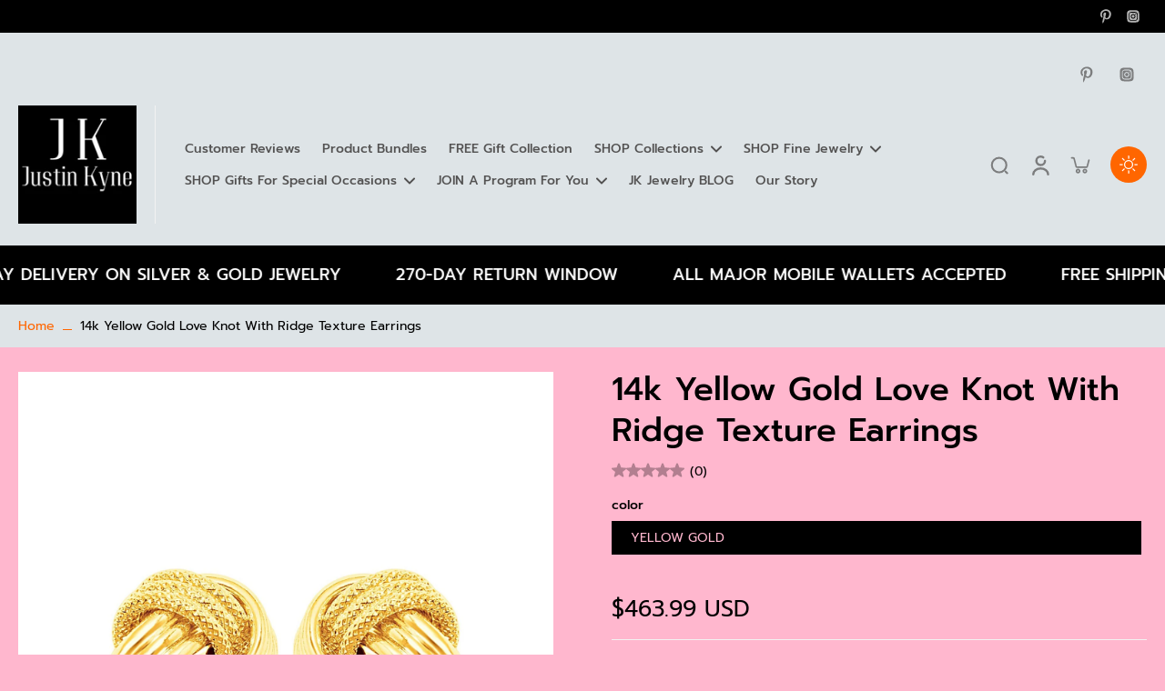

--- FILE ---
content_type: text/html; charset=utf-8
request_url: https://justinkyne.com/products/14k-yellow-gold-love-knot-with-ridge-texture-earrings-92699
body_size: 56019
content:
<!doctype html>
<html class="no-js" lang="en">
  <head>
    <!-- Added by AVADA SEO Suite -->
    <script>
  const avadaLightJsExclude = ['cdn.nfcube.com', 'assets/ecom.js', 'variant-title-king', 'linked_options_variants', 'smile-loader.js', 'smart-product-filter-search', 'rivo-loyalty-referrals', 'avada-cookie-consent', 'consentmo-gdpr', 'quinn'];
  const avadaLightJsInclude = ['https://www.googletagmanager.com/', 'https://connect.facebook.net/', 'https://business-api.tiktok.com/', 'https://static.klaviyo.com/', 'https://static.willdesk.com/', 'https://cdn.judge.me/', 'https://api.fastbundle.co/', 'https://sdk.fastbundle.co/', 'https://membership-admin.appstle.com/', 'https://wiser.expertvillagemedia.com/', 'https://www.google-analytics.com/', 'https://app.avada.io/'];
  window.AVADA_SPEED_BLACKLIST = avadaLightJsInclude.map(item => new RegExp(item, 'i'));
  window.AVADA_SPEED_WHITELIST = avadaLightJsExclude.map(item => new RegExp(item, 'i'));
</script>

<script>
  const isSpeedUpEnable = !1741336263833 || Date.now() < 1741336263833;
  if (isSpeedUpEnable) {
    const avadaSpeedUp=1;
    if(isSpeedUpEnable) {
  function _0x55aa(_0x575858,_0x2fd0be){const _0x30a92f=_0x1cb5();return _0x55aa=function(_0x4e8b41,_0xcd1690){_0x4e8b41=_0x4e8b41-(0xb5e+0xd*0x147+-0x1b1a);let _0x1c09f7=_0x30a92f[_0x4e8b41];return _0x1c09f7;},_0x55aa(_0x575858,_0x2fd0be);}(function(_0x4ad4dc,_0x42545f){const _0x5c7741=_0x55aa,_0x323f4d=_0x4ad4dc();while(!![]){try{const _0x588ea5=parseInt(_0x5c7741(0x10c))/(0xb6f+-0x1853+0xce5)*(-parseInt(_0x5c7741(0x157))/(-0x2363*0x1+0x1dd4+0x591*0x1))+-parseInt(_0x5c7741(0x171))/(0x269b+-0xeb+-0xf*0x283)*(parseInt(_0x5c7741(0x116))/(0x2e1+0x1*0x17b3+-0x110*0x19))+-parseInt(_0x5c7741(0x147))/(-0x1489+-0x312*0x6+0x26fa*0x1)+-parseInt(_0x5c7741(0xfa))/(-0x744+0x1*0xb5d+-0x413)*(-parseInt(_0x5c7741(0x102))/(-0x1e87+0x9e*-0x16+0x2c22))+parseInt(_0x5c7741(0x136))/(0x1e2d+0x1498+-0x1a3*0x1f)+parseInt(_0x5c7741(0x16e))/(0x460+0x1d96+0x3*-0xb4f)*(-parseInt(_0x5c7741(0xe3))/(-0x9ca+-0x1*-0x93f+0x1*0x95))+parseInt(_0x5c7741(0xf8))/(-0x1f73*0x1+0x6*-0x510+0x3dde);if(_0x588ea5===_0x42545f)break;else _0x323f4d['push'](_0x323f4d['shift']());}catch(_0x5d6d7e){_0x323f4d['push'](_0x323f4d['shift']());}}}(_0x1cb5,-0x193549+0x5dc3*-0x31+-0x2f963*-0x13),(function(){const _0x5cb2b4=_0x55aa,_0x23f9e9={'yXGBq':function(_0x237aef,_0x385938){return _0x237aef!==_0x385938;},'XduVF':function(_0x21018d,_0x56ff60){return _0x21018d===_0x56ff60;},'RChnz':_0x5cb2b4(0xf4)+_0x5cb2b4(0xe9)+_0x5cb2b4(0x14a),'TAsuR':function(_0xe21eca,_0x33e114){return _0xe21eca%_0x33e114;},'EvLYw':function(_0x1326ad,_0x261d04){return _0x1326ad!==_0x261d04;},'nnhAQ':_0x5cb2b4(0x107),'swpMF':_0x5cb2b4(0x16d),'plMMu':_0x5cb2b4(0xe8)+_0x5cb2b4(0x135),'PqBPA':function(_0x2ba85c,_0x35b541){return _0x2ba85c<_0x35b541;},'NKPCA':_0x5cb2b4(0xfc),'TINqh':function(_0x4116e3,_0x3ffd02,_0x2c8722){return _0x4116e3(_0x3ffd02,_0x2c8722);},'BAueN':_0x5cb2b4(0x120),'NgloT':_0x5cb2b4(0x14c),'ThSSU':function(_0xeb212a,_0x4341c1){return _0xeb212a+_0x4341c1;},'lDDHN':function(_0x4a1a48,_0x45ebfb){return _0x4a1a48 instanceof _0x45ebfb;},'toAYB':function(_0xcf0fa9,_0xf5fa6a){return _0xcf0fa9 instanceof _0xf5fa6a;},'VMiyW':function(_0x5300e4,_0x44e0f4){return _0x5300e4(_0x44e0f4);},'iyhbw':_0x5cb2b4(0x119),'zuWfR':function(_0x19c3e4,_0x4ee6e8){return _0x19c3e4<_0x4ee6e8;},'vEmrv':function(_0xd798cf,_0x5ea2dd){return _0xd798cf!==_0x5ea2dd;},'yxERj':function(_0x24b03b,_0x5aa292){return _0x24b03b||_0x5aa292;},'MZpwM':_0x5cb2b4(0x110)+_0x5cb2b4(0x109)+'pt','IeUHK':function(_0x5a4c7e,_0x2edf70){return _0x5a4c7e-_0x2edf70;},'Idvge':function(_0x3b526e,_0x36b469){return _0x3b526e<_0x36b469;},'qRwfm':_0x5cb2b4(0x16b)+_0x5cb2b4(0xf1),'CvXDN':function(_0x4b4208,_0x1db216){return _0x4b4208<_0x1db216;},'acPIM':function(_0x7d44b7,_0x3020d2){return _0x7d44b7(_0x3020d2);},'MyLMO':function(_0x22d4b2,_0xe7a6a0){return _0x22d4b2<_0xe7a6a0;},'boDyh':function(_0x176992,_0x346381,_0xab7fc){return _0x176992(_0x346381,_0xab7fc);},'ZANXD':_0x5cb2b4(0x10f)+_0x5cb2b4(0x12a)+_0x5cb2b4(0x142),'CXwRZ':_0x5cb2b4(0x123)+_0x5cb2b4(0x15f),'AuMHM':_0x5cb2b4(0x161),'KUuFZ':_0x5cb2b4(0xe6),'MSwtw':_0x5cb2b4(0x13a),'ERvPB':_0x5cb2b4(0x134),'ycTDj':_0x5cb2b4(0x15b),'Tvhir':_0x5cb2b4(0x154)},_0x469be1=_0x23f9e9[_0x5cb2b4(0x153)],_0x36fe07={'blacklist':window[_0x5cb2b4(0x11f)+_0x5cb2b4(0x115)+'T'],'whitelist':window[_0x5cb2b4(0x11f)+_0x5cb2b4(0x13e)+'T']},_0x26516a={'blacklisted':[]},_0x34e4a6=(_0x2be2f5,_0x25b3b2)=>{const _0x80dd2=_0x5cb2b4;if(_0x2be2f5&&(!_0x25b3b2||_0x23f9e9[_0x80dd2(0x13b)](_0x25b3b2,_0x469be1))&&(!_0x36fe07[_0x80dd2(0x170)]||_0x36fe07[_0x80dd2(0x170)][_0x80dd2(0x151)](_0xa5c7cf=>_0xa5c7cf[_0x80dd2(0x12b)](_0x2be2f5)))&&(!_0x36fe07[_0x80dd2(0x165)]||_0x36fe07[_0x80dd2(0x165)][_0x80dd2(0x156)](_0x4e2570=>!_0x4e2570[_0x80dd2(0x12b)](_0x2be2f5)))&&_0x23f9e9[_0x80dd2(0xf7)](avadaSpeedUp,0x5*0x256+-0x1*0x66c+-0x542+0.5)&&_0x2be2f5[_0x80dd2(0x137)](_0x23f9e9[_0x80dd2(0xe7)])){const _0x413c89=_0x2be2f5[_0x80dd2(0x16c)];return _0x23f9e9[_0x80dd2(0xf7)](_0x23f9e9[_0x80dd2(0x11e)](_0x413c89,-0x1deb*-0x1+0xf13+-0x2cfc),0x1176+-0x78b*0x5+0x1441);}return _0x2be2f5&&(!_0x25b3b2||_0x23f9e9[_0x80dd2(0xed)](_0x25b3b2,_0x469be1))&&(!_0x36fe07[_0x80dd2(0x170)]||_0x36fe07[_0x80dd2(0x170)][_0x80dd2(0x151)](_0x3d689d=>_0x3d689d[_0x80dd2(0x12b)](_0x2be2f5)))&&(!_0x36fe07[_0x80dd2(0x165)]||_0x36fe07[_0x80dd2(0x165)][_0x80dd2(0x156)](_0x26a7b3=>!_0x26a7b3[_0x80dd2(0x12b)](_0x2be2f5)));},_0x11462f=function(_0x42927f){const _0x346823=_0x5cb2b4,_0x5426ae=_0x42927f[_0x346823(0x159)+'te'](_0x23f9e9[_0x346823(0x14e)]);return _0x36fe07[_0x346823(0x170)]&&_0x36fe07[_0x346823(0x170)][_0x346823(0x156)](_0x107b0d=>!_0x107b0d[_0x346823(0x12b)](_0x5426ae))||_0x36fe07[_0x346823(0x165)]&&_0x36fe07[_0x346823(0x165)][_0x346823(0x151)](_0x1e7160=>_0x1e7160[_0x346823(0x12b)](_0x5426ae));},_0x39299f=new MutationObserver(_0x45c995=>{const _0x21802a=_0x5cb2b4,_0x3bc801={'mafxh':function(_0x6f9c57,_0x229989){const _0x9d39b1=_0x55aa;return _0x23f9e9[_0x9d39b1(0xf7)](_0x6f9c57,_0x229989);},'SrchE':_0x23f9e9[_0x21802a(0xe2)],'pvjbV':_0x23f9e9[_0x21802a(0xf6)]};for(let _0x333494=-0x7d7+-0x893+0x106a;_0x23f9e9[_0x21802a(0x158)](_0x333494,_0x45c995[_0x21802a(0x16c)]);_0x333494++){const {addedNodes:_0x1b685b}=_0x45c995[_0x333494];for(let _0x2f087=0x1f03+0x84b+0x1*-0x274e;_0x23f9e9[_0x21802a(0x158)](_0x2f087,_0x1b685b[_0x21802a(0x16c)]);_0x2f087++){const _0x4e5bac=_0x1b685b[_0x2f087];if(_0x23f9e9[_0x21802a(0xf7)](_0x4e5bac[_0x21802a(0x121)],-0x1f3a+-0x1*0x1b93+-0x3*-0x139a)&&_0x23f9e9[_0x21802a(0xf7)](_0x4e5bac[_0x21802a(0x152)],_0x23f9e9[_0x21802a(0xe0)])){const _0x5d9a67=_0x4e5bac[_0x21802a(0x107)],_0x3fb522=_0x4e5bac[_0x21802a(0x16d)];if(_0x23f9e9[_0x21802a(0x103)](_0x34e4a6,_0x5d9a67,_0x3fb522)){_0x26516a[_0x21802a(0x160)+'d'][_0x21802a(0x128)]([_0x4e5bac,_0x4e5bac[_0x21802a(0x16d)]]),_0x4e5bac[_0x21802a(0x16d)]=_0x469be1;const _0x1e52da=function(_0x2c95ff){const _0x359b13=_0x21802a;if(_0x3bc801[_0x359b13(0x118)](_0x4e5bac[_0x359b13(0x159)+'te'](_0x3bc801[_0x359b13(0x166)]),_0x469be1))_0x2c95ff[_0x359b13(0x112)+_0x359b13(0x150)]();_0x4e5bac[_0x359b13(0xec)+_0x359b13(0x130)](_0x3bc801[_0x359b13(0xe4)],_0x1e52da);};_0x4e5bac[_0x21802a(0x12d)+_0x21802a(0x163)](_0x23f9e9[_0x21802a(0xf6)],_0x1e52da),_0x4e5bac[_0x21802a(0x12c)+_0x21802a(0x131)]&&_0x4e5bac[_0x21802a(0x12c)+_0x21802a(0x131)][_0x21802a(0x11a)+'d'](_0x4e5bac);}}}}});_0x39299f[_0x5cb2b4(0x105)](document[_0x5cb2b4(0x10b)+_0x5cb2b4(0x16a)],{'childList':!![],'subtree':!![]});const _0x2910a9=/[|\\{}()\[\]^$+*?.]/g,_0xa9f173=function(..._0x1baa33){const _0x3053cc=_0x5cb2b4,_0x2e6f61={'mMWha':function(_0x158c76,_0x5c404b){const _0x25a05c=_0x55aa;return _0x23f9e9[_0x25a05c(0xf7)](_0x158c76,_0x5c404b);},'BXirI':_0x23f9e9[_0x3053cc(0x141)],'COGok':function(_0x421bf7,_0x55453a){const _0x4fd417=_0x3053cc;return _0x23f9e9[_0x4fd417(0x167)](_0x421bf7,_0x55453a);},'XLSAp':function(_0x193984,_0x35c446){const _0x5bbecf=_0x3053cc;return _0x23f9e9[_0x5bbecf(0xed)](_0x193984,_0x35c446);},'EygRw':function(_0xfbb69c,_0x21b15d){const _0xe5c840=_0x3053cc;return _0x23f9e9[_0xe5c840(0x104)](_0xfbb69c,_0x21b15d);},'xZuNx':_0x23f9e9[_0x3053cc(0x139)],'SBUaW':function(_0x5739bf,_0x2c2fab){const _0x42cbb1=_0x3053cc;return _0x23f9e9[_0x42cbb1(0x172)](_0x5739bf,_0x2c2fab);},'EAoTR':function(_0x123b29,_0x5b29bf){const _0x2828d2=_0x3053cc;return _0x23f9e9[_0x2828d2(0x11d)](_0x123b29,_0x5b29bf);},'cdYdq':_0x23f9e9[_0x3053cc(0x14e)],'WzJcf':_0x23f9e9[_0x3053cc(0xe2)],'nytPK':function(_0x53f733,_0x4ad021){const _0x4f0333=_0x3053cc;return _0x23f9e9[_0x4f0333(0x148)](_0x53f733,_0x4ad021);},'oUrHG':_0x23f9e9[_0x3053cc(0x14d)],'dnxjX':function(_0xed6b5f,_0x573f55){const _0x57aa03=_0x3053cc;return _0x23f9e9[_0x57aa03(0x15a)](_0xed6b5f,_0x573f55);}};_0x23f9e9[_0x3053cc(0x15d)](_0x1baa33[_0x3053cc(0x16c)],-0x1a3*-0x9+-0xf9*0xb+-0x407*0x1)?(_0x36fe07[_0x3053cc(0x170)]=[],_0x36fe07[_0x3053cc(0x165)]=[]):(_0x36fe07[_0x3053cc(0x170)]&&(_0x36fe07[_0x3053cc(0x170)]=_0x36fe07[_0x3053cc(0x170)][_0x3053cc(0x106)](_0xa8e001=>_0x1baa33[_0x3053cc(0x156)](_0x4a8a28=>{const _0x2e425b=_0x3053cc;if(_0x2e6f61[_0x2e425b(0x111)](typeof _0x4a8a28,_0x2e6f61[_0x2e425b(0x155)]))return!_0xa8e001[_0x2e425b(0x12b)](_0x4a8a28);else{if(_0x2e6f61[_0x2e425b(0xeb)](_0x4a8a28,RegExp))return _0x2e6f61[_0x2e425b(0x145)](_0xa8e001[_0x2e425b(0xdf)](),_0x4a8a28[_0x2e425b(0xdf)]());}}))),_0x36fe07[_0x3053cc(0x165)]&&(_0x36fe07[_0x3053cc(0x165)]=[..._0x36fe07[_0x3053cc(0x165)],..._0x1baa33[_0x3053cc(0xff)](_0x4e4c02=>{const _0x7c755c=_0x3053cc;if(_0x23f9e9[_0x7c755c(0xf7)](typeof _0x4e4c02,_0x23f9e9[_0x7c755c(0x141)])){const _0x932437=_0x4e4c02[_0x7c755c(0xea)](_0x2910a9,_0x23f9e9[_0x7c755c(0x16f)]),_0x34e686=_0x23f9e9[_0x7c755c(0xf0)](_0x23f9e9[_0x7c755c(0xf0)]('.*',_0x932437),'.*');if(_0x36fe07[_0x7c755c(0x165)][_0x7c755c(0x156)](_0x21ef9a=>_0x21ef9a[_0x7c755c(0xdf)]()!==_0x34e686[_0x7c755c(0xdf)]()))return new RegExp(_0x34e686);}else{if(_0x23f9e9[_0x7c755c(0x117)](_0x4e4c02,RegExp)){if(_0x36fe07[_0x7c755c(0x165)][_0x7c755c(0x156)](_0x5a3f09=>_0x5a3f09[_0x7c755c(0xdf)]()!==_0x4e4c02[_0x7c755c(0xdf)]()))return _0x4e4c02;}}return null;})[_0x3053cc(0x106)](Boolean)]));const _0x3eeb55=document[_0x3053cc(0x11b)+_0x3053cc(0x10e)](_0x23f9e9[_0x3053cc(0xf0)](_0x23f9e9[_0x3053cc(0xf0)](_0x23f9e9[_0x3053cc(0x122)],_0x469be1),'"]'));for(let _0xf831f7=-0x21aa+-0x1793+0x393d*0x1;_0x23f9e9[_0x3053cc(0x14b)](_0xf831f7,_0x3eeb55[_0x3053cc(0x16c)]);_0xf831f7++){const _0x5868cb=_0x3eeb55[_0xf831f7];_0x23f9e9[_0x3053cc(0x132)](_0x11462f,_0x5868cb)&&(_0x26516a[_0x3053cc(0x160)+'d'][_0x3053cc(0x128)]([_0x5868cb,_0x23f9e9[_0x3053cc(0x14d)]]),_0x5868cb[_0x3053cc(0x12c)+_0x3053cc(0x131)][_0x3053cc(0x11a)+'d'](_0x5868cb));}let _0xdf8cd0=-0x17da+0x2461+-0xc87*0x1;[..._0x26516a[_0x3053cc(0x160)+'d']][_0x3053cc(0x10d)](([_0x226aeb,_0x33eaa7],_0xe33bca)=>{const _0x2aa7bf=_0x3053cc;if(_0x2e6f61[_0x2aa7bf(0x143)](_0x11462f,_0x226aeb)){const _0x41da0d=document[_0x2aa7bf(0x11c)+_0x2aa7bf(0x131)](_0x2e6f61[_0x2aa7bf(0x127)]);for(let _0x6784c7=0xd7b+-0xaa5+-0x2d6;_0x2e6f61[_0x2aa7bf(0x164)](_0x6784c7,_0x226aeb[_0x2aa7bf(0xe5)][_0x2aa7bf(0x16c)]);_0x6784c7++){const _0x4ca758=_0x226aeb[_0x2aa7bf(0xe5)][_0x6784c7];_0x2e6f61[_0x2aa7bf(0x12f)](_0x4ca758[_0x2aa7bf(0x133)],_0x2e6f61[_0x2aa7bf(0x13f)])&&_0x2e6f61[_0x2aa7bf(0x145)](_0x4ca758[_0x2aa7bf(0x133)],_0x2e6f61[_0x2aa7bf(0x100)])&&_0x41da0d[_0x2aa7bf(0xe1)+'te'](_0x4ca758[_0x2aa7bf(0x133)],_0x226aeb[_0x2aa7bf(0xe5)][_0x6784c7][_0x2aa7bf(0x12e)]);}_0x41da0d[_0x2aa7bf(0xe1)+'te'](_0x2e6f61[_0x2aa7bf(0x13f)],_0x226aeb[_0x2aa7bf(0x107)]),_0x41da0d[_0x2aa7bf(0xe1)+'te'](_0x2e6f61[_0x2aa7bf(0x100)],_0x2e6f61[_0x2aa7bf(0x101)](_0x33eaa7,_0x2e6f61[_0x2aa7bf(0x126)])),document[_0x2aa7bf(0x113)][_0x2aa7bf(0x146)+'d'](_0x41da0d),_0x26516a[_0x2aa7bf(0x160)+'d'][_0x2aa7bf(0x162)](_0x2e6f61[_0x2aa7bf(0x13d)](_0xe33bca,_0xdf8cd0),-0x105d*0x2+0x1*-0xeaa+0x2f65),_0xdf8cd0++;}}),_0x36fe07[_0x3053cc(0x170)]&&_0x23f9e9[_0x3053cc(0xf3)](_0x36fe07[_0x3053cc(0x170)][_0x3053cc(0x16c)],0x10f2+-0x1a42+0x951)&&_0x39299f[_0x3053cc(0x15c)]();},_0x4c2397=document[_0x5cb2b4(0x11c)+_0x5cb2b4(0x131)],_0x573f89={'src':Object[_0x5cb2b4(0x14f)+_0x5cb2b4(0xfd)+_0x5cb2b4(0x144)](HTMLScriptElement[_0x5cb2b4(0xf9)],_0x23f9e9[_0x5cb2b4(0x14e)]),'type':Object[_0x5cb2b4(0x14f)+_0x5cb2b4(0xfd)+_0x5cb2b4(0x144)](HTMLScriptElement[_0x5cb2b4(0xf9)],_0x23f9e9[_0x5cb2b4(0xe2)])};document[_0x5cb2b4(0x11c)+_0x5cb2b4(0x131)]=function(..._0x4db605){const _0x1480b5=_0x5cb2b4,_0x3a6982={'KNNxG':function(_0x32fa39,_0x2a57e4,_0x3cc08f){const _0x5ead12=_0x55aa;return _0x23f9e9[_0x5ead12(0x169)](_0x32fa39,_0x2a57e4,_0x3cc08f);}};if(_0x23f9e9[_0x1480b5(0x13b)](_0x4db605[-0x4*-0x376+0x4*0x2f+-0xe94][_0x1480b5(0x140)+'e'](),_0x23f9e9[_0x1480b5(0x139)]))return _0x4c2397[_0x1480b5(0x114)](document)(..._0x4db605);const _0x2f091d=_0x4c2397[_0x1480b5(0x114)](document)(..._0x4db605);try{Object[_0x1480b5(0xf2)+_0x1480b5(0x149)](_0x2f091d,{'src':{..._0x573f89[_0x1480b5(0x107)],'set'(_0x3ae2bc){const _0x5d6fdc=_0x1480b5;_0x3a6982[_0x5d6fdc(0x129)](_0x34e4a6,_0x3ae2bc,_0x2f091d[_0x5d6fdc(0x16d)])&&_0x573f89[_0x5d6fdc(0x16d)][_0x5d6fdc(0x10a)][_0x5d6fdc(0x125)](this,_0x469be1),_0x573f89[_0x5d6fdc(0x107)][_0x5d6fdc(0x10a)][_0x5d6fdc(0x125)](this,_0x3ae2bc);}},'type':{..._0x573f89[_0x1480b5(0x16d)],'get'(){const _0x436e9e=_0x1480b5,_0x4b63b9=_0x573f89[_0x436e9e(0x16d)][_0x436e9e(0xfb)][_0x436e9e(0x125)](this);if(_0x23f9e9[_0x436e9e(0xf7)](_0x4b63b9,_0x469be1)||_0x23f9e9[_0x436e9e(0x103)](_0x34e4a6,this[_0x436e9e(0x107)],_0x4b63b9))return null;return _0x4b63b9;},'set'(_0x174ea3){const _0x1dff57=_0x1480b5,_0xa2fd13=_0x23f9e9[_0x1dff57(0x103)](_0x34e4a6,_0x2f091d[_0x1dff57(0x107)],_0x2f091d[_0x1dff57(0x16d)])?_0x469be1:_0x174ea3;_0x573f89[_0x1dff57(0x16d)][_0x1dff57(0x10a)][_0x1dff57(0x125)](this,_0xa2fd13);}}}),_0x2f091d[_0x1480b5(0xe1)+'te']=function(_0x5b0870,_0x8c60d5){const _0xab22d4=_0x1480b5;if(_0x23f9e9[_0xab22d4(0xf7)](_0x5b0870,_0x23f9e9[_0xab22d4(0xe2)])||_0x23f9e9[_0xab22d4(0xf7)](_0x5b0870,_0x23f9e9[_0xab22d4(0x14e)]))_0x2f091d[_0x5b0870]=_0x8c60d5;else HTMLScriptElement[_0xab22d4(0xf9)][_0xab22d4(0xe1)+'te'][_0xab22d4(0x125)](_0x2f091d,_0x5b0870,_0x8c60d5);};}catch(_0x5a9461){console[_0x1480b5(0x168)](_0x23f9e9[_0x1480b5(0xef)],_0x5a9461);}return _0x2f091d;};const _0x5883c5=[_0x23f9e9[_0x5cb2b4(0xfe)],_0x23f9e9[_0x5cb2b4(0x13c)],_0x23f9e9[_0x5cb2b4(0xf5)],_0x23f9e9[_0x5cb2b4(0x15e)],_0x23f9e9[_0x5cb2b4(0x138)],_0x23f9e9[_0x5cb2b4(0x124)]],_0x4ab8d2=_0x5883c5[_0x5cb2b4(0xff)](_0x439d08=>{return{'type':_0x439d08,'listener':()=>_0xa9f173(),'options':{'passive':!![]}};});_0x4ab8d2[_0x5cb2b4(0x10d)](_0x4d3535=>{const _0x3882ab=_0x5cb2b4;document[_0x3882ab(0x12d)+_0x3882ab(0x163)](_0x4d3535[_0x3882ab(0x16d)],_0x4d3535[_0x3882ab(0xee)],_0x4d3535[_0x3882ab(0x108)]);});}()));function _0x1cb5(){const _0x15f8e0=['ault','some','tagName','CXwRZ','wheel','BXirI','every','6lYvYYX','PqBPA','getAttribu','IeUHK','touchstart','disconnect','Idvge','ERvPB','/blocked','blackliste','keydown','splice','stener','SBUaW','whitelist','SrchE','toAYB','warn','boDyh','ement','script[typ','length','type','346347wGqEBH','NgloT','blacklist','33OVoYHk','zuWfR','toString','NKPCA','setAttribu','swpMF','230EEqEiq','pvjbV','attributes','mousemove','RChnz','beforescri','y.com/exte','replace','COGok','removeEven','EvLYw','listener','ZANXD','ThSSU','e="','defineProp','MyLMO','cdn.shopif','MSwtw','plMMu','XduVF','22621984JRJQxz','prototype','8818116NVbcZr','get','SCRIPT','ertyDescri','AuMHM','map','WzJcf','nytPK','7kiZatp','TINqh','VMiyW','observe','filter','src','options','n/javascri','set','documentEl','478083wuqgQV','forEach','torAll','Avada cann','applicatio','mMWha','preventDef','head','bind','D_BLACKLIS','75496skzGVx','lDDHN','mafxh','script','removeChil','querySelec','createElem','vEmrv','TAsuR','AVADA_SPEE','string','nodeType','qRwfm','javascript','Tvhir','call','oUrHG','xZuNx','push','KNNxG','ot lazy lo','test','parentElem','addEventLi','value','EAoTR','tListener','ent','acPIM','name','touchmove','ptexecute','6968312SmqlIb','includes','ycTDj','iyhbw','touchend','yXGBq','KUuFZ','dnxjX','D_WHITELIS','cdYdq','toLowerCas','BAueN','ad script','EygRw','ptor','XLSAp','appendChil','4975500NoPAFA','yxERj','erties','nsions','CvXDN','\$&','MZpwM','nnhAQ','getOwnProp'];_0x1cb5=function(){return _0x15f8e0;};return _0x1cb5();}
}
    class LightJsLoader{constructor(e){this.jQs=[],this.listener=this.handleListener.bind(this,e),this.scripts=["default","defer","async"].reduce(((e,t)=>({...e,[t]:[]})),{});const t=this;e.forEach((e=>window.addEventListener(e,t.listener,{passive:!0})))}handleListener(e){const t=this;return e.forEach((e=>window.removeEventListener(e,t.listener))),"complete"===document.readyState?this.handleDOM():document.addEventListener("readystatechange",(e=>{if("complete"===e.target.readyState)return setTimeout(t.handleDOM.bind(t),1)}))}async handleDOM(){this.suspendEvent(),this.suspendJQuery(),this.findScripts(),this.preloadScripts();for(const e of Object.keys(this.scripts))await this.replaceScripts(this.scripts[e]);for(const e of["DOMContentLoaded","readystatechange"])await this.requestRepaint(),document.dispatchEvent(new Event("lightJS-"+e));document.lightJSonreadystatechange&&document.lightJSonreadystatechange();for(const e of["DOMContentLoaded","load"])await this.requestRepaint(),window.dispatchEvent(new Event("lightJS-"+e));await this.requestRepaint(),window.lightJSonload&&window.lightJSonload(),await this.requestRepaint(),this.jQs.forEach((e=>e(window).trigger("lightJS-jquery-load"))),window.dispatchEvent(new Event("lightJS-pageshow")),await this.requestRepaint(),window.lightJSonpageshow&&window.lightJSonpageshow()}async requestRepaint(){return new Promise((e=>requestAnimationFrame(e)))}findScripts(){document.querySelectorAll("script[type=lightJs]").forEach((e=>{e.hasAttribute("src")?e.hasAttribute("async")&&e.async?this.scripts.async.push(e):e.hasAttribute("defer")&&e.defer?this.scripts.defer.push(e):this.scripts.default.push(e):this.scripts.default.push(e)}))}preloadScripts(){const e=this,t=Object.keys(this.scripts).reduce(((t,n)=>[...t,...e.scripts[n]]),[]),n=document.createDocumentFragment();t.forEach((e=>{const t=e.getAttribute("src");if(!t)return;const s=document.createElement("link");s.href=t,s.rel="preload",s.as="script",n.appendChild(s)})),document.head.appendChild(n)}async replaceScripts(e){let t;for(;t=e.shift();)await this.requestRepaint(),new Promise((e=>{const n=document.createElement("script");[...t.attributes].forEach((e=>{"type"!==e.nodeName&&n.setAttribute(e.nodeName,e.nodeValue)})),t.hasAttribute("src")?(n.addEventListener("load",e),n.addEventListener("error",e)):(n.text=t.text,e()),t.parentNode.replaceChild(n,t)}))}suspendEvent(){const e={};[{obj:document,name:"DOMContentLoaded"},{obj:window,name:"DOMContentLoaded"},{obj:window,name:"load"},{obj:window,name:"pageshow"},{obj:document,name:"readystatechange"}].map((t=>function(t,n){function s(n){return e[t].list.indexOf(n)>=0?"lightJS-"+n:n}e[t]||(e[t]={list:[n],add:t.addEventListener,remove:t.removeEventListener},t.addEventListener=(...n)=>{n[0]=s(n[0]),e[t].add.apply(t,n)},t.removeEventListener=(...n)=>{n[0]=s(n[0]),e[t].remove.apply(t,n)})}(t.obj,t.name))),[{obj:document,name:"onreadystatechange"},{obj:window,name:"onpageshow"}].map((e=>function(e,t){let n=e[t];Object.defineProperty(e,t,{get:()=>n||function(){},set:s=>{e["lightJS"+t]=n=s}})}(e.obj,e.name)))}suspendJQuery(){const e=this;let t=window.jQuery;Object.defineProperty(window,"jQuery",{get:()=>t,set(n){if(!n||!n.fn||!e.jQs.includes(n))return void(t=n);n.fn.ready=n.fn.init.prototype.ready=e=>{e.bind(document)(n)};const s=n.fn.on;n.fn.on=n.fn.init.prototype.on=function(...e){if(window!==this[0])return s.apply(this,e),this;const t=e=>e.split(" ").map((e=>"load"===e||0===e.indexOf("load.")?"lightJS-jquery-load":e)).join(" ");return"string"==typeof e[0]||e[0]instanceof String?(e[0]=t(e[0]),s.apply(this,e),this):("object"==typeof e[0]&&Object.keys(e[0]).forEach((n=>{delete Object.assign(e[0],{[t(n)]:e[0][n]})[n]})),s.apply(this,e),this)},e.jQs.push(n),t=n}})}}
new LightJsLoader(["keydown","mousemove","touchend","touchmove","touchstart","wheel"]);
  }
</script><!-- meta basic type product --><!-- meta basic type collection --><!-- meta basic type article -->

    <!-- /Added by AVADA SEO Suite -->
 
<meta charset="utf-8">
    <meta http-equiv="X-UA-Compatible" content="IE=edge">
    <meta name="viewport" content="width=device-width,initial-scale=1">
    <meta name="theme-color" content="">
    <link rel="canonical" href="https://justinkyne.com/products/14k-yellow-gold-love-knot-with-ridge-texture-earrings-92699"><link rel="icon" type="image/png" href="//justinkyne.com/cdn/shop/files/JK_Favicon.png?crop=center&height=32&v=1729302950&width=32"><link rel="preconnect" href="https://fonts.shopifycdn.com" crossorigin><title>
      14k Yellow Gold Love Knot with Ridge Texture Earrings, SKU 8324073095339
 &ndash; Justin Kyne Brand</title>

    
      <meta name="description" content="⚡️Buy 14k Yellow Gold Love Knot with Ridge Texture Earrings at the lowest price in the USA. Check reviews and buy 14k Yellow Gold Love Knot with Ridge Texture Earrings today. SKU 8324073095339">
    

    

<meta property="og:site_name" content="Justin Kyne Brand">
<meta property="og:url" content="https://justinkyne.com/products/14k-yellow-gold-love-knot-with-ridge-texture-earrings-92699">
<meta property="og:title" content="14k Yellow Gold Love Knot with Ridge Texture Earrings">
<meta property="og:type" content="product">
<meta property="og:description" content="Ridge motif in high polish and ornate texture showcase the unique beauty of these love knot style earrings. Crafted in superb 14k yellow gold, these are wonderfully radiant.Product Details: Earring Information : Approximate Weight : 1.3 grams Metal : 14K Yellow Gold Backing : Push Back Length : 9.65 mm Width : 9.65 mm"><meta property="og:image" content="http://justinkyne.com/cdn/shop/files/D201604_1.jpg?v=1736805539">
  <meta property="og:image:secure_url" content="https://justinkyne.com/cdn/shop/files/D201604_1.jpg?v=1736805539">
  <meta property="og:image:width" content="1500">
  <meta property="og:image:height" content="1500"><meta property="og:price:amount" content="463.99">
  <meta property="og:price:currency" content="USD"><meta name="twitter:card" content="summary_large_image">
<meta name="twitter:title" content="14k Yellow Gold Love Knot with Ridge Texture Earrings">
<meta name="twitter:description" content="Ridge motif in high polish and ornate texture showcase the unique beauty of these love knot style earrings. Crafted in superb 14k yellow gold, these are wonderfully radiant.Product Details: Earring Information : Approximate Weight : 1.3 grams Metal : 14K Yellow Gold Backing : Push Back Length : 9.65 mm Width : 9.65 mm">
<style data-shopify>@font-face {
  font-family: Prompt;
  font-weight: 500;
  font-style: normal;
  font-display: swap;
  src: url("//justinkyne.com/cdn/fonts/prompt/prompt_n5.b231ccbca402556fdd80c40f8be8d9a701e805e6.woff2") format("woff2"),
       url("//justinkyne.com/cdn/fonts/prompt/prompt_n5.c3ece48b1775a5fb96d7d412826aeb0230b47adb.woff") format("woff");
}

  @font-face {
  font-family: Prompt;
  font-weight: 400;
  font-style: normal;
  font-display: swap;
  src: url("//justinkyne.com/cdn/fonts/prompt/prompt_n4.55d12409b69157fbb5a35f8e7fe8e1c49ef883c4.woff2") format("woff2"),
       url("//justinkyne.com/cdn/fonts/prompt/prompt_n4.cb4fce1008c76d3a576d0fc88e84462b52c62ea8.woff") format("woff");
}

  @font-face {
  font-family: Prompt;
  font-weight: 500;
  font-style: normal;
  font-display: swap;
  src: url("//justinkyne.com/cdn/fonts/prompt/prompt_n5.b231ccbca402556fdd80c40f8be8d9a701e805e6.woff2") format("woff2"),
       url("//justinkyne.com/cdn/fonts/prompt/prompt_n5.c3ece48b1775a5fb96d7d412826aeb0230b47adb.woff") format("woff");
}

  @font-face {
  font-family: Prompt;
  font-weight: 500;
  font-style: normal;
  font-display: swap;
  src: url("//justinkyne.com/cdn/fonts/prompt/prompt_n5.b231ccbca402556fdd80c40f8be8d9a701e805e6.woff2") format("woff2"),
       url("//justinkyne.com/cdn/fonts/prompt/prompt_n5.c3ece48b1775a5fb96d7d412826aeb0230b47adb.woff") format("woff");
}


  @font-face {
  font-family: Prompt;
  font-weight: 700;
  font-style: normal;
  font-display: swap;
  src: url("//justinkyne.com/cdn/fonts/prompt/prompt_n7.b02601183b05e61fa7be166e9ccbe02488df9d4e.woff2") format("woff2"),
       url("//justinkyne.com/cdn/fonts/prompt/prompt_n7.0d3eedf3dbfa531020ce942da8ca46feac5ed856.woff") format("woff");
}

  @font-face {
  font-family: Prompt;
  font-weight: 400;
  font-style: italic;
  font-display: swap;
  src: url("//justinkyne.com/cdn/fonts/prompt/prompt_i4.362b631cc9d785c4bf92e3f9f332c42d636294ca.woff2") format("woff2"),
       url("//justinkyne.com/cdn/fonts/prompt/prompt_i4.45744fe70b84b111fe3d48873ef5b24443cf63bf.woff") format("woff");
}

  @font-face {
  font-family: Prompt;
  font-weight: 700;
  font-style: italic;
  font-display: swap;
  src: url("//justinkyne.com/cdn/fonts/prompt/prompt_i7.c0196827e2d7ad4d23aa059bfa7dea9b375ef0a1.woff2") format("woff2"),
       url("//justinkyne.com/cdn/fonts/prompt/prompt_i7.8cb478a58ee5103386ff964f66617c3a56e70296.woff") format("woff");
}
</style><link href="//justinkyne.com/cdn/shop/t/13/assets/theme.css?v=27018644140135477641723685221" rel="stylesheet" type="text/css" media="all" /><style data-shopify>:root,
  *:before {
    --base-font-size: 0.875rem;
    --font-size-medium-mobile: 0.9rem;
    --font-size-medium: 1.0rem;
    --font-size-small: 0.625rem;
    --font-size-small-mobile: 0.5625rem;
    --font-size-normal: 0.75rem;
    --font-size-normal-mobile: 0.675rem;
    --font-size-large: 1.25rem;
    --font-size-large-mobile: 1.125rem;
    --h1-font-size: 3.825rem;
    --h2-font-size: 2.25rem;
    --h3-font-size: 1.35rem;
    --h4-font-size: 1.2375rem;
    --h5-font-size: 1.125rem;
    --h6-font-size: 1.0125rem;
    --base-font-size-mobile: 0.7875rem;
    --h1-font-size-mobile: 1.9125rem;
    --h2-font-size-mobile: 1.35rem;
    --h3-font-size-mobile: 0.945rem;
    --h4-font-size-mobile: 0.86625rem;
    --h5-font-size-mobile: 0.7875rem;
    --h6-font-size-mobile: 0.70875rem;
    --rating-star-size: 0.7rem;
    --border-radius: 0;
    --page-width: 1400px;
    --width-countdown: 7.875rem;
    --font-menu: Prompt, sans-serif;
    --font-menu-weight: 500;
    --font-menu-style: normal;
    --font-button: Prompt, sans-serif;
    --font-button-weight: 500;
    --font-button-style: normal;
    --font-body-family: Prompt, sans-serif;
    --font-body-style: normal;
    --font-body-weight: 400;
    --font-heading-family: Prompt, sans-serif;
    --font-heading-style: normal;
    --font-heading-weight: 500;
    --heading-text-tranform: none;
    --advanced-sections-spacing: 0px;
    --divider-spacing: -0;

    --image-treatment-overlay: 32, 32, 32;
    --image-treatment-text: 255, 255, 255;
    --colors-line-and-border: 242, 242, 242;
    --colors-line-header: 242, 242, 242;
    --colors-line-footer: 0, 0, 0;
    --colors-background: 255, 183, 206;
    --colors-text: 0, 0, 0;
    --colors-heading: 0, 0, 0;
    --colors-background-secondary: 246, 246, 246;
    --colors-text-secondary: 82, 81, 81;
    --colors-heading-secondary: 0, 0, 0;
    --colors-text-link: 255, 102, 0;
    --background-color:  255, 183, 206;
    --background-color-header: 222, 228, 231;
    --colors-text-header: 82, 81, 81;
    --background-color-footer: 222, 228, 231;
    --colors-text-footer: 0, 0, 0;
    --colors-heading-footer: 255, 102, 0;
    --colors-text-link-footer: 251, 133, 0;
    --color-error: 206, 2, 30;
    --color-success: 5, 137, 66;
    --colors-price: 0, 0, 0;
    --colors-price-sale: 206, 2, 30;
    --colors-button-text: 255, 255, 255;
    --colors-button: 0, 0, 0;
    --colors-button-text-hover: 0, 0, 0;
    --colors-secondary-button: 0, 0, 0;
    --colors-button-hover: rgb(255, 102, 0);
    --colors-cart: 255, 102, 0;
    --colors-cart-text: 0, 0, 0;
    --colors-icon-rating: 255, 164, 34;
    
      --background-secondary-button: transparent;
      --colors-line-secondary-button: 0, 0, 0;
    
    
      --button-width: 102%;
      --button-height: 500%;
      --button-transform: rotate3d(0,0,1,-10deg) translate3d(-130%,-10em,0);
      --button-transform-origin: 100% 0%;
    
    
      --height-parallax: 110%;
    
    
      --image-zoom: 1.05;
    
  }
  .dark,
  .dark *:before {
    --image-treatment-overlay: 32, 32, 32;
    --image-treatment-text: 255, 255, 255;
    --colors-line-and-border: 49, 49, 49;
    --colors-line-header: 49, 49, 49;
    --colors-line-footer: 227, 227, 227;
    --colors-background: 18, 18, 18;
    --colors-text: 255, 255, 255;
    --colors-heading: 255, 102, 0;
    --background-color: 18, 18, 18;
    --colors-text-link: 255, 102, 0;
    --color-error: 235, 0, 27;
    --color-success: 66, 162, 70;
    --background-color-header: 32, 32, 32;
    --colors-text-header: 255, 255, 255;
    --background-color-footer: 18, 18, 18;
    --colors-text-footer: 255, 255, 255;
    --colors-heading-footer: 255, 102, 0;
    --colors-text-link-footer: 251, 133, 0;
    --colors-price: 255, 255, 255;
    --colors-price-sale: 252, 60, 68;
    --colors-button-text: 0, 0, 0;
    --colors-button: 255, 255, 255;
    --colors-button-text-hover: 0, 0, 0;
    --colors-secondary-button: 255, 255, 255;
    --colors-button-hover: rgb(255, 102, 0);
    --colors-cart: 255, 102, 0;
    --colors-cart-text: 222, 228, 231;
    --colors-background-secondary: 42, 42, 42;
    --colors-text-secondary: 255, 255, 255;
    --colors-heading-secondary: 255, 255, 255;
    --colors-icon-rating: 255, 164, 34;
    
      --background-secondary-button: transparent;
      --colors-line-secondary-button: 255, 255, 255;
    
  }
  
    [role="button"],
    [type="button"],
    .button {
      color: rgb(var(--colors-button-text-hover));
    }
    button.button-solid,
    .button.button-solid {
      border: none;
      background-color: var(--colors-button-hover);
    }
    button.button-disable-effect,
    .button.button-disable-effect {
      color: rgba(var(--colors-button-text-hover));
      background-color: var(--colors-button-hover);
    }
  
  .button-action {
    border: none;
    background-color: var(--colors-button-hover);
  }
  .header, .header *::before {
    --colors-text: var(--colors-text-header);
    --colors-heading: var(--colors-text-header);
    --colors-price: var(--colors-text-header);
    --colors-line-and-border: var(--colors-line-header);
  }
  #sticky-header-content .divider { 
    --colors-line-and-border: var(--colors-line-header);
  }
  .section-footer,
  .section-footer *::before {
    --colors-text: var(--colors-text-footer);
    --colors-heading: var(--colors-heading-footer);
    --colors-text-link: var(--colors-text-link-footer);
    --colors-line-and-border: var(--colors-line-footer);
  }
  .sticky-header {
    --font-body-weight: 700;
  }
  .scrollbar-body::-webkit-scrollbar{
    width: 3px;
  }
  .scrollbar-body::-webkit-scrollbar-track{
    background: #ececec;
  }
  .scrollbar-body.scrollbar-visible:active::-webkit-scrollbar-thumb,
  .scrollbar-body.scrollbar-visible:focus::-webkit-scrollbar-thumb,
  .scrollbar-body.scrollbar-visible:hover::-webkit-scrollbar-thumb {
    background: #747474;
    visibility: visible;
  }
  .scrollbar-body.scrollbar-visible::-webkit-scrollbar-track{
    background: transparent;
  }
  .scrollbar-body.scrollbar-visible::-webkit-scrollbar-thumb{
    background: transparent;
    visibility: visible;
  }
  .scrollbar-body::-webkit-scrollbar-thumb{
    background: #747474;
  }
  .animate-scroll-banner {
    animation: scrollX var(--duration, 10s) linear infinite var(--play-state, running) var(--direction);
  }
  
  * {
    scrollbar-width: thin;
  }
  @media (min-width: 1024px){
    .padding-scrollbar {
      padding-inline-end: 3px;
    }
    [role="button"],
    [type="button"],
    .button { 
      color: rgb(var(--colors-button-text));
    }
    button.button-solid,
    .button.button-solid {
      border: none;
      box-shadow: none;
      color: rgb(var(--colors-button-text));
      background-color: rgba(var(--colors-button));
      overflow: hidden;
      background-origin: border-box;
    }
    button.button-solid:hover,
    .button.button-solid:hover {
      
      transition-delay: 0.5s;
      
      transition-property: background-color;
      background-color: var(--colors-button-hover);
      color: rgba(var(--colors-button-text-hover));
      background-origin: border-box;
    }
    button.button-disable-effect,
    .button.button-disable-effect {
      color: rgb(var(--colors-button-text));
      background-color: rgba(var(--colors-button));
    }
    button.button-disable-effect:hover,
    .button.button-disable-effect:hover {
      color: rgba(var(--colors-button-text-hover));
      background-color: var(--colors-button-hover);
    }
    
      button.button-solid:before,
      .button.button-solid:before {
        content: "";
        z-index: -1;
        position: absolute;
        top: 0;
        right: 0;
        bottom: 0;
        left: 0;
        width: var(--button-width);
        height: var(--button-height);
        background-color: var(--colors-button-hover);
        backface-visibility: hidden;
        will-change: transform;
        transform: var(--button-transform);
        transform-origin: var(--button-transform-origin);
        transition: transform 0.5s ease;
      }
      button.button-solid:hover:before,
      .button.button-solid:hover:before {
        transform: rotate3d(0,0,1,0) translateZ(0);
      }
    
  }</style><script>
    const themeMode = 'switch';
    if ((localStorage.eurus_theme == 1 && themeMode == 'switch')
      || (themeMode == 'auto' && window.matchMedia('(prefers-color-scheme: dark)').matches)) {
      requestAnimationFrame(() => {
        document.documentElement.classList.add('dark');
      });
    } else if ((localStorage.eurus_theme == 0 && themeMode == 'switch')
      || (themeMode == 'auto' && window.matchMedia('(prefers-color-scheme: light)').matches)) {
      requestAnimationFrame(() => {
        document.documentElement.classList.remove('dark');
      });
    }
  </script>
    
    <script>window.performance && window.performance.mark && window.performance.mark('shopify.content_for_header.start');</script><meta name="google-site-verification" content="LDgpMLqVDP1IS2WXhmxube5g60cRFwiTUKBi0XGVAn8">
<meta id="shopify-digital-wallet" name="shopify-digital-wallet" content="/52526088363/digital_wallets/dialog">
<meta name="shopify-checkout-api-token" content="cd586a827613670a0b5bf89c88d0e2a5">
<meta id="in-context-paypal-metadata" data-shop-id="52526088363" data-venmo-supported="false" data-environment="production" data-locale="en_US" data-paypal-v4="true" data-currency="USD">
<link rel="alternate" type="application/json+oembed" href="https://justinkyne.com/products/14k-yellow-gold-love-knot-with-ridge-texture-earrings-92699.oembed">
<script async="async" src="/checkouts/internal/preloads.js?locale=en-US"></script>
<link rel="preconnect" href="https://shop.app" crossorigin="anonymous">
<script async="async" src="https://shop.app/checkouts/internal/preloads.js?locale=en-US&shop_id=52526088363" crossorigin="anonymous"></script>
<script id="apple-pay-shop-capabilities" type="application/json">{"shopId":52526088363,"countryCode":"US","currencyCode":"USD","merchantCapabilities":["supports3DS"],"merchantId":"gid:\/\/shopify\/Shop\/52526088363","merchantName":"Justin Kyne Brand","requiredBillingContactFields":["postalAddress","email","phone"],"requiredShippingContactFields":["postalAddress","email","phone"],"shippingType":"shipping","supportedNetworks":["visa","masterCard","amex","discover","elo","jcb"],"total":{"type":"pending","label":"Justin Kyne Brand","amount":"1.00"},"shopifyPaymentsEnabled":true,"supportsSubscriptions":true}</script>
<script id="shopify-features" type="application/json">{"accessToken":"cd586a827613670a0b5bf89c88d0e2a5","betas":["rich-media-storefront-analytics"],"domain":"justinkyne.com","predictiveSearch":true,"shopId":52526088363,"locale":"en"}</script>
<script>var Shopify = Shopify || {};
Shopify.shop = "justin-kyne-packaging-line.myshopify.com";
Shopify.locale = "en";
Shopify.currency = {"active":"USD","rate":"1.0"};
Shopify.country = "US";
Shopify.theme = {"name":"Avada Speed Up Theme","id":138225615019,"schema_name":"Eurus","schema_version":"6.1.1","theme_store_id":2048,"role":"main"};
Shopify.theme.handle = "null";
Shopify.theme.style = {"id":null,"handle":null};
Shopify.cdnHost = "justinkyne.com/cdn";
Shopify.routes = Shopify.routes || {};
Shopify.routes.root = "/";</script>
<script type="module">!function(o){(o.Shopify=o.Shopify||{}).modules=!0}(window);</script>
<script>!function(o){function n(){var o=[];function n(){o.push(Array.prototype.slice.apply(arguments))}return n.q=o,n}var t=o.Shopify=o.Shopify||{};t.loadFeatures=n(),t.autoloadFeatures=n()}(window);</script>
<script>
  window.ShopifyPay = window.ShopifyPay || {};
  window.ShopifyPay.apiHost = "shop.app\/pay";
  window.ShopifyPay.redirectState = null;
</script>
<script id="shop-js-analytics" type="application/json">{"pageType":"product"}</script>
<script defer="defer" async type="module" src="//justinkyne.com/cdn/shopifycloud/shop-js/modules/v2/client.init-shop-cart-sync_C5BV16lS.en.esm.js"></script>
<script defer="defer" async type="module" src="//justinkyne.com/cdn/shopifycloud/shop-js/modules/v2/chunk.common_CygWptCX.esm.js"></script>
<script type="module">
  await import("//justinkyne.com/cdn/shopifycloud/shop-js/modules/v2/client.init-shop-cart-sync_C5BV16lS.en.esm.js");
await import("//justinkyne.com/cdn/shopifycloud/shop-js/modules/v2/chunk.common_CygWptCX.esm.js");

  window.Shopify.SignInWithShop?.initShopCartSync?.({"fedCMEnabled":true,"windoidEnabled":true});

</script>
<script defer="defer" async type="module" src="//justinkyne.com/cdn/shopifycloud/shop-js/modules/v2/client.payment-terms_CZxnsJam.en.esm.js"></script>
<script defer="defer" async type="module" src="//justinkyne.com/cdn/shopifycloud/shop-js/modules/v2/chunk.common_CygWptCX.esm.js"></script>
<script defer="defer" async type="module" src="//justinkyne.com/cdn/shopifycloud/shop-js/modules/v2/chunk.modal_D71HUcav.esm.js"></script>
<script type="module">
  await import("//justinkyne.com/cdn/shopifycloud/shop-js/modules/v2/client.payment-terms_CZxnsJam.en.esm.js");
await import("//justinkyne.com/cdn/shopifycloud/shop-js/modules/v2/chunk.common_CygWptCX.esm.js");
await import("//justinkyne.com/cdn/shopifycloud/shop-js/modules/v2/chunk.modal_D71HUcav.esm.js");

  
</script>
<script>
  window.Shopify = window.Shopify || {};
  if (!window.Shopify.featureAssets) window.Shopify.featureAssets = {};
  window.Shopify.featureAssets['shop-js'] = {"shop-cart-sync":["modules/v2/client.shop-cart-sync_ZFArdW7E.en.esm.js","modules/v2/chunk.common_CygWptCX.esm.js"],"init-fed-cm":["modules/v2/client.init-fed-cm_CmiC4vf6.en.esm.js","modules/v2/chunk.common_CygWptCX.esm.js"],"shop-button":["modules/v2/client.shop-button_tlx5R9nI.en.esm.js","modules/v2/chunk.common_CygWptCX.esm.js"],"shop-cash-offers":["modules/v2/client.shop-cash-offers_DOA2yAJr.en.esm.js","modules/v2/chunk.common_CygWptCX.esm.js","modules/v2/chunk.modal_D71HUcav.esm.js"],"init-windoid":["modules/v2/client.init-windoid_sURxWdc1.en.esm.js","modules/v2/chunk.common_CygWptCX.esm.js"],"shop-toast-manager":["modules/v2/client.shop-toast-manager_ClPi3nE9.en.esm.js","modules/v2/chunk.common_CygWptCX.esm.js"],"init-shop-email-lookup-coordinator":["modules/v2/client.init-shop-email-lookup-coordinator_B8hsDcYM.en.esm.js","modules/v2/chunk.common_CygWptCX.esm.js"],"init-shop-cart-sync":["modules/v2/client.init-shop-cart-sync_C5BV16lS.en.esm.js","modules/v2/chunk.common_CygWptCX.esm.js"],"avatar":["modules/v2/client.avatar_BTnouDA3.en.esm.js"],"pay-button":["modules/v2/client.pay-button_FdsNuTd3.en.esm.js","modules/v2/chunk.common_CygWptCX.esm.js"],"init-customer-accounts":["modules/v2/client.init-customer-accounts_DxDtT_ad.en.esm.js","modules/v2/client.shop-login-button_C5VAVYt1.en.esm.js","modules/v2/chunk.common_CygWptCX.esm.js","modules/v2/chunk.modal_D71HUcav.esm.js"],"init-shop-for-new-customer-accounts":["modules/v2/client.init-shop-for-new-customer-accounts_ChsxoAhi.en.esm.js","modules/v2/client.shop-login-button_C5VAVYt1.en.esm.js","modules/v2/chunk.common_CygWptCX.esm.js","modules/v2/chunk.modal_D71HUcav.esm.js"],"shop-login-button":["modules/v2/client.shop-login-button_C5VAVYt1.en.esm.js","modules/v2/chunk.common_CygWptCX.esm.js","modules/v2/chunk.modal_D71HUcav.esm.js"],"init-customer-accounts-sign-up":["modules/v2/client.init-customer-accounts-sign-up_CPSyQ0Tj.en.esm.js","modules/v2/client.shop-login-button_C5VAVYt1.en.esm.js","modules/v2/chunk.common_CygWptCX.esm.js","modules/v2/chunk.modal_D71HUcav.esm.js"],"shop-follow-button":["modules/v2/client.shop-follow-button_Cva4Ekp9.en.esm.js","modules/v2/chunk.common_CygWptCX.esm.js","modules/v2/chunk.modal_D71HUcav.esm.js"],"checkout-modal":["modules/v2/client.checkout-modal_BPM8l0SH.en.esm.js","modules/v2/chunk.common_CygWptCX.esm.js","modules/v2/chunk.modal_D71HUcav.esm.js"],"lead-capture":["modules/v2/client.lead-capture_Bi8yE_yS.en.esm.js","modules/v2/chunk.common_CygWptCX.esm.js","modules/v2/chunk.modal_D71HUcav.esm.js"],"shop-login":["modules/v2/client.shop-login_D6lNrXab.en.esm.js","modules/v2/chunk.common_CygWptCX.esm.js","modules/v2/chunk.modal_D71HUcav.esm.js"],"payment-terms":["modules/v2/client.payment-terms_CZxnsJam.en.esm.js","modules/v2/chunk.common_CygWptCX.esm.js","modules/v2/chunk.modal_D71HUcav.esm.js"]};
</script>
<script id="__st">var __st={"a":52526088363,"offset":-21600,"reqid":"380265a4-eb11-4c04-9c54-d38bd73746a8-1768778143","pageurl":"justinkyne.com\/products\/14k-yellow-gold-love-knot-with-ridge-texture-earrings-92699","u":"20f53547ea44","p":"product","rtyp":"product","rid":8324073095339};</script>
<script>window.ShopifyPaypalV4VisibilityTracking = true;</script>
<script id="captcha-bootstrap">!function(){'use strict';const t='contact',e='account',n='new_comment',o=[[t,t],['blogs',n],['comments',n],[t,'customer']],c=[[e,'customer_login'],[e,'guest_login'],[e,'recover_customer_password'],[e,'create_customer']],r=t=>t.map((([t,e])=>`form[action*='/${t}']:not([data-nocaptcha='true']) input[name='form_type'][value='${e}']`)).join(','),a=t=>()=>t?[...document.querySelectorAll(t)].map((t=>t.form)):[];function s(){const t=[...o],e=r(t);return a(e)}const i='password',u='form_key',d=['recaptcha-v3-token','g-recaptcha-response','h-captcha-response',i],f=()=>{try{return window.sessionStorage}catch{return}},m='__shopify_v',_=t=>t.elements[u];function p(t,e,n=!1){try{const o=window.sessionStorage,c=JSON.parse(o.getItem(e)),{data:r}=function(t){const{data:e,action:n}=t;return t[m]||n?{data:e,action:n}:{data:t,action:n}}(c);for(const[e,n]of Object.entries(r))t.elements[e]&&(t.elements[e].value=n);n&&o.removeItem(e)}catch(o){console.error('form repopulation failed',{error:o})}}const l='form_type',E='cptcha';function T(t){t.dataset[E]=!0}const w=window,h=w.document,L='Shopify',v='ce_forms',y='captcha';let A=!1;((t,e)=>{const n=(g='f06e6c50-85a8-45c8-87d0-21a2b65856fe',I='https://cdn.shopify.com/shopifycloud/storefront-forms-hcaptcha/ce_storefront_forms_captcha_hcaptcha.v1.5.2.iife.js',D={infoText:'Protected by hCaptcha',privacyText:'Privacy',termsText:'Terms'},(t,e,n)=>{const o=w[L][v],c=o.bindForm;if(c)return c(t,g,e,D).then(n);var r;o.q.push([[t,g,e,D],n]),r=I,A||(h.body.append(Object.assign(h.createElement('script'),{id:'captcha-provider',async:!0,src:r})),A=!0)});var g,I,D;w[L]=w[L]||{},w[L][v]=w[L][v]||{},w[L][v].q=[],w[L][y]=w[L][y]||{},w[L][y].protect=function(t,e){n(t,void 0,e),T(t)},Object.freeze(w[L][y]),function(t,e,n,w,h,L){const[v,y,A,g]=function(t,e,n){const i=e?o:[],u=t?c:[],d=[...i,...u],f=r(d),m=r(i),_=r(d.filter((([t,e])=>n.includes(e))));return[a(f),a(m),a(_),s()]}(w,h,L),I=t=>{const e=t.target;return e instanceof HTMLFormElement?e:e&&e.form},D=t=>v().includes(t);t.addEventListener('submit',(t=>{const e=I(t);if(!e)return;const n=D(e)&&!e.dataset.hcaptchaBound&&!e.dataset.recaptchaBound,o=_(e),c=g().includes(e)&&(!o||!o.value);(n||c)&&t.preventDefault(),c&&!n&&(function(t){try{if(!f())return;!function(t){const e=f();if(!e)return;const n=_(t);if(!n)return;const o=n.value;o&&e.removeItem(o)}(t);const e=Array.from(Array(32),(()=>Math.random().toString(36)[2])).join('');!function(t,e){_(t)||t.append(Object.assign(document.createElement('input'),{type:'hidden',name:u})),t.elements[u].value=e}(t,e),function(t,e){const n=f();if(!n)return;const o=[...t.querySelectorAll(`input[type='${i}']`)].map((({name:t})=>t)),c=[...d,...o],r={};for(const[a,s]of new FormData(t).entries())c.includes(a)||(r[a]=s);n.setItem(e,JSON.stringify({[m]:1,action:t.action,data:r}))}(t,e)}catch(e){console.error('failed to persist form',e)}}(e),e.submit())}));const S=(t,e)=>{t&&!t.dataset[E]&&(n(t,e.some((e=>e===t))),T(t))};for(const o of['focusin','change'])t.addEventListener(o,(t=>{const e=I(t);D(e)&&S(e,y())}));const B=e.get('form_key'),M=e.get(l),P=B&&M;t.addEventListener('DOMContentLoaded',(()=>{const t=y();if(P)for(const e of t)e.elements[l].value===M&&p(e,B);[...new Set([...A(),...v().filter((t=>'true'===t.dataset.shopifyCaptcha))])].forEach((e=>S(e,t)))}))}(h,new URLSearchParams(w.location.search),n,t,e,['guest_login'])})(!0,!0)}();</script>
<script integrity="sha256-4kQ18oKyAcykRKYeNunJcIwy7WH5gtpwJnB7kiuLZ1E=" data-source-attribution="shopify.loadfeatures" defer="defer" src="//justinkyne.com/cdn/shopifycloud/storefront/assets/storefront/load_feature-a0a9edcb.js" crossorigin="anonymous"></script>
<script crossorigin="anonymous" defer="defer" src="//justinkyne.com/cdn/shopifycloud/storefront/assets/shopify_pay/storefront-65b4c6d7.js?v=20250812"></script>
<script data-source-attribution="shopify.dynamic_checkout.dynamic.init">var Shopify=Shopify||{};Shopify.PaymentButton=Shopify.PaymentButton||{isStorefrontPortableWallets:!0,init:function(){window.Shopify.PaymentButton.init=function(){};var t=document.createElement("script");t.src="https://justinkyne.com/cdn/shopifycloud/portable-wallets/latest/portable-wallets.en.js",t.type="module",document.head.appendChild(t)}};
</script>
<script data-source-attribution="shopify.dynamic_checkout.buyer_consent">
  function portableWalletsHideBuyerConsent(e){var t=document.getElementById("shopify-buyer-consent"),n=document.getElementById("shopify-subscription-policy-button");t&&n&&(t.classList.add("hidden"),t.setAttribute("aria-hidden","true"),n.removeEventListener("click",e))}function portableWalletsShowBuyerConsent(e){var t=document.getElementById("shopify-buyer-consent"),n=document.getElementById("shopify-subscription-policy-button");t&&n&&(t.classList.remove("hidden"),t.removeAttribute("aria-hidden"),n.addEventListener("click",e))}window.Shopify?.PaymentButton&&(window.Shopify.PaymentButton.hideBuyerConsent=portableWalletsHideBuyerConsent,window.Shopify.PaymentButton.showBuyerConsent=portableWalletsShowBuyerConsent);
</script>
<script>
  function portableWalletsCleanup(e){e&&e.src&&console.error("Failed to load portable wallets script "+e.src);var t=document.querySelectorAll("shopify-accelerated-checkout .shopify-payment-button__skeleton, shopify-accelerated-checkout-cart .wallet-cart-button__skeleton"),e=document.getElementById("shopify-buyer-consent");for(let e=0;e<t.length;e++)t[e].remove();e&&e.remove()}function portableWalletsNotLoadedAsModule(e){e instanceof ErrorEvent&&"string"==typeof e.message&&e.message.includes("import.meta")&&"string"==typeof e.filename&&e.filename.includes("portable-wallets")&&(window.removeEventListener("error",portableWalletsNotLoadedAsModule),window.Shopify.PaymentButton.failedToLoad=e,"loading"===document.readyState?document.addEventListener("DOMContentLoaded",window.Shopify.PaymentButton.init):window.Shopify.PaymentButton.init())}window.addEventListener("error",portableWalletsNotLoadedAsModule);
</script>

<script type="module" src="https://justinkyne.com/cdn/shopifycloud/portable-wallets/latest/portable-wallets.en.js" onError="portableWalletsCleanup(this)" crossorigin="anonymous"></script>
<script nomodule>
  document.addEventListener("DOMContentLoaded", portableWalletsCleanup);
</script>

<link id="shopify-accelerated-checkout-styles" rel="stylesheet" media="screen" href="https://justinkyne.com/cdn/shopifycloud/portable-wallets/latest/accelerated-checkout-backwards-compat.css" crossorigin="anonymous">
<style id="shopify-accelerated-checkout-cart">
        #shopify-buyer-consent {
  margin-top: 1em;
  display: inline-block;
  width: 100%;
}

#shopify-buyer-consent.hidden {
  display: none;
}

#shopify-subscription-policy-button {
  background: none;
  border: none;
  padding: 0;
  text-decoration: underline;
  font-size: inherit;
  cursor: pointer;
}

#shopify-subscription-policy-button::before {
  box-shadow: none;
}

      </style>

<script>window.performance && window.performance.mark && window.performance.mark('shopify.content_for_header.end');</script>
    

    <script>
    
    
    
    
    var gsf_conversion_data = {page_type : 'product', event : 'view_item', data : {product_data : [{variant_id : 44826045481131, product_id : 8324073095339, name : "14k Yellow Gold Love Knot with Ridge Texture Earrings", price : "463.99", currency : "USD", sku : "92699", brand : "Justin Kyne Jewelry", variant : "Yellow Gold", category : "Earrings", quantity : "12" }], total_price : "463.99", shop_currency : "USD"}};
    
</script>
    


















 




 
    <div class="evm-wiser-popup-mainsection"></div>	
  <link href="https://monorail-edge.shopifysvc.com" rel="dns-prefetch">
<script>(function(){if ("sendBeacon" in navigator && "performance" in window) {try {var session_token_from_headers = performance.getEntriesByType('navigation')[0].serverTiming.find(x => x.name == '_s').description;} catch {var session_token_from_headers = undefined;}var session_cookie_matches = document.cookie.match(/_shopify_s=([^;]*)/);var session_token_from_cookie = session_cookie_matches && session_cookie_matches.length === 2 ? session_cookie_matches[1] : "";var session_token = session_token_from_headers || session_token_from_cookie || "";function handle_abandonment_event(e) {var entries = performance.getEntries().filter(function(entry) {return /monorail-edge.shopifysvc.com/.test(entry.name);});if (!window.abandonment_tracked && entries.length === 0) {window.abandonment_tracked = true;var currentMs = Date.now();var navigation_start = performance.timing.navigationStart;var payload = {shop_id: 52526088363,url: window.location.href,navigation_start,duration: currentMs - navigation_start,session_token,page_type: "product"};window.navigator.sendBeacon("https://monorail-edge.shopifysvc.com/v1/produce", JSON.stringify({schema_id: "online_store_buyer_site_abandonment/1.1",payload: payload,metadata: {event_created_at_ms: currentMs,event_sent_at_ms: currentMs}}));}}window.addEventListener('pagehide', handle_abandonment_event);}}());</script>
<script id="web-pixels-manager-setup">(function e(e,d,r,n,o){if(void 0===o&&(o={}),!Boolean(null===(a=null===(i=window.Shopify)||void 0===i?void 0:i.analytics)||void 0===a?void 0:a.replayQueue)){var i,a;window.Shopify=window.Shopify||{};var t=window.Shopify;t.analytics=t.analytics||{};var s=t.analytics;s.replayQueue=[],s.publish=function(e,d,r){return s.replayQueue.push([e,d,r]),!0};try{self.performance.mark("wpm:start")}catch(e){}var l=function(){var e={modern:/Edge?\/(1{2}[4-9]|1[2-9]\d|[2-9]\d{2}|\d{4,})\.\d+(\.\d+|)|Firefox\/(1{2}[4-9]|1[2-9]\d|[2-9]\d{2}|\d{4,})\.\d+(\.\d+|)|Chrom(ium|e)\/(9{2}|\d{3,})\.\d+(\.\d+|)|(Maci|X1{2}).+ Version\/(15\.\d+|(1[6-9]|[2-9]\d|\d{3,})\.\d+)([,.]\d+|)( \(\w+\)|)( Mobile\/\w+|) Safari\/|Chrome.+OPR\/(9{2}|\d{3,})\.\d+\.\d+|(CPU[ +]OS|iPhone[ +]OS|CPU[ +]iPhone|CPU IPhone OS|CPU iPad OS)[ +]+(15[._]\d+|(1[6-9]|[2-9]\d|\d{3,})[._]\d+)([._]\d+|)|Android:?[ /-](13[3-9]|1[4-9]\d|[2-9]\d{2}|\d{4,})(\.\d+|)(\.\d+|)|Android.+Firefox\/(13[5-9]|1[4-9]\d|[2-9]\d{2}|\d{4,})\.\d+(\.\d+|)|Android.+Chrom(ium|e)\/(13[3-9]|1[4-9]\d|[2-9]\d{2}|\d{4,})\.\d+(\.\d+|)|SamsungBrowser\/([2-9]\d|\d{3,})\.\d+/,legacy:/Edge?\/(1[6-9]|[2-9]\d|\d{3,})\.\d+(\.\d+|)|Firefox\/(5[4-9]|[6-9]\d|\d{3,})\.\d+(\.\d+|)|Chrom(ium|e)\/(5[1-9]|[6-9]\d|\d{3,})\.\d+(\.\d+|)([\d.]+$|.*Safari\/(?![\d.]+ Edge\/[\d.]+$))|(Maci|X1{2}).+ Version\/(10\.\d+|(1[1-9]|[2-9]\d|\d{3,})\.\d+)([,.]\d+|)( \(\w+\)|)( Mobile\/\w+|) Safari\/|Chrome.+OPR\/(3[89]|[4-9]\d|\d{3,})\.\d+\.\d+|(CPU[ +]OS|iPhone[ +]OS|CPU[ +]iPhone|CPU IPhone OS|CPU iPad OS)[ +]+(10[._]\d+|(1[1-9]|[2-9]\d|\d{3,})[._]\d+)([._]\d+|)|Android:?[ /-](13[3-9]|1[4-9]\d|[2-9]\d{2}|\d{4,})(\.\d+|)(\.\d+|)|Mobile Safari.+OPR\/([89]\d|\d{3,})\.\d+\.\d+|Android.+Firefox\/(13[5-9]|1[4-9]\d|[2-9]\d{2}|\d{4,})\.\d+(\.\d+|)|Android.+Chrom(ium|e)\/(13[3-9]|1[4-9]\d|[2-9]\d{2}|\d{4,})\.\d+(\.\d+|)|Android.+(UC? ?Browser|UCWEB|U3)[ /]?(15\.([5-9]|\d{2,})|(1[6-9]|[2-9]\d|\d{3,})\.\d+)\.\d+|SamsungBrowser\/(5\.\d+|([6-9]|\d{2,})\.\d+)|Android.+MQ{2}Browser\/(14(\.(9|\d{2,})|)|(1[5-9]|[2-9]\d|\d{3,})(\.\d+|))(\.\d+|)|K[Aa][Ii]OS\/(3\.\d+|([4-9]|\d{2,})\.\d+)(\.\d+|)/},d=e.modern,r=e.legacy,n=navigator.userAgent;return n.match(d)?"modern":n.match(r)?"legacy":"unknown"}(),u="modern"===l?"modern":"legacy",c=(null!=n?n:{modern:"",legacy:""})[u],f=function(e){return[e.baseUrl,"/wpm","/b",e.hashVersion,"modern"===e.buildTarget?"m":"l",".js"].join("")}({baseUrl:d,hashVersion:r,buildTarget:u}),m=function(e){var d=e.version,r=e.bundleTarget,n=e.surface,o=e.pageUrl,i=e.monorailEndpoint;return{emit:function(e){var a=e.status,t=e.errorMsg,s=(new Date).getTime(),l=JSON.stringify({metadata:{event_sent_at_ms:s},events:[{schema_id:"web_pixels_manager_load/3.1",payload:{version:d,bundle_target:r,page_url:o,status:a,surface:n,error_msg:t},metadata:{event_created_at_ms:s}}]});if(!i)return console&&console.warn&&console.warn("[Web Pixels Manager] No Monorail endpoint provided, skipping logging."),!1;try{return self.navigator.sendBeacon.bind(self.navigator)(i,l)}catch(e){}var u=new XMLHttpRequest;try{return u.open("POST",i,!0),u.setRequestHeader("Content-Type","text/plain"),u.send(l),!0}catch(e){return console&&console.warn&&console.warn("[Web Pixels Manager] Got an unhandled error while logging to Monorail."),!1}}}}({version:r,bundleTarget:l,surface:e.surface,pageUrl:self.location.href,monorailEndpoint:e.monorailEndpoint});try{o.browserTarget=l,function(e){var d=e.src,r=e.async,n=void 0===r||r,o=e.onload,i=e.onerror,a=e.sri,t=e.scriptDataAttributes,s=void 0===t?{}:t,l=document.createElement("script"),u=document.querySelector("head"),c=document.querySelector("body");if(l.async=n,l.src=d,a&&(l.integrity=a,l.crossOrigin="anonymous"),s)for(var f in s)if(Object.prototype.hasOwnProperty.call(s,f))try{l.dataset[f]=s[f]}catch(e){}if(o&&l.addEventListener("load",o),i&&l.addEventListener("error",i),u)u.appendChild(l);else{if(!c)throw new Error("Did not find a head or body element to append the script");c.appendChild(l)}}({src:f,async:!0,onload:function(){if(!function(){var e,d;return Boolean(null===(d=null===(e=window.Shopify)||void 0===e?void 0:e.analytics)||void 0===d?void 0:d.initialized)}()){var d=window.webPixelsManager.init(e)||void 0;if(d){var r=window.Shopify.analytics;r.replayQueue.forEach((function(e){var r=e[0],n=e[1],o=e[2];d.publishCustomEvent(r,n,o)})),r.replayQueue=[],r.publish=d.publishCustomEvent,r.visitor=d.visitor,r.initialized=!0}}},onerror:function(){return m.emit({status:"failed",errorMsg:"".concat(f," has failed to load")})},sri:function(e){var d=/^sha384-[A-Za-z0-9+/=]+$/;return"string"==typeof e&&d.test(e)}(c)?c:"",scriptDataAttributes:o}),m.emit({status:"loading"})}catch(e){m.emit({status:"failed",errorMsg:(null==e?void 0:e.message)||"Unknown error"})}}})({shopId: 52526088363,storefrontBaseUrl: "https://justinkyne.com",extensionsBaseUrl: "https://extensions.shopifycdn.com/cdn/shopifycloud/web-pixels-manager",monorailEndpoint: "https://monorail-edge.shopifysvc.com/unstable/produce_batch",surface: "storefront-renderer",enabledBetaFlags: ["2dca8a86"],webPixelsConfigList: [{"id":"530383019","configuration":"{\"config\":\"{\\\"pixel_id\\\":\\\"G-FVVPZBL6ER\\\",\\\"target_country\\\":\\\"US\\\",\\\"gtag_events\\\":[{\\\"type\\\":\\\"search\\\",\\\"action_label\\\":[\\\"G-FVVPZBL6ER\\\",\\\"AW-391424686\\\/_4YACL37nv8BEK7V0roB\\\"]},{\\\"type\\\":\\\"begin_checkout\\\",\\\"action_label\\\":[\\\"G-FVVPZBL6ER\\\",\\\"AW-391424686\\\/8oegCLr7nv8BEK7V0roB\\\"]},{\\\"type\\\":\\\"view_item\\\",\\\"action_label\\\":[\\\"G-FVVPZBL6ER\\\",\\\"AW-391424686\\\/-01mCLT7nv8BEK7V0roB\\\",\\\"MC-6NJHSBNNQZ\\\"]},{\\\"type\\\":\\\"purchase\\\",\\\"action_label\\\":[\\\"G-FVVPZBL6ER\\\",\\\"AW-391424686\\\/EMiMCLH7nv8BEK7V0roB\\\",\\\"MC-6NJHSBNNQZ\\\"]},{\\\"type\\\":\\\"page_view\\\",\\\"action_label\\\":[\\\"G-FVVPZBL6ER\\\",\\\"AW-391424686\\\/YnBBCK77nv8BEK7V0roB\\\",\\\"MC-6NJHSBNNQZ\\\"]},{\\\"type\\\":\\\"add_payment_info\\\",\\\"action_label\\\":[\\\"G-FVVPZBL6ER\\\",\\\"AW-391424686\\\/L2CkCMD7nv8BEK7V0roB\\\"]},{\\\"type\\\":\\\"add_to_cart\\\",\\\"action_label\\\":[\\\"G-FVVPZBL6ER\\\",\\\"AW-391424686\\\/KqBgCLf7nv8BEK7V0roB\\\"]}],\\\"enable_monitoring_mode\\\":false}\"}","eventPayloadVersion":"v1","runtimeContext":"OPEN","scriptVersion":"b2a88bafab3e21179ed38636efcd8a93","type":"APP","apiClientId":1780363,"privacyPurposes":[],"dataSharingAdjustments":{"protectedCustomerApprovalScopes":["read_customer_address","read_customer_email","read_customer_name","read_customer_personal_data","read_customer_phone"]}},{"id":"shopify-app-pixel","configuration":"{}","eventPayloadVersion":"v1","runtimeContext":"STRICT","scriptVersion":"0450","apiClientId":"shopify-pixel","type":"APP","privacyPurposes":["ANALYTICS","MARKETING"]},{"id":"shopify-custom-pixel","eventPayloadVersion":"v1","runtimeContext":"LAX","scriptVersion":"0450","apiClientId":"shopify-pixel","type":"CUSTOM","privacyPurposes":["ANALYTICS","MARKETING"]}],isMerchantRequest: false,initData: {"shop":{"name":"Justin Kyne Brand","paymentSettings":{"currencyCode":"USD"},"myshopifyDomain":"justin-kyne-packaging-line.myshopify.com","countryCode":"US","storefrontUrl":"https:\/\/justinkyne.com"},"customer":null,"cart":null,"checkout":null,"productVariants":[{"price":{"amount":463.99,"currencyCode":"USD"},"product":{"title":"14k Yellow Gold Love Knot with Ridge Texture Earrings","vendor":"Justin Kyne Jewelry","id":"8324073095339","untranslatedTitle":"14k Yellow Gold Love Knot with Ridge Texture Earrings","url":"\/products\/14k-yellow-gold-love-knot-with-ridge-texture-earrings-92699","type":"Earrings"},"id":"44826045481131","image":{"src":"\/\/justinkyne.com\/cdn\/shop\/files\/D201604_1.jpg?v=1736805539"},"sku":"92699","title":"Yellow Gold","untranslatedTitle":"Yellow Gold"}],"purchasingCompany":null},},"https://justinkyne.com/cdn","fcfee988w5aeb613cpc8e4bc33m6693e112",{"modern":"","legacy":""},{"shopId":"52526088363","storefrontBaseUrl":"https:\/\/justinkyne.com","extensionBaseUrl":"https:\/\/extensions.shopifycdn.com\/cdn\/shopifycloud\/web-pixels-manager","surface":"storefront-renderer","enabledBetaFlags":"[\"2dca8a86\"]","isMerchantRequest":"false","hashVersion":"fcfee988w5aeb613cpc8e4bc33m6693e112","publish":"custom","events":"[[\"page_viewed\",{}],[\"product_viewed\",{\"productVariant\":{\"price\":{\"amount\":463.99,\"currencyCode\":\"USD\"},\"product\":{\"title\":\"14k Yellow Gold Love Knot with Ridge Texture Earrings\",\"vendor\":\"Justin Kyne Jewelry\",\"id\":\"8324073095339\",\"untranslatedTitle\":\"14k Yellow Gold Love Knot with Ridge Texture Earrings\",\"url\":\"\/products\/14k-yellow-gold-love-knot-with-ridge-texture-earrings-92699\",\"type\":\"Earrings\"},\"id\":\"44826045481131\",\"image\":{\"src\":\"\/\/justinkyne.com\/cdn\/shop\/files\/D201604_1.jpg?v=1736805539\"},\"sku\":\"92699\",\"title\":\"Yellow Gold\",\"untranslatedTitle\":\"Yellow Gold\"}}]]"});</script><script>
  window.ShopifyAnalytics = window.ShopifyAnalytics || {};
  window.ShopifyAnalytics.meta = window.ShopifyAnalytics.meta || {};
  window.ShopifyAnalytics.meta.currency = 'USD';
  var meta = {"product":{"id":8324073095339,"gid":"gid:\/\/shopify\/Product\/8324073095339","vendor":"Justin Kyne Jewelry","type":"Earrings","handle":"14k-yellow-gold-love-knot-with-ridge-texture-earrings-92699","variants":[{"id":44826045481131,"price":46399,"name":"14k Yellow Gold Love Knot with Ridge Texture Earrings - Yellow Gold","public_title":"Yellow Gold","sku":"92699"}],"remote":false},"page":{"pageType":"product","resourceType":"product","resourceId":8324073095339,"requestId":"380265a4-eb11-4c04-9c54-d38bd73746a8-1768778143"}};
  for (var attr in meta) {
    window.ShopifyAnalytics.meta[attr] = meta[attr];
  }
</script>
<script class="analytics">
  (function () {
    var customDocumentWrite = function(content) {
      var jquery = null;

      if (window.jQuery) {
        jquery = window.jQuery;
      } else if (window.Checkout && window.Checkout.$) {
        jquery = window.Checkout.$;
      }

      if (jquery) {
        jquery('body').append(content);
      }
    };

    var hasLoggedConversion = function(token) {
      if (token) {
        return document.cookie.indexOf('loggedConversion=' + token) !== -1;
      }
      return false;
    }

    var setCookieIfConversion = function(token) {
      if (token) {
        var twoMonthsFromNow = new Date(Date.now());
        twoMonthsFromNow.setMonth(twoMonthsFromNow.getMonth() + 2);

        document.cookie = 'loggedConversion=' + token + '; expires=' + twoMonthsFromNow;
      }
    }

    var trekkie = window.ShopifyAnalytics.lib = window.trekkie = window.trekkie || [];
    if (trekkie.integrations) {
      return;
    }
    trekkie.methods = [
      'identify',
      'page',
      'ready',
      'track',
      'trackForm',
      'trackLink'
    ];
    trekkie.factory = function(method) {
      return function() {
        var args = Array.prototype.slice.call(arguments);
        args.unshift(method);
        trekkie.push(args);
        return trekkie;
      };
    };
    for (var i = 0; i < trekkie.methods.length; i++) {
      var key = trekkie.methods[i];
      trekkie[key] = trekkie.factory(key);
    }
    trekkie.load = function(config) {
      trekkie.config = config || {};
      trekkie.config.initialDocumentCookie = document.cookie;
      var first = document.getElementsByTagName('script')[0];
      var script = document.createElement('script');
      script.type = 'text/javascript';
      script.onerror = function(e) {
        var scriptFallback = document.createElement('script');
        scriptFallback.type = 'text/javascript';
        scriptFallback.onerror = function(error) {
                var Monorail = {
      produce: function produce(monorailDomain, schemaId, payload) {
        var currentMs = new Date().getTime();
        var event = {
          schema_id: schemaId,
          payload: payload,
          metadata: {
            event_created_at_ms: currentMs,
            event_sent_at_ms: currentMs
          }
        };
        return Monorail.sendRequest("https://" + monorailDomain + "/v1/produce", JSON.stringify(event));
      },
      sendRequest: function sendRequest(endpointUrl, payload) {
        // Try the sendBeacon API
        if (window && window.navigator && typeof window.navigator.sendBeacon === 'function' && typeof window.Blob === 'function' && !Monorail.isIos12()) {
          var blobData = new window.Blob([payload], {
            type: 'text/plain'
          });

          if (window.navigator.sendBeacon(endpointUrl, blobData)) {
            return true;
          } // sendBeacon was not successful

        } // XHR beacon

        var xhr = new XMLHttpRequest();

        try {
          xhr.open('POST', endpointUrl);
          xhr.setRequestHeader('Content-Type', 'text/plain');
          xhr.send(payload);
        } catch (e) {
          console.log(e);
        }

        return false;
      },
      isIos12: function isIos12() {
        return window.navigator.userAgent.lastIndexOf('iPhone; CPU iPhone OS 12_') !== -1 || window.navigator.userAgent.lastIndexOf('iPad; CPU OS 12_') !== -1;
      }
    };
    Monorail.produce('monorail-edge.shopifysvc.com',
      'trekkie_storefront_load_errors/1.1',
      {shop_id: 52526088363,
      theme_id: 138225615019,
      app_name: "storefront",
      context_url: window.location.href,
      source_url: "//justinkyne.com/cdn/s/trekkie.storefront.cd680fe47e6c39ca5d5df5f0a32d569bc48c0f27.min.js"});

        };
        scriptFallback.async = true;
        scriptFallback.src = '//justinkyne.com/cdn/s/trekkie.storefront.cd680fe47e6c39ca5d5df5f0a32d569bc48c0f27.min.js';
        first.parentNode.insertBefore(scriptFallback, first);
      };
      script.async = true;
      script.src = '//justinkyne.com/cdn/s/trekkie.storefront.cd680fe47e6c39ca5d5df5f0a32d569bc48c0f27.min.js';
      first.parentNode.insertBefore(script, first);
    };
    trekkie.load(
      {"Trekkie":{"appName":"storefront","development":false,"defaultAttributes":{"shopId":52526088363,"isMerchantRequest":null,"themeId":138225615019,"themeCityHash":"6658497963624350266","contentLanguage":"en","currency":"USD","eventMetadataId":"314157c0-607a-40e7-a659-3888e73fc38a"},"isServerSideCookieWritingEnabled":true,"monorailRegion":"shop_domain","enabledBetaFlags":["65f19447"]},"Session Attribution":{},"S2S":{"facebookCapiEnabled":false,"source":"trekkie-storefront-renderer","apiClientId":580111}}
    );

    var loaded = false;
    trekkie.ready(function() {
      if (loaded) return;
      loaded = true;

      window.ShopifyAnalytics.lib = window.trekkie;

      var originalDocumentWrite = document.write;
      document.write = customDocumentWrite;
      try { window.ShopifyAnalytics.merchantGoogleAnalytics.call(this); } catch(error) {};
      document.write = originalDocumentWrite;

      window.ShopifyAnalytics.lib.page(null,{"pageType":"product","resourceType":"product","resourceId":8324073095339,"requestId":"380265a4-eb11-4c04-9c54-d38bd73746a8-1768778143","shopifyEmitted":true});

      var match = window.location.pathname.match(/checkouts\/(.+)\/(thank_you|post_purchase)/)
      var token = match? match[1]: undefined;
      if (!hasLoggedConversion(token)) {
        setCookieIfConversion(token);
        window.ShopifyAnalytics.lib.track("Viewed Product",{"currency":"USD","variantId":44826045481131,"productId":8324073095339,"productGid":"gid:\/\/shopify\/Product\/8324073095339","name":"14k Yellow Gold Love Knot with Ridge Texture Earrings - Yellow Gold","price":"463.99","sku":"92699","brand":"Justin Kyne Jewelry","variant":"Yellow Gold","category":"Earrings","nonInteraction":true,"remote":false},undefined,undefined,{"shopifyEmitted":true});
      window.ShopifyAnalytics.lib.track("monorail:\/\/trekkie_storefront_viewed_product\/1.1",{"currency":"USD","variantId":44826045481131,"productId":8324073095339,"productGid":"gid:\/\/shopify\/Product\/8324073095339","name":"14k Yellow Gold Love Knot with Ridge Texture Earrings - Yellow Gold","price":"463.99","sku":"92699","brand":"Justin Kyne Jewelry","variant":"Yellow Gold","category":"Earrings","nonInteraction":true,"remote":false,"referer":"https:\/\/justinkyne.com\/products\/14k-yellow-gold-love-knot-with-ridge-texture-earrings-92699"});
      }
    });


        var eventsListenerScript = document.createElement('script');
        eventsListenerScript.async = true;
        eventsListenerScript.src = "//justinkyne.com/cdn/shopifycloud/storefront/assets/shop_events_listener-3da45d37.js";
        document.getElementsByTagName('head')[0].appendChild(eventsListenerScript);

})();</script>
  <script>
  if (!window.ga || (window.ga && typeof window.ga !== 'function')) {
    window.ga = function ga() {
      (window.ga.q = window.ga.q || []).push(arguments);
      if (window.Shopify && window.Shopify.analytics && typeof window.Shopify.analytics.publish === 'function') {
        window.Shopify.analytics.publish("ga_stub_called", {}, {sendTo: "google_osp_migration"});
      }
      console.error("Shopify's Google Analytics stub called with:", Array.from(arguments), "\nSee https://help.shopify.com/manual/promoting-marketing/pixels/pixel-migration#google for more information.");
    };
    if (window.Shopify && window.Shopify.analytics && typeof window.Shopify.analytics.publish === 'function') {
      window.Shopify.analytics.publish("ga_stub_initialized", {}, {sendTo: "google_osp_migration"});
    }
  }
</script>
<script
  defer
  src="https://justinkyne.com/cdn/shopifycloud/perf-kit/shopify-perf-kit-3.0.4.min.js"
  data-application="storefront-renderer"
  data-shop-id="52526088363"
  data-render-region="gcp-us-central1"
  data-page-type="product"
  data-theme-instance-id="138225615019"
  data-theme-name="Eurus"
  data-theme-version="6.1.1"
  data-monorail-region="shop_domain"
  data-resource-timing-sampling-rate="10"
  data-shs="true"
  data-shs-beacon="true"
  data-shs-export-with-fetch="true"
  data-shs-logs-sample-rate="1"
  data-shs-beacon-endpoint="https://justinkyne.com/api/collect"
></script>
</head>
  <body
    class="gradient scrollbar-body overflow-x-hidden text-[0.7875rem] md:text-[0.875rem]"
    x-data
    :class="$store.xPopup.open && 'overflow-hidden padding-scrollbar'"
  >
    <a
      class="skip-to-content absolute -z-10 button button-solid hidden lg:block pt-2.5 pb-2.5 pl-6 pr-6 lg:pt-3 lg:pb-3 mt-0.5 ml-0.5 leading-normal justify-center cursor-pointer focus-visible:z-60"
      href="#MainContent"
    >
      Skip to content
    </a>

    
        <!-- BEGIN sections: header-group -->
<div id="shopify-section-sections--17363824050347__announcement-bar" class="shopify-section shopify-section-group-header-group"><style data-shopify>#x-announcement-bar-sections--17363824050347__announcement-bar .arrow {
    background: transparent;
    border: 0;
    box-shadow: none;
    color: #ffffff;
  }
  .dark #x-announcement-bar-sections--17363824050347__announcement-bar .arrow {
    color: #ffffff;
  }
  #shopify-section-sections--17363824050347__announcement-bar {
    
      background: #000000;
    
    
  }
  .dark #shopify-section-sections--17363824050347__announcement-bar {
    
      background: #121212;
    
  
      --colors-text-link: 255, 102, 0;
    
  }
  .announcement-bar_text {
    
      color: #ffffff;
      --colors-line-and-border: 255,255,255
    
  }
  .dark .announcement-bar_text {
    
      color: #ffffff;
      --colors-line-and-border: 255,255,255
    
  }</style><div class="announcement-bar_container mx-auto flex lg:pr-5 has-toolbar">
    <div id="x-announcement-bar-sections--17363824050347__announcement-bar" class="x-splide splide flex-1 cursor-grab lg:pl-12 lg:pr-12 grow overflow-hidden visible relative">
      <div class="splide__track page-width mx-auto pl-0 pr-0">
        <div class="splide__list w-full flex "></div>
      </div></div>
<style data-shopify>.announcement-bar-toolbar #localization_form button {
          font-size: 0.63rem;
        }
        @media (min-width: 1025px){
          .announcement-bar-toolbar #localization_form button {
            font-size: 0.7rem; 
          }
        }</style><div class="announcement-bar_text announcement-bar-toolbar toolbar-align-right hidden relative lg:flex items-center">
        
<div id="selector-social" class=" flex lg:items-center lg:justify-end relative pt-1.5 pb-1.5 mx-auto">
    
      <ul class="social-list flex flex-wrap opacity-70" role="list"><li>
    <a href="https://pinterest.com/justinkynebrand" target="blank" aria-label="Pinterest" class="flex disable-effect hover-text-link w-11 h-11 pt-3 pr-3 pb-3 pl-3"><svg version="1.1" id="Layer_1" xmlns="http://www.w3.org/2000/svg" xmlns:xlink="http://www.w3.org/1999/xlink" aria-hidden="true" focusable="false" role="presentation" class="w-full h-full" viewBox="0 0 24 24" xml:space="preserve">
      <path fill="currentColor" d="M3.9,9.1c0-0.9,0.2-1.7,0.5-2.6S5.3,4.9,6,4.2s1.6-1.3,2.7-1.8s2.3-0.7,3.6-0.7c2.2,0,3.9,0.7,5.3,2s2.1,2.9,2.1,4.7 c0,2.3-0.6,4.3-1.8,5.8c-1.2,1.5-2.7,2.3-4.6,2.3c-0.6,0-1.2-0.1-1.7-0.4c-0.5-0.3-0.9-0.6-1.1-1l-0.8,3.2c-0.1,0.3-0.2,0.5-0.3,0.8 c-0.1,0.3-0.2,0.5-0.4,0.8c-0.1,0.2-0.3,0.5-0.4,0.7c-0.1,0.2-0.3,0.4-0.4,0.6S8.1,21.5,8,21.7c-0.1,0.1-0.2,0.2-0.3,0.3l-0.1,0.2 c0,0.1-0.1,0.1-0.2,0.1c-0.1,0-0.1-0.1-0.1-0.1c0,0,0-0.1,0-0.3c0-0.2,0-0.4-0.1-0.6c0-0.2,0-0.5-0.1-0.8c0-0.3,0-0.6,0-0.9 s0-0.6,0.1-1c0-0.4,0.1-0.7,0.2-1C7.5,17,8,14.8,8.8,11.2c-0.1-0.2-0.2-0.5-0.3-0.8c-0.1-0.3-0.1-0.6-0.1-0.7l0-0.3 c0-0.9,0.2-1.6,0.7-2.2s1-0.9,1.6-0.9c0.5,0,0.9,0.2,1.2,0.5s0.4,0.8,0.4,1.3c0,0.3-0.1,0.7-0.2,1.2c-0.1,0.5-0.3,1-0.5,1.6 c-0.2,0.6-0.3,1.1-0.4,1.4c-0.1,0.6,0,1.1,0.4,1.6s0.9,0.7,1.5,0.7c1.1,0,2-0.6,2.7-1.8c0.7-1.2,1.1-2.7,1.1-4.4 c0-1.3-0.4-2.4-1.3-3.2c-0.9-0.8-2.1-1.3-3.6-1.3c-1.7,0-3.1,0.6-4.2,1.7s-1.6,2.4-1.6,4c0,0.9,0.3,1.7,0.8,2.3 c0.2,0.2,0.2,0.4,0.2,0.7c0,0.1-0.1,0.2-0.1,0.5c-0.1,0.2-0.1,0.4-0.1,0.5c0,0.1-0.1,0.2-0.2,0.3c-0.1,0-0.2,0-0.4,0 c-0.8-0.3-1.4-0.9-1.8-1.7S3.9,10.2,3.9,9.1z"/>
    </svg></a>
  </li><li>
    <a href="http://instagram.com/justinkynebrand" target="blank" aria-label="Instagram" class="flex disable-effect hover-text-link w-11 h-11 pt-3 pr-3 pb-3 pl-3"><svg version="1.1" id="Layer_1" xmlns="http://www.w3.org/2000/svg" xmlns:xlink="http://www.w3.org/1999/xlink" aria-hidden="true" focusable="false" role="presentation" class="w-full h-full" viewBox="0 0 24 24" xml:space="preserve">
      <path fill="currentColor" d="M12,9.8c-1.2,0-2.2,1-2.2,2.2s1,2.2,2.2,2.2s2.2-1,2.2-2.2c0,0,0,0,0,0C14.2,10.8,13.2,9.8,12,9.8z M20.8,7.6 c0-0.7-0.1-1.4-0.4-2c-0.4-1-1.1-1.7-2.1-2.1c-0.6-0.2-1.3-0.4-2-0.4c-1.1-0.1-1.5-0.1-4.4-0.1s-3.2,0-4.4,0.1c-0.7,0-1.4,0.1-2,0.4 c-1,0.4-1.7,1.1-2.1,2.1c-0.2,0.6-0.4,1.3-0.4,2C3.1,8.8,3.1,9.1,3.1,12s0,3.2,0.1,4.4c0,0.7,0.1,1.4,0.4,2c0.2,0.5,0.5,0.9,0.8,1.2 c0.4,0.4,0.8,0.6,1.3,0.8c0.6,0.2,1.3,0.4,2,0.4c1.1,0.1,1.5,0.1,4.4,0.1s3.2,0,4.4-0.1c0.7,0,1.4-0.1,2-0.4 c0.5-0.2,0.9-0.5,1.3-0.8c0.4-0.4,0.6-0.8,0.8-1.2c0.2-0.6,0.4-1.3,0.4-2c0.1-1.1,0.1-1.5,0.1-4.4S20.9,8.8,20.8,7.6z M18.6,14.7 c0,0.5-0.1,1.1-0.3,1.6c-0.3,0.9-1,1.5-1.9,1.9c-0.5,0.2-1.1,0.3-1.6,0.3c-0.7,0-0.9,0-2.7,0s-2,0-2.7,0c-0.5,0-1.1-0.1-1.6-0.3 c-0.4-0.2-0.8-0.4-1.2-0.8c-0.3-0.3-0.6-0.7-0.7-1.1c-0.2-0.5-0.3-1.1-0.3-1.6c0-0.7,0-0.9,0-2.7s0-2,0-2.7c0-0.5,0.1-1.1,0.3-1.6 c0.2-0.4,0.4-0.8,0.8-1.2c0.3-0.3,0.7-0.6,1.1-0.7c0.5-0.2,1.1-0.3,1.6-0.3l0,0c0.7,0,0.9,0,2.7,0s2,0,2.7,0c0.5,0,1.1,0.1,1.6,0.3 c0.4,0.2,0.8,0.4,1.2,0.8c0.3,0.3,0.6,0.7,0.7,1.1c0.2,0.5,0.3,1.1,0.3,1.6c0,0.7,0,0.9,0,2.7S18.6,14,18.6,14.7L18.6,14.7z M17.1,8.1c-0.2-0.6-0.7-1-1.3-1.3c-0.4-0.1-0.8-0.2-1.2-0.2c-0.7,0-0.9,0-2.7,0s-2,0-2.7,0c-0.4,0-0.8,0.1-1.2,0.2 c-0.6,0.2-1,0.6-1.3,1.2C6.7,8.5,6.7,8.9,6.7,9.3c0,0.7,0,0.9,0,2.7s0,2,0,2.7c0,0.4,0.1,0.8,0.2,1.2c0.2,0.6,0.7,1,1.3,1.3 c0.4,0.1,0.8,0.2,1.2,0.2l0,0c0.7,0,0.9,0,2.7,0s2,0,2.7,0c0.4,0,0.8-0.1,1.2-0.2c0.6-0.2,1-0.7,1.3-1.3c0.1-0.4,0.2-0.8,0.2-1.2 c0-0.7,0-0.9,0-2.7s0-2,0-2.7C17.4,8.9,17.3,8.5,17.1,8.1L17.1,8.1z M12,15.4c-1.9,0-3.4-1.5-3.4-3.4c0,0,0,0,0,0l0,0 c0-1.9,1.5-3.4,3.4-3.4s3.4,1.5,3.4,3.4C15.4,13.9,13.9,15.4,12,15.4C12,15.4,12,15.4,12,15.4z M15.6,9.3c-0.4,0-0.8-0.4-0.7-0.9 c0-0.4,0.3-0.7,0.7-0.7l0,0c0.4,0,0.8,0.4,0.7,0.9C16.2,8.9,15.9,9.2,15.6,9.3z"/>
    </svg></a>
  </li></ul>
     </div>
      </div></div>
</div><div id="shopify-section-sections--17363824050347__header" class="shopify-section shopify-section-group-header-group section-header"><style data-shopify>
    :root{
      --height-header: 0px;
    }
  
.logo-name {
    font-size: 1.125rem;
  }
  
    .transparent-header .logo-name,
    .transparent-header header {
      color: #000000;
    }
  
  .dark .transparent-header .logo-name,
  .dark .transparent-header header {
    
      color: #dee4e7;
    
  }
  
  @media (min-width: 1024px) {
    header {
      grid-template-areas: "heading navigation icons" ". . .";
      grid-template-columns: auto 1fr auto;
    } 
    .logo-name {
      font-size: 2.25rem;
    }
    .pt-header {
      padding-top: 24px;
    }
    .pb-header {
      padding-bottom: 24px;
    }
  }</style><div
  id="x-header-container"
  class="relative text-[rgb(var(--colors-text-header))] z-50"
  x-data
  x-init='$store.xHeaderMenu.initSticky($el, "shopify-section-sections--17363824050347__header", "none")'
  
  x-intersect="$store.xHeaderMenu.removeStickyHeader()"
  
>
  <div id="sticky-header" class="shopify-header text-[rgb(var(--colors-text-header))] background-header"
    
  >
    <div 
      id="sticky-header-content"
      class="sticky-header-content w-full pt-[16px] pb-[16px] pt-header top-0 lg:pb-0"
      :class="{ 'background-header sticky-header-active': $store.xHeaderMenu.isSticky, '': !$store.xHeaderMenu.isSticky, 'overflow-hidden padding-scrollbar': $store.xHeaderMenu.isSticky && $store.xPopup.open}"
      
      x-intersect.once="$store.xHeaderMenu.setTopStickyHeader()"
    >
      <header class="header full-width grid lg:mx-auto gap-x-2" :class="{ 'lg:pb-0': $store.xHeaderMenu.isSticky }">
        <div data-breakpoint="tablet" class="[grid-area:drawer] lg:hidden flex items-center md:w-32">
          <div @click="$store.xMobileNav.open()" class="relative -left-3 w-11 h-8 pl-3 pr-3 pt-2.5 pb-2.5 rounded-full cursor-pointer opacity-70"> 
            <svg xmlns="http://www.w3.org/2000/svg" x="0px" y="0px" viewBox="0 0 400 280" enable-background="new 0 0 400 280">
        <g>
          <g>
            <path fill-rule="evenodd" clip-rule="evenodd" fill="currentColor" d="M-0.002-0.039v40h400.001v-40H-0.002z M-0.002,159.969h400.001
              v-40.006H-0.002V159.969z M-0.002,279.965h280.001v-40.012H-0.002V279.965z"/>
          </g>
        </g>
      </svg>
          </div>
        </div><div class="col-span-full col-start-1 order-1 lg:mb-3 w-full justify-end lg:gap-3" :class="{ 'max-h-0 opacity-0 lg:mb-0 overflow-hidden': $store.xHeaderMenu.isSticky }">
            <div class="hidden relative lg:block">
              
<div id="selector-social" class=" flex lg:items-center lg:justify-end relative mx-auto">
    
      <ul class="social-list flex flex-wrap opacity-70" role="list"><li>
    <a href="https://pinterest.com/justinkynebrand" target="blank" aria-label="Pinterest" class="flex disable-effect hover-text-link w-11 h-11 pt-3 pr-3 pb-3 pl-3"><svg version="1.1" id="Layer_1" xmlns="http://www.w3.org/2000/svg" xmlns:xlink="http://www.w3.org/1999/xlink" aria-hidden="true" focusable="false" role="presentation" class="w-full h-full" viewBox="0 0 24 24" xml:space="preserve">
      <path fill="currentColor" d="M3.9,9.1c0-0.9,0.2-1.7,0.5-2.6S5.3,4.9,6,4.2s1.6-1.3,2.7-1.8s2.3-0.7,3.6-0.7c2.2,0,3.9,0.7,5.3,2s2.1,2.9,2.1,4.7 c0,2.3-0.6,4.3-1.8,5.8c-1.2,1.5-2.7,2.3-4.6,2.3c-0.6,0-1.2-0.1-1.7-0.4c-0.5-0.3-0.9-0.6-1.1-1l-0.8,3.2c-0.1,0.3-0.2,0.5-0.3,0.8 c-0.1,0.3-0.2,0.5-0.4,0.8c-0.1,0.2-0.3,0.5-0.4,0.7c-0.1,0.2-0.3,0.4-0.4,0.6S8.1,21.5,8,21.7c-0.1,0.1-0.2,0.2-0.3,0.3l-0.1,0.2 c0,0.1-0.1,0.1-0.2,0.1c-0.1,0-0.1-0.1-0.1-0.1c0,0,0-0.1,0-0.3c0-0.2,0-0.4-0.1-0.6c0-0.2,0-0.5-0.1-0.8c0-0.3,0-0.6,0-0.9 s0-0.6,0.1-1c0-0.4,0.1-0.7,0.2-1C7.5,17,8,14.8,8.8,11.2c-0.1-0.2-0.2-0.5-0.3-0.8c-0.1-0.3-0.1-0.6-0.1-0.7l0-0.3 c0-0.9,0.2-1.6,0.7-2.2s1-0.9,1.6-0.9c0.5,0,0.9,0.2,1.2,0.5s0.4,0.8,0.4,1.3c0,0.3-0.1,0.7-0.2,1.2c-0.1,0.5-0.3,1-0.5,1.6 c-0.2,0.6-0.3,1.1-0.4,1.4c-0.1,0.6,0,1.1,0.4,1.6s0.9,0.7,1.5,0.7c1.1,0,2-0.6,2.7-1.8c0.7-1.2,1.1-2.7,1.1-4.4 c0-1.3-0.4-2.4-1.3-3.2c-0.9-0.8-2.1-1.3-3.6-1.3c-1.7,0-3.1,0.6-4.2,1.7s-1.6,2.4-1.6,4c0,0.9,0.3,1.7,0.8,2.3 c0.2,0.2,0.2,0.4,0.2,0.7c0,0.1-0.1,0.2-0.1,0.5c-0.1,0.2-0.1,0.4-0.1,0.5c0,0.1-0.1,0.2-0.2,0.3c-0.1,0-0.2,0-0.4,0 c-0.8-0.3-1.4-0.9-1.8-1.7S3.9,10.2,3.9,9.1z"/>
    </svg></a>
  </li><li>
    <a href="http://instagram.com/justinkynebrand" target="blank" aria-label="Instagram" class="flex disable-effect hover-text-link w-11 h-11 pt-3 pr-3 pb-3 pl-3"><svg version="1.1" id="Layer_1" xmlns="http://www.w3.org/2000/svg" xmlns:xlink="http://www.w3.org/1999/xlink" aria-hidden="true" focusable="false" role="presentation" class="w-full h-full" viewBox="0 0 24 24" xml:space="preserve">
      <path fill="currentColor" d="M12,9.8c-1.2,0-2.2,1-2.2,2.2s1,2.2,2.2,2.2s2.2-1,2.2-2.2c0,0,0,0,0,0C14.2,10.8,13.2,9.8,12,9.8z M20.8,7.6 c0-0.7-0.1-1.4-0.4-2c-0.4-1-1.1-1.7-2.1-2.1c-0.6-0.2-1.3-0.4-2-0.4c-1.1-0.1-1.5-0.1-4.4-0.1s-3.2,0-4.4,0.1c-0.7,0-1.4,0.1-2,0.4 c-1,0.4-1.7,1.1-2.1,2.1c-0.2,0.6-0.4,1.3-0.4,2C3.1,8.8,3.1,9.1,3.1,12s0,3.2,0.1,4.4c0,0.7,0.1,1.4,0.4,2c0.2,0.5,0.5,0.9,0.8,1.2 c0.4,0.4,0.8,0.6,1.3,0.8c0.6,0.2,1.3,0.4,2,0.4c1.1,0.1,1.5,0.1,4.4,0.1s3.2,0,4.4-0.1c0.7,0,1.4-0.1,2-0.4 c0.5-0.2,0.9-0.5,1.3-0.8c0.4-0.4,0.6-0.8,0.8-1.2c0.2-0.6,0.4-1.3,0.4-2c0.1-1.1,0.1-1.5,0.1-4.4S20.9,8.8,20.8,7.6z M18.6,14.7 c0,0.5-0.1,1.1-0.3,1.6c-0.3,0.9-1,1.5-1.9,1.9c-0.5,0.2-1.1,0.3-1.6,0.3c-0.7,0-0.9,0-2.7,0s-2,0-2.7,0c-0.5,0-1.1-0.1-1.6-0.3 c-0.4-0.2-0.8-0.4-1.2-0.8c-0.3-0.3-0.6-0.7-0.7-1.1c-0.2-0.5-0.3-1.1-0.3-1.6c0-0.7,0-0.9,0-2.7s0-2,0-2.7c0-0.5,0.1-1.1,0.3-1.6 c0.2-0.4,0.4-0.8,0.8-1.2c0.3-0.3,0.7-0.6,1.1-0.7c0.5-0.2,1.1-0.3,1.6-0.3l0,0c0.7,0,0.9,0,2.7,0s2,0,2.7,0c0.5,0,1.1,0.1,1.6,0.3 c0.4,0.2,0.8,0.4,1.2,0.8c0.3,0.3,0.6,0.7,0.7,1.1c0.2,0.5,0.3,1.1,0.3,1.6c0,0.7,0,0.9,0,2.7S18.6,14,18.6,14.7L18.6,14.7z M17.1,8.1c-0.2-0.6-0.7-1-1.3-1.3c-0.4-0.1-0.8-0.2-1.2-0.2c-0.7,0-0.9,0-2.7,0s-2,0-2.7,0c-0.4,0-0.8,0.1-1.2,0.2 c-0.6,0.2-1,0.6-1.3,1.2C6.7,8.5,6.7,8.9,6.7,9.3c0,0.7,0,0.9,0,2.7s0,2,0,2.7c0,0.4,0.1,0.8,0.2,1.2c0.2,0.6,0.7,1,1.3,1.3 c0.4,0.1,0.8,0.2,1.2,0.2l0,0c0.7,0,0.9,0,2.7,0s2,0,2.7,0c0.4,0,0.8-0.1,1.2-0.2c0.6-0.2,1-0.7,1.3-1.3c0.1-0.4,0.2-0.8,0.2-1.2 c0-0.7,0-0.9,0-2.7s0-2,0-2.7C17.4,8.9,17.3,8.5,17.1,8.1L17.1,8.1z M12,15.4c-1.9,0-3.4-1.5-3.4-3.4c0,0,0,0,0,0l0,0 c0-1.9,1.5-3.4,3.4-3.4s3.4,1.5,3.4,3.4C15.4,13.9,13.9,15.4,12,15.4C12,15.4,12,15.4,12,15.4z M15.6,9.3c-0.4,0-0.8-0.4-0.7-0.9 c0-0.4,0.3-0.7,0.7-0.7l0,0c0.4,0,0.8,0.4,0.7,0.9C16.2,8.9,15.9,9.2,15.6,9.3z"/>
    </svg></a>
  </li></ul>
     </div>
            </div>
          </div><div class="logo-name p-break-words lg:order-2 top-4 justify-center text-center [grid-area:heading] mx-auto pb-header flex items-center lg:justify-left lg:relative lg:left-0 lg:translate-x-0 lg:mt-0 lg:top-0 lg:[grid-area:auto] lg:ml-0 ">
          

<div class="flex  lg:pr-5 lg:mr-3 lg:border-r">
  <a href="/" class="w-[100px] md:w-[130px] h-auto disable-effect inline-block"><img
        src="//justinkyne.com/cdn/shop/files/JK_Logo_Dark_2.png?v=1729306010&width=200"
        alt="Justin Kyne Brand"
        sizes="(min-width: 768px) 130px, 100px"
        srcset="//justinkyne.com/cdn/shop/files/JK_Logo_Dark_2.png?v=1729306010&width=50 50w,
          //justinkyne.com/cdn/shop/files/JK_Logo_Dark_2.png?v=1729306010&width=100 100w,
          //justinkyne.com/cdn/shop/files/JK_Logo_Dark_2.png?v=1729306010&width=150 150w,
          //justinkyne.com/cdn/shop/files/JK_Logo_Dark_2.png?v=1729306010&width=200 200w,
          //justinkyne.com/cdn/shop/files/JK_Logo_Dark_2.png?v=1729306010&width=250 250w,
          //justinkyne.com/cdn/shop/files/JK_Logo_Dark_2.png?v=1729306010&width=300 300w,
          //justinkyne.com/cdn/shop/files/JK_Logo_Dark_2.png?v=1729306010&width=400 400w,
          //justinkyne.com/cdn/shop/files/JK_Logo_Dark_2.png?v=1729306010&width=500 500w,
          //justinkyne.com/cdn/shop/files/JK_Logo_Dark_2.png?v=1729306010&width=600 600w"
        width="200"
        height="200"
        class="header-logo hidden absolute dark:block dark:relative mx-auto md:ml-0"
        loading="lazy"
      /><img
        src="//justinkyne.com/cdn/shop/files/JK_Logo_Light_1.png?v=1729305996&width=200"
        alt="Justin Kyne Brand"
        sizes="(min-width: 768px) 130px, 100px"
        srcset="//justinkyne.com/cdn/shop/files/JK_Logo_Light_1.png?v=1729305996&width=50 50w,
          //justinkyne.com/cdn/shop/files/JK_Logo_Light_1.png?v=1729305996&width=100 100w,
          //justinkyne.com/cdn/shop/files/JK_Logo_Light_1.png?v=1729305996&width=150 150w,
          //justinkyne.com/cdn/shop/files/JK_Logo_Light_1.png?v=1729305996&width=200 200w,
          //justinkyne.com/cdn/shop/files/JK_Logo_Light_1.png?v=1729305996&width=250 250w,
          //justinkyne.com/cdn/shop/files/JK_Logo_Light_1.png?v=1729305996&width=300 300w,
          //justinkyne.com/cdn/shop/files/JK_Logo_Light_1.png?v=1729305996&width=400 400w,
          //justinkyne.com/cdn/shop/files/JK_Logo_Light_1.png?v=1729305996&width=500 500w,
          //justinkyne.com/cdn/shop/files/JK_Logo_Light_1.png?v=1729305996&width=600 600w"
        width="200"
        height="200"
        class="header-logo block dark:hidden dark:absolute mx-auto md:ml-0"
        loading="lazy"
      /></a>
</div>

          </div><nav x-on:mouseleave="$store.xHeaderMenu.hideMenu()" class="[grid-area:navigation] pb-header lg:[grid-area:auto] order-3 hidden header__inline-menu lg:flex items-center"
>
  <ul class="list-menu inline-flex flex-wrap items-center"><li x-data='{ active: false }' 
            class=" pl-3 pr-3 pb-1 pt-1"
            x-on:mouseover="$store.xHeaderMenu.selectItem($el); $el.classList.add('is-focus');" 
            @mouseleave="$el.classList.remove('is-focus');"
            @focusin="$store.xHeaderMenu.selectItem($el); $el.classList.add('is-focus');"
            @focusout="$el.classList.remove('is-focus');"
          >
            <a
              href="/pages/happy-customers"
              class="relative p-break-words flex items-center pt-1 pb-1 hover-text-link is-focus:link-active"
              
            >
              <span>Customer Reviews</span>
            </a>
          </li><li x-data='{ active: false }' 
            class=" pl-3 pr-3 pb-1 pt-1"
            x-on:mouseover="$store.xHeaderMenu.selectItem($el); $el.classList.add('is-focus');" 
            @mouseleave="$el.classList.remove('is-focus');"
            @focusin="$store.xHeaderMenu.selectItem($el); $el.classList.add('is-focus');"
            @focusout="$el.classList.remove('is-focus');"
          >
            <a
              href="https://justin-kyne-packaging-line.myshopify.com/pages/bundles"
              class="relative p-break-words flex items-center pt-1 pb-1 hover-text-link is-focus:link-active"
              
            >
              <span>Product Bundles</span>
            </a>
          </li><li x-data='{ active: false }' 
            class=" pl-3 pr-3 pb-1 pt-1"
            x-on:mouseover="$store.xHeaderMenu.selectItem($el); $el.classList.add('is-focus');" 
            @mouseleave="$el.classList.remove('is-focus');"
            @focusin="$store.xHeaderMenu.selectItem($el); $el.classList.add('is-focus');"
            @focusout="$el.classList.remove('is-focus');"
          >
            <a
              href="/collections/free-gifts"
              class="relative p-break-words flex items-center pt-1 pb-1 hover-text-link is-focus:link-active"
              
            >
              <span>FREE Gift Collection</span>
            </a>
          </li><li x-data='{ active: false }' 
            class=" pl-3 pr-3 pb-1 pt-1 has-dropdown"
            x-on:mouseover="$store.xHeaderMenu.selectItem($el); $el.classList.add('is-focus');" 
            @mouseleave="$el.classList.remove('is-focus');"
            @focusin="$store.xHeaderMenu.selectItem($el); $el.classList.add('is-focus');"
            @focusout="$el.classList.remove('is-focus');"
          >
            <a
              href="#"
              class="relative p-break-words flex items-center pt-1 pb-1 hover-text-link is-focus:link-active pr-5"
              x-init="$store.xHeaderMenu.isTouch && $store.xHeaderMenu.touchItem($el)"
            >
              <span>SHOP Collections</span><span class="z-10 w-3 h-3 rounded-full block absolute right-0">
                  <svg width="100%" height="100%" viewBox="0 0 9 7" fill="none" xmlns="http://www.w3.org/2000/svg" style="fill: none;">
        <path d="M0.75 1.625L4.5 5.375L8.25 1.625" stroke="currentcolor" stroke-width="1.5" stroke-linecap="round" stroke-linejoin="round"/>
      </svg>
                </span>
              
            </a><div class="toggle-menu max-h-0 transition-all pl-5 pr-5 2xl:pl-0 2xl:pr-0 duration-300 delay-150 ease-in-out is-focus:text-[rgba(var(--colors-text))] absolute w-full background-header left-0 z-50 shadow-md opacity-0 overflow-hidden">
                <ul class="flex-wrap relative mx-auto page-width gap-8 flex pt-8 pb-5 flex-row z-50 left-0 right-0 top-full"><li class="relative w-[13rem]">
                      <a href="/collections/nu-collection" class="nav-link relative p-break-words pt-2 hover-text-link inline-block">
                        Nu Collection
                      </a></li><li class="relative w-[13rem]">
                      <a href="/collections/mu-collection" class="nav-link relative p-break-words pt-2 hover-text-link inline-block">
                        Mu Collection
                      </a></li><li class="relative w-[13rem]">
                      <a href="/collections/lambda-collection" class="nav-link relative p-break-words pt-2 hover-text-link inline-block">
                        Lambda Collection
                      </a></li><li class="relative w-[13rem]">
                      <a href="/collections/kappa-collection" class="nav-link relative p-break-words pt-2 hover-text-link inline-block">
                        Kappa Collection
                      </a></li><li class="relative w-[13rem]">
                      <a href="/collections/iota-collection" class="nav-link relative p-break-words pt-2 hover-text-link inline-block">
                        Iota Collection
                      </a></li><li class="relative w-[13rem]">
                      <a href="/collections/theta-collection" class="nav-link relative p-break-words pt-2 hover-text-link inline-block">
                        Theta Collection
                      </a></li><li class="relative w-[13rem]">
                      <a href="/collections/eta-collection" class="nav-link relative p-break-words pt-2 hover-text-link inline-block">
                        Eta Collection
                      </a></li><li class="relative w-[13rem]">
                      <a href="/collections/zeta-collection" class="nav-link relative p-break-words pt-2 hover-text-link inline-block">
                        Zeta Collection
                      </a></li></ul>
              </div>
            
          </li><li x-data='{ active: false }' 
            class=" pl-3 pr-3 pb-1 pt-1 has-dropdown"
            x-on:mouseover="$store.xHeaderMenu.selectItem($el); $el.classList.add('is-focus');" 
            @mouseleave="$el.classList.remove('is-focus');"
            @focusin="$store.xHeaderMenu.selectItem($el); $el.classList.add('is-focus');"
            @focusout="$el.classList.remove('is-focus');"
          >
            <a
              href="/collections/jewelry"
              class="relative p-break-words flex items-center pt-1 pb-1 hover-text-link is-focus:link-active pr-5"
              x-init="$store.xHeaderMenu.isTouch && $store.xHeaderMenu.touchItem($el)"
            >
              <span>SHOP Fine Jewelry</span><span class="z-10 w-3 h-3 rounded-full block absolute right-0">
                  <svg width="100%" height="100%" viewBox="0 0 9 7" fill="none" xmlns="http://www.w3.org/2000/svg" style="fill: none;">
        <path d="M0.75 1.625L4.5 5.375L8.25 1.625" stroke="currentcolor" stroke-width="1.5" stroke-linecap="round" stroke-linejoin="round"/>
      </svg>
                </span>
              
            </a><div class="toggle-menu max-h-0 transition-all pl-5 pr-5 2xl:pl-0 2xl:pr-0 duration-300 delay-150 ease-in-out is-focus:text-[rgba(var(--colors-text))] absolute w-full background-header left-0 z-50 shadow-md opacity-0 overflow-hidden">
                <ul class="flex-wrap relative mx-auto page-width gap-8 flex pt-8 pb-5 flex-row z-50 left-0 right-0 top-full"><li class="relative w-[13rem]">
                      <a href="/collections/anklets-anklets" class="nav-link relative p-break-words pt-2 hover-text-link inline-block">
                        Anklet
                      </a><ul class="pt-3 pb-3" role="list"><li class="relative pt-2 pb-2">
                              <div class="sub-menu z-10 relative">
                                <a href="/collections/sterling-silver-anklets" class="nav-link relative p-break-words hover-text-link font-normal inline-block">
                                  Silver
                                </a>
                              </div>
                            </li><li class="relative pt-2 pb-2">
                              <div class="sub-menu z-10 relative">
                                <a href="/collections/gold-anklets" class="nav-link relative p-break-words hover-text-link font-normal inline-block">
                                  Gold
                                </a>
                              </div>
                            </li><li class="relative pt-2 pb-2">
                              <div class="sub-menu z-10 relative">
                                <a href="/collections/diamond-anklets" class="nav-link relative p-break-words hover-text-link font-normal inline-block">
                                  Diamond
                                </a>
                              </div>
                            </li></ul></li><li class="relative w-[13rem]">
                      <a href="/collections/bracelets" class="nav-link relative p-break-words pt-2 hover-text-link inline-block">
                        Bracelet and Bangles
                      </a></li><li class="relative w-[13rem]">
                      <a href="/collections/chains" class="nav-link relative p-break-words pt-2 hover-text-link inline-block">
                        Chains
                      </a><ul class="pt-3 pb-3" role="list"><li class="relative pt-2 pb-2">
                              <div class="sub-menu z-10 relative">
                                <a href="/collections/silver-chains" class="nav-link relative p-break-words hover-text-link font-normal inline-block">
                                  Silver
                                </a>
                              </div>
                            </li><li class="relative pt-2 pb-2">
                              <div class="sub-menu z-10 relative">
                                <a href="/collections/gold-chains" class="nav-link relative p-break-words hover-text-link font-normal inline-block">
                                  Gold
                                </a>
                              </div>
                            </li><li class="relative pt-2 pb-2">
                              <div class="sub-menu z-10 relative">
                                <a href="/collections/diamond-chains" class="nav-link relative p-break-words hover-text-link font-normal inline-block">
                                  Diamond
                                </a>
                              </div>
                            </li></ul></li><li class="relative w-[13rem]">
                      <a href="/collections/fine-earrings" class="nav-link relative p-break-words pt-2 hover-text-link inline-block">
                        Earrings
                      </a></li><li class="relative w-[13rem]">
                      <a href="/collections/gemstone-jewelry" class="nav-link relative p-break-words pt-2 hover-text-link inline-block">
                        Gemstone Jewelry
                      </a></li><li class="relative w-[13rem]">
                      <a href="/collections/mens-jewelry" class="nav-link relative p-break-words pt-2 hover-text-link inline-block">
                        Mens Jewelry
                      </a></li><li class="relative w-[13rem]">
                      <a href="/collections/necklace-jewelry" class="nav-link relative p-break-words pt-2 hover-text-link inline-block">
                        Necklaces
                      </a></li><li class="relative w-[13rem]">
                      <a href="/collections/charms-pendants" class="nav-link relative p-break-words pt-2 hover-text-link inline-block">
                        Charms and Pendants
                      </a></li><li class="relative w-[13rem]">
                      <a href="/collections/rings" class="nav-link relative p-break-words pt-2 hover-text-link inline-block">
                        Rings
                      </a><ul class="pt-3 pb-3" role="list"><li class="relative pt-2 pb-2">
                              <div class="sub-menu z-10 relative">
                                <a href="/collections/silver-rings" class="nav-link relative p-break-words hover-text-link font-normal inline-block">
                                  Silver
                                </a>
                              </div>
                            </li><li class="relative pt-2 pb-2">
                              <div class="sub-menu z-10 relative">
                                <a href="/collections/gold-rings" class="nav-link relative p-break-words hover-text-link font-normal inline-block">
                                  Gold
                                </a>
                              </div>
                            </li><li class="relative pt-2 pb-2">
                              <div class="sub-menu z-10 relative">
                                <a href="/collections/diamond-rings" class="nav-link relative p-break-words hover-text-link font-normal inline-block">
                                  Diamond
                                </a>
                              </div>
                            </li></ul></li><li class="relative w-[13rem]">
                      <a href="/collections/toe-ring-jewelry" class="nav-link relative p-break-words pt-2 hover-text-link inline-block">
                        Toe Rings
                      </a></li><li class="relative w-[13rem]">
                      <a href="#" class="nav-link relative p-break-words pt-2 hover-text-link inline-block">
                        By Material
                      </a><ul class="pt-3 pb-3" role="list"><li class="relative pt-2 pb-2">
                              <div class="sub-menu z-10 relative">
                                <a href="/collections/silver-jewelry" class="nav-link relative p-break-words hover-text-link font-normal inline-block">
                                  Sterling Silver Jewelry
                                </a>
                              </div>
                            </li><li class="relative pt-2 pb-2">
                              <div class="sub-menu z-10 relative">
                                <a href="/collections/gold-jewelry" class="nav-link relative p-break-words hover-text-link font-normal inline-block">
                                  Gold Jewelry
                                </a>
                              </div>
                            </li><li class="relative pt-2 pb-2">
                              <div class="sub-menu z-10 relative">
                                <a href="/collections/gemstone-jewelry" class="nav-link relative p-break-words hover-text-link font-normal inline-block">
                                  Gemstone Jewelry
                                </a>
                              </div>
                            </li><li class="relative pt-2 pb-2">
                              <div class="sub-menu z-10 relative">
                                <a href="/collections/pearl-jewelry" class="nav-link relative p-break-words hover-text-link font-normal inline-block">
                                  Pearl Jewelry
                                </a>
                              </div>
                            </li></ul></li><li class="relative w-[13rem]">
                      <a href="#" class="nav-link relative p-break-words pt-2 hover-text-link inline-block">
                        By Special Purpose
                      </a><ul class="pt-3 pb-3" role="list"><li class="relative pt-2 pb-2">
                              <div class="sub-menu z-10 relative">
                                <a href="/collections/rosary-jewelry" class="nav-link relative p-break-words hover-text-link font-normal inline-block">
                                  Rosary Jewelry
                                </a>
                              </div>
                            </li><li class="relative pt-2 pb-2">
                              <div class="sub-menu z-10 relative">
                                <a href="/collections/cross-jewelry" class="nav-link relative p-break-words hover-text-link font-normal inline-block">
                                  Cross Jewelry
                                </a>
                              </div>
                            </li><li class="relative pt-2 pb-2">
                              <div class="sub-menu z-10 relative">
                                <a href="/collections/wedding-band/wedding-band" class="nav-link relative p-break-words hover-text-link font-normal inline-block">
                                  Wedding Band
                                </a>
                              </div>
                            </li></ul></li></ul>
              </div>
            
          </li><li x-data='{ active: false }' 
            class=" pl-3 pr-3 pb-1 pt-1 has-dropdown"
            x-on:mouseover="$store.xHeaderMenu.selectItem($el); $el.classList.add('is-focus');" 
            @mouseleave="$el.classList.remove('is-focus');"
            @focusin="$store.xHeaderMenu.selectItem($el); $el.classList.add('is-focus');"
            @focusout="$el.classList.remove('is-focus');"
          >
            <a
              href="#"
              class="relative p-break-words flex items-center pt-1 pb-1 hover-text-link is-focus:link-active pr-5"
              x-init="$store.xHeaderMenu.isTouch && $store.xHeaderMenu.touchItem($el)"
            >
              <span>SHOP Gifts For Special Occasions</span><span class="z-10 w-3 h-3 rounded-full block absolute right-0">
                  <svg width="100%" height="100%" viewBox="0 0 9 7" fill="none" xmlns="http://www.w3.org/2000/svg" style="fill: none;">
        <path d="M0.75 1.625L4.5 5.375L8.25 1.625" stroke="currentcolor" stroke-width="1.5" stroke-linecap="round" stroke-linejoin="round"/>
      </svg>
                </span>
              
            </a><div class="toggle-menu max-h-0 transition-all pl-5 pr-5 2xl:pl-0 2xl:pr-0 duration-300 delay-150 ease-in-out is-focus:text-[rgba(var(--colors-text))] absolute w-full background-header left-0 z-50 shadow-md opacity-0 overflow-hidden">
                <ul class="flex-wrap relative mx-auto page-width gap-8 flex pt-8 pb-5 flex-row z-50 left-0 right-0 top-full"><li class="relative w-[13rem]">
                      <a href="/collections/ideas-for-christmas" class="nav-link relative p-break-words pt-2 hover-text-link inline-block">
                        Gift Ideas for Christmas
                      </a></li><li class="relative w-[13rem]">
                      <a href="/collections/birthdays-1" class="nav-link relative p-break-words pt-2 hover-text-link inline-block">
                        Gift Ideas for Birthdays
                      </a></li><li class="relative w-[13rem]">
                      <a href="/collections/gift-ideas-for-anniversaries" class="nav-link relative p-break-words pt-2 hover-text-link inline-block">
                        Gift Ideas for Anniversaries
                      </a></li><li class="relative w-[13rem]">
                      <a href="/collections/gift-ideas-for-engagements" class="nav-link relative p-break-words pt-2 hover-text-link inline-block">
                        Gift Ideas for Engagements
                      </a></li><li class="relative w-[13rem]">
                      <a href="/collections/gift-ideas-for-weddings" class="nav-link relative p-break-words pt-2 hover-text-link inline-block">
                        Gift Ideas for Weddings
                      </a></li><li class="relative w-[13rem]">
                      <a href="/collections/gift-ideas-for-graduations" class="nav-link relative p-break-words pt-2 hover-text-link inline-block">
                        Gift Ideas for Graduations
                      </a></li><li class="relative w-[13rem]">
                      <a href="/collections/gift-ideas-for-baptisms" class="nav-link relative p-break-words pt-2 hover-text-link inline-block">
                        Gift Ideas for Baptisms
                      </a></li><li class="relative w-[13rem]">
                      <a href="/collections/gift-ideas-for-valentines-day" class="nav-link relative p-break-words pt-2 hover-text-link inline-block">
                        Gift Ideas for Valentine&#39;s Day
                      </a></li><li class="relative w-[13rem]">
                      <a href="/collections/gift-ideas-for-mothers-day" class="nav-link relative p-break-words pt-2 hover-text-link inline-block">
                        Gift Ideas for Mother&#39;s Day
                      </a></li><li class="relative w-[13rem]">
                      <a href="/collections/gift-ideas-for-fathers-day" class="nav-link relative p-break-words pt-2 hover-text-link inline-block">
                        Gift Ideas&#39; for Father&#39;s Day
                      </a></li><li class="relative w-[13rem]">
                      <a href="/collections/gift-ideas-for-just-because" class="nav-link relative p-break-words pt-2 hover-text-link inline-block">
                        Gift Ideas for Just Because
                      </a></li><li class="relative w-[13rem]">
                      <a href="/collections/gifts" class="nav-link relative p-break-words pt-2 hover-text-link inline-block">
                        Gift Card
                      </a></li></ul>
              </div>
            
          </li><li x-data='{ active: false }' 
            class=" pl-3 pr-3 pb-1 pt-1 has-dropdown"
            x-on:mouseover="$store.xHeaderMenu.selectItem($el); $el.classList.add('is-focus');" 
            @mouseleave="$el.classList.remove('is-focus');"
            @focusin="$store.xHeaderMenu.selectItem($el); $el.classList.add('is-focus');"
            @focusout="$el.classList.remove('is-focus');"
          >
            <a
              href="#"
              class="relative p-break-words flex items-center pt-1 pb-1 hover-text-link is-focus:link-active pr-5"
              x-init="$store.xHeaderMenu.isTouch && $store.xHeaderMenu.touchItem($el)"
            >
              <span>JOIN A Program For You</span><span class="z-10 w-3 h-3 rounded-full block absolute right-0">
                  <svg width="100%" height="100%" viewBox="0 0 9 7" fill="none" xmlns="http://www.w3.org/2000/svg" style="fill: none;">
        <path d="M0.75 1.625L4.5 5.375L8.25 1.625" stroke="currentcolor" stroke-width="1.5" stroke-linecap="round" stroke-linejoin="round"/>
      </svg>
                </span>
              
            </a><div class="toggle-menu max-h-0 transition-all pl-5 pr-5 2xl:pl-0 2xl:pr-0 duration-300 delay-150 ease-in-out is-focus:text-[rgba(var(--colors-text))] absolute w-full background-header left-0 z-50 shadow-md opacity-0 overflow-hidden">
                <ul class="flex-wrap relative mx-auto page-width gap-8 flex pt-8 pb-5 flex-row z-50 left-0 right-0 top-full"><li class="relative w-[13rem]">
                      <a href="https://justinkyne.com/account/register" class="nav-link relative p-break-words pt-2 hover-text-link inline-block">
                        CREATE A STORE ACCOUNT
                      </a></li><li class="relative w-[13rem]">
                      <a href="http://app.impact.com/campaign-campaign-info-v2/Justin-Kyne-LLC.brand" class="nav-link relative p-break-words pt-2 hover-text-link inline-block">
                        Join Our Affiliate Program
                      </a></li></ul>
              </div>
            
          </li><li x-data='{ active: false }' 
            class=" pl-3 pr-3 pb-1 pt-1"
            x-on:mouseover="$store.xHeaderMenu.selectItem($el); $el.classList.add('is-focus');" 
            @mouseleave="$el.classList.remove('is-focus');"
            @focusin="$store.xHeaderMenu.selectItem($el); $el.classList.add('is-focus');"
            @focusout="$el.classList.remove('is-focus');"
          >
            <a
              href="/blogs/jk-jewelry-blog"
              class="relative p-break-words flex items-center pt-1 pb-1 hover-text-link is-focus:link-active"
              
            >
              <span>JK Jewelry BLOG</span>
            </a>
          </li><li x-data='{ active: false }' 
            class=" pl-3 pr-3 pb-1 pt-1"
            x-on:mouseover="$store.xHeaderMenu.selectItem($el); $el.classList.add('is-focus');" 
            @mouseleave="$el.classList.remove('is-focus');"
            @focusin="$store.xHeaderMenu.selectItem($el); $el.classList.add('is-focus');"
            @focusout="$el.classList.remove('is-focus');"
          >
            <a
              href="/pages/our-story"
              class="relative p-break-words flex items-center pt-1 pb-1 hover-text-link is-focus:link-active"
              
            >
              <span>Our Story</span>
            </a>
          </li></ul>
</nav><div
          class="flex justify-end order-4 [grid-area:icons]  lg:[grid-area:auto] pb-header"
        >
<div x-data="xModalSearch('query,product,page,collection,article','6',3, 'All categories')" 
  class="header-search flex lg:flex items-center justify-center" 
  x-on:click.away="close();"
  @keyup.escape="close(); $store.xModal.removeFocus();"
>
  <a 
    id="SearchOpen"
    href="/search" 
    aria-label="search"
    class="flex disable-effect items-center cursor-pointer justify-center link focus-inset absolute left-10 md:relative md:top-auto md:left-auto opacity-70 bg-none" 
    @click.prevent="$store.xModal.setActiveElement('SearchOpen'); open();$store.xHeaderMenu.hideMenu();">
    <span class="w-11 h-10 pl-3 pr-3 pt-2.5 pb-2"><svg xmlns="http://www.w3.org/2000/svg" width="100%" height="100%" viewBox="0 0 19 18" fill="none" style="fill: none;">
        <path d="M9.2665 16.2001C13.4639 16.2001 16.8665 12.7975 16.8665 8.60009C16.8665 4.40272 13.4639 1.00009 9.2665 1.00009C5.06914 1.00009 1.6665 4.40272 1.6665 8.60009C1.6665 12.7975 5.06914 16.2001 9.2665 16.2001Z" stroke="currentColor" stroke-width="2" stroke-linecap="round" stroke-linejoin="round"/>
        <path d="M17.6669 16.9999L16.0669 15.3999" stroke="currentColor" stroke-width="2" stroke-linecap="round" stroke-linejoin="round"/>
      </svg></span>
  </a>
  <div 
    id="FormSearch" 
    x-ref="open_search" 
    class="background-header search-popup shadow-sm lg:shadow-none fixed md:absolute top-0 left-0 right-0 z-50 gradient transition-all duration-300 opacity-0 ease-in-out max-h-0 overflow-hidden hidden"
    x-intersect.full="$store.xModal.focus('FormSearch', 'SearchClose');"
  >
    <div class="pb-16 pl-5 pr-5 lg:pl-24 lg:pr-24 pt-14 lg:pb-16 flex items-center justify-center w-full h-full relative lg:shadow-sm text-[rgb(var(--colors-text-header))]" tabindex="-1"><div class="relative max-w-6xl w-full" data-loading-text="Loading..."><div class="max-w-[62rem] mx-auto w-full border-b">
        <div class="relative field pr-5 lg:pr-0 flex">
          
            <div class="md:relative search-categories flex items-center flex-shrink-0">
              <div 
                class="inline-flex lg:inline-block border-r mr-2 pr-3.5"
                x-data="{ 
                  open: false
                }" 
                @keyup.escape="open = false">
                <button 
                  @click.prevent="open = ! open;"
                  class="relative pt-1 w-28 md:w-44 text-left pb-1 pr-5 cursor-pointer hover-text-link duration-200 transition"
                  aria-expanded="false" 
                  aria-controls="CategoriesList" 
                  aria-describedby="CategoriesHeading">
                  <span class="line-clamp-1 p-break-words" x-text="productTypeSelected"></span>
                  <span class="opacity-60 absolute w-2.5	h-2.5 top-1/2 -translate-y-1/2 flex right-0" :class="open && ' -rotate-180'">
                    <svg width="100%" height="100%" viewBox="0 0 9 7" fill="none" xmlns="http://www.w3.org/2000/svg" style="fill: none;">
        <path d="M0.75 1.625L4.5 5.375L8.25 1.625" stroke="currentcolor" stroke-width="1.5" stroke-linecap="round" stroke-linejoin="round"/>
      </svg>
                  </span>
                </button>
                <div 
                  x-show="open" 
                  @click.away="open = false" 
                  x-cloak
                >
                  <div class="absolute pt-6 pb-7 z-50 left-0 top-[calc(100%+12px)] lg:bottom-auto background-header shadow-[0_0_6px_-4px_rgba(var(--colors-text))]">
                    <ul 
                      role="list" 
                      class="w-full md:w-auto md:min-w-[15rem] pl-7 pr-7 left-0 max-h-[15rem] overflow-y-auto scrollbar-body scrollbar-visible">
                      <li 
                        tabindex="0"
                        class="cursor-pointer py-1 duration-200 transition text-[rgb(var(--colors-text-header))]" 
                        @click="setProductType('All categories', 'product_type'); open = false">
                        <p
                          class="nav-link inline-block hover-text-link relative p-break-words"
                          :class="productTypeSelected == 'All categories' && 'border-b link-active'"
                          href="#"
                          data-no-instant>
                          All categories
                        </p>
                      </li>
                      
                        
                          <li 
                            tabindex="0"
                            class="product-type-item cursor-pointer py-1 duration-200 transition text-[rgb(var(--colors-text-header))]" 
                            @keyup.enter="setProductType('Anklets', 'product_type');"
                            @click="setProductType('Anklets', 'product_type'); open = false">
                            <p
                              class="nav-link inline-block hover-text-link relative p-break-words"
                              :class="productTypeSelected == 'Anklets' && 'border-b effect-inline'"
                              href="#"
                              data-no-instant>
                              Anklets
                            </p>
                          </li>
                        

                        
                          <li 
                            tabindex="0"
                            class="product-type-item cursor-pointer py-1 duration-200 transition text-[rgb(var(--colors-text-header))]" 
                            @keyup.enter="setProductType('Bangles', 'product_type');"
                            @click="setProductType('Bangles', 'product_type'); open = false">
                            <p
                              class="nav-link inline-block hover-text-link relative p-break-words"
                              :class="productTypeSelected == 'Bangles' && 'border-b effect-inline'"
                              href="#"
                              data-no-instant>
                              Bangles
                            </p>
                          </li>
                        

                        
                          <li 
                            tabindex="0"
                            class="product-type-item cursor-pointer py-1 duration-200 transition text-[rgb(var(--colors-text-header))]" 
                            @keyup.enter="setProductType('Bracelets', 'product_type');"
                            @click="setProductType('Bracelets', 'product_type'); open = false">
                            <p
                              class="nav-link inline-block hover-text-link relative p-break-words"
                              :class="productTypeSelected == 'Bracelets' && 'border-b effect-inline'"
                              href="#"
                              data-no-instant>
                              Bracelets
                            </p>
                          </li>
                        

                        
                          <li 
                            tabindex="0"
                            class="product-type-item cursor-pointer py-1 duration-200 transition text-[rgb(var(--colors-text-header))]" 
                            @keyup.enter="setProductType('Chains', 'product_type');"
                            @click="setProductType('Chains', 'product_type'); open = false">
                            <p
                              class="nav-link inline-block hover-text-link relative p-break-words"
                              :class="productTypeSelected == 'Chains' && 'border-b effect-inline'"
                              href="#"
                              data-no-instant>
                              Chains
                            </p>
                          </li>
                        

                        
                          <li 
                            tabindex="0"
                            class="product-type-item cursor-pointer py-1 duration-200 transition text-[rgb(var(--colors-text-header))]" 
                            @keyup.enter="setProductType('Charms', 'product_type');"
                            @click="setProductType('Charms', 'product_type'); open = false">
                            <p
                              class="nav-link inline-block hover-text-link relative p-break-words"
                              :class="productTypeSelected == 'Charms' && 'border-b effect-inline'"
                              href="#"
                              data-no-instant>
                              Charms
                            </p>
                          </li>
                        

                        
                          <li 
                            tabindex="0"
                            class="product-type-item cursor-pointer py-1 duration-200 transition text-[rgb(var(--colors-text-header))]" 
                            @keyup.enter="setProductType('Earrings', 'product_type');"
                            @click="setProductType('Earrings', 'product_type'); open = false">
                            <p
                              class="nav-link inline-block hover-text-link relative p-break-words"
                              :class="productTypeSelected == 'Earrings' && 'border-b effect-inline'"
                              href="#"
                              data-no-instant>
                              Earrings
                            </p>
                          </li>
                        

                        
                          <li 
                            tabindex="0"
                            class="product-type-item cursor-pointer py-1 duration-200 transition text-[rgb(var(--colors-text-header))]" 
                            @keyup.enter="setProductType('Necklaces', 'product_type');"
                            @click="setProductType('Necklaces', 'product_type'); open = false">
                            <p
                              class="nav-link inline-block hover-text-link relative p-break-words"
                              :class="productTypeSelected == 'Necklaces' && 'border-b effect-inline'"
                              href="#"
                              data-no-instant>
                              Necklaces
                            </p>
                          </li>
                        

                        
                          <li 
                            tabindex="0"
                            class="product-type-item cursor-pointer py-1 duration-200 transition text-[rgb(var(--colors-text-header))]" 
                            @keyup.enter="setProductType('Pendants', 'product_type');"
                            @click="setProductType('Pendants', 'product_type'); open = false">
                            <p
                              class="nav-link inline-block hover-text-link relative p-break-words"
                              :class="productTypeSelected == 'Pendants' && 'border-b effect-inline'"
                              href="#"
                              data-no-instant>
                              Pendants
                            </p>
                          </li>
                        

                        
                          <li 
                            tabindex="0"
                            class="product-type-item cursor-pointer py-1 duration-200 transition text-[rgb(var(--colors-text-header))]" 
                            @keyup.enter="setProductType('Rings', 'product_type');"
                            @click="setProductType('Rings', 'product_type'); open = false">
                            <p
                              class="nav-link inline-block hover-text-link relative p-break-words"
                              :class="productTypeSelected == 'Rings' && 'border-b effect-inline'"
                              href="#"
                              data-no-instant>
                              Rings
                            </p>
                          </li>
                        

                        
                          <li 
                            tabindex="0"
                            class="product-type-item cursor-pointer py-1 duration-200 transition text-[rgb(var(--colors-text-header))]" 
                            @keyup.enter="setProductType('Semi Mounts', 'product_type');"
                            @click="setProductType('Semi Mounts', 'product_type'); open = false">
                            <p
                              class="nav-link inline-block hover-text-link relative p-break-words"
                              :class="productTypeSelected == 'Semi Mounts' && 'border-b effect-inline'"
                              href="#"
                              data-no-instant>
                              Semi Mounts
                            </p>
                          </li>
                        

                        
                          <li 
                            tabindex="0"
                            class="product-type-item cursor-pointer py-1 duration-200 transition text-[rgb(var(--colors-text-header))]" 
                            @keyup.enter="setProductType('Toe Rings', 'product_type');"
                            @click="setProductType('Toe Rings', 'product_type'); open = false">
                            <p
                              class="nav-link inline-block hover-text-link relative p-break-words"
                              :class="productTypeSelected == 'Toe Rings' && 'border-b effect-inline'"
                              href="#"
                              data-no-instant>
                              Toe Rings
                            </p>
                          </li>
                        
</ul>
                  </div>
                </div>
                <input type="hidden" name="product_type" id="product_type" value="product_type:" data-disclosure-input tabindex="-1"/>
              </div>
            </div>
          
          <form id="form-search-sections--17363824050347__header" class="grow" action="/search" method="get" role="search">
            <input 
              id="search-in-modal"
              class="peer focus-visible:outline-none pt-3 pb-3 pr-4 pl-4 lg:pl-2 lg:pr-2 text-left w-full appearance-none relative outline-none bg-transparent placeholder:text-current placeholder:opacity-60"
              type="search"
              name="q"
              value=""
              x-on:keyup="keyUp()"
              @focus="focusForm()"
              autofocus
              placeholder="Search..."
            >
            <input type="hidden" name="options[prefix]" value="last">
            <button 
              class="absolute none_border w-7 h-7 pt-1 pb-1 pl-1 pr-1 right-2 lg:right-2 top-1/2 -translate-y-1/2 opacity-60 bg-none text-current"
              aria-label="Search..."><svg xmlns="http://www.w3.org/2000/svg" width="100%" height="100%" viewBox="0 0 19 18" fill="none" style="fill: none;">
        <path d="M9.2665 16.2001C13.4639 16.2001 16.8665 12.7975 16.8665 8.60009C16.8665 4.40272 13.4639 1.00009 9.2665 1.00009C5.06914 1.00009 1.6665 4.40272 1.6665 8.60009C1.6665 12.7975 5.06914 16.2001 9.2665 16.2001Z" stroke="currentColor" stroke-width="2" stroke-linecap="round" stroke-linejoin="round"/>
        <path d="M17.6669 16.9999L16.0669 15.3999" stroke="currentColor" stroke-width="2" stroke-linecap="round" stroke-linejoin="round"/>
      </svg></button><div id="search-result" class="md:max-h-96 absolute top-[calc(100%+12px)] w-full left-0" tabindex="-1" data-predictive-search x-html="result" x-show="loading == false">
                <div class="predictive-search__loading-state">
                  <svg aria-hidden="true" focusable="false" role="presentation" class="spinner" viewBox="0 0 66 66" xmlns="http://www.w3.org/2000/svg">
                    <circle class="path" fill="none" stroke-width="6" cx="33" cy="33" r="30"></circle>
                  </svg>
                </div>
              </div>
              
</form>
        </div>
      </div></div><button 
        id="SearchClose"
        class="link link--text focus-inset cursor-pointer h-10 w-11 pt-3 pb-3 pl-3 pr-3 absolute right-2 top-1 opacity-60"
        x-on:click="close(); $store.xModal.removeFocus();"
      >
        <svg width="100%" height="100%" viewBox="0 0 10 10" fill="none" xmlns="http://www.w3.org/2000/svg">
        <path d="M0.757812 8.75781L4.75782 4.75783M4.75782 4.75783L8.7578 0.757812M4.75782 4.75783L0.757812 0.757812M4.75782 4.75783L8.7578 8.75781" stroke="currentcolor" stroke-width="1.5" stroke-linecap="round" stroke-linejoin="round"/>
      </svg>
      </button>
    </div>
  </div>
</div> <a href="https://justinkyne.com/customer_authentication/redirect?locale=en&region_country=US"
              aria-label="Log in"
              class="header-icon-account hidden lg:flex disable-effect opacity-70 relative items-center justify-center disable-effect">
              <span class="w-11 h-10 pl-3 pr-2.5 pt-2.5 pb-2">
                <svg xmlns="http://www.w3.org/2000/svg" width="100%" height="100%" viewBox="0 0 16 18" fill="none" style="fill: none;">
        <path d="M10.6768 1.76956C10.0249 1.282 9.21778 1.00012 8.33305 1.00012C6.19106 1.00012 4.45264 2.70658 4.45264 4.80919C4.45264 6.91179 6.19106 8.61825 8.33305 8.61825C10.475 8.61825 12.2135 6.91179 12.2135 4.80919" stroke="currentcolor" stroke-width="2" stroke-linecap="round" stroke-linejoin="round"/>
        <path d="M15 16.9999C15 14.0516 12.0122 11.6672 8.33357 11.6672C4.6549 11.6672 1.66699 14.0516 1.66699 16.9999" stroke="currentcolor" stroke-width="2" stroke-linecap="round" stroke-linejoin="round"/>
        </svg>
              </span>
            </a><div class="header-icon-cart cursor-pointer relative flex items-center mr-1">
            <a 
              id="cart-icon"
              href="/cart"
              class="relative flex items-center disable-effect"
              @click.prevent="$store.xModal.setActiveElement('cart-icon'); $store.xMiniCart.openCart();"
              :class="$store.xMiniCart.open && 'pointer-events-none'"
              aria-controls="CartDrawer"
              aria-expanded="false"
              aria-label="icon-cart"
            >
              <span class="w-11 h-10 pl-3 inline-block pr-2.5 pt-2.5 pb-2 opacity-70">
                <svg version="1.1" xmlns="http://www.w3.org/2000/svg" xmlns:xlink="http://www.w3.org/1999/xlink" x="0px" y="0px"
      viewBox="0 0 500 500" style="enable-background:new 0 0 500 500;"> 
      <path class="st0" stroke="currentColor" fill-rule="evenodd" clip-rule="evenodd" d="M191.5,330.8c-32.3,0-58.5,26.2-58.5,58.5s26.2,58.5,58.5,58.5s58.5-26.2,58.5-58.5S223.8,330.8,191.5,330.8z M191.5,409.3c-11.1,0-20-9-20-20s9-20,20-20c11.1,0,20,9,20,20C211.5,400.3,202.6,409.3,191.5,409.3z"/>
      <path class="st1" stroke="currentColor" fill-rule="evenodd" clip-rule="evenodd" stroke-linecap="round" stroke-linejoin="round" d="M469.7,99.3c-10.1-2.7-20.5,3.3-23.2,13.4l-0.5,1.8c-0.8,1.4-1.5,2.9-1.9,4.5l-9.6,35.8 c-0.2,0.8-0.4,1.7-0.5,2.5c-0.4,0.9-0.7,1.8-1,2.7l-9.6,35.8c-0.2,0.7-0.3,1.4-0.4,2.2l-7.5,27.8c-0.2,0.8-0.4,1.7-0.5,2.5 c-0.4,0.9-0.7,1.8-1,2.7l-8.9,33.1l-0.3,0c-0.7,6-3.4,7.6-5.4,7.9H398c-0.5-0.1-0.7-0.2-0.7-0.2l0,0.2h-91.5c-0.1,0-0.3,0-0.4,0 c-0.1,0-0.3,0-0.4,0h-133l-0.2-0.5c-5,1.1-7.4-0.2-8.6-1.6l-6.9-25.8c-0.1-1.3-0.3-2.7-0.6-4.1l-6.8-25.2c-0.1-0.5-0.2-1.1-0.3-1.6 l-8.9-33c-0.1-1.3-0.3-2.7-0.6-4.1l-9-33.4c-0.1-1-0.3-1.9-0.5-2.9l-8.9-33c-0.1-1.3-0.3-2.7-0.6-4.1l-8.9-33.3 c-0.1-0.6-0.2-1.2-0.4-1.8c-6.5-29.1-42.6-26.1-42.6-26.1H31.8c-10.5,0-18.9,8.5-18.9,18.9s8.5,18.9,18.9,18.9h37.1 c0.6,0,1.2,0,1.7-0.1c2.6,0.4,4,1.6,4.6,2.8l0.7,2.7c0,0.1,0,0.1,0,0.1l0,0l6.6,24.8c0.1,1.3,0.3,2.7,0.6,4.1l9,33.4 c0.1,1,0.3,1.9,0.5,2.9l8.9,33c0.1,1.3,0.3,2.7,0.6,4.1l6.8,25.2c0.1,0.5,0.2,1.1,0.3,1.6l8.9,33c0.1,1.3,0.3,2.7,0.6,4.1l9.6,35.8 c0.5,2,1.4,3.8,2.4,5.4c7.3,14,22.5,17.1,32.5,17.5c0.4,0,0.7,0.1,1.1,0.1h140.5c0.1,0,0.3,0,0.4,0c0.1,0,0.3,0,0.4,0h100.8 c0.4,0,0.9,0,1.3,0h0.5c1.9,0,3.7-0.3,5.5-0.8c17.3-4.1,24.2-22.1,26.5-30c0.3-0.8,0.6-1.6,0.9-2.4l9.6-35.8 c0.2-0.8,0.4-1.7,0.5-2.5c0.4-0.9,0.7-1.8,1-2.7l9.6-35.8c0.2-0.7,0.3-1.4,0.4-2.2l7.5-27.8c0.2-0.8,0.4-1.7,0.5-2.5 c0.4-0.9,0.7-1.8,1-2.7l0.5-1.8c0.8-1.4,1.5-2.9,1.9-4.5l9.6-35.8C485.8,112.4,479.8,102,469.7,99.3z"/>
      <path class="st0" d="M362.7,330.8c-32.3,0-58.5,26.2-58.5,58.5s26.2,58.5,58.5,58.5c32.3,0,58.5-26.2,58.5-58.5 S395,330.8,362.7,330.8z M362.7,409.3c-11.1,0-20-9-20-20s9-20,20-20c11.1,0,20,9,20,20C382.7,400.3,373.8,409.3,362.7,409.3z"/>
    </svg>
              </span>
              <div id="cart-icon-bubble" class="count_item absolute -top-0.5 right-0">
                <div class="bg-[rgba(var(--colors-cart))] text-[rgba(var(--colors-cart-text))] font-medium h-5 w-5 rounded-full text-[10px] hidden"><span class="h-full flex items-center justify-center mt-[1px]" aria-hidden="true">0</span></div>
              </div>
            </a>
          </div><theme-mode x-data class="w-10 flex items-center justify-end lg:justify-center cursor-pointer ml-2">
                <button
                  @click.prevent="$store.xDarkMode.toggleThemeMode(); $store.xHeaderMenu.handleChangeThemeMode();"
                  class="button button-action rounded-full text-sm pt-2.5 pb-2.5 pl-2.5 pr-2.5"
                  aria-label="darkmode"
                >
                  <span class="w-4 lg:w-5 hidden dark:block"><svg
        class="svg-icon"
        style="vertical-align: middle;fill: currentColor;overflow: hidden;"
        viewBox="0 0 1024 1024"
        version="1.1"
        xmlns="http://www.w3.org/2000/svg"
      >
        <path d="M557.250088 959.028243c-247.490697 0-448.826192-199.306278-448.826192-446.783673 0-244.284679 198.73118-446.636317 443.002556-446.636317 0.119727 0 0.226151 0 0.346901 0 10.354835 0 19.840884 3.807722 24.477484 13.094226 4.688789 9.379625 3.593851 19.61371-2.805906 27.92398-53.604872 69.477374-81.928964 152.101163-81.928964 239.895719 0 217.308281 176.792519 393.82553 394.1008 393.82553l5.051039-0.239454c9.927093-0.134053 20.175505 5.638417 24.864294 15.043624 4.704139 9.379625 3.621481 20.603247-2.804882 28.91454C826.947554 895.269104 697.373453 959.028243 557.250088 959.028243zM497.340627 120.789017c-188.636265 29.113061-334.191338 193.506179-334.191338 389.410987 0 217.294978 176.792519 394.1008 394.1008 394.1008 104.550171 0 202.412013-40.456411 275.696086-112.540146-222.772736-26.1598-396.157645-216.07929-396.157645-445.747063C436.787506 265.754666 457.578018 188.916651 497.340627 120.789017z"  /><path d="M577.719282 865.501126c-179.75806 0-332.640006-128.359436-363.490641-305.211307-1.296529-7.441483 3.687996-14.536065 11.129478-15.833617 7.54893-1.2689 14.537088 3.687996 15.832594 11.130502 28.55229 163.705456 170.09191 282.536888 336.52857 282.536888 7.563256 0 13.682627 6.119371 13.682627 13.681604C591.40191 859.381755 585.281515 865.501126 577.719282 865.501126z"  /><path d="M222.886835 530.788925c-7.255241 0-13.307074-6.734378-13.654998-14.055111-0.306992-6.333242-0.467651-13.267165-0.467651-19.694551 0-7.562233 6.118348-13.935384 13.681604-13.935384s13.681604 5.998621 13.681604 13.560854c0 5.998621 0.160659 12.920264 0.441045 18.839067 0.361227 7.54893-5.464455 15.285125-13.013385 15.285125C223.326856 530.788925 223.112985 530.788925 222.886835 530.788925z"  /><path d="M642.680806 310.140573c4.300956 12.746302-2.566452 26.587542-15.311731 30.890544-12.747325 4.288676-26.588565-2.565429-30.891568-15.325034-4.275373-12.746302 2.565429-26.575262 15.311731-30.877241C624.56317 290.525839 638.377804 297.394271 642.680806 310.140573z"  /><path d="M801.146934 193.09788c4.275373 12.746302-2.565429 26.588565-15.337313 30.890544-12.747325 4.275373-26.561959-2.565429-30.864962-15.325034-4.300956-12.746302 2.566452-26.574239 15.311731-30.877241C783.003715 173.48417 796.844955 180.351578 801.146934 193.09788z"  /><path d="M748.131487 411.503145c4.301979 12.759605-2.565429 26.588565-15.311731 30.890544-12.746302 4.288676-26.587542-2.565429-30.891568-15.311731-4.300956-12.746302 2.566452-26.587542 15.311731-30.890544C729.987245 391.889435 743.829508 398.756843 748.131487 411.503145z"  />
      </svg></span>
                  <span class="block w-4 lg:w-5 dark:hidden"><svg class="svg-icon" style="fill: currentColor;overflow: hidden;"  viewBox="0 0 1024 1024"  version="1.1" xmlns="http://www.w3.org/2000/svg">
        <path d="M512 704a192 192 0 1 0 0-384 192 192 0 0 0 0 384z m0 64a256 256 0 1 1 0-512 256 256 0 0 1 0 512zM32 480h128a32 32 0 1 1 0 64H32a32 32 0 1 1 0-64z m832 0h128a32 32 0 1 1 0 64H864a32 32 0 1 1 0-64zM480 992V864a32 32 0 1 1 64 0v128a32 32 0 1 1-64 0z m0-832V32a32 32 0 1 1 64 0v128a32 32 0 1 1-64 0z m348.8 714.027l-90.539-90.496a32 32 0 1 1 45.27-45.227l90.496 90.453a32 32 0 0 1-45.227 45.27zM240.47 285.739L149.972 195.2a32 32 0 1 1 45.227-45.227l90.539 90.496a32 32 0 1 1-45.27 45.227z m633.6-90.539l-90.54 90.539a32 32 0 1 1-45.226-45.27l90.453-90.496a32 32 0 0 1 45.227 45.227zM285.652 783.53L195.2 874.028a32 32 0 0 1-45.27-45.227l90.497-90.539a32 32 0 1 1 45.226 45.27z"  />
      </svg></span>
                </button>
              </theme-mode></div>
      </header>
<div
  id="CartDrawer"
  class="drawer text-[rgb(var(--colors-text))]"
  x-data="xCart"
  x-init="$store.xMiniCart.type = 'drawer'"
  x-show="$store.xMiniCart.open" 
  x-cloak
  @click.away="$store.xMiniCart.hideCart()"
  @keydown.escape="$store.xModal.removeFocus(); $store.xMiniCart.hideCart();"
>
  <div class="drawer fixed z-10 md:z-10 typeDrawer md:fixed left-0 top-0 w-full h-full md:flex md:justify-end right-0 animate-goleft duration-300">
    <div id="CartDrawer-Overlay" class="bg-black opacity-40 block md:block fixed top-0 right-0 bottom-0 left-0" @click="$store.xMiniCart.hideCart()"></div><div
      id="update-cart" 
      role="dialog"
      aria-modal="true"
      aria-label="Your cart"
      tabindex="-1"
      class="z-30 overflow-hidden flex flex-col fixed bottom-0 left-0 md:left-auto md:bottom-auto max-h-[85vh] w-full md:z-auto md:relative md:max-h-screen md:w-96 lg:w-[32rem] bg-[rgba(var(--background-color),1)]"
      x-show="$store.xMiniCart.open" 
      x-data="{ show: false, productCount: 0 }"
      x-intersect.full="$store.xModal.focus('CartDrawer', 'CloseCart'); $store.xCartAnalytics.viewCart();"
      
      x-transition:enter="transition-all ease-in-out duration-300"
      x-transition:enter-start="opacity-0 transform translate-y-1/3 md:translate-y-0 md:translate-x-1/3"
      x-transition:enter-end="opacity-100 transform translate-y-0 md:translate-x-0"
      x-transition:leave="transition ease-in-out duration-300"
      x-transition:leave-end="opacity-0 transform translate-y-1/3 md:translate-y-0 md:translate-x-1/3"
    >
      <button 
        id="CloseCart"
        class="cursor-pointer absolute w-11 h-11 pt-4 pr-4 pb-4 pl-4 z-10 right-3 lg:top-1 lg:right-10"
        @click="$store.xModal.removeFocus(); $store.xMiniCart.hideCart();" 
      >
        <svg width="100%" height="100%" viewBox="0 0 10 10" fill="none" xmlns="http://www.w3.org/2000/svg">
        <path d="M0.757812 8.75781L4.75782 4.75783M4.75782 4.75783L8.7578 0.757812M4.75782 4.75783L0.757812 0.757812M4.75782 4.75783L8.7578 8.75781" stroke="currentcolor" stroke-width="1.5" stroke-linecap="round" stroke-linejoin="round"/>
      </svg>
      </button>
      <h2 class="relative pl-5 pr-5 lg:pl-14 lg:pr-14 pt-4 pb-4 md:pt-3 md:pb-3 xl:pt-5 xl:pb-5 z-0 text-large">Your cart</h2>
      <div class="flex-1 overflow-auto scrollbar-body grow pl-5 pr-5 lg:pl-14 lg:pr-14">
        <div class="border-t flex flex-col h-full relative"><div class="pl-6 pr-6 flex flex-col justify-center text-center pt-14 pb-14 md:h-screen">
              <p class="mb-16">Your cart is empty</p>
              <div class="pt-6 pb-6 pl-12 pr-12 text-center">
                <a href="/collections/all" class="nav-link relative cursor-pointer effect-inline">
                  Continue shopping
                </a>
              </div><p class="mt-16 mb-2">Have an account?</p>
                <p class="mt-3"><a href="https://justinkyne.com/customer_authentication/redirect?locale=en&region_country=US" class="nav-link relative effect-inline">Log in</a> to check out faster.</p></div></div>
      </div>

      
<div class="" >
          <div x-show="$store.xCartHelper.openField == 'note'" x-cloak class="absolute z-20 top-0 left-0 w-full h-full bg-black bg-opacity-20"></div>
          <div class="absolute bottom-0 left-0 w-full z-20 pt-10 pb-14 pr-5 pl-5 lg:pl-14 lg:pr-14 bg-[rgba(var(--colors-background),1)]" 
            :class="show && 'lg:w-[57.33%]'" 
            x-show="$store.xCartHelper.openField == 'note'" x-cloak
            @click.away="$store.xCartHelper.openField = false"
            x-transition:enter="transition-all ease-in-out duration-300"
            x-transition:enter-start="transform translate-y-full"
            x-transition:enter-end="transform translate-y-0"
            x-transition:leave="transition-all ease-in-out duration-300"
            x-transition:leave-end="transform translate-y-full">
            <div class="w-full flex items-center justify-between mb-6">
              <p class="h4 text-medium">Order special instructions</p>
              <button class="inline-block w-5 h-5 p-1" @click="$store.xCartHelper.openField = false"><svg width="100%" height="100%" viewBox="0 0 10 10" fill="none" xmlns="http://www.w3.org/2000/svg">
        <path d="M0.757812 8.75781L4.75782 4.75783M4.75782 4.75783L8.7578 0.757812M4.75782 4.75783L0.757812 0.757812M4.75782 4.75783L8.7578 8.75781" stroke="currentcolor" stroke-width="1.5" stroke-linecap="round" stroke-linejoin="round"/>
      </svg></button>
            </div>
            <textarea
              id="x-cart-note"
              rows="4" 
              cols="50" 
              class="w-full pl-4 pr-4 pt-4 pb-4 border border-solid bg-[rgba(var(--background-color),1)] focus-within:outline-none placeholder:text-current placeholder:opacity-60"
              placeholder="Order special instructions"
              @change="$store.xCartHelper.updateCart({ note: $el.value})"
            ></textarea>
          </div>
        </div>
      
      
    </div></div>
</div>
<script src="//justinkyne.com/cdn/shop/t/13/assets/product-recommendations.aio.min.js?v=91323656810983436381729275905" defer></script>

    </div>
  </div>
</div>
<script type="application/ld+json">
  {
    "@context": "http://schema.org",
    "@type": "Organization",
    "name": "Justin Kyne Brand",
    
      "logo": "https:\/\/justinkyne.com\/cdn\/shop\/files\/JK_Logo_Light_1.png?v=1729305996\u0026width=200",
    
    "sameAs": [
      "",
      "",
      "https:\/\/pinterest.com\/justinkynebrand",
      "http:\/\/instagram.com\/justinkynebrand",
      "",
      "",
      "",
      "",
      ""
    ],
    "url": "https:\/\/justinkyne.com"
  }
</script>
</div><div id="shopify-section-sections--17363824050347__mobile-navigation" class="shopify-section shopify-section-group-header-group section-mobile-navigation"><style data-shopify>#mobile-navigation * {border-color: #ce021e;}
  .dark #mobile-navigation * {border-color: #313131;} 
  .dark #mobile-navigation .text-color,
  #mobile-navigation .background-header {background: #e3a4c5;--colors-heading: , , ;
      color: #000000;}
  .dark #mobile-navigation .text-color,
  .dark #mobile-navigation .background-header {background: #202020;--colors-heading: 255, 255, 255;
      color: #ffffff;}</style><div
  class="z-50 fixed top-0 h-full w-full opacity-60 bg-black"
  x-show="$store.xMobileNav.show"
  x-cloak
  @click="$store.xMobileNav.close()"
></div>
<div
  id="mobile-navigation"
  :class="$store.xMobileNav.show && 'menu-opening'" 
  class="menu-drawer fixed z-50 left-0 top-0 bottom-0 w-10/12 max-w-sm motion-reduce -translate-x-full invisible overflow-x-hidden" 
>
  <div class="background-header gradient menu-drawer pt-5 overflow-hidden h-full flex flex-col">
    <div class="h-10 w-full text-right pr-2 pl-2" aria-label="Close">
      <span
        class="cursor-pointer w-11 h-8 inline-block pt-2 pb-2 pl-2 pr-2"
        @click="$store.xMobileNav.close()"
      ><svg width="100%" height="100%" viewBox="0 0 10 10" fill="none" xmlns="http://www.w3.org/2000/svg">
        <path d="M0.757812 8.75781L4.75782 4.75783M4.75782 4.75783L8.7578 0.757812M4.75782 4.75783L0.757812 0.757812M4.75782 4.75783L8.7578 8.75781" stroke="currentcolor" stroke-width="1.5" stroke-linecap="round" stroke-linejoin="round"/>
      </svg></span>
    </div>
    <div
      id="menu-navigation"
      class="relative h-full flex-1 overflow-x-hidden scrollbar-body"
      :class="$store.xMobileNav.currentMenuLinks.length == 0 ? ' overflow-y-auto' : 'overflow-hidden'">
      <ul 
        id="menu-level-0"
        role="list" 
        class="menu-parent relative w-full h-full" 
      >
         <li>
              <span class="flex border-t ml-5 mr-5"></span>
<div  class="flex items-center ml-5 mr-5 border-b">
    <a href="/pages/happy-customers" class="flex-1 pt-3.5 pb-3.5 flex items-center disable-effect">
      <span class="p-break-words">Customer Reviews</span>
    </a>
</div><div  class="flex items-center ml-5 mr-5 border-b">
    <a href="https://justin-kyne-packaging-line.myshopify.com/pages/bundles" class="flex-1 pt-3.5 pb-3.5 flex items-center disable-effect">
      <span class="p-break-words">Product Bundles</span>
    </a>
</div><div  class="flex items-center ml-5 mr-5 border-b">
    <a href="/collections/free-gifts" class="flex-1 pt-3.5 pb-3.5 flex items-center disable-effect">
      <span class="p-break-words">FREE Gift Collection</span>
    </a>
</div><div @click="$store.xMobileNav.setActiveLink('-4')" class="flex items-center ml-5 mr-5 border-b">
    <p class="flex-1 pt-3.5 pb-3.5 flex items-center disable-effect">
      <span class="p-break-words">SHOP Collections</span>
    </p>
<span
        class="icon-caret-mobile h-11 w-8 pt-4 pl-2.5 pr-2 block -rotate-90"
      ><svg width="100%" height="100%" viewBox="0 0 9 7" fill="none" xmlns="http://www.w3.org/2000/svg" style="fill: none;">
        <path d="M0.75 1.625L4.5 5.375L8.25 1.625" stroke="currentcolor" stroke-width="1.5" stroke-linecap="round" stroke-linejoin="round"/>
      </svg></span></div><div
      class="menu-drawer top-0 left-0 absolute background-header w-full h-full z-30 translate-x-full invisible"
      :class="$store.xMobileNav.currentMenuLinks.includes('-4') && 'menu-opening'"
      :class="$store.xMobileNav.currentMenuLinks.length == 1 ? 'visible' : 'invisible'"
      >
      <ul 
        id="menu-level-1"
        class="top-0 background-header w-full h-full z-30 overflow-auto scrollbar-body" 
        >
        <div class="flex items-center text-right justify-between ml-5 mr-5 border-y">
          <span class="h-11 w-8 pt-4 pr-2.5 pl-2 mr-4 block border-t border-solid rotate-90" @click="$store.xMobileNav.removeActiveLink('-4'); "><svg width="100%" height="100%" viewBox="0 0 9 7" fill="none" xmlns="http://www.w3.org/2000/svg" style="fill: none;">
        <path d="M0.75 1.625L4.5 5.375L8.25 1.625" stroke="currentcolor" stroke-width="1.5" stroke-linecap="round" stroke-linejoin="round"/>
      </svg></span>
          <a href="#" class="pt-4 pb-4 flex-1 font-semibold disable-effect">
            <span class="p-break-words">SHOP Collections</span>
          </a>
        </div><li>
            <div class="items-center"> 
              <div
                class="flex items-center border-b justify-between ml-5 mr-5"
                
              >
                <a href="/collections/nu-collection" class="p-break-words flex-1 pt-3.5 pb-3.5 disable-effect items-center">
                  Nu Collection
                </a>
</div></div>
          </li><li>
            <div class="items-center"> 
              <div
                class="flex items-center border-b justify-between ml-5 mr-5"
                
              >
                <a href="/collections/mu-collection" class="p-break-words flex-1 pt-3.5 pb-3.5 disable-effect items-center">
                  Mu Collection
                </a>
</div></div>
          </li><li>
            <div class="items-center"> 
              <div
                class="flex items-center border-b justify-between ml-5 mr-5"
                
              >
                <a href="/collections/lambda-collection" class="p-break-words flex-1 pt-3.5 pb-3.5 disable-effect items-center">
                  Lambda Collection
                </a>
</div></div>
          </li><li>
            <div class="items-center"> 
              <div
                class="flex items-center border-b justify-between ml-5 mr-5"
                
              >
                <a href="/collections/kappa-collection" class="p-break-words flex-1 pt-3.5 pb-3.5 disable-effect items-center">
                  Kappa Collection
                </a>
</div></div>
          </li><li>
            <div class="items-center"> 
              <div
                class="flex items-center border-b justify-between ml-5 mr-5"
                
              >
                <a href="/collections/iota-collection" class="p-break-words flex-1 pt-3.5 pb-3.5 disable-effect items-center">
                  Iota Collection
                </a>
</div></div>
          </li><li>
            <div class="items-center"> 
              <div
                class="flex items-center border-b justify-between ml-5 mr-5"
                
              >
                <a href="/collections/theta-collection" class="p-break-words flex-1 pt-3.5 pb-3.5 disable-effect items-center">
                  Theta Collection
                </a>
</div></div>
          </li><li>
            <div class="items-center"> 
              <div
                class="flex items-center border-b justify-between ml-5 mr-5"
                
              >
                <a href="/collections/eta-collection" class="p-break-words flex-1 pt-3.5 pb-3.5 disable-effect items-center">
                  Eta Collection
                </a>
</div></div>
          </li><li>
            <div class="items-center"> 
              <div
                class="flex items-center border-b justify-between ml-5 mr-5"
                
              >
                <a href="/collections/zeta-collection" class="p-break-words flex-1 pt-3.5 pb-3.5 disable-effect items-center">
                  Zeta Collection
                </a>
</div></div>
          </li></ul>
    </div><div @click="$store.xMobileNav.setActiveLink('-5')" class="flex items-center ml-5 mr-5 border-b">
    <p class="flex-1 pt-3.5 pb-3.5 flex items-center disable-effect">
      <span class="p-break-words">SHOP Fine Jewelry</span>
    </p>
<span
        class="icon-caret-mobile h-11 w-8 pt-4 pl-2.5 pr-2 block -rotate-90"
      ><svg width="100%" height="100%" viewBox="0 0 9 7" fill="none" xmlns="http://www.w3.org/2000/svg" style="fill: none;">
        <path d="M0.75 1.625L4.5 5.375L8.25 1.625" stroke="currentcolor" stroke-width="1.5" stroke-linecap="round" stroke-linejoin="round"/>
      </svg></span></div><div
      class="menu-drawer top-0 left-0 absolute background-header w-full h-full z-30 translate-x-full invisible"
      :class="$store.xMobileNav.currentMenuLinks.includes('-5') && 'menu-opening'"
      :class="$store.xMobileNav.currentMenuLinks.length == 1 ? 'visible' : 'invisible'"
      >
      <ul 
        id="menu-level-1"
        class="top-0 background-header w-full h-full z-30 overflow-auto scrollbar-body" 
        >
        <div class="flex items-center text-right justify-between ml-5 mr-5 border-y">
          <span class="h-11 w-8 pt-4 pr-2.5 pl-2 mr-4 block border-t border-solid rotate-90" @click="$store.xMobileNav.removeActiveLink('-5'); "><svg width="100%" height="100%" viewBox="0 0 9 7" fill="none" xmlns="http://www.w3.org/2000/svg" style="fill: none;">
        <path d="M0.75 1.625L4.5 5.375L8.25 1.625" stroke="currentcolor" stroke-width="1.5" stroke-linecap="round" stroke-linejoin="round"/>
      </svg></span>
          <a href="/collections/jewelry" class="pt-4 pb-4 flex-1 font-semibold disable-effect">
            <span class="p-break-words">SHOP Fine Jewelry</span>
          </a>
        </div><li>
            <div class="items-center"> 
              <div
                class="flex items-center border-b justify-between ml-5 mr-5"
                @click="$store.xMobileNav.setActiveLink('-5-1');"
              >
                <p class="p-break-words flex-1 pt-3.5 pb-3.5 disable-effect items-center">
                  Anklet
                </p>
<span
                    class="icon-caret-mobile h-11 w-8 pt-4 pl-2.5 pr-2 -rotate-90 block pb-1"
                  >
                    <svg width="100%" height="100%" viewBox="0 0 9 7" fill="none" xmlns="http://www.w3.org/2000/svg" style="fill: none;">
        <path d="M0.75 1.625L4.5 5.375L8.25 1.625" stroke="currentcolor" stroke-width="1.5" stroke-linecap="round" stroke-linejoin="round"/>
      </svg>
                  </span></div><div
                  class="menu-drawer top-0 left-0 absolute background-header w-full h-full z-30 translate-x-full invisible" 
                  :class="$store.xMobileNav.currentMenuLinks.includes('-5-1') && 'menu-opening'"
                  :class="$store.xMobileNav.currentMenuLinks.length == 2 ? 'visible' : 'invisible'"
                >
                  <ul
                    id="menu-level-2"
                    class="w-full top-0 background-header absolute h-full left-0 overflow-y-auto scrollbar-body z-30"
                  >
                    <div
                      class="flex items-center text-right justify-between ml-5 mr-5 border-y"
                    >
                      <span
                        class="h-11 w-8 pt-4 pr-2.5 pl-2 mr-4 block border-t border-solid rotate-90"
                        @click="$store.xMobileNav.removeActiveLink('-5-1')"
                      ><svg width="100%" height="100%" viewBox="0 0 9 7" fill="none" xmlns="http://www.w3.org/2000/svg" style="fill: none;">
        <path d="M0.75 1.625L4.5 5.375L8.25 1.625" stroke="currentcolor" stroke-width="1.5" stroke-linecap="round" stroke-linejoin="round"/>
      </svg></span>
                      <a href="/collections/anklets-anklets" class="p-break-words pt-4 pb-4 flex-1 font-semibold disable-effect">
                        Anklet
                      </a>
                    </div><li class="pl-5 pr-5">
                        <a
                          href="/collections/sterling-silver-anklets"
                          class="p-break-words border-b pt-3.5 pb-3.5 disable-effect flex items-center"
                          
                        >
                          Silver
                        </a>
                      </li><li class="pl-5 pr-5">
                        <a
                          href="/collections/gold-anklets"
                          class="p-break-words border-b pt-3.5 pb-3.5 disable-effect flex items-center"
                          
                        >
                          Gold
                        </a>
                      </li><li class="pl-5 pr-5">
                        <a
                          href="/collections/diamond-anklets"
                          class="p-break-words border-b pt-3.5 pb-3.5 disable-effect flex items-center"
                          
                        >
                          Diamond
                        </a>
                      </li></ul>
                </div></div>
          </li><li>
            <div class="items-center"> 
              <div
                class="flex items-center border-b justify-between ml-5 mr-5"
                
              >
                <a href="/collections/bracelets" class="p-break-words flex-1 pt-3.5 pb-3.5 disable-effect items-center">
                  Bracelet and Bangles
                </a>
</div></div>
          </li><li>
            <div class="items-center"> 
              <div
                class="flex items-center border-b justify-between ml-5 mr-5"
                @click="$store.xMobileNav.setActiveLink('-5-3');"
              >
                <p class="p-break-words flex-1 pt-3.5 pb-3.5 disable-effect items-center">
                  Chains
                </p>
<span
                    class="icon-caret-mobile h-11 w-8 pt-4 pl-2.5 pr-2 -rotate-90 block pb-1"
                  >
                    <svg width="100%" height="100%" viewBox="0 0 9 7" fill="none" xmlns="http://www.w3.org/2000/svg" style="fill: none;">
        <path d="M0.75 1.625L4.5 5.375L8.25 1.625" stroke="currentcolor" stroke-width="1.5" stroke-linecap="round" stroke-linejoin="round"/>
      </svg>
                  </span></div><div
                  class="menu-drawer top-0 left-0 absolute background-header w-full h-full z-30 translate-x-full invisible" 
                  :class="$store.xMobileNav.currentMenuLinks.includes('-5-3') && 'menu-opening'"
                  :class="$store.xMobileNav.currentMenuLinks.length == 2 ? 'visible' : 'invisible'"
                >
                  <ul
                    id="menu-level-2"
                    class="w-full top-0 background-header absolute h-full left-0 overflow-y-auto scrollbar-body z-30"
                  >
                    <div
                      class="flex items-center text-right justify-between ml-5 mr-5 border-y"
                    >
                      <span
                        class="h-11 w-8 pt-4 pr-2.5 pl-2 mr-4 block border-t border-solid rotate-90"
                        @click="$store.xMobileNav.removeActiveLink('-5-3')"
                      ><svg width="100%" height="100%" viewBox="0 0 9 7" fill="none" xmlns="http://www.w3.org/2000/svg" style="fill: none;">
        <path d="M0.75 1.625L4.5 5.375L8.25 1.625" stroke="currentcolor" stroke-width="1.5" stroke-linecap="round" stroke-linejoin="round"/>
      </svg></span>
                      <a href="/collections/chains" class="p-break-words pt-4 pb-4 flex-1 font-semibold disable-effect">
                        Chains
                      </a>
                    </div><li class="pl-5 pr-5">
                        <a
                          href="/collections/silver-chains"
                          class="p-break-words border-b pt-3.5 pb-3.5 disable-effect flex items-center"
                          
                        >
                          Silver
                        </a>
                      </li><li class="pl-5 pr-5">
                        <a
                          href="/collections/gold-chains"
                          class="p-break-words border-b pt-3.5 pb-3.5 disable-effect flex items-center"
                          
                        >
                          Gold
                        </a>
                      </li><li class="pl-5 pr-5">
                        <a
                          href="/collections/diamond-chains"
                          class="p-break-words border-b pt-3.5 pb-3.5 disable-effect flex items-center"
                          
                        >
                          Diamond
                        </a>
                      </li></ul>
                </div></div>
          </li><li>
            <div class="items-center"> 
              <div
                class="flex items-center border-b justify-between ml-5 mr-5"
                
              >
                <a href="/collections/fine-earrings" class="p-break-words flex-1 pt-3.5 pb-3.5 disable-effect items-center">
                  Earrings
                </a>
</div></div>
          </li><li>
            <div class="items-center"> 
              <div
                class="flex items-center border-b justify-between ml-5 mr-5"
                
              >
                <a href="/collections/gemstone-jewelry" class="p-break-words flex-1 pt-3.5 pb-3.5 disable-effect items-center">
                  Gemstone Jewelry
                </a>
</div></div>
          </li><li>
            <div class="items-center"> 
              <div
                class="flex items-center border-b justify-between ml-5 mr-5"
                
              >
                <a href="/collections/mens-jewelry" class="p-break-words flex-1 pt-3.5 pb-3.5 disable-effect items-center">
                  Mens Jewelry
                </a>
</div></div>
          </li><li>
            <div class="items-center"> 
              <div
                class="flex items-center border-b justify-between ml-5 mr-5"
                
              >
                <a href="/collections/necklace-jewelry" class="p-break-words flex-1 pt-3.5 pb-3.5 disable-effect items-center">
                  Necklaces
                </a>
</div></div>
          </li><li>
            <div class="items-center"> 
              <div
                class="flex items-center border-b justify-between ml-5 mr-5"
                
              >
                <a href="/collections/charms-pendants" class="p-break-words flex-1 pt-3.5 pb-3.5 disable-effect items-center">
                  Charms and Pendants
                </a>
</div></div>
          </li><li>
            <div class="items-center"> 
              <div
                class="flex items-center border-b justify-between ml-5 mr-5"
                @click="$store.xMobileNav.setActiveLink('-5-9');"
              >
                <p class="p-break-words flex-1 pt-3.5 pb-3.5 disable-effect items-center">
                  Rings
                </p>
<span
                    class="icon-caret-mobile h-11 w-8 pt-4 pl-2.5 pr-2 -rotate-90 block pb-1"
                  >
                    <svg width="100%" height="100%" viewBox="0 0 9 7" fill="none" xmlns="http://www.w3.org/2000/svg" style="fill: none;">
        <path d="M0.75 1.625L4.5 5.375L8.25 1.625" stroke="currentcolor" stroke-width="1.5" stroke-linecap="round" stroke-linejoin="round"/>
      </svg>
                  </span></div><div
                  class="menu-drawer top-0 left-0 absolute background-header w-full h-full z-30 translate-x-full invisible" 
                  :class="$store.xMobileNav.currentMenuLinks.includes('-5-9') && 'menu-opening'"
                  :class="$store.xMobileNav.currentMenuLinks.length == 2 ? 'visible' : 'invisible'"
                >
                  <ul
                    id="menu-level-2"
                    class="w-full top-0 background-header absolute h-full left-0 overflow-y-auto scrollbar-body z-30"
                  >
                    <div
                      class="flex items-center text-right justify-between ml-5 mr-5 border-y"
                    >
                      <span
                        class="h-11 w-8 pt-4 pr-2.5 pl-2 mr-4 block border-t border-solid rotate-90"
                        @click="$store.xMobileNav.removeActiveLink('-5-9')"
                      ><svg width="100%" height="100%" viewBox="0 0 9 7" fill="none" xmlns="http://www.w3.org/2000/svg" style="fill: none;">
        <path d="M0.75 1.625L4.5 5.375L8.25 1.625" stroke="currentcolor" stroke-width="1.5" stroke-linecap="round" stroke-linejoin="round"/>
      </svg></span>
                      <a href="/collections/rings" class="p-break-words pt-4 pb-4 flex-1 font-semibold disable-effect">
                        Rings
                      </a>
                    </div><li class="pl-5 pr-5">
                        <a
                          href="/collections/silver-rings"
                          class="p-break-words border-b pt-3.5 pb-3.5 disable-effect flex items-center"
                          
                        >
                          Silver
                        </a>
                      </li><li class="pl-5 pr-5">
                        <a
                          href="/collections/gold-rings"
                          class="p-break-words border-b pt-3.5 pb-3.5 disable-effect flex items-center"
                          
                        >
                          Gold
                        </a>
                      </li><li class="pl-5 pr-5">
                        <a
                          href="/collections/diamond-rings"
                          class="p-break-words border-b pt-3.5 pb-3.5 disable-effect flex items-center"
                          
                        >
                          Diamond
                        </a>
                      </li></ul>
                </div></div>
          </li><li>
            <div class="items-center"> 
              <div
                class="flex items-center border-b justify-between ml-5 mr-5"
                
              >
                <a href="/collections/toe-ring-jewelry" class="p-break-words flex-1 pt-3.5 pb-3.5 disable-effect items-center">
                  Toe Rings
                </a>
</div></div>
          </li><li>
            <div class="items-center"> 
              <div
                class="flex items-center border-b justify-between ml-5 mr-5"
                @click="$store.xMobileNav.setActiveLink('-5-11');"
              >
                <p class="p-break-words flex-1 pt-3.5 pb-3.5 disable-effect items-center">
                  By Material
                </p>
<span
                    class="icon-caret-mobile h-11 w-8 pt-4 pl-2.5 pr-2 -rotate-90 block pb-1"
                  >
                    <svg width="100%" height="100%" viewBox="0 0 9 7" fill="none" xmlns="http://www.w3.org/2000/svg" style="fill: none;">
        <path d="M0.75 1.625L4.5 5.375L8.25 1.625" stroke="currentcolor" stroke-width="1.5" stroke-linecap="round" stroke-linejoin="round"/>
      </svg>
                  </span></div><div
                  class="menu-drawer top-0 left-0 absolute background-header w-full h-full z-30 translate-x-full invisible" 
                  :class="$store.xMobileNav.currentMenuLinks.includes('-5-11') && 'menu-opening'"
                  :class="$store.xMobileNav.currentMenuLinks.length == 2 ? 'visible' : 'invisible'"
                >
                  <ul
                    id="menu-level-2"
                    class="w-full top-0 background-header absolute h-full left-0 overflow-y-auto scrollbar-body z-30"
                  >
                    <div
                      class="flex items-center text-right justify-between ml-5 mr-5 border-y"
                    >
                      <span
                        class="h-11 w-8 pt-4 pr-2.5 pl-2 mr-4 block border-t border-solid rotate-90"
                        @click="$store.xMobileNav.removeActiveLink('-5-11')"
                      ><svg width="100%" height="100%" viewBox="0 0 9 7" fill="none" xmlns="http://www.w3.org/2000/svg" style="fill: none;">
        <path d="M0.75 1.625L4.5 5.375L8.25 1.625" stroke="currentcolor" stroke-width="1.5" stroke-linecap="round" stroke-linejoin="round"/>
      </svg></span>
                      <a href="#" class="p-break-words pt-4 pb-4 flex-1 font-semibold disable-effect">
                        By Material
                      </a>
                    </div><li class="pl-5 pr-5">
                        <a
                          href="/collections/silver-jewelry"
                          class="p-break-words border-b pt-3.5 pb-3.5 disable-effect flex items-center"
                          
                        >
                          Sterling Silver Jewelry
                        </a>
                      </li><li class="pl-5 pr-5">
                        <a
                          href="/collections/gold-jewelry"
                          class="p-break-words border-b pt-3.5 pb-3.5 disable-effect flex items-center"
                          
                        >
                          Gold Jewelry
                        </a>
                      </li><li class="pl-5 pr-5">
                        <a
                          href="/collections/gemstone-jewelry"
                          class="p-break-words border-b pt-3.5 pb-3.5 disable-effect flex items-center"
                          
                        >
                          Gemstone Jewelry
                        </a>
                      </li><li class="pl-5 pr-5">
                        <a
                          href="/collections/pearl-jewelry"
                          class="p-break-words border-b pt-3.5 pb-3.5 disable-effect flex items-center"
                          
                        >
                          Pearl Jewelry
                        </a>
                      </li></ul>
                </div></div>
          </li><li>
            <div class="items-center"> 
              <div
                class="flex items-center border-b justify-between ml-5 mr-5"
                @click="$store.xMobileNav.setActiveLink('-5-12');"
              >
                <p class="p-break-words flex-1 pt-3.5 pb-3.5 disable-effect items-center">
                  By Special Purpose
                </p>
<span
                    class="icon-caret-mobile h-11 w-8 pt-4 pl-2.5 pr-2 -rotate-90 block pb-1"
                  >
                    <svg width="100%" height="100%" viewBox="0 0 9 7" fill="none" xmlns="http://www.w3.org/2000/svg" style="fill: none;">
        <path d="M0.75 1.625L4.5 5.375L8.25 1.625" stroke="currentcolor" stroke-width="1.5" stroke-linecap="round" stroke-linejoin="round"/>
      </svg>
                  </span></div><div
                  class="menu-drawer top-0 left-0 absolute background-header w-full h-full z-30 translate-x-full invisible" 
                  :class="$store.xMobileNav.currentMenuLinks.includes('-5-12') && 'menu-opening'"
                  :class="$store.xMobileNav.currentMenuLinks.length == 2 ? 'visible' : 'invisible'"
                >
                  <ul
                    id="menu-level-2"
                    class="w-full top-0 background-header absolute h-full left-0 overflow-y-auto scrollbar-body z-30"
                  >
                    <div
                      class="flex items-center text-right justify-between ml-5 mr-5 border-y"
                    >
                      <span
                        class="h-11 w-8 pt-4 pr-2.5 pl-2 mr-4 block border-t border-solid rotate-90"
                        @click="$store.xMobileNav.removeActiveLink('-5-12')"
                      ><svg width="100%" height="100%" viewBox="0 0 9 7" fill="none" xmlns="http://www.w3.org/2000/svg" style="fill: none;">
        <path d="M0.75 1.625L4.5 5.375L8.25 1.625" stroke="currentcolor" stroke-width="1.5" stroke-linecap="round" stroke-linejoin="round"/>
      </svg></span>
                      <a href="#" class="p-break-words pt-4 pb-4 flex-1 font-semibold disable-effect">
                        By Special Purpose
                      </a>
                    </div><li class="pl-5 pr-5">
                        <a
                          href="/collections/rosary-jewelry"
                          class="p-break-words border-b pt-3.5 pb-3.5 disable-effect flex items-center"
                          
                        >
                          Rosary Jewelry
                        </a>
                      </li><li class="pl-5 pr-5">
                        <a
                          href="/collections/cross-jewelry"
                          class="p-break-words border-b pt-3.5 pb-3.5 disable-effect flex items-center"
                          
                        >
                          Cross Jewelry
                        </a>
                      </li><li class="pl-5 pr-5">
                        <a
                          href="/collections/wedding-band/wedding-band"
                          class="p-break-words border-b pt-3.5 pb-3.5 disable-effect flex items-center"
                          
                        >
                          Wedding Band
                        </a>
                      </li></ul>
                </div></div>
          </li></ul>
    </div><div @click="$store.xMobileNav.setActiveLink('-6')" class="flex items-center ml-5 mr-5 border-b">
    <p class="flex-1 pt-3.5 pb-3.5 flex items-center disable-effect">
      <span class="p-break-words">SHOP Gifts For Special Occasions</span>
    </p>
<span
        class="icon-caret-mobile h-11 w-8 pt-4 pl-2.5 pr-2 block -rotate-90"
      ><svg width="100%" height="100%" viewBox="0 0 9 7" fill="none" xmlns="http://www.w3.org/2000/svg" style="fill: none;">
        <path d="M0.75 1.625L4.5 5.375L8.25 1.625" stroke="currentcolor" stroke-width="1.5" stroke-linecap="round" stroke-linejoin="round"/>
      </svg></span></div><div
      class="menu-drawer top-0 left-0 absolute background-header w-full h-full z-30 translate-x-full invisible"
      :class="$store.xMobileNav.currentMenuLinks.includes('-6') && 'menu-opening'"
      :class="$store.xMobileNav.currentMenuLinks.length == 1 ? 'visible' : 'invisible'"
      >
      <ul 
        id="menu-level-1"
        class="top-0 background-header w-full h-full z-30 overflow-auto scrollbar-body" 
        >
        <div class="flex items-center text-right justify-between ml-5 mr-5 border-y">
          <span class="h-11 w-8 pt-4 pr-2.5 pl-2 mr-4 block border-t border-solid rotate-90" @click="$store.xMobileNav.removeActiveLink('-6'); "><svg width="100%" height="100%" viewBox="0 0 9 7" fill="none" xmlns="http://www.w3.org/2000/svg" style="fill: none;">
        <path d="M0.75 1.625L4.5 5.375L8.25 1.625" stroke="currentcolor" stroke-width="1.5" stroke-linecap="round" stroke-linejoin="round"/>
      </svg></span>
          <a href="#" class="pt-4 pb-4 flex-1 font-semibold disable-effect">
            <span class="p-break-words">SHOP Gifts For Special Occasions</span>
          </a>
        </div><li>
            <div class="items-center"> 
              <div
                class="flex items-center border-b justify-between ml-5 mr-5"
                
              >
                <a href="/collections/ideas-for-christmas" class="p-break-words flex-1 pt-3.5 pb-3.5 disable-effect items-center">
                  Gift Ideas for Christmas
                </a>
</div></div>
          </li><li>
            <div class="items-center"> 
              <div
                class="flex items-center border-b justify-between ml-5 mr-5"
                
              >
                <a href="/collections/birthdays-1" class="p-break-words flex-1 pt-3.5 pb-3.5 disable-effect items-center">
                  Gift Ideas for Birthdays
                </a>
</div></div>
          </li><li>
            <div class="items-center"> 
              <div
                class="flex items-center border-b justify-between ml-5 mr-5"
                
              >
                <a href="/collections/gift-ideas-for-anniversaries" class="p-break-words flex-1 pt-3.5 pb-3.5 disable-effect items-center">
                  Gift Ideas for Anniversaries
                </a>
</div></div>
          </li><li>
            <div class="items-center"> 
              <div
                class="flex items-center border-b justify-between ml-5 mr-5"
                
              >
                <a href="/collections/gift-ideas-for-engagements" class="p-break-words flex-1 pt-3.5 pb-3.5 disable-effect items-center">
                  Gift Ideas for Engagements
                </a>
</div></div>
          </li><li>
            <div class="items-center"> 
              <div
                class="flex items-center border-b justify-between ml-5 mr-5"
                
              >
                <a href="/collections/gift-ideas-for-weddings" class="p-break-words flex-1 pt-3.5 pb-3.5 disable-effect items-center">
                  Gift Ideas for Weddings
                </a>
</div></div>
          </li><li>
            <div class="items-center"> 
              <div
                class="flex items-center border-b justify-between ml-5 mr-5"
                
              >
                <a href="/collections/gift-ideas-for-graduations" class="p-break-words flex-1 pt-3.5 pb-3.5 disable-effect items-center">
                  Gift Ideas for Graduations
                </a>
</div></div>
          </li><li>
            <div class="items-center"> 
              <div
                class="flex items-center border-b justify-between ml-5 mr-5"
                
              >
                <a href="/collections/gift-ideas-for-baptisms" class="p-break-words flex-1 pt-3.5 pb-3.5 disable-effect items-center">
                  Gift Ideas for Baptisms
                </a>
</div></div>
          </li><li>
            <div class="items-center"> 
              <div
                class="flex items-center border-b justify-between ml-5 mr-5"
                
              >
                <a href="/collections/gift-ideas-for-valentines-day" class="p-break-words flex-1 pt-3.5 pb-3.5 disable-effect items-center">
                  Gift Ideas for Valentine&#39;s Day
                </a>
</div></div>
          </li><li>
            <div class="items-center"> 
              <div
                class="flex items-center border-b justify-between ml-5 mr-5"
                
              >
                <a href="/collections/gift-ideas-for-mothers-day" class="p-break-words flex-1 pt-3.5 pb-3.5 disable-effect items-center">
                  Gift Ideas for Mother&#39;s Day
                </a>
</div></div>
          </li><li>
            <div class="items-center"> 
              <div
                class="flex items-center border-b justify-between ml-5 mr-5"
                
              >
                <a href="/collections/gift-ideas-for-fathers-day" class="p-break-words flex-1 pt-3.5 pb-3.5 disable-effect items-center">
                  Gift Ideas&#39; for Father&#39;s Day
                </a>
</div></div>
          </li><li>
            <div class="items-center"> 
              <div
                class="flex items-center border-b justify-between ml-5 mr-5"
                
              >
                <a href="/collections/gift-ideas-for-just-because" class="p-break-words flex-1 pt-3.5 pb-3.5 disable-effect items-center">
                  Gift Ideas for Just Because
                </a>
</div></div>
          </li><li>
            <div class="items-center"> 
              <div
                class="flex items-center border-b justify-between ml-5 mr-5"
                
              >
                <a href="/collections/gifts" class="p-break-words flex-1 pt-3.5 pb-3.5 disable-effect items-center">
                  Gift Card
                </a>
</div></div>
          </li></ul>
    </div><div @click="$store.xMobileNav.setActiveLink('-7')" class="flex items-center ml-5 mr-5 border-b">
    <p class="flex-1 pt-3.5 pb-3.5 flex items-center disable-effect">
      <span class="p-break-words">JOIN A Program For You</span>
    </p>
<span
        class="icon-caret-mobile h-11 w-8 pt-4 pl-2.5 pr-2 block -rotate-90"
      ><svg width="100%" height="100%" viewBox="0 0 9 7" fill="none" xmlns="http://www.w3.org/2000/svg" style="fill: none;">
        <path d="M0.75 1.625L4.5 5.375L8.25 1.625" stroke="currentcolor" stroke-width="1.5" stroke-linecap="round" stroke-linejoin="round"/>
      </svg></span></div><div
      class="menu-drawer top-0 left-0 absolute background-header w-full h-full z-30 translate-x-full invisible"
      :class="$store.xMobileNav.currentMenuLinks.includes('-7') && 'menu-opening'"
      :class="$store.xMobileNav.currentMenuLinks.length == 1 ? 'visible' : 'invisible'"
      >
      <ul 
        id="menu-level-1"
        class="top-0 background-header w-full h-full z-30 overflow-auto scrollbar-body" 
        >
        <div class="flex items-center text-right justify-between ml-5 mr-5 border-y">
          <span class="h-11 w-8 pt-4 pr-2.5 pl-2 mr-4 block border-t border-solid rotate-90" @click="$store.xMobileNav.removeActiveLink('-7'); "><svg width="100%" height="100%" viewBox="0 0 9 7" fill="none" xmlns="http://www.w3.org/2000/svg" style="fill: none;">
        <path d="M0.75 1.625L4.5 5.375L8.25 1.625" stroke="currentcolor" stroke-width="1.5" stroke-linecap="round" stroke-linejoin="round"/>
      </svg></span>
          <a href="#" class="pt-4 pb-4 flex-1 font-semibold disable-effect">
            <span class="p-break-words">JOIN A Program For You</span>
          </a>
        </div><li>
            <div class="items-center"> 
              <div
                class="flex items-center border-b justify-between ml-5 mr-5"
                
              >
                <a href="https://justinkyne.com/account/register" class="p-break-words flex-1 pt-3.5 pb-3.5 disable-effect items-center">
                  CREATE A STORE ACCOUNT
                </a>
</div></div>
          </li><li>
            <div class="items-center"> 
              <div
                class="flex items-center border-b justify-between ml-5 mr-5"
                
              >
                <a href="http://app.impact.com/campaign-campaign-info-v2/Justin-Kyne-LLC.brand" class="p-break-words flex-1 pt-3.5 pb-3.5 disable-effect items-center">
                  Join Our Affiliate Program
                </a>
</div></div>
          </li></ul>
    </div><div  class="flex items-center ml-5 mr-5 border-b">
    <a href="/blogs/jk-jewelry-blog" class="flex-1 pt-3.5 pb-3.5 flex items-center disable-effect">
      <span class="p-break-words">JK Jewelry BLOG</span>
    </a>
</div><div  class="flex items-center ml-5 mr-5 border-b">
    <a href="/pages/our-story" class="flex-1 pt-3.5 pb-3.5 flex items-center disable-effect">
      <span class="p-break-words">Our Story</span>
    </a>
</div></li><li class="block-mobile-navigation pl-5 pr-5" ><a href="https://justinkyne.com/customer_authentication/redirect?locale=en&region_country=US" 
                    class="pt-3.5 pb-3.5 flex items-center border-b disable-effect"
                    data-no-instant
                    aria-label="Log in"
                  >
                    <span class="w-5 mr-4">
                      <svg xmlns="http://www.w3.org/2000/svg" width="100%" height="100%" viewBox="0 0 16 18" fill="none" style="fill: none;">
        <path d="M10.6768 1.76956C10.0249 1.282 9.21778 1.00012 8.33305 1.00012C6.19106 1.00012 4.45264 2.70658 4.45264 4.80919C4.45264 6.91179 6.19106 8.61825 8.33305 8.61825C10.475 8.61825 12.2135 6.91179 12.2135 4.80919" stroke="currentcolor" stroke-width="2" stroke-linecap="round" stroke-linejoin="round"/>
        <path d="M15 16.9999C15 14.0516 12.0122 11.6672 8.33357 11.6672C4.6549 11.6672 1.66699 14.0516 1.66699 16.9999" stroke="currentcolor" stroke-width="2" stroke-linecap="round" stroke-linejoin="round"/>
        </svg>
                    </span>Log in</a>
                </li><li class="block-mobile-navigation pl-5 pr-5" >
                <div class="pt-2 pb-2 pl-0.5 pr-0.5 flex items-center justify-center opacity-70 border-b">
                  
<div id="selector-social" class=" flex lg:items-center lg:justify-end relative pt-1.5 pb-1.5">
    
      <ul class="social-list flex flex-wrap opacity-70" role="list"><li>
    <a href="https://pinterest.com/justinkynebrand" target="blank" aria-label="Pinterest" class="flex disable-effect hover-text-link w-11 h-11 pt-3 pr-3 pb-3 pl-3"><svg version="1.1" id="Layer_1" xmlns="http://www.w3.org/2000/svg" xmlns:xlink="http://www.w3.org/1999/xlink" aria-hidden="true" focusable="false" role="presentation" class="w-full h-full" viewBox="0 0 24 24" xml:space="preserve">
      <path fill="currentColor" d="M3.9,9.1c0-0.9,0.2-1.7,0.5-2.6S5.3,4.9,6,4.2s1.6-1.3,2.7-1.8s2.3-0.7,3.6-0.7c2.2,0,3.9,0.7,5.3,2s2.1,2.9,2.1,4.7 c0,2.3-0.6,4.3-1.8,5.8c-1.2,1.5-2.7,2.3-4.6,2.3c-0.6,0-1.2-0.1-1.7-0.4c-0.5-0.3-0.9-0.6-1.1-1l-0.8,3.2c-0.1,0.3-0.2,0.5-0.3,0.8 c-0.1,0.3-0.2,0.5-0.4,0.8c-0.1,0.2-0.3,0.5-0.4,0.7c-0.1,0.2-0.3,0.4-0.4,0.6S8.1,21.5,8,21.7c-0.1,0.1-0.2,0.2-0.3,0.3l-0.1,0.2 c0,0.1-0.1,0.1-0.2,0.1c-0.1,0-0.1-0.1-0.1-0.1c0,0,0-0.1,0-0.3c0-0.2,0-0.4-0.1-0.6c0-0.2,0-0.5-0.1-0.8c0-0.3,0-0.6,0-0.9 s0-0.6,0.1-1c0-0.4,0.1-0.7,0.2-1C7.5,17,8,14.8,8.8,11.2c-0.1-0.2-0.2-0.5-0.3-0.8c-0.1-0.3-0.1-0.6-0.1-0.7l0-0.3 c0-0.9,0.2-1.6,0.7-2.2s1-0.9,1.6-0.9c0.5,0,0.9,0.2,1.2,0.5s0.4,0.8,0.4,1.3c0,0.3-0.1,0.7-0.2,1.2c-0.1,0.5-0.3,1-0.5,1.6 c-0.2,0.6-0.3,1.1-0.4,1.4c-0.1,0.6,0,1.1,0.4,1.6s0.9,0.7,1.5,0.7c1.1,0,2-0.6,2.7-1.8c0.7-1.2,1.1-2.7,1.1-4.4 c0-1.3-0.4-2.4-1.3-3.2c-0.9-0.8-2.1-1.3-3.6-1.3c-1.7,0-3.1,0.6-4.2,1.7s-1.6,2.4-1.6,4c0,0.9,0.3,1.7,0.8,2.3 c0.2,0.2,0.2,0.4,0.2,0.7c0,0.1-0.1,0.2-0.1,0.5c-0.1,0.2-0.1,0.4-0.1,0.5c0,0.1-0.1,0.2-0.2,0.3c-0.1,0-0.2,0-0.4,0 c-0.8-0.3-1.4-0.9-1.8-1.7S3.9,10.2,3.9,9.1z"/>
    </svg></a>
  </li><li>
    <a href="http://instagram.com/justinkynebrand" target="blank" aria-label="Instagram" class="flex disable-effect hover-text-link w-11 h-11 pt-3 pr-3 pb-3 pl-3"><svg version="1.1" id="Layer_1" xmlns="http://www.w3.org/2000/svg" xmlns:xlink="http://www.w3.org/1999/xlink" aria-hidden="true" focusable="false" role="presentation" class="w-full h-full" viewBox="0 0 24 24" xml:space="preserve">
      <path fill="currentColor" d="M12,9.8c-1.2,0-2.2,1-2.2,2.2s1,2.2,2.2,2.2s2.2-1,2.2-2.2c0,0,0,0,0,0C14.2,10.8,13.2,9.8,12,9.8z M20.8,7.6 c0-0.7-0.1-1.4-0.4-2c-0.4-1-1.1-1.7-2.1-2.1c-0.6-0.2-1.3-0.4-2-0.4c-1.1-0.1-1.5-0.1-4.4-0.1s-3.2,0-4.4,0.1c-0.7,0-1.4,0.1-2,0.4 c-1,0.4-1.7,1.1-2.1,2.1c-0.2,0.6-0.4,1.3-0.4,2C3.1,8.8,3.1,9.1,3.1,12s0,3.2,0.1,4.4c0,0.7,0.1,1.4,0.4,2c0.2,0.5,0.5,0.9,0.8,1.2 c0.4,0.4,0.8,0.6,1.3,0.8c0.6,0.2,1.3,0.4,2,0.4c1.1,0.1,1.5,0.1,4.4,0.1s3.2,0,4.4-0.1c0.7,0,1.4-0.1,2-0.4 c0.5-0.2,0.9-0.5,1.3-0.8c0.4-0.4,0.6-0.8,0.8-1.2c0.2-0.6,0.4-1.3,0.4-2c0.1-1.1,0.1-1.5,0.1-4.4S20.9,8.8,20.8,7.6z M18.6,14.7 c0,0.5-0.1,1.1-0.3,1.6c-0.3,0.9-1,1.5-1.9,1.9c-0.5,0.2-1.1,0.3-1.6,0.3c-0.7,0-0.9,0-2.7,0s-2,0-2.7,0c-0.5,0-1.1-0.1-1.6-0.3 c-0.4-0.2-0.8-0.4-1.2-0.8c-0.3-0.3-0.6-0.7-0.7-1.1c-0.2-0.5-0.3-1.1-0.3-1.6c0-0.7,0-0.9,0-2.7s0-2,0-2.7c0-0.5,0.1-1.1,0.3-1.6 c0.2-0.4,0.4-0.8,0.8-1.2c0.3-0.3,0.7-0.6,1.1-0.7c0.5-0.2,1.1-0.3,1.6-0.3l0,0c0.7,0,0.9,0,2.7,0s2,0,2.7,0c0.5,0,1.1,0.1,1.6,0.3 c0.4,0.2,0.8,0.4,1.2,0.8c0.3,0.3,0.6,0.7,0.7,1.1c0.2,0.5,0.3,1.1,0.3,1.6c0,0.7,0,0.9,0,2.7S18.6,14,18.6,14.7L18.6,14.7z M17.1,8.1c-0.2-0.6-0.7-1-1.3-1.3c-0.4-0.1-0.8-0.2-1.2-0.2c-0.7,0-0.9,0-2.7,0s-2,0-2.7,0c-0.4,0-0.8,0.1-1.2,0.2 c-0.6,0.2-1,0.6-1.3,1.2C6.7,8.5,6.7,8.9,6.7,9.3c0,0.7,0,0.9,0,2.7s0,2,0,2.7c0,0.4,0.1,0.8,0.2,1.2c0.2,0.6,0.7,1,1.3,1.3 c0.4,0.1,0.8,0.2,1.2,0.2l0,0c0.7,0,0.9,0,2.7,0s2,0,2.7,0c0.4,0,0.8-0.1,1.2-0.2c0.6-0.2,1-0.7,1.3-1.3c0.1-0.4,0.2-0.8,0.2-1.2 c0-0.7,0-0.9,0-2.7s0-2,0-2.7C17.4,8.9,17.3,8.5,17.1,8.1L17.1,8.1z M12,15.4c-1.9,0-3.4-1.5-3.4-3.4c0,0,0,0,0,0l0,0 c0-1.9,1.5-3.4,3.4-3.4s3.4,1.5,3.4,3.4C15.4,13.9,13.9,15.4,12,15.4C12,15.4,12,15.4,12,15.4z M15.6,9.3c-0.4,0-0.8-0.4-0.7-0.9 c0-0.4,0.3-0.7,0.7-0.7l0,0c0.4,0,0.8,0.4,0.7,0.9C16.2,8.9,15.9,9.2,15.6,9.3z"/>
    </svg></a>
  </li></ul>
     </div>
                </div>
              </li>
      </ul>
    </div><div class="pt-1.5 pb-1.5 pl-5 pr-5 lg:flex lg:items-center z-50 background-header justify-center lg:justify-end bottom-0 left-0 max-w-sm border-t">
</div></div>
</div>
</div>
<!-- END sections: header-group -->
    

    <main
      id="MainContent"
      class="content-for-layout focus-none outline-none theme-template-product theme-template-suffix-none"
      role="main"
      tabindex="-1"
    >
      <section id="shopify-section-template--17363832144043__821bada5-fd39-4bdd-9c54-234a2bc4b3bb" class="shopify-section section section-scroll-banner x-section">
<style data-shopify>
  .section-template--17363832144043__821bada5-fd39-4bdd-9c54-234a2bc4b3bb {
    --duration : 200s;
    --direction: normal;--colors-text: 255,255,255;
    
  }
  .dark .section-template--17363832144043__821bada5-fd39-4bdd-9c54-234a2bc4b3bb {--colors-text: 32,32,32;
    
  }  
  .section-template--17363832144043__821bada5-fd39-4bdd-9c54-234a2bc4b3bb .text-color-secondary {
      color: #525151;
    
  }
  .dark .section-template--17363832144043__821bada5-fd39-4bdd-9c54-234a2bc4b3bb .text-color-secondary {
      color: #ffffff;
    
  }
  
  .space-blocks-template--17363832144043__821bada5-fd39-4bdd-9c54-234a2bc4b3bb {
    padding-inline-end: 40px;
  }
  .bg-template--17363832144043__821bada5-fd39-4bdd-9c54-234a2bc4b3bb {
    background: #000000;
  }
  .dark .bg-template--17363832144043__821bada5-fd39-4bdd-9c54-234a2bc4b3bb {
    
      background: #f2f2f2;
    
  }
  @media (min-width: 767px){
    .space-blocks-template--17363832144043__821bada5-fd39-4bdd-9c54-234a2bc4b3bb {
      padding-inline-end: 60px;
    }
  }
</style>
<style data-shopify>.text--template--21381747048749__821bada5-fd39-4bdd-9c54-234a2bc4b3bb-text-1 {
            font-size:1.02375rem; 
          }
          .space-block-template--21381747048749__821bada5-fd39-4bdd-9c54-234a2bc4b3bb-text-1 {
            margin-left: 0px;
            margin-right: 0px;
          }
          @media (min-width: 767px){
            .text--template--21381747048749__821bada5-fd39-4bdd-9c54-234a2bc4b3bb-text-1 {
              font-size: 1.1375rem;
            }
            .space-block-template--21381747048749__821bada5-fd39-4bdd-9c54-234a2bc4b3bb-text-1 {
              margin-left: 0px;
              margin-right: 0px;
            }
          }</style>
<style data-shopify>.text--template--21381747048749__821bada5-fd39-4bdd-9c54-234a2bc4b3bb-text-2 {
            font-size:1.02375rem; 
          }
          .space-block-template--21381747048749__821bada5-fd39-4bdd-9c54-234a2bc4b3bb-text-2 {
            margin-left: 0px;
            margin-right: 0px;
          }
          @media (min-width: 767px){
            .text--template--21381747048749__821bada5-fd39-4bdd-9c54-234a2bc4b3bb-text-2 {
              font-size: 1.1375rem;
            }
            .space-block-template--21381747048749__821bada5-fd39-4bdd-9c54-234a2bc4b3bb-text-2 {
              margin-left: 0px;
              margin-right: 0px;
            }
          }</style>
<style data-shopify>.text--4bda69db-6b7d-4642-85b6-506ae7f98178 {
            font-size:1.02375rem; 
          }
          .space-block-4bda69db-6b7d-4642-85b6-506ae7f98178 {
            margin-left: 0px;
            margin-right: 0px;
          }
          @media (min-width: 767px){
            .text--4bda69db-6b7d-4642-85b6-506ae7f98178 {
              font-size: 1.1375rem;
            }
            .space-block-4bda69db-6b7d-4642-85b6-506ae7f98178 {
              margin-left: 0px;
              margin-right: 0px;
            }
          }</style>
<style data-shopify>.text--42db39fa-65c2-4cab-b57e-aac57f49a157 {
            font-size:1.02375rem; 
          }
          .space-block-42db39fa-65c2-4cab-b57e-aac57f49a157 {
            margin-left: 0px;
            margin-right: 0px;
          }
          @media (min-width: 767px){
            .text--42db39fa-65c2-4cab-b57e-aac57f49a157 {
              font-size: 1.1375rem;
            }
            .space-block-42db39fa-65c2-4cab-b57e-aac57f49a157 {
              margin-left: 0px;
              margin-right: 0px;
            }
          }</style>
<style data-shopify>.text--a3efa217-fd5d-4da0-ae28-a9b7fcfb776c {
            font-size:1.02375rem; 
          }
          .space-block-a3efa217-fd5d-4da0-ae28-a9b7fcfb776c {
            margin-left: 0px;
            margin-right: 0px;
          }
          @media (min-width: 767px){
            .text--a3efa217-fd5d-4da0-ae28-a9b7fcfb776c {
              font-size: 1.1375rem;
            }
            .space-block-a3efa217-fd5d-4da0-ae28-a9b7fcfb776c {
              margin-left: 0px;
              margin-right: 0px;
            }
          }</style>



<div x-intersect.once.margin.200px="$store.xScrollPromotion.load($el)" class="bg-template--17363832144043__821bada5-fd39-4bdd-9c54-234a2bc4b3bb text-[rgb(var(--colors-text))] section-template--17363832144043__821bada5-fd39-4bdd-9c54-234a2bc4b3bb pb-[16px] pt-[16px] md:pb-[20px] md:pt-[20px]">
  <div class="w-full overflow-hidden">
    <div class="flex flex-nowrap whitespace-nowrap min-w-full">
      
        <div class="flex shrink-0 min-w-full whitespace-nowrap items-center el_animate">
          
            
          <div class="min-w-max space-blocks-template--17363832144043__821bada5-fd39-4bdd-9c54-234a2bc4b3bb space-block-template--21381747048749__821bada5-fd39-4bdd-9c54-234a2bc4b3bb-text-1 whitespace-nowrap text-color-primary">
            <p class="empty:hidden text--template--21381747048749__821bada5-fd39-4bdd-9c54-234a2bc4b3bb-text-1 font-medium">BUY NOW, PAY LATER</p>
          </div>
        
  
          <div class="min-w-max space-blocks-template--17363832144043__821bada5-fd39-4bdd-9c54-234a2bc4b3bb space-block-template--21381747048749__821bada5-fd39-4bdd-9c54-234a2bc4b3bb-text-2 whitespace-nowrap text-color-primary">
            <p class="empty:hidden text--template--21381747048749__821bada5-fd39-4bdd-9c54-234a2bc4b3bb-text-2 font-medium">FREE 3-DAY DELIVERY ON SILVER &amp; GOLD JEWELRY</p>
          </div>
        
  
          <div class="min-w-max space-blocks-template--17363832144043__821bada5-fd39-4bdd-9c54-234a2bc4b3bb space-block-4bda69db-6b7d-4642-85b6-506ae7f98178 whitespace-nowrap text-color-primary">
            <p class="empty:hidden text--4bda69db-6b7d-4642-85b6-506ae7f98178 font-medium">270-DAY RETURN WINDOW</p>
          </div>
        
  
          <div class="min-w-max space-blocks-template--17363832144043__821bada5-fd39-4bdd-9c54-234a2bc4b3bb space-block-42db39fa-65c2-4cab-b57e-aac57f49a157 whitespace-nowrap text-color-primary">
            <p class="empty:hidden text--42db39fa-65c2-4cab-b57e-aac57f49a157 font-medium">ALL MAJOR MOBILE WALLETS ACCEPTED</p>
          </div>
        
  
          <div class="min-w-max space-blocks-template--17363832144043__821bada5-fd39-4bdd-9c54-234a2bc4b3bb space-block-a3efa217-fd5d-4da0-ae28-a9b7fcfb776c whitespace-nowrap text-color-primary">
            <p class="empty:hidden text--a3efa217-fd5d-4da0-ae28-a9b7fcfb776c font-medium">FREE SHIPPING</p>
          </div>
        
  

          
            
          <div class="min-w-max space-blocks-template--17363832144043__821bada5-fd39-4bdd-9c54-234a2bc4b3bb space-block-template--21381747048749__821bada5-fd39-4bdd-9c54-234a2bc4b3bb-text-1 whitespace-nowrap text-color-primary">
            <p class="empty:hidden text--template--21381747048749__821bada5-fd39-4bdd-9c54-234a2bc4b3bb-text-1 font-medium">BUY NOW, PAY LATER</p>
          </div>
        
  
          <div class="min-w-max space-blocks-template--17363832144043__821bada5-fd39-4bdd-9c54-234a2bc4b3bb space-block-template--21381747048749__821bada5-fd39-4bdd-9c54-234a2bc4b3bb-text-2 whitespace-nowrap text-color-primary">
            <p class="empty:hidden text--template--21381747048749__821bada5-fd39-4bdd-9c54-234a2bc4b3bb-text-2 font-medium">FREE 3-DAY DELIVERY ON SILVER &amp; GOLD JEWELRY</p>
          </div>
        
  
          <div class="min-w-max space-blocks-template--17363832144043__821bada5-fd39-4bdd-9c54-234a2bc4b3bb space-block-4bda69db-6b7d-4642-85b6-506ae7f98178 whitespace-nowrap text-color-primary">
            <p class="empty:hidden text--4bda69db-6b7d-4642-85b6-506ae7f98178 font-medium">270-DAY RETURN WINDOW</p>
          </div>
        
  
          <div class="min-w-max space-blocks-template--17363832144043__821bada5-fd39-4bdd-9c54-234a2bc4b3bb space-block-42db39fa-65c2-4cab-b57e-aac57f49a157 whitespace-nowrap text-color-primary">
            <p class="empty:hidden text--42db39fa-65c2-4cab-b57e-aac57f49a157 font-medium">ALL MAJOR MOBILE WALLETS ACCEPTED</p>
          </div>
        
  
          <div class="min-w-max space-blocks-template--17363832144043__821bada5-fd39-4bdd-9c54-234a2bc4b3bb space-block-a3efa217-fd5d-4da0-ae28-a9b7fcfb776c whitespace-nowrap text-color-primary">
            <p class="empty:hidden text--a3efa217-fd5d-4da0-ae28-a9b7fcfb776c font-medium">FREE SHIPPING</p>
          </div>
        
  

          
            
          <div class="min-w-max space-blocks-template--17363832144043__821bada5-fd39-4bdd-9c54-234a2bc4b3bb space-block-template--21381747048749__821bada5-fd39-4bdd-9c54-234a2bc4b3bb-text-1 whitespace-nowrap text-color-primary">
            <p class="empty:hidden text--template--21381747048749__821bada5-fd39-4bdd-9c54-234a2bc4b3bb-text-1 font-medium">BUY NOW, PAY LATER</p>
          </div>
        
  
          <div class="min-w-max space-blocks-template--17363832144043__821bada5-fd39-4bdd-9c54-234a2bc4b3bb space-block-template--21381747048749__821bada5-fd39-4bdd-9c54-234a2bc4b3bb-text-2 whitespace-nowrap text-color-primary">
            <p class="empty:hidden text--template--21381747048749__821bada5-fd39-4bdd-9c54-234a2bc4b3bb-text-2 font-medium">FREE 3-DAY DELIVERY ON SILVER &amp; GOLD JEWELRY</p>
          </div>
        
  
          <div class="min-w-max space-blocks-template--17363832144043__821bada5-fd39-4bdd-9c54-234a2bc4b3bb space-block-4bda69db-6b7d-4642-85b6-506ae7f98178 whitespace-nowrap text-color-primary">
            <p class="empty:hidden text--4bda69db-6b7d-4642-85b6-506ae7f98178 font-medium">270-DAY RETURN WINDOW</p>
          </div>
        
  
          <div class="min-w-max space-blocks-template--17363832144043__821bada5-fd39-4bdd-9c54-234a2bc4b3bb space-block-42db39fa-65c2-4cab-b57e-aac57f49a157 whitespace-nowrap text-color-primary">
            <p class="empty:hidden text--42db39fa-65c2-4cab-b57e-aac57f49a157 font-medium">ALL MAJOR MOBILE WALLETS ACCEPTED</p>
          </div>
        
  
          <div class="min-w-max space-blocks-template--17363832144043__821bada5-fd39-4bdd-9c54-234a2bc4b3bb space-block-a3efa217-fd5d-4da0-ae28-a9b7fcfb776c whitespace-nowrap text-color-primary">
            <p class="empty:hidden text--a3efa217-fd5d-4da0-ae28-a9b7fcfb776c font-medium">FREE SHIPPING</p>
          </div>
        
  

          
            
          <div class="min-w-max space-blocks-template--17363832144043__821bada5-fd39-4bdd-9c54-234a2bc4b3bb space-block-template--21381747048749__821bada5-fd39-4bdd-9c54-234a2bc4b3bb-text-1 whitespace-nowrap text-color-primary">
            <p class="empty:hidden text--template--21381747048749__821bada5-fd39-4bdd-9c54-234a2bc4b3bb-text-1 font-medium">BUY NOW, PAY LATER</p>
          </div>
        
  
          <div class="min-w-max space-blocks-template--17363832144043__821bada5-fd39-4bdd-9c54-234a2bc4b3bb space-block-template--21381747048749__821bada5-fd39-4bdd-9c54-234a2bc4b3bb-text-2 whitespace-nowrap text-color-primary">
            <p class="empty:hidden text--template--21381747048749__821bada5-fd39-4bdd-9c54-234a2bc4b3bb-text-2 font-medium">FREE 3-DAY DELIVERY ON SILVER &amp; GOLD JEWELRY</p>
          </div>
        
  
          <div class="min-w-max space-blocks-template--17363832144043__821bada5-fd39-4bdd-9c54-234a2bc4b3bb space-block-4bda69db-6b7d-4642-85b6-506ae7f98178 whitespace-nowrap text-color-primary">
            <p class="empty:hidden text--4bda69db-6b7d-4642-85b6-506ae7f98178 font-medium">270-DAY RETURN WINDOW</p>
          </div>
        
  
          <div class="min-w-max space-blocks-template--17363832144043__821bada5-fd39-4bdd-9c54-234a2bc4b3bb space-block-42db39fa-65c2-4cab-b57e-aac57f49a157 whitespace-nowrap text-color-primary">
            <p class="empty:hidden text--42db39fa-65c2-4cab-b57e-aac57f49a157 font-medium">ALL MAJOR MOBILE WALLETS ACCEPTED</p>
          </div>
        
  
          <div class="min-w-max space-blocks-template--17363832144043__821bada5-fd39-4bdd-9c54-234a2bc4b3bb space-block-a3efa217-fd5d-4da0-ae28-a9b7fcfb776c whitespace-nowrap text-color-primary">
            <p class="empty:hidden text--a3efa217-fd5d-4da0-ae28-a9b7fcfb776c font-medium">FREE SHIPPING</p>
          </div>
        
  

          
            
          <div class="min-w-max space-blocks-template--17363832144043__821bada5-fd39-4bdd-9c54-234a2bc4b3bb space-block-template--21381747048749__821bada5-fd39-4bdd-9c54-234a2bc4b3bb-text-1 whitespace-nowrap text-color-primary">
            <p class="empty:hidden text--template--21381747048749__821bada5-fd39-4bdd-9c54-234a2bc4b3bb-text-1 font-medium">BUY NOW, PAY LATER</p>
          </div>
        
  
          <div class="min-w-max space-blocks-template--17363832144043__821bada5-fd39-4bdd-9c54-234a2bc4b3bb space-block-template--21381747048749__821bada5-fd39-4bdd-9c54-234a2bc4b3bb-text-2 whitespace-nowrap text-color-primary">
            <p class="empty:hidden text--template--21381747048749__821bada5-fd39-4bdd-9c54-234a2bc4b3bb-text-2 font-medium">FREE 3-DAY DELIVERY ON SILVER &amp; GOLD JEWELRY</p>
          </div>
        
  
          <div class="min-w-max space-blocks-template--17363832144043__821bada5-fd39-4bdd-9c54-234a2bc4b3bb space-block-4bda69db-6b7d-4642-85b6-506ae7f98178 whitespace-nowrap text-color-primary">
            <p class="empty:hidden text--4bda69db-6b7d-4642-85b6-506ae7f98178 font-medium">270-DAY RETURN WINDOW</p>
          </div>
        
  
          <div class="min-w-max space-blocks-template--17363832144043__821bada5-fd39-4bdd-9c54-234a2bc4b3bb space-block-42db39fa-65c2-4cab-b57e-aac57f49a157 whitespace-nowrap text-color-primary">
            <p class="empty:hidden text--42db39fa-65c2-4cab-b57e-aac57f49a157 font-medium">ALL MAJOR MOBILE WALLETS ACCEPTED</p>
          </div>
        
  
          <div class="min-w-max space-blocks-template--17363832144043__821bada5-fd39-4bdd-9c54-234a2bc4b3bb space-block-a3efa217-fd5d-4da0-ae28-a9b7fcfb776c whitespace-nowrap text-color-primary">
            <p class="empty:hidden text--a3efa217-fd5d-4da0-ae28-a9b7fcfb776c font-medium">FREE SHIPPING</p>
          </div>
        
  

          
            
          <div class="min-w-max space-blocks-template--17363832144043__821bada5-fd39-4bdd-9c54-234a2bc4b3bb space-block-template--21381747048749__821bada5-fd39-4bdd-9c54-234a2bc4b3bb-text-1 whitespace-nowrap text-color-primary">
            <p class="empty:hidden text--template--21381747048749__821bada5-fd39-4bdd-9c54-234a2bc4b3bb-text-1 font-medium">BUY NOW, PAY LATER</p>
          </div>
        
  
          <div class="min-w-max space-blocks-template--17363832144043__821bada5-fd39-4bdd-9c54-234a2bc4b3bb space-block-template--21381747048749__821bada5-fd39-4bdd-9c54-234a2bc4b3bb-text-2 whitespace-nowrap text-color-primary">
            <p class="empty:hidden text--template--21381747048749__821bada5-fd39-4bdd-9c54-234a2bc4b3bb-text-2 font-medium">FREE 3-DAY DELIVERY ON SILVER &amp; GOLD JEWELRY</p>
          </div>
        
  
          <div class="min-w-max space-blocks-template--17363832144043__821bada5-fd39-4bdd-9c54-234a2bc4b3bb space-block-4bda69db-6b7d-4642-85b6-506ae7f98178 whitespace-nowrap text-color-primary">
            <p class="empty:hidden text--4bda69db-6b7d-4642-85b6-506ae7f98178 font-medium">270-DAY RETURN WINDOW</p>
          </div>
        
  
          <div class="min-w-max space-blocks-template--17363832144043__821bada5-fd39-4bdd-9c54-234a2bc4b3bb space-block-42db39fa-65c2-4cab-b57e-aac57f49a157 whitespace-nowrap text-color-primary">
            <p class="empty:hidden text--42db39fa-65c2-4cab-b57e-aac57f49a157 font-medium">ALL MAJOR MOBILE WALLETS ACCEPTED</p>
          </div>
        
  
          <div class="min-w-max space-blocks-template--17363832144043__821bada5-fd39-4bdd-9c54-234a2bc4b3bb space-block-a3efa217-fd5d-4da0-ae28-a9b7fcfb776c whitespace-nowrap text-color-primary">
            <p class="empty:hidden text--a3efa217-fd5d-4da0-ae28-a9b7fcfb776c font-medium">FREE SHIPPING</p>
          </div>
        
  

          
            
          <div class="min-w-max space-blocks-template--17363832144043__821bada5-fd39-4bdd-9c54-234a2bc4b3bb space-block-template--21381747048749__821bada5-fd39-4bdd-9c54-234a2bc4b3bb-text-1 whitespace-nowrap text-color-primary">
            <p class="empty:hidden text--template--21381747048749__821bada5-fd39-4bdd-9c54-234a2bc4b3bb-text-1 font-medium">BUY NOW, PAY LATER</p>
          </div>
        
  
          <div class="min-w-max space-blocks-template--17363832144043__821bada5-fd39-4bdd-9c54-234a2bc4b3bb space-block-template--21381747048749__821bada5-fd39-4bdd-9c54-234a2bc4b3bb-text-2 whitespace-nowrap text-color-primary">
            <p class="empty:hidden text--template--21381747048749__821bada5-fd39-4bdd-9c54-234a2bc4b3bb-text-2 font-medium">FREE 3-DAY DELIVERY ON SILVER &amp; GOLD JEWELRY</p>
          </div>
        
  
          <div class="min-w-max space-blocks-template--17363832144043__821bada5-fd39-4bdd-9c54-234a2bc4b3bb space-block-4bda69db-6b7d-4642-85b6-506ae7f98178 whitespace-nowrap text-color-primary">
            <p class="empty:hidden text--4bda69db-6b7d-4642-85b6-506ae7f98178 font-medium">270-DAY RETURN WINDOW</p>
          </div>
        
  
          <div class="min-w-max space-blocks-template--17363832144043__821bada5-fd39-4bdd-9c54-234a2bc4b3bb space-block-42db39fa-65c2-4cab-b57e-aac57f49a157 whitespace-nowrap text-color-primary">
            <p class="empty:hidden text--42db39fa-65c2-4cab-b57e-aac57f49a157 font-medium">ALL MAJOR MOBILE WALLETS ACCEPTED</p>
          </div>
        
  
          <div class="min-w-max space-blocks-template--17363832144043__821bada5-fd39-4bdd-9c54-234a2bc4b3bb space-block-a3efa217-fd5d-4da0-ae28-a9b7fcfb776c whitespace-nowrap text-color-primary">
            <p class="empty:hidden text--a3efa217-fd5d-4da0-ae28-a9b7fcfb776c font-medium">FREE SHIPPING</p>
          </div>
        
  

          
            
          <div class="min-w-max space-blocks-template--17363832144043__821bada5-fd39-4bdd-9c54-234a2bc4b3bb space-block-template--21381747048749__821bada5-fd39-4bdd-9c54-234a2bc4b3bb-text-1 whitespace-nowrap text-color-primary">
            <p class="empty:hidden text--template--21381747048749__821bada5-fd39-4bdd-9c54-234a2bc4b3bb-text-1 font-medium">BUY NOW, PAY LATER</p>
          </div>
        
  
          <div class="min-w-max space-blocks-template--17363832144043__821bada5-fd39-4bdd-9c54-234a2bc4b3bb space-block-template--21381747048749__821bada5-fd39-4bdd-9c54-234a2bc4b3bb-text-2 whitespace-nowrap text-color-primary">
            <p class="empty:hidden text--template--21381747048749__821bada5-fd39-4bdd-9c54-234a2bc4b3bb-text-2 font-medium">FREE 3-DAY DELIVERY ON SILVER &amp; GOLD JEWELRY</p>
          </div>
        
  
          <div class="min-w-max space-blocks-template--17363832144043__821bada5-fd39-4bdd-9c54-234a2bc4b3bb space-block-4bda69db-6b7d-4642-85b6-506ae7f98178 whitespace-nowrap text-color-primary">
            <p class="empty:hidden text--4bda69db-6b7d-4642-85b6-506ae7f98178 font-medium">270-DAY RETURN WINDOW</p>
          </div>
        
  
          <div class="min-w-max space-blocks-template--17363832144043__821bada5-fd39-4bdd-9c54-234a2bc4b3bb space-block-42db39fa-65c2-4cab-b57e-aac57f49a157 whitespace-nowrap text-color-primary">
            <p class="empty:hidden text--42db39fa-65c2-4cab-b57e-aac57f49a157 font-medium">ALL MAJOR MOBILE WALLETS ACCEPTED</p>
          </div>
        
  
          <div class="min-w-max space-blocks-template--17363832144043__821bada5-fd39-4bdd-9c54-234a2bc4b3bb space-block-a3efa217-fd5d-4da0-ae28-a9b7fcfb776c whitespace-nowrap text-color-primary">
            <p class="empty:hidden text--a3efa217-fd5d-4da0-ae28-a9b7fcfb776c font-medium">FREE SHIPPING</p>
          </div>
        
  

          
            
          <div class="min-w-max space-blocks-template--17363832144043__821bada5-fd39-4bdd-9c54-234a2bc4b3bb space-block-template--21381747048749__821bada5-fd39-4bdd-9c54-234a2bc4b3bb-text-1 whitespace-nowrap text-color-primary">
            <p class="empty:hidden text--template--21381747048749__821bada5-fd39-4bdd-9c54-234a2bc4b3bb-text-1 font-medium">BUY NOW, PAY LATER</p>
          </div>
        
  
          <div class="min-w-max space-blocks-template--17363832144043__821bada5-fd39-4bdd-9c54-234a2bc4b3bb space-block-template--21381747048749__821bada5-fd39-4bdd-9c54-234a2bc4b3bb-text-2 whitespace-nowrap text-color-primary">
            <p class="empty:hidden text--template--21381747048749__821bada5-fd39-4bdd-9c54-234a2bc4b3bb-text-2 font-medium">FREE 3-DAY DELIVERY ON SILVER &amp; GOLD JEWELRY</p>
          </div>
        
  
          <div class="min-w-max space-blocks-template--17363832144043__821bada5-fd39-4bdd-9c54-234a2bc4b3bb space-block-4bda69db-6b7d-4642-85b6-506ae7f98178 whitespace-nowrap text-color-primary">
            <p class="empty:hidden text--4bda69db-6b7d-4642-85b6-506ae7f98178 font-medium">270-DAY RETURN WINDOW</p>
          </div>
        
  
          <div class="min-w-max space-blocks-template--17363832144043__821bada5-fd39-4bdd-9c54-234a2bc4b3bb space-block-42db39fa-65c2-4cab-b57e-aac57f49a157 whitespace-nowrap text-color-primary">
            <p class="empty:hidden text--42db39fa-65c2-4cab-b57e-aac57f49a157 font-medium">ALL MAJOR MOBILE WALLETS ACCEPTED</p>
          </div>
        
  
          <div class="min-w-max space-blocks-template--17363832144043__821bada5-fd39-4bdd-9c54-234a2bc4b3bb space-block-a3efa217-fd5d-4da0-ae28-a9b7fcfb776c whitespace-nowrap text-color-primary">
            <p class="empty:hidden text--a3efa217-fd5d-4da0-ae28-a9b7fcfb776c font-medium">FREE SHIPPING</p>
          </div>
        
  

          
            
          <div class="min-w-max space-blocks-template--17363832144043__821bada5-fd39-4bdd-9c54-234a2bc4b3bb space-block-template--21381747048749__821bada5-fd39-4bdd-9c54-234a2bc4b3bb-text-1 whitespace-nowrap text-color-primary">
            <p class="empty:hidden text--template--21381747048749__821bada5-fd39-4bdd-9c54-234a2bc4b3bb-text-1 font-medium">BUY NOW, PAY LATER</p>
          </div>
        
  
          <div class="min-w-max space-blocks-template--17363832144043__821bada5-fd39-4bdd-9c54-234a2bc4b3bb space-block-template--21381747048749__821bada5-fd39-4bdd-9c54-234a2bc4b3bb-text-2 whitespace-nowrap text-color-primary">
            <p class="empty:hidden text--template--21381747048749__821bada5-fd39-4bdd-9c54-234a2bc4b3bb-text-2 font-medium">FREE 3-DAY DELIVERY ON SILVER &amp; GOLD JEWELRY</p>
          </div>
        
  
          <div class="min-w-max space-blocks-template--17363832144043__821bada5-fd39-4bdd-9c54-234a2bc4b3bb space-block-4bda69db-6b7d-4642-85b6-506ae7f98178 whitespace-nowrap text-color-primary">
            <p class="empty:hidden text--4bda69db-6b7d-4642-85b6-506ae7f98178 font-medium">270-DAY RETURN WINDOW</p>
          </div>
        
  
          <div class="min-w-max space-blocks-template--17363832144043__821bada5-fd39-4bdd-9c54-234a2bc4b3bb space-block-42db39fa-65c2-4cab-b57e-aac57f49a157 whitespace-nowrap text-color-primary">
            <p class="empty:hidden text--42db39fa-65c2-4cab-b57e-aac57f49a157 font-medium">ALL MAJOR MOBILE WALLETS ACCEPTED</p>
          </div>
        
  
          <div class="min-w-max space-blocks-template--17363832144043__821bada5-fd39-4bdd-9c54-234a2bc4b3bb space-block-a3efa217-fd5d-4da0-ae28-a9b7fcfb776c whitespace-nowrap text-color-primary">
            <p class="empty:hidden text--a3efa217-fd5d-4da0-ae28-a9b7fcfb776c font-medium">FREE SHIPPING</p>
          </div>
        
  

          
        </div>
      
        <div class="flex shrink-0 min-w-full whitespace-nowrap items-center el_animate">
          
            
          <div class="min-w-max space-blocks-template--17363832144043__821bada5-fd39-4bdd-9c54-234a2bc4b3bb space-block-template--21381747048749__821bada5-fd39-4bdd-9c54-234a2bc4b3bb-text-1 whitespace-nowrap text-color-primary">
            <p class="empty:hidden text--template--21381747048749__821bada5-fd39-4bdd-9c54-234a2bc4b3bb-text-1 font-medium">BUY NOW, PAY LATER</p>
          </div>
        
  
          <div class="min-w-max space-blocks-template--17363832144043__821bada5-fd39-4bdd-9c54-234a2bc4b3bb space-block-template--21381747048749__821bada5-fd39-4bdd-9c54-234a2bc4b3bb-text-2 whitespace-nowrap text-color-primary">
            <p class="empty:hidden text--template--21381747048749__821bada5-fd39-4bdd-9c54-234a2bc4b3bb-text-2 font-medium">FREE 3-DAY DELIVERY ON SILVER &amp; GOLD JEWELRY</p>
          </div>
        
  
          <div class="min-w-max space-blocks-template--17363832144043__821bada5-fd39-4bdd-9c54-234a2bc4b3bb space-block-4bda69db-6b7d-4642-85b6-506ae7f98178 whitespace-nowrap text-color-primary">
            <p class="empty:hidden text--4bda69db-6b7d-4642-85b6-506ae7f98178 font-medium">270-DAY RETURN WINDOW</p>
          </div>
        
  
          <div class="min-w-max space-blocks-template--17363832144043__821bada5-fd39-4bdd-9c54-234a2bc4b3bb space-block-42db39fa-65c2-4cab-b57e-aac57f49a157 whitespace-nowrap text-color-primary">
            <p class="empty:hidden text--42db39fa-65c2-4cab-b57e-aac57f49a157 font-medium">ALL MAJOR MOBILE WALLETS ACCEPTED</p>
          </div>
        
  
          <div class="min-w-max space-blocks-template--17363832144043__821bada5-fd39-4bdd-9c54-234a2bc4b3bb space-block-a3efa217-fd5d-4da0-ae28-a9b7fcfb776c whitespace-nowrap text-color-primary">
            <p class="empty:hidden text--a3efa217-fd5d-4da0-ae28-a9b7fcfb776c font-medium">FREE SHIPPING</p>
          </div>
        
  

          
            
          <div class="min-w-max space-blocks-template--17363832144043__821bada5-fd39-4bdd-9c54-234a2bc4b3bb space-block-template--21381747048749__821bada5-fd39-4bdd-9c54-234a2bc4b3bb-text-1 whitespace-nowrap text-color-primary">
            <p class="empty:hidden text--template--21381747048749__821bada5-fd39-4bdd-9c54-234a2bc4b3bb-text-1 font-medium">BUY NOW, PAY LATER</p>
          </div>
        
  
          <div class="min-w-max space-blocks-template--17363832144043__821bada5-fd39-4bdd-9c54-234a2bc4b3bb space-block-template--21381747048749__821bada5-fd39-4bdd-9c54-234a2bc4b3bb-text-2 whitespace-nowrap text-color-primary">
            <p class="empty:hidden text--template--21381747048749__821bada5-fd39-4bdd-9c54-234a2bc4b3bb-text-2 font-medium">FREE 3-DAY DELIVERY ON SILVER &amp; GOLD JEWELRY</p>
          </div>
        
  
          <div class="min-w-max space-blocks-template--17363832144043__821bada5-fd39-4bdd-9c54-234a2bc4b3bb space-block-4bda69db-6b7d-4642-85b6-506ae7f98178 whitespace-nowrap text-color-primary">
            <p class="empty:hidden text--4bda69db-6b7d-4642-85b6-506ae7f98178 font-medium">270-DAY RETURN WINDOW</p>
          </div>
        
  
          <div class="min-w-max space-blocks-template--17363832144043__821bada5-fd39-4bdd-9c54-234a2bc4b3bb space-block-42db39fa-65c2-4cab-b57e-aac57f49a157 whitespace-nowrap text-color-primary">
            <p class="empty:hidden text--42db39fa-65c2-4cab-b57e-aac57f49a157 font-medium">ALL MAJOR MOBILE WALLETS ACCEPTED</p>
          </div>
        
  
          <div class="min-w-max space-blocks-template--17363832144043__821bada5-fd39-4bdd-9c54-234a2bc4b3bb space-block-a3efa217-fd5d-4da0-ae28-a9b7fcfb776c whitespace-nowrap text-color-primary">
            <p class="empty:hidden text--a3efa217-fd5d-4da0-ae28-a9b7fcfb776c font-medium">FREE SHIPPING</p>
          </div>
        
  

          
            
          <div class="min-w-max space-blocks-template--17363832144043__821bada5-fd39-4bdd-9c54-234a2bc4b3bb space-block-template--21381747048749__821bada5-fd39-4bdd-9c54-234a2bc4b3bb-text-1 whitespace-nowrap text-color-primary">
            <p class="empty:hidden text--template--21381747048749__821bada5-fd39-4bdd-9c54-234a2bc4b3bb-text-1 font-medium">BUY NOW, PAY LATER</p>
          </div>
        
  
          <div class="min-w-max space-blocks-template--17363832144043__821bada5-fd39-4bdd-9c54-234a2bc4b3bb space-block-template--21381747048749__821bada5-fd39-4bdd-9c54-234a2bc4b3bb-text-2 whitespace-nowrap text-color-primary">
            <p class="empty:hidden text--template--21381747048749__821bada5-fd39-4bdd-9c54-234a2bc4b3bb-text-2 font-medium">FREE 3-DAY DELIVERY ON SILVER &amp; GOLD JEWELRY</p>
          </div>
        
  
          <div class="min-w-max space-blocks-template--17363832144043__821bada5-fd39-4bdd-9c54-234a2bc4b3bb space-block-4bda69db-6b7d-4642-85b6-506ae7f98178 whitespace-nowrap text-color-primary">
            <p class="empty:hidden text--4bda69db-6b7d-4642-85b6-506ae7f98178 font-medium">270-DAY RETURN WINDOW</p>
          </div>
        
  
          <div class="min-w-max space-blocks-template--17363832144043__821bada5-fd39-4bdd-9c54-234a2bc4b3bb space-block-42db39fa-65c2-4cab-b57e-aac57f49a157 whitespace-nowrap text-color-primary">
            <p class="empty:hidden text--42db39fa-65c2-4cab-b57e-aac57f49a157 font-medium">ALL MAJOR MOBILE WALLETS ACCEPTED</p>
          </div>
        
  
          <div class="min-w-max space-blocks-template--17363832144043__821bada5-fd39-4bdd-9c54-234a2bc4b3bb space-block-a3efa217-fd5d-4da0-ae28-a9b7fcfb776c whitespace-nowrap text-color-primary">
            <p class="empty:hidden text--a3efa217-fd5d-4da0-ae28-a9b7fcfb776c font-medium">FREE SHIPPING</p>
          </div>
        
  

          
            
          <div class="min-w-max space-blocks-template--17363832144043__821bada5-fd39-4bdd-9c54-234a2bc4b3bb space-block-template--21381747048749__821bada5-fd39-4bdd-9c54-234a2bc4b3bb-text-1 whitespace-nowrap text-color-primary">
            <p class="empty:hidden text--template--21381747048749__821bada5-fd39-4bdd-9c54-234a2bc4b3bb-text-1 font-medium">BUY NOW, PAY LATER</p>
          </div>
        
  
          <div class="min-w-max space-blocks-template--17363832144043__821bada5-fd39-4bdd-9c54-234a2bc4b3bb space-block-template--21381747048749__821bada5-fd39-4bdd-9c54-234a2bc4b3bb-text-2 whitespace-nowrap text-color-primary">
            <p class="empty:hidden text--template--21381747048749__821bada5-fd39-4bdd-9c54-234a2bc4b3bb-text-2 font-medium">FREE 3-DAY DELIVERY ON SILVER &amp; GOLD JEWELRY</p>
          </div>
        
  
          <div class="min-w-max space-blocks-template--17363832144043__821bada5-fd39-4bdd-9c54-234a2bc4b3bb space-block-4bda69db-6b7d-4642-85b6-506ae7f98178 whitespace-nowrap text-color-primary">
            <p class="empty:hidden text--4bda69db-6b7d-4642-85b6-506ae7f98178 font-medium">270-DAY RETURN WINDOW</p>
          </div>
        
  
          <div class="min-w-max space-blocks-template--17363832144043__821bada5-fd39-4bdd-9c54-234a2bc4b3bb space-block-42db39fa-65c2-4cab-b57e-aac57f49a157 whitespace-nowrap text-color-primary">
            <p class="empty:hidden text--42db39fa-65c2-4cab-b57e-aac57f49a157 font-medium">ALL MAJOR MOBILE WALLETS ACCEPTED</p>
          </div>
        
  
          <div class="min-w-max space-blocks-template--17363832144043__821bada5-fd39-4bdd-9c54-234a2bc4b3bb space-block-a3efa217-fd5d-4da0-ae28-a9b7fcfb776c whitespace-nowrap text-color-primary">
            <p class="empty:hidden text--a3efa217-fd5d-4da0-ae28-a9b7fcfb776c font-medium">FREE SHIPPING</p>
          </div>
        
  

          
            
          <div class="min-w-max space-blocks-template--17363832144043__821bada5-fd39-4bdd-9c54-234a2bc4b3bb space-block-template--21381747048749__821bada5-fd39-4bdd-9c54-234a2bc4b3bb-text-1 whitespace-nowrap text-color-primary">
            <p class="empty:hidden text--template--21381747048749__821bada5-fd39-4bdd-9c54-234a2bc4b3bb-text-1 font-medium">BUY NOW, PAY LATER</p>
          </div>
        
  
          <div class="min-w-max space-blocks-template--17363832144043__821bada5-fd39-4bdd-9c54-234a2bc4b3bb space-block-template--21381747048749__821bada5-fd39-4bdd-9c54-234a2bc4b3bb-text-2 whitespace-nowrap text-color-primary">
            <p class="empty:hidden text--template--21381747048749__821bada5-fd39-4bdd-9c54-234a2bc4b3bb-text-2 font-medium">FREE 3-DAY DELIVERY ON SILVER &amp; GOLD JEWELRY</p>
          </div>
        
  
          <div class="min-w-max space-blocks-template--17363832144043__821bada5-fd39-4bdd-9c54-234a2bc4b3bb space-block-4bda69db-6b7d-4642-85b6-506ae7f98178 whitespace-nowrap text-color-primary">
            <p class="empty:hidden text--4bda69db-6b7d-4642-85b6-506ae7f98178 font-medium">270-DAY RETURN WINDOW</p>
          </div>
        
  
          <div class="min-w-max space-blocks-template--17363832144043__821bada5-fd39-4bdd-9c54-234a2bc4b3bb space-block-42db39fa-65c2-4cab-b57e-aac57f49a157 whitespace-nowrap text-color-primary">
            <p class="empty:hidden text--42db39fa-65c2-4cab-b57e-aac57f49a157 font-medium">ALL MAJOR MOBILE WALLETS ACCEPTED</p>
          </div>
        
  
          <div class="min-w-max space-blocks-template--17363832144043__821bada5-fd39-4bdd-9c54-234a2bc4b3bb space-block-a3efa217-fd5d-4da0-ae28-a9b7fcfb776c whitespace-nowrap text-color-primary">
            <p class="empty:hidden text--a3efa217-fd5d-4da0-ae28-a9b7fcfb776c font-medium">FREE SHIPPING</p>
          </div>
        
  

          
            
          <div class="min-w-max space-blocks-template--17363832144043__821bada5-fd39-4bdd-9c54-234a2bc4b3bb space-block-template--21381747048749__821bada5-fd39-4bdd-9c54-234a2bc4b3bb-text-1 whitespace-nowrap text-color-primary">
            <p class="empty:hidden text--template--21381747048749__821bada5-fd39-4bdd-9c54-234a2bc4b3bb-text-1 font-medium">BUY NOW, PAY LATER</p>
          </div>
        
  
          <div class="min-w-max space-blocks-template--17363832144043__821bada5-fd39-4bdd-9c54-234a2bc4b3bb space-block-template--21381747048749__821bada5-fd39-4bdd-9c54-234a2bc4b3bb-text-2 whitespace-nowrap text-color-primary">
            <p class="empty:hidden text--template--21381747048749__821bada5-fd39-4bdd-9c54-234a2bc4b3bb-text-2 font-medium">FREE 3-DAY DELIVERY ON SILVER &amp; GOLD JEWELRY</p>
          </div>
        
  
          <div class="min-w-max space-blocks-template--17363832144043__821bada5-fd39-4bdd-9c54-234a2bc4b3bb space-block-4bda69db-6b7d-4642-85b6-506ae7f98178 whitespace-nowrap text-color-primary">
            <p class="empty:hidden text--4bda69db-6b7d-4642-85b6-506ae7f98178 font-medium">270-DAY RETURN WINDOW</p>
          </div>
        
  
          <div class="min-w-max space-blocks-template--17363832144043__821bada5-fd39-4bdd-9c54-234a2bc4b3bb space-block-42db39fa-65c2-4cab-b57e-aac57f49a157 whitespace-nowrap text-color-primary">
            <p class="empty:hidden text--42db39fa-65c2-4cab-b57e-aac57f49a157 font-medium">ALL MAJOR MOBILE WALLETS ACCEPTED</p>
          </div>
        
  
          <div class="min-w-max space-blocks-template--17363832144043__821bada5-fd39-4bdd-9c54-234a2bc4b3bb space-block-a3efa217-fd5d-4da0-ae28-a9b7fcfb776c whitespace-nowrap text-color-primary">
            <p class="empty:hidden text--a3efa217-fd5d-4da0-ae28-a9b7fcfb776c font-medium">FREE SHIPPING</p>
          </div>
        
  

          
            
          <div class="min-w-max space-blocks-template--17363832144043__821bada5-fd39-4bdd-9c54-234a2bc4b3bb space-block-template--21381747048749__821bada5-fd39-4bdd-9c54-234a2bc4b3bb-text-1 whitespace-nowrap text-color-primary">
            <p class="empty:hidden text--template--21381747048749__821bada5-fd39-4bdd-9c54-234a2bc4b3bb-text-1 font-medium">BUY NOW, PAY LATER</p>
          </div>
        
  
          <div class="min-w-max space-blocks-template--17363832144043__821bada5-fd39-4bdd-9c54-234a2bc4b3bb space-block-template--21381747048749__821bada5-fd39-4bdd-9c54-234a2bc4b3bb-text-2 whitespace-nowrap text-color-primary">
            <p class="empty:hidden text--template--21381747048749__821bada5-fd39-4bdd-9c54-234a2bc4b3bb-text-2 font-medium">FREE 3-DAY DELIVERY ON SILVER &amp; GOLD JEWELRY</p>
          </div>
        
  
          <div class="min-w-max space-blocks-template--17363832144043__821bada5-fd39-4bdd-9c54-234a2bc4b3bb space-block-4bda69db-6b7d-4642-85b6-506ae7f98178 whitespace-nowrap text-color-primary">
            <p class="empty:hidden text--4bda69db-6b7d-4642-85b6-506ae7f98178 font-medium">270-DAY RETURN WINDOW</p>
          </div>
        
  
          <div class="min-w-max space-blocks-template--17363832144043__821bada5-fd39-4bdd-9c54-234a2bc4b3bb space-block-42db39fa-65c2-4cab-b57e-aac57f49a157 whitespace-nowrap text-color-primary">
            <p class="empty:hidden text--42db39fa-65c2-4cab-b57e-aac57f49a157 font-medium">ALL MAJOR MOBILE WALLETS ACCEPTED</p>
          </div>
        
  
          <div class="min-w-max space-blocks-template--17363832144043__821bada5-fd39-4bdd-9c54-234a2bc4b3bb space-block-a3efa217-fd5d-4da0-ae28-a9b7fcfb776c whitespace-nowrap text-color-primary">
            <p class="empty:hidden text--a3efa217-fd5d-4da0-ae28-a9b7fcfb776c font-medium">FREE SHIPPING</p>
          </div>
        
  

          
            
          <div class="min-w-max space-blocks-template--17363832144043__821bada5-fd39-4bdd-9c54-234a2bc4b3bb space-block-template--21381747048749__821bada5-fd39-4bdd-9c54-234a2bc4b3bb-text-1 whitespace-nowrap text-color-primary">
            <p class="empty:hidden text--template--21381747048749__821bada5-fd39-4bdd-9c54-234a2bc4b3bb-text-1 font-medium">BUY NOW, PAY LATER</p>
          </div>
        
  
          <div class="min-w-max space-blocks-template--17363832144043__821bada5-fd39-4bdd-9c54-234a2bc4b3bb space-block-template--21381747048749__821bada5-fd39-4bdd-9c54-234a2bc4b3bb-text-2 whitespace-nowrap text-color-primary">
            <p class="empty:hidden text--template--21381747048749__821bada5-fd39-4bdd-9c54-234a2bc4b3bb-text-2 font-medium">FREE 3-DAY DELIVERY ON SILVER &amp; GOLD JEWELRY</p>
          </div>
        
  
          <div class="min-w-max space-blocks-template--17363832144043__821bada5-fd39-4bdd-9c54-234a2bc4b3bb space-block-4bda69db-6b7d-4642-85b6-506ae7f98178 whitespace-nowrap text-color-primary">
            <p class="empty:hidden text--4bda69db-6b7d-4642-85b6-506ae7f98178 font-medium">270-DAY RETURN WINDOW</p>
          </div>
        
  
          <div class="min-w-max space-blocks-template--17363832144043__821bada5-fd39-4bdd-9c54-234a2bc4b3bb space-block-42db39fa-65c2-4cab-b57e-aac57f49a157 whitespace-nowrap text-color-primary">
            <p class="empty:hidden text--42db39fa-65c2-4cab-b57e-aac57f49a157 font-medium">ALL MAJOR MOBILE WALLETS ACCEPTED</p>
          </div>
        
  
          <div class="min-w-max space-blocks-template--17363832144043__821bada5-fd39-4bdd-9c54-234a2bc4b3bb space-block-a3efa217-fd5d-4da0-ae28-a9b7fcfb776c whitespace-nowrap text-color-primary">
            <p class="empty:hidden text--a3efa217-fd5d-4da0-ae28-a9b7fcfb776c font-medium">FREE SHIPPING</p>
          </div>
        
  

          
            
          <div class="min-w-max space-blocks-template--17363832144043__821bada5-fd39-4bdd-9c54-234a2bc4b3bb space-block-template--21381747048749__821bada5-fd39-4bdd-9c54-234a2bc4b3bb-text-1 whitespace-nowrap text-color-primary">
            <p class="empty:hidden text--template--21381747048749__821bada5-fd39-4bdd-9c54-234a2bc4b3bb-text-1 font-medium">BUY NOW, PAY LATER</p>
          </div>
        
  
          <div class="min-w-max space-blocks-template--17363832144043__821bada5-fd39-4bdd-9c54-234a2bc4b3bb space-block-template--21381747048749__821bada5-fd39-4bdd-9c54-234a2bc4b3bb-text-2 whitespace-nowrap text-color-primary">
            <p class="empty:hidden text--template--21381747048749__821bada5-fd39-4bdd-9c54-234a2bc4b3bb-text-2 font-medium">FREE 3-DAY DELIVERY ON SILVER &amp; GOLD JEWELRY</p>
          </div>
        
  
          <div class="min-w-max space-blocks-template--17363832144043__821bada5-fd39-4bdd-9c54-234a2bc4b3bb space-block-4bda69db-6b7d-4642-85b6-506ae7f98178 whitespace-nowrap text-color-primary">
            <p class="empty:hidden text--4bda69db-6b7d-4642-85b6-506ae7f98178 font-medium">270-DAY RETURN WINDOW</p>
          </div>
        
  
          <div class="min-w-max space-blocks-template--17363832144043__821bada5-fd39-4bdd-9c54-234a2bc4b3bb space-block-42db39fa-65c2-4cab-b57e-aac57f49a157 whitespace-nowrap text-color-primary">
            <p class="empty:hidden text--42db39fa-65c2-4cab-b57e-aac57f49a157 font-medium">ALL MAJOR MOBILE WALLETS ACCEPTED</p>
          </div>
        
  
          <div class="min-w-max space-blocks-template--17363832144043__821bada5-fd39-4bdd-9c54-234a2bc4b3bb space-block-a3efa217-fd5d-4da0-ae28-a9b7fcfb776c whitespace-nowrap text-color-primary">
            <p class="empty:hidden text--a3efa217-fd5d-4da0-ae28-a9b7fcfb776c font-medium">FREE SHIPPING</p>
          </div>
        
  

          
            
          <div class="min-w-max space-blocks-template--17363832144043__821bada5-fd39-4bdd-9c54-234a2bc4b3bb space-block-template--21381747048749__821bada5-fd39-4bdd-9c54-234a2bc4b3bb-text-1 whitespace-nowrap text-color-primary">
            <p class="empty:hidden text--template--21381747048749__821bada5-fd39-4bdd-9c54-234a2bc4b3bb-text-1 font-medium">BUY NOW, PAY LATER</p>
          </div>
        
  
          <div class="min-w-max space-blocks-template--17363832144043__821bada5-fd39-4bdd-9c54-234a2bc4b3bb space-block-template--21381747048749__821bada5-fd39-4bdd-9c54-234a2bc4b3bb-text-2 whitespace-nowrap text-color-primary">
            <p class="empty:hidden text--template--21381747048749__821bada5-fd39-4bdd-9c54-234a2bc4b3bb-text-2 font-medium">FREE 3-DAY DELIVERY ON SILVER &amp; GOLD JEWELRY</p>
          </div>
        
  
          <div class="min-w-max space-blocks-template--17363832144043__821bada5-fd39-4bdd-9c54-234a2bc4b3bb space-block-4bda69db-6b7d-4642-85b6-506ae7f98178 whitespace-nowrap text-color-primary">
            <p class="empty:hidden text--4bda69db-6b7d-4642-85b6-506ae7f98178 font-medium">270-DAY RETURN WINDOW</p>
          </div>
        
  
          <div class="min-w-max space-blocks-template--17363832144043__821bada5-fd39-4bdd-9c54-234a2bc4b3bb space-block-42db39fa-65c2-4cab-b57e-aac57f49a157 whitespace-nowrap text-color-primary">
            <p class="empty:hidden text--42db39fa-65c2-4cab-b57e-aac57f49a157 font-medium">ALL MAJOR MOBILE WALLETS ACCEPTED</p>
          </div>
        
  
          <div class="min-w-max space-blocks-template--17363832144043__821bada5-fd39-4bdd-9c54-234a2bc4b3bb space-block-a3efa217-fd5d-4da0-ae28-a9b7fcfb776c whitespace-nowrap text-color-primary">
            <p class="empty:hidden text--a3efa217-fd5d-4da0-ae28-a9b7fcfb776c font-medium">FREE SHIPPING</p>
          </div>
        
  

          
        </div>
      
    </div>
  </div>
</div>
<script src="//justinkyne.com/cdn/shop/t/13/assets/scrolling-promotion.aio.min.js?v=51995188322722491881729275909" defer></script>
</section><section id="shopify-section-template--17363832144043__main" class="shopify-section x-section"><style data-shopify>.content-template--17363832144043__main {
    background: #ffb7ce;
  }
  .dark .content-template--17363832144043__main {
    background: #121212;
  }</style><div class="product-page main-product">
  
    <style data-shopify>
  .bg-breadcrumb--template--17363832144043__main {
    
      background: #dee4e7;
    
  }
  .breadcrumb__divider,
  .bg-breadcrumb--template--17363832144043__main, .bg-breadcrumb--template--17363832144043__main .before-link::before, .bg-breadcrumb--template--17363832144043__main .nav-link:before {
    
      --colors-text: 0,0,0;
    
    
  }
  .dark .bg-breadcrumb--template--17363832144043__main {
    
      background: #121212;
    
  }
  .dark .breadcrumb__divider,
  .dark .bg-breadcrumb--template--17363832144043__main, .dark .bg-breadcrumb--template--17363832144043__main .before-link::before, .dark .bg-breadcrumb--template--17363832144043__main .nav-link::before {--colors-text: 255,255,255;
    
  
      --colors-text-link: 255, 102, 0;
    
  }
</style>


<div class="bg-breadcrumb--template--17363832144043__main  ">
  <div class="w-full pt-3.5 pb-3.5 text-[rgb(var(--colors-text))] md:pl-5 md:pr-5  pl-5 pr-5">
    <div class="md:pl-0 md:pr-0 text-left md:text-left">
      
        <div class="capitalize block" role="navigation" aria-label="breadcrumbs">
          <a 
            class="nav-link text-[rgba(var(--colors-text-link))] relative h-fit before-link" 
            href="/" 
            title="Home"
          >Home</a>
          <span class="breadcrumb__divider border-[rgba(var(--colors-text-link))] w-2.5 border-b inline-block bottom-1 ml-1 mr-1" aria-hidden="true"></span>
          
            
            <span>14k Yellow Gold Love Knot with Ridge Texture Earrings</span>
          
        </div>
      
    </div>
  </div>
</div>
  






<div 
  id="x-product-template-8324073095339-template--17363832144043__main"
  class="w-full relative content-template--17363832144043__main"
  x-data="{ showStickyATC: false }"
  x-intersect:leave="showStickyATC = true"
  x-intersect="showStickyATC = false"
  x-intersect.once='$store.xProductRecently.setProduct("8324073095339")'
>
  <div
    class="flex relative flex-wrap full-width-mobile full-width pb-[28px] pt-[16px] md:pb-[12px] md:pt-[24px]"x-intersect.once='$store.xCustomerEvent.fire("product_viewed_custom", $el)'
      x-customer-event-data="{
    &quot;product&quot;: {
      &quot;id&quot;: 8324073095339,
      &quot;selected_variant_id&quot;: 44826045481131,
      &quot;has_only_default_variant&quot;: false,
      &quot;title&quot;: &quot;14k Yellow Gold Love Knot with Ridge Texture Earrings&quot;,
      &quot;variant_title&quot;: &quot;Yellow Gold&quot;,
      &quot;sku&quot;: &quot;92699&quot;,
      &quot;currencyCode&quot;: &quot;USD&quot;,
      &quot;price&quot;: 46399,
      &quot;vendor&quot;: &quot;Justin Kyne Jewelry&quot;,
      &quot;category&quot;: &quot;&quot;
    }
  }"><div class="w-full relative quick-view:md:pb-0 quick-view:md:w-[45%] md:w-1/2 pb-7 md:pb-0 product-page:md:pr-5 product-page:lg:pr-8 quick-view:md:pr-6 quick-view:md:pl-0">


<div class="hidden">
    <img src="//justinkyne.com/cdn/shop/files/D201604_1.jpg?v=1736805539&amp;width=1780" alt="" srcset="//justinkyne.com/cdn/shop/files/D201604_1.jpg?v=1736805539&amp;width=375 375w, //justinkyne.com/cdn/shop/files/D201604_1.jpg?v=1736805539&amp;width=450 450w, //justinkyne.com/cdn/shop/files/D201604_1.jpg?v=1736805539&amp;width=750 750w, //justinkyne.com/cdn/shop/files/D201604_1.jpg?v=1736805539&amp;width=900 900w, //justinkyne.com/cdn/shop/files/D201604_1.jpg?v=1736805539&amp;width=1100 1100w, //justinkyne.com/cdn/shop/files/D201604_1.jpg?v=1736805539&amp;width=1500 1500w, //justinkyne.com/cdn/shop/files/D201604_1.jpg?v=1736805539&amp;width=1780 1780w" width="1780" height="1780" loading="eager" sizes="(min-width: px) 50vw, 
  (min-width: 767px)  50vw, 
  100vw">
  </div><div
  class="sticky top-20 quick-view:top-0"
  x-data='xProductMedia({
    "section_id": "template--17363832144043__main",
    "thumbnail_direction": "horizontal",
    "video_autoplay": false,
    "video_loop": false
  })'
>
  <a href="#ProductInfo-template--17363832144043__main" class="skip-to-content absolute -z-10 mt-0.5 ml-0.5 hidden lg:block button button-solid pt-2.5 pb-2.5 pl-6 pr-6 lg:pt-3 lg:pb-3 leading-normal justify-center cursor-pointer focus-visible:z-20">
    Skip to product information
  </a>
  <div class="splide-image flex flex-col-reverse">
    <div
      id="x-product-thumbnail-template--17363832144043__main"
      class="select-none duration-150 overflow-auto hide-scrollbar scroll-smooth hidden md:hidden mt-2"
      x-ref="thumbnail"
      :class="thumbnailGrabbingClass"
      x-on:mousedown="thumbnailHandleMouseDown($event)"
      x-on:mousemove="thumbnailHandleMouseMove($event)"
      x-on:mouseleave="thumbnailHandleMouseLeave()"
      x-on:mouseup="thumbnailHandleMouseUp()"
    >
      <div class="flex flex-1 max-w-full gap-x-2 gap-y-1.5 w-fit">
        
          
            <div class="x-thumbnail relative select-none opacity-30 min-w-[50px] md:min-w-[65px] lg:min-w-[85px]">
              <button class="relative block w-full h-full pb-[100%]" aria-label="image-thumbnai">
                <img
                  src="//justinkyne.com/cdn/shop/files/D201604_1.jpg?v=1736805539&width=150"
                  alt=""
                  loading="lazy"
                  width="1500"
                  height="1500"
                  class="w-full object-cover absolute h-full select-none pointer-events-none"
                ></button>
            </div>
          
            <div class="x-thumbnail relative select-none opacity-30 min-w-[50px] md:min-w-[65px] lg:min-w-[85px]">
              <button class="relative block w-full h-full pb-[100%]" aria-label="image-thumbnai">
                <img
                  src="//justinkyne.com/cdn/shop/files/D201604_2.jpg?v=1736805539&width=150"
                  alt=""
                  loading="lazy"
                  width="1500"
                  height="1500"
                  class="w-full object-cover absolute h-full select-none pointer-events-none"
                ></button>
            </div>
          
            <div class="x-thumbnail relative select-none opacity-30 min-w-[50px] md:min-w-[65px] lg:min-w-[85px]">
              <button class="relative block w-full h-full pb-[100%]" aria-label="image-thumbnai">
                <img
                  src="//justinkyne.com/cdn/shop/files/D201604_3.jpg?v=1736805539&width=150"
                  alt=""
                  loading="lazy"
                  width="1500"
                  height="1500"
                  class="w-full object-cover absolute h-full select-none pointer-events-none"
                ></button>
            </div>
          
        
      </div>
    </div>
    <div
      id="x-product-template--17363832144043__main"
      class="x-splide flex-1 group splide swiper-product overflow-hidden visible md:hidden w-full"
      x-intersect.once.margin.800px='$store.xSplide.load($el, {
        "pagination": false,
        "perPage": 1,
        "perMove": 1,
        "gap": 20,
        "type": "fade",
        "noDrag": "model-viewer",
        
        "events": [
          {
            "event": "ready",
            "callback": () => {
              document.dispatchEvent(new CustomEvent("eurus:media-gallery-ready:template--17363832144043__main"));
            }
          },
          {
            "event": "move",
            "callback": () => {
              const splideEl = document.getElementById("x-product-template--17363832144043__main");
              const externalVideos = splideEl.getElementsByClassName("external-video");

              /** prevent instersect trigger */
              if (externalVideos.length) {
                for (let i = 0; i < externalVideos.length; i++) {
                  externalVideos[i].classList.add("hidden");
                }
              }
            }
          },
          {
            "event": "moved",
            "callback": () => {
              const splideEl = document.getElementById("x-product-template--17363832144043__main");
              const externalVideos = splideEl.getElementsByClassName("external-video");

              /** back to normal */
              if (externalVideos.length) {
                for (let i = 0; i < externalVideos.length; i++) {
                  externalVideos[i].classList.remove("hidden");
                }
              }
            }
          }
        ]
      })'
    >
      <div class="splide__track">
        <div id="media_product-template--17363832144043__main" class="splide__list flex">
          
            


    <button 
      
        tabindex="-1"
      
      @click.prevent="zoomOpen('1')" 
      data-type="image" 
      data-id="image" 
      data-host="image"
      aria-label="zoom-image" 
      index="1" 
      class="30283717214379-template--17363832144043__main splide__slide x-splide-slide media-slide w-full cursor-zoom-in">      
      <div class="w-full relative overflow-hidden" >
        
        <img loading="lazy"
          srcset="//justinkyne.com/cdn/shop/files/D201604_1.jpg?v=1736805539&width=375 375w,
            //justinkyne.com/cdn/shop/files/D201604_1.jpg?v=1736805539&width=450 450w,
            //justinkyne.com/cdn/shop/files/D201604_1.jpg?v=1736805539&width=750 750w,
            //justinkyne.com/cdn/shop/files/D201604_1.jpg?v=1736805539&width=900 900w,
            //justinkyne.com/cdn/shop/files/D201604_1.jpg?v=1736805539&width=1100 1100w,
            //justinkyne.com/cdn/shop/files/D201604_1.jpg?v=1736805539&width=1500 1500w,
            //justinkyne.com/cdn/shop/files/D201604_1.jpg?v=1736805539&width=1780 1780w,
            //justinkyne.com/cdn/shop/files/D201604_1.jpg?v=1736805539 1500w"
          src="//justinkyne.com/cdn/shop/files/D201604_1.jpg?v=1736805539&width=1780"
          alt=""
          sizes=""
          loading="eager" fetchpriority="high" decoding="sync"
          width="1500"
          height="1500"
          class="duration-300 w-full h-full  "
        >
        
      </div>
    </button>
  



    <button 
      
        tabindex="-1"
      
      @click.prevent="zoomOpen('2')" 
      data-type="image" 
      data-id="image" 
      data-host="image"
      aria-label="zoom-image" 
      index="2" 
      class="30283717247147-template--17363832144043__main splide__slide x-splide-slide media-slide w-full cursor-zoom-in">      
      <div class="w-full relative overflow-hidden" >
        
        <img loading="lazy"
          srcset="//justinkyne.com/cdn/shop/files/D201604_2.jpg?v=1736805539&width=375 375w,
            //justinkyne.com/cdn/shop/files/D201604_2.jpg?v=1736805539&width=450 450w,
            //justinkyne.com/cdn/shop/files/D201604_2.jpg?v=1736805539&width=750 750w,
            //justinkyne.com/cdn/shop/files/D201604_2.jpg?v=1736805539&width=900 900w,
            //justinkyne.com/cdn/shop/files/D201604_2.jpg?v=1736805539&width=1100 1100w,
            //justinkyne.com/cdn/shop/files/D201604_2.jpg?v=1736805539&width=1500 1500w,
            //justinkyne.com/cdn/shop/files/D201604_2.jpg?v=1736805539&width=1780 1780w,
            //justinkyne.com/cdn/shop/files/D201604_2.jpg?v=1736805539 1500w"
          src="//justinkyne.com/cdn/shop/files/D201604_2.jpg?v=1736805539&width=1780"
          alt=""
          sizes=""
          loading="lazy"
          width="1500"
          height="1500"
          class="duration-300 w-full h-full  "
        >
        
      </div>
    </button>
  



    <button 
      
        tabindex="-1"
      
      @click.prevent="zoomOpen('3')" 
      data-type="image" 
      data-id="image" 
      data-host="image"
      aria-label="zoom-image" 
      index="3" 
      class="30283717279915-template--17363832144043__main splide__slide x-splide-slide media-slide w-full cursor-zoom-in">      
      <div class="w-full relative overflow-hidden" >
        
        <img loading="lazy"
          srcset="//justinkyne.com/cdn/shop/files/D201604_3.jpg?v=1736805539&width=375 375w,
            //justinkyne.com/cdn/shop/files/D201604_3.jpg?v=1736805539&width=450 450w,
            //justinkyne.com/cdn/shop/files/D201604_3.jpg?v=1736805539&width=750 750w,
            //justinkyne.com/cdn/shop/files/D201604_3.jpg?v=1736805539&width=900 900w,
            //justinkyne.com/cdn/shop/files/D201604_3.jpg?v=1736805539&width=1100 1100w,
            //justinkyne.com/cdn/shop/files/D201604_3.jpg?v=1736805539&width=1500 1500w,
            //justinkyne.com/cdn/shop/files/D201604_3.jpg?v=1736805539&width=1780 1780w,
            //justinkyne.com/cdn/shop/files/D201604_3.jpg?v=1736805539 1500w"
          src="//justinkyne.com/cdn/shop/files/D201604_3.jpg?v=1736805539&width=1780"
          alt=""
          sizes=""
          loading="lazy"
          width="1500"
          height="1500"
          class="duration-300 w-full h-full  "
        >
        
      </div>
    </button>
  

          
        </div>
      </div>
      
        <div class="splide__arrows md:mb-2 mb-1 md:mt-4 mt-3 flex justify-center w-full items-center ">
          <button class="splide__arrow flex p-3 w-11 h-11 z-10 disabled:opacity-30 disabled:cursor-not-allowed opacity-60 items-center justify-center duration-200 splide__arrow--prev -rotate-180 rounded-full" aria-label="Go to last slide">
            <svg class=" w-full h-full" viewBox="0 0 1024 1024" version="1.1" xmlns="http://www.w3.org/2000/svg">
        <path d="M597.34016 170.65984q18.00192 0 30.33088 12.32896l298.65984 298.65984q12.32896 12.32896 12.32896 30.33088t-12.32896 30.33088l-298.65984 298.65984q-12.32896 12.32896-30.33088 12.32896-18.3296 0-30.49472-12.16512t-12.16512-30.49472q0-18.00192 12.32896-30.33088l225.9968-225.66912-665.00608 0q-17.67424 0-30.16704-12.4928t-12.4928-30.16704 12.4928-30.16704 30.16704-12.4928l665.00608 0-225.9968-225.66912q-12.32896-12.32896-12.32896-30.33088 0-18.3296 12.16512-30.49472t30.49472-12.16512z"  />
      </svg>
          </button>
          <div class="h-5 border-l-2 w-0 ml-1 mr-1"></div>
          <button class="splide__arrow flex p-3 w-11 h-11 z-10 disabled:opacity-30 disabled:cursor-not-allowed opacity-60 items-center justify-center duration-200 splide__arrow--next rounded-full" aria-label="Next slide">
            <svg class=" w-full h-full" viewBox="0 0 1024 1024" version="1.1" xmlns="http://www.w3.org/2000/svg">
        <path d="M597.34016 170.65984q18.00192 0 30.33088 12.32896l298.65984 298.65984q12.32896 12.32896 12.32896 30.33088t-12.32896 30.33088l-298.65984 298.65984q-12.32896 12.32896-30.33088 12.32896-18.3296 0-30.49472-12.16512t-12.16512-30.49472q0-18.00192 12.32896-30.33088l225.9968-225.66912-665.00608 0q-17.67424 0-30.16704-12.4928t-12.4928-30.16704 12.4928-30.16704 30.16704-12.4928l665.00608 0-225.9968-225.66912q-12.32896-12.32896-12.32896-30.33088 0-18.3296 12.16512-30.49472t30.49472-12.16512z"  />
      </svg>
          </button>
        </div>
      
    </div>
    
      <div class="flex-wrap gap-2.5 hidden md:flex w-full h-full" id="stacked-template--17363832144043__main">
        
          
            <div 
              id="postion-image-template--17363832144043__main-30283717214379"
              class="w-[calc(50%-5px)] first:w-full" 
            >

    <button 
      
        id="product-image-template--17363832144043__main-1"
      
      @click.prevent="zoomOpen('1')" 
      data-type="image" 
      data-id="image" 
      data-host="image"
      aria-label="zoom-image" 
      index="" 
      class="30283717214379-template--17363832144043__main splide__slide x-splide-slide h-full w-full cursor-zoom-in">      
      <div class="w-full relative overflow-hidden" >
        
        <img loading="lazy"
          srcset="//justinkyne.com/cdn/shop/files/D201604_1.jpg?v=1736805539&width=375 375w,
            //justinkyne.com/cdn/shop/files/D201604_1.jpg?v=1736805539&width=450 450w,
            //justinkyne.com/cdn/shop/files/D201604_1.jpg?v=1736805539&width=750 750w,
            //justinkyne.com/cdn/shop/files/D201604_1.jpg?v=1736805539&width=900 900w,
            //justinkyne.com/cdn/shop/files/D201604_1.jpg?v=1736805539&width=1100 1100w,
            //justinkyne.com/cdn/shop/files/D201604_1.jpg?v=1736805539&width=1500 1500w,
            //justinkyne.com/cdn/shop/files/D201604_1.jpg?v=1736805539&width=1780 1780w,
            //justinkyne.com/cdn/shop/files/D201604_1.jpg?v=1736805539 1500w"
          src="//justinkyne.com/cdn/shop/files/D201604_1.jpg?v=1736805539&width=1780"
          alt=""
          sizes=""
          loading="lazy"
          width="1500"
          height="1500"
          class="duration-300 w-full h-full  "
        >
        
      </div>
    </button>
  
</div>
          
            <div 
              id="postion-image-template--17363832144043__main-30283717247147"
              class="w-[calc(50%-5px)] first:w-full" 
            >

    <button 
      
        id="product-image-template--17363832144043__main-2"
      
      @click.prevent="zoomOpen('2')" 
      data-type="image" 
      data-id="image" 
      data-host="image"
      aria-label="zoom-image" 
      index="" 
      class="30283717247147-template--17363832144043__main splide__slide x-splide-slide h-full w-full cursor-zoom-in">      
      <div class="w-full relative overflow-hidden" >
        
        <img loading="lazy"
          srcset="//justinkyne.com/cdn/shop/files/D201604_2.jpg?v=1736805539&width=375 375w,
            //justinkyne.com/cdn/shop/files/D201604_2.jpg?v=1736805539&width=450 450w,
            //justinkyne.com/cdn/shop/files/D201604_2.jpg?v=1736805539&width=750 750w,
            //justinkyne.com/cdn/shop/files/D201604_2.jpg?v=1736805539&width=900 900w,
            //justinkyne.com/cdn/shop/files/D201604_2.jpg?v=1736805539&width=1100 1100w,
            //justinkyne.com/cdn/shop/files/D201604_2.jpg?v=1736805539&width=1500 1500w,
            //justinkyne.com/cdn/shop/files/D201604_2.jpg?v=1736805539&width=1780 1780w,
            //justinkyne.com/cdn/shop/files/D201604_2.jpg?v=1736805539 1500w"
          src="//justinkyne.com/cdn/shop/files/D201604_2.jpg?v=1736805539&width=1780"
          alt=""
          sizes=""
          loading="lazy"
          width="1500"
          height="1500"
          class="duration-300 w-full h-full  "
        >
        
      </div>
    </button>
  
</div>
          
            <div 
              id="postion-image-template--17363832144043__main-30283717279915"
              class="w-[calc(50%-5px)] first:w-full" 
            >

    <button 
      
        id="product-image-template--17363832144043__main-3"
      
      @click.prevent="zoomOpen('3')" 
      data-type="image" 
      data-id="image" 
      data-host="image"
      aria-label="zoom-image" 
      index="" 
      class="30283717279915-template--17363832144043__main splide__slide x-splide-slide h-full w-full cursor-zoom-in">      
      <div class="w-full relative overflow-hidden" >
        
        <img loading="lazy"
          srcset="//justinkyne.com/cdn/shop/files/D201604_3.jpg?v=1736805539&width=375 375w,
            //justinkyne.com/cdn/shop/files/D201604_3.jpg?v=1736805539&width=450 450w,
            //justinkyne.com/cdn/shop/files/D201604_3.jpg?v=1736805539&width=750 750w,
            //justinkyne.com/cdn/shop/files/D201604_3.jpg?v=1736805539&width=900 900w,
            //justinkyne.com/cdn/shop/files/D201604_3.jpg?v=1736805539&width=1100 1100w,
            //justinkyne.com/cdn/shop/files/D201604_3.jpg?v=1736805539&width=1500 1500w,
            //justinkyne.com/cdn/shop/files/D201604_3.jpg?v=1736805539&width=1780 1780w,
            //justinkyne.com/cdn/shop/files/D201604_3.jpg?v=1736805539 1500w"
          src="//justinkyne.com/cdn/shop/files/D201604_3.jpg?v=1736805539&width=1780"
          alt=""
          sizes=""
          loading="lazy"
          width="1500"
          height="1500"
          class="duration-300 w-full h-full  "
        >
        
      </div>
    </button>
  
</div>
          
        
      </div>
    
    
      <template x-teleport="body">
        <div
          id="ProductModal"
          class="fixed top-0 left-0 w-full h-full z-50 bg-[rgba(var(--background-color),1)] overflow-y-scroll scrollbar-body"
          x-show="zoomIsOpen"
          x-transition:enter="transition-all ease-in-out duration-300"
          x-transition:enter-start="opacity-0 transform md:-translate-x-1/3 translate-y-1/3 md:translate-y-0"
          x-transition:enter-end="opacity-100 transform md:translate-x-0 translate-y-0"
          x-transition:leave="transition-all ease-in-out duration-300"
          x-transition:leave-end="opacity-0 transform md:translate-x-1/3 translate-y-1/3 md:translate-y-0"
          x-intersect:leave="$store.xModal.removeFocus('postion-image-template--17363832144043__main-')"
          @keyup.escape="zoomClose()"
        >
          <div 
            id="zoom-x-product-template--17363832144043__main" 
            class="w-full ml-auto mr-auto" 
            tabindex="-1" 
            role="dialog" 
            aria-modal="true" 
            aria-label="Media gallery"
          >
            <div class="fixed top-4 right-4 overflow-hidden rounded-full z-50">
              <button 
                id="ProductModalClose"
                @click="zoomClose()" 
                class="button p-2.5 md:p-4 w-8 button-action h-8 md:w-12 md:h-12 rounded-full hover:border-0"
                x-intersect.full="$store.xModal.focus('ProductModal', 'ProductModalClose');"
                aria-label="close-zoom"
              >
                <svg width="100%" height="100%" viewBox="0 0 10 10" fill="none" xmlns="http://www.w3.org/2000/svg">
        <path d="M0.757812 8.75781L4.75782 4.75783M4.75782 4.75783L8.7578 0.757812M4.75782 4.75783L0.757812 0.757812M4.75782 4.75783L8.7578 8.75781" stroke="currentcolor" stroke-width="1.5" stroke-linecap="round" stroke-linejoin="round"/>
      </svg>
              </button>
            </div>
            <div class="block">
              
                <div id="1-image-zoom-template--17363832144043__main" class="flex justify-center items-center mb-3">
                  
                      <img
                        srcset="//justinkyne.com/cdn/shop/files/D201604_1.jpg?v=1736805539&width=375 375w,
                        //justinkyne.com/cdn/shop/files/D201604_1.jpg?v=1736805539&width=450 450w,
                        //justinkyne.com/cdn/shop/files/D201604_1.jpg?v=1736805539&width=750 750w,
                        //justinkyne.com/cdn/shop/files/D201604_1.jpg?v=1736805539&width=900 900w,
                        //justinkyne.com/cdn/shop/files/D201604_1.jpg?v=1736805539&width=1100 1100w,
                        //justinkyne.com/cdn/shop/files/D201604_1.jpg?v=1736805539&width=1500 1500w,
                        //justinkyne.com/cdn/shop/files/D201604_1.jpg?v=1736805539&width=1780 1780w,
                        //justinkyne.com/cdn/shop/files/D201604_1.jpg?v=1736805539&width=2000 2000w,
                        //justinkyne.com/cdn/shop/files/D201604_1.jpg?v=1736805539&width=3000 3000w,
                        //justinkyne.com/cdn/shop/files/D201604_1.jpg?v=1736805539&width=3840 3840w,
                        //justinkyne.com/cdn/shop/files/D201604_1.jpg?v=1736805539 1500w"
                        src="//justinkyne.com/cdn/shop/files/D201604_1.jpg?v=1736805539&width=1200"
                        alt=""
                        loading="lazy"
                        sizes="100vw"
                        width="1500"
                        height="1500"
                        class="w-full object-contain"
                      > 
                    
                </div>
              
                <div id="2-image-zoom-template--17363832144043__main" class="flex justify-center items-center mb-3">
                  
                      <img
                        srcset="//justinkyne.com/cdn/shop/files/D201604_2.jpg?v=1736805539&width=375 375w,
                        //justinkyne.com/cdn/shop/files/D201604_2.jpg?v=1736805539&width=450 450w,
                        //justinkyne.com/cdn/shop/files/D201604_2.jpg?v=1736805539&width=750 750w,
                        //justinkyne.com/cdn/shop/files/D201604_2.jpg?v=1736805539&width=900 900w,
                        //justinkyne.com/cdn/shop/files/D201604_2.jpg?v=1736805539&width=1100 1100w,
                        //justinkyne.com/cdn/shop/files/D201604_2.jpg?v=1736805539&width=1500 1500w,
                        //justinkyne.com/cdn/shop/files/D201604_2.jpg?v=1736805539&width=1780 1780w,
                        //justinkyne.com/cdn/shop/files/D201604_2.jpg?v=1736805539&width=2000 2000w,
                        //justinkyne.com/cdn/shop/files/D201604_2.jpg?v=1736805539&width=3000 3000w,
                        //justinkyne.com/cdn/shop/files/D201604_2.jpg?v=1736805539&width=3840 3840w,
                        //justinkyne.com/cdn/shop/files/D201604_2.jpg?v=1736805539 1500w"
                        src="//justinkyne.com/cdn/shop/files/D201604_2.jpg?v=1736805539&width=1200"
                        alt=""
                        loading="lazy"
                        sizes="100vw"
                        width="1500"
                        height="1500"
                        class="w-full object-contain"
                      > 
                    
                </div>
              
                <div id="3-image-zoom-template--17363832144043__main" class="flex justify-center items-center mb-3">
                  
                      <img
                        srcset="//justinkyne.com/cdn/shop/files/D201604_3.jpg?v=1736805539&width=375 375w,
                        //justinkyne.com/cdn/shop/files/D201604_3.jpg?v=1736805539&width=450 450w,
                        //justinkyne.com/cdn/shop/files/D201604_3.jpg?v=1736805539&width=750 750w,
                        //justinkyne.com/cdn/shop/files/D201604_3.jpg?v=1736805539&width=900 900w,
                        //justinkyne.com/cdn/shop/files/D201604_3.jpg?v=1736805539&width=1100 1100w,
                        //justinkyne.com/cdn/shop/files/D201604_3.jpg?v=1736805539&width=1500 1500w,
                        //justinkyne.com/cdn/shop/files/D201604_3.jpg?v=1736805539&width=1780 1780w,
                        //justinkyne.com/cdn/shop/files/D201604_3.jpg?v=1736805539&width=2000 2000w,
                        //justinkyne.com/cdn/shop/files/D201604_3.jpg?v=1736805539&width=3000 3000w,
                        //justinkyne.com/cdn/shop/files/D201604_3.jpg?v=1736805539&width=3840 3840w,
                        //justinkyne.com/cdn/shop/files/D201604_3.jpg?v=1736805539 1500w"
                        src="//justinkyne.com/cdn/shop/files/D201604_3.jpg?v=1736805539&width=1200"
                        alt=""
                        loading="lazy"
                        sizes="100vw"
                        width="1500"
                        height="1500"
                        class="w-full object-contain"
                      > 
                    
                </div>
               
            </div>
          </div>
        </div>
      </template>
    
  </div>
</div>
<script src="//justinkyne.com/cdn/shop/t/13/assets/product-media.aio.min.js?v=108416170565712036771729275911" defer></script></div>
      <div 
        class="w-full relative quick-view:md:w-[55%] md:w-1/2 pr-5 pl-5 md:pl-0 md:pr-0 pt-3 md:pt-0 pb-0"><div id="ProductInfo-template--17363832144043__main" class="block w-full pb-1 lg:pl-0 md:pr-0 sticky top-20 quick-view:md:pl-6  product-page:md:pl-5 product-page:lg:pl-8 max-w-[700px]"><h1 class="product-title h2 mb-3 capitalize leading-tight">14k Yellow Gold Love Knot with Ridge Texture Earrings</h1><div class="flex mb-5 items-center">
                  <div class="rating gap-1 flex text-[rgb(var(--colors-text),0.3)]" role="img" aria-label=" out of  stars"><svg class=" h-3 md:h-4 w-3 md:w-4" fill="currentColor" stroke="currentColor" version="1.1" xmlns="http://www.w3.org/2000/svg" xmlns:xlink="http://www.w3.org/1999/xlink" viewBox="0 0 512 512"  xml:space="preserve">
      <g>
        <path class="st0" d="M510.549,196.024c-3.812-11.726-14.5-19.868-26.82-20.42l-147.935-6.686l-52.09-138.642 C279.37,18.739,268.329,11.089,256,11.089c-12.329,0-23.37,7.65-27.704,19.187l-52.089,138.642l-147.935,6.686 c-12.321,0.552-23.008,8.694-26.821,20.42c-3.812,11.726,0.052,24.598,9.689,32.283l115.756,92.368L87.542,463.453 c-3.27,11.889,1.155,24.554,11.136,31.808c9.985,7.246,23.404,7.548,33.704,0.758L256,414.473l123.617,81.547 c10.3,6.789,23.719,6.487,33.704-0.758c9.982-7.245,14.405-19.92,11.131-31.808l-39.347-142.779l115.756-92.368 C510.498,220.621,514.362,207.749,510.549,196.024z"/>
      </g>
    </svg>
    <svg class=" h-3 md:h-4 w-3 md:w-4" fill="currentColor" stroke="currentColor" version="1.1" xmlns="http://www.w3.org/2000/svg" xmlns:xlink="http://www.w3.org/1999/xlink" viewBox="0 0 512 512"  xml:space="preserve">
      <g>
        <path class="st0" d="M510.549,196.024c-3.812-11.726-14.5-19.868-26.82-20.42l-147.935-6.686l-52.09-138.642 C279.37,18.739,268.329,11.089,256,11.089c-12.329,0-23.37,7.65-27.704,19.187l-52.089,138.642l-147.935,6.686 c-12.321,0.552-23.008,8.694-26.821,20.42c-3.812,11.726,0.052,24.598,9.689,32.283l115.756,92.368L87.542,463.453 c-3.27,11.889,1.155,24.554,11.136,31.808c9.985,7.246,23.404,7.548,33.704,0.758L256,414.473l123.617,81.547 c10.3,6.789,23.719,6.487,33.704-0.758c9.982-7.245,14.405-19.92,11.131-31.808l-39.347-142.779l115.756-92.368 C510.498,220.621,514.362,207.749,510.549,196.024z"/>
      </g>
    </svg>
    <svg class=" h-3 md:h-4 w-3 md:w-4" fill="currentColor" stroke="currentColor" version="1.1" xmlns="http://www.w3.org/2000/svg" xmlns:xlink="http://www.w3.org/1999/xlink" viewBox="0 0 512 512"  xml:space="preserve">
      <g>
        <path class="st0" d="M510.549,196.024c-3.812-11.726-14.5-19.868-26.82-20.42l-147.935-6.686l-52.09-138.642 C279.37,18.739,268.329,11.089,256,11.089c-12.329,0-23.37,7.65-27.704,19.187l-52.089,138.642l-147.935,6.686 c-12.321,0.552-23.008,8.694-26.821,20.42c-3.812,11.726,0.052,24.598,9.689,32.283l115.756,92.368L87.542,463.453 c-3.27,11.889,1.155,24.554,11.136,31.808c9.985,7.246,23.404,7.548,33.704,0.758L256,414.473l123.617,81.547 c10.3,6.789,23.719,6.487,33.704-0.758c9.982-7.245,14.405-19.92,11.131-31.808l-39.347-142.779l115.756-92.368 C510.498,220.621,514.362,207.749,510.549,196.024z"/>
      </g>
    </svg>
    <svg class=" h-3 md:h-4 w-3 md:w-4" fill="currentColor" stroke="currentColor" version="1.1" xmlns="http://www.w3.org/2000/svg" xmlns:xlink="http://www.w3.org/1999/xlink" viewBox="0 0 512 512"  xml:space="preserve">
      <g>
        <path class="st0" d="M510.549,196.024c-3.812-11.726-14.5-19.868-26.82-20.42l-147.935-6.686l-52.09-138.642 C279.37,18.739,268.329,11.089,256,11.089c-12.329,0-23.37,7.65-27.704,19.187l-52.089,138.642l-147.935,6.686 c-12.321,0.552-23.008,8.694-26.821,20.42c-3.812,11.726,0.052,24.598,9.689,32.283l115.756,92.368L87.542,463.453 c-3.27,11.889,1.155,24.554,11.136,31.808c9.985,7.246,23.404,7.548,33.704,0.758L256,414.473l123.617,81.547 c10.3,6.789,23.719,6.487,33.704-0.758c9.982-7.245,14.405-19.92,11.131-31.808l-39.347-142.779l115.756-92.368 C510.498,220.621,514.362,207.749,510.549,196.024z"/>
      </g>
    </svg>
    <svg class=" h-3 md:h-4 w-3 md:w-4" fill="currentColor" stroke="currentColor" version="1.1" xmlns="http://www.w3.org/2000/svg" xmlns:xlink="http://www.w3.org/1999/xlink" viewBox="0 0 512 512"  xml:space="preserve">
      <g>
        <path class="st0" d="M510.549,196.024c-3.812-11.726-14.5-19.868-26.82-20.42l-147.935-6.686l-52.09-138.642 C279.37,18.739,268.329,11.089,256,11.089c-12.329,0-23.37,7.65-27.704,19.187l-52.089,138.642l-147.935,6.686 c-12.321,0.552-23.008,8.694-26.821,20.42c-3.812,11.726,0.052,24.598,9.689,32.283l115.756,92.368L87.542,463.453 c-3.27,11.889,1.155,24.554,11.136,31.808c9.985,7.246,23.404,7.548,33.704,0.758L256,414.473l123.617,81.547 c10.3,6.789,23.719,6.487,33.704-0.758c9.982-7.245,14.405-19.92,11.131-31.808l-39.347-142.779l115.756-92.368 C510.498,220.621,514.362,207.749,510.549,196.024z"/>
      </g>
    </svg></div>
                  <p class="rating-count block ml-1.5 leading-none pt-1"> (0)
                  </p>
                </div><div
                    x-data="xVariantSelect('template--17363832144043__main', true, 'Unavailable', '/products/14k-yellow-gold-love-knot-with-ridge-texture-earrings-92699', '8324073095339', true, false)"
                    x-variants-data="[{&quot;id&quot;:44826045481131,&quot;title&quot;:&quot;Yellow Gold&quot;,&quot;option1&quot;:&quot;Yellow Gold&quot;,&quot;option2&quot;:null,&quot;option3&quot;:null,&quot;sku&quot;:&quot;92699&quot;,&quot;requires_shipping&quot;:true,&quot;taxable&quot;:true,&quot;featured_image&quot;:null,&quot;available&quot;:true,&quot;name&quot;:&quot;14k Yellow Gold Love Knot with Ridge Texture Earrings - Yellow Gold&quot;,&quot;public_title&quot;:&quot;Yellow Gold&quot;,&quot;options&quot;:[&quot;Yellow Gold&quot;],&quot;price&quot;:46399,&quot;weight&quot;:1,&quot;compare_at_price&quot;:43872,&quot;inventory_management&quot;:&quot;shopify&quot;,&quot;barcode&quot;:null,&quot;requires_selling_plan&quot;:false,&quot;selling_plan_allocations&quot;:[]}]"
                    class="mb-5"
                    
                  >
                    <div
                      id="variant-update-template--17363832144043__main"
                      class="variant-update-template--17363832144043__main block"
                       x-intersect.once.margin.800px="initMedia()"
                    ><fieldset
                            id="Option-template--17363832144043__main-0"
                            class="product-form__input pl-0 flex flex-wrap pb-5 quick-view:pb-2 eurus"
                            x-init="options[0] = document.querySelector('#Option-template--17363832144043__main-0 input:checked').value"
                          >
                            
                              <legend class="font-medium">color</legend>
                            
                            

    <input 
      id="template--17363832144043__main-1-0"
      type="radio"
      name="color"
      value="Yellow Gold"
      form="product-form-template--17363832144043__main"
      class="absolute opacity-0 h-1 w-1 input-radio"
      
      x-model="options[0]"
      aria-label="Yellow Gold"
      checked
    >
      <label class="mr-1.5 flex items-center outline-none uppercase cursor-pointer mt-2 mb-2 pl-5 pr-5 pt-2 pb-2 border bg-[rgba(var(--background-color),1)]" for="template--17363832144043__main-1-0">
        <span>Yellow Gold</span>
      </label>
    
  
                          </fieldset>
</div>
                  </div><script src="//justinkyne.com/cdn/shop/t/13/assets/variant-select.aio.min.js?v=48833036908103621411729275913" defer></script><div id="x-badges-template--17363832144043__main" >
                  <div
                    class="x-badges-container text-sm x-badges-product-detail empty:h-0 empty:min-h-0 empty:mb-0 min-h-[45px] flex items-center flex-wrap gap-x-1 gap-y-2 md:gap-y-4 mb-5"
                    x-init='$nextTick(() => {
                      if ($store.xBadges) {
                        const container = document.querySelector("#x-badges-template--17363832144043__main");
                        $store.xBadges.load($el, (el) => {
                          el.removeAttribute("x-init");
                          container.innerHTML = el.outerHTML;
                        }, container)
                      }
                    })'
                    x-labels-data="{
    &quot;id&quot;: 8324073095339,
    &quot;available&quot;: true,
    &quot;title&quot;: &quot;14k Yellow Gold Love Knot with Ridge Texture Earrings&quot;,
    &quot;compare_at_price&quot;: 43872,
    &quot;price&quot;: 46399,
    &quot;sale_amount&quot;: &quot;$-25.27&quot;,
    &quot;collections&quot;: &quot;||310026043563||290543599787||310575825067||310575956139||298278977707||298279469227||294873497771||298303193259||309278113963||309277917355||298011164843||294823461035||295176241323||295176077483||295739523243||308272758955||299015340203||312192925867||310724526251||310237659307||245533573291||309980332203||298008871083||&quot;,
    &quot;inventory_management&quot;: &quot;shopify&quot;,
    &quot;qty&quot;: 12,
    &quot;container&quot;: &quot;product-info&quot;
  }"
                  ></div>
                </div><div class="mb-5" >
                  <div id="price-template--17363832144043__main" role="status"><div class="main-product-price price leading-none text-[0.7875rem] md:text-[0.875rem]">
  <div class="no-collage:mb-2"><p class="price">
        <span>$463.99 USD</span>
      </p><small class="text-[70%] hidden">
      <span class="hidden">Unit price</span>
      <span class="up price-item price-item--last">
        <span>

        </span>
        <span aria-hidden="true">/</span>
        <span class="hidden">&nbsp;per&nbsp;</span>
        <span>
        </span>
      </span>
    </small>
  </div>
</div></div>
                  <div class="shopify-payment-terms"><form method="post" action="/cart/add" id="product-form-installment-template--17363832144043__main" accept-charset="UTF-8" class="installment caption-large" enctype="multipart/form-data"><input type="hidden" name="form_type" value="product" /><input type="hidden" name="utf8" value="✓" /><input type="hidden" name="id" value="44826045481131">
                      <shopify-payment-terms variant-id="44826045481131" shopify-meta="{&quot;type&quot;:&quot;product&quot;,&quot;currency_code&quot;:&quot;USD&quot;,&quot;country_code&quot;:&quot;US&quot;,&quot;variants&quot;:[{&quot;id&quot;:44826045481131,&quot;price_per_term&quot;:&quot;$115.99&quot;,&quot;full_price&quot;:&quot;$463.99&quot;,&quot;eligible&quot;:true,&quot;available&quot;:true,&quot;number_of_payment_terms&quot;:4}],&quot;min_price&quot;:&quot;$35.00&quot;,&quot;max_price&quot;:&quot;$30,000.00&quot;,&quot;financing_plans&quot;:[{&quot;min_price&quot;:&quot;$35.00&quot;,&quot;max_price&quot;:&quot;$49.99&quot;,&quot;terms&quot;:[{&quot;apr&quot;:0,&quot;loan_type&quot;:&quot;split_pay&quot;,&quot;installments_count&quot;:2}]},{&quot;min_price&quot;:&quot;$50.00&quot;,&quot;max_price&quot;:&quot;$149.99&quot;,&quot;terms&quot;:[{&quot;apr&quot;:0,&quot;loan_type&quot;:&quot;split_pay&quot;,&quot;installments_count&quot;:4}]},{&quot;min_price&quot;:&quot;$150.00&quot;,&quot;max_price&quot;:&quot;$999.99&quot;,&quot;terms&quot;:[{&quot;apr&quot;:0,&quot;loan_type&quot;:&quot;split_pay&quot;,&quot;installments_count&quot;:4},{&quot;apr&quot;:15,&quot;loan_type&quot;:&quot;interest&quot;,&quot;installments_count&quot;:3},{&quot;apr&quot;:15,&quot;loan_type&quot;:&quot;interest&quot;,&quot;installments_count&quot;:6},{&quot;apr&quot;:15,&quot;loan_type&quot;:&quot;interest&quot;,&quot;installments_count&quot;:12}]},{&quot;min_price&quot;:&quot;$1,000.00&quot;,&quot;max_price&quot;:&quot;$30,000.00&quot;,&quot;terms&quot;:[{&quot;apr&quot;:15,&quot;loan_type&quot;:&quot;interest&quot;,&quot;installments_count&quot;:3},{&quot;apr&quot;:15,&quot;loan_type&quot;:&quot;interest&quot;,&quot;installments_count&quot;:6},{&quot;apr&quot;:15,&quot;loan_type&quot;:&quot;interest&quot;,&quot;installments_count&quot;:12}]}],&quot;installments_buyer_prequalification_enabled&quot;:true,&quot;seller_id&quot;:323851}" ux-mode="iframe" show-new-buyer-incentive="false"></shopify-payment-terms>
<input type="hidden" name="product-id" value="8324073095339" /><input type="hidden" name="section-id" value="template--17363832144043__main" /></form></div>
                </div><div class="mb-5 border-y border-solid accordion" x-data="{open: false}">
                    <button class="flex relative w-full pt-3 pb-3 pl-2 pr-2 cursor-pointer" @click="open = !open">
                      <p class="pr-6 font-medium">Up to 15% Off Jewelry for club members.</p>
                      <span class="w-2.5 inline-block absolute right-2 top-1/2 -translate-y-1/2 duration-500" :class="open && 'rotate-180'">
                        <svg width="100%" height="100%" viewBox="0 0 9 7" fill="none" xmlns="http://www.w3.org/2000/svg" style="fill: none;">
        <path d="M0.75 1.625L4.5 5.375L8.25 1.625" stroke="currentcolor" stroke-width="1.5" stroke-linecap="round" stroke-linejoin="round"/>
      </svg>
                      </span>
                    </button><div class="pl-2 pr-2 border-t border-solid border-[rgb(var(--colors-text),1)]" x-show="open" x-cloak x-collapse>
                        <div class="rte pt-6 pb-6 md:pt-7 md:pb-7">
                          <p>Join our Jewelry Club for $20 per month and get up to 15% off jewelry. <a href="https://justinkyne.com/collections/vip-jewelry-club" title="https://justinkyne.com/collections/vip-jewelry-club">Click here for details</a>. </p>
                        </div>
                      </div></div><div class="mb-5 border-y border-solid accordion" x-data="{open: false}">
                    <button class="flex relative w-full pt-3 pb-3 pl-2 pr-2 cursor-pointer" @click="open = !open">
                      <p class="pr-6 font-medium">Free 3-Day delivery on silver and gold jewelry.</p>
                      <span class="w-2.5 inline-block absolute right-2 top-1/2 -translate-y-1/2 duration-500" :class="open && 'rotate-180'">
                        <svg width="100%" height="100%" viewBox="0 0 9 7" fill="none" xmlns="http://www.w3.org/2000/svg" style="fill: none;">
        <path d="M0.75 1.625L4.5 5.375L8.25 1.625" stroke="currentcolor" stroke-width="1.5" stroke-linecap="round" stroke-linejoin="round"/>
      </svg>
                      </span>
                    </button><div class="pl-2 pr-2 border-t border-solid border-[rgb(var(--colors-text),1)]" x-show="open" x-cloak x-collapse>
                        <div class="rte pt-6 pb-6 md:pt-7 md:pb-7">
                          <p>See our <a href="https://justinkyne.com/policies/shipping-policy" title="https://justinkyne.com/policies/shipping-policy">Shipping Policy</a> and our <a href="https://justinkyne.com/policies/refund-policy" title="https://justinkyne.com/policies/refund-policy">Returns and Refund Policy</a>.</p>
                        </div>
                      </div></div><div id="x-estimate-delivery-ffacb41b-c15e-41ee-864a-cfbf155d407d" class="mb-5 pt-0.5 pb-0.5" ><style data-shopify>#x-estimate-delivery-ffacb41b-c15e-41ee-864a-cfbf155d407d .x-estimate-delivery {
      
        background: #e4edfa;
        --background-color: 228, 237, 250;
      
    }
    .dark #x-estimate-delivery-ffacb41b-c15e-41ee-864a-cfbf155d407d .x-estimate-delivery {
      background: rgba(0,0,0,0);
      --background-color: 0, 0, 0;
    }
  

  #x-estimate-delivery-ffacb41b-c15e-41ee-864a-cfbf155d407d {color: #568ddd;
      --colors-heading: 86, 141, 221;}

  .dark #x-estimate-delivery-ffacb41b-c15e-41ee-864a-cfbf155d407d {color: rgba(var(--colors-text));
      --colors-heading: 255, 102, 0;}</style>
<div class="x-estimate-delivery pt-3 pb-3 pr-5 pl-5 lg:pl-7 lg:pr-7">
  <div class="flex relative">
    <div class="absolute left-0 top-1/2 -translate-y-1/2 mr-2 w-[var(--font-size-large)]"><svg viewBox="0 0 24 24" width="100%" height="100%" fill="none" xmlns="http://www.w3.org/2000/svg">
    
        <path fill="none" d="M7.99902 17C9.10359 17 9.99902 16.1046 9.99902 15C9.99902 13.8954 9.10359 13 7.99902 13C6.89445 13 5.99902 13.8954 5.99902 15C5.99902 16.1046 6.89445 17 7.99902 17Z" stroke="currentColor" stroke-width="2" stroke-miterlimit="1.5" stroke-linecap="round" stroke-linejoin="round"/>
        <path fill="none" d="M17.999 17C19.1036 17 19.999 16.1046 19.999 15C19.999 13.8954 19.1036 13 17.999 13C16.8944 13 15.999 13.8954 15.999 15C15.999 16.1046 16.8944 17 17.999 17Z" stroke="currentColor" stroke-width="2" stroke-miterlimit="1.5" stroke-linecap="round" stroke-linejoin="round"/>
        <path fill="none" d="M10.05 15H15V4.6C15 4.26863 14.7314 4 14.4 4H1" stroke="currentColor" stroke-width="2" stroke-linecap="round"/>
        <path fill="none" d="M5.65 15H3.6C3.26863 15 3 14.7314 3 14.4V9.5" stroke="currentColor" stroke-width="2" stroke-linecap="round"/>
        <path fill="none" d="M2 7H6" stroke="currentColor" stroke-width="2" stroke-linecap="round" stroke-linejoin="round"/>
        <path fill="none" d="M15 7H20.6101C20.8472 7 21.0621 7.13964 21.1584 7.35632L22.9483 11.3836C22.9824 11.4604 23 11.5434 23 11.6273V14.4C23 14.7314 22.7314 15 22.4 15H20.5" stroke="currentColor" stroke-width="2" stroke-linecap="round"/>
        <path fill="none" d="M15 15H16" stroke="currentColor" stroke-width="2" stroke-linecap="round"/>
      
  </svg></div>
    <div class="estimate-content hover:pointer-events-auto pointer-events-none pl-8 p-break-words rte">
      <p>Estimated Delivery between <strong>January 22 and January 24.</strong></p>
    </div>
    
  </div>
</div></div><div class="mb-5" >
                  
                  

                  <label id="x-quantity-template--17363832144043__main"  for="Quantity-template--17363832144043__main">
                    Quantity
                    <span class="quantity__rules-cart unavailable:hidden no-js-hidden relative hidden">
                      <span class="loading-overlay hidden absolute top-0 right-0 z-10 w-4 md:left-0">
                        <svg version="1.0" xmlns="http://www.w3.org/2000/svg" viewBox="0 0 512.000000 512.000000"  preserveAspectRatio="xMidYMid meet">
        <g transform="translate(0.000000,512.000000) scale(0.100000,-0.100000)"
          fill="currentcolor" stroke="none">
          <path d="M2474 4676 c-43 -19 -101 -81 -115 -123 -18 -56 -7 -145 24 -190 52 -75 79 -85 262 -99 90 -7 207 -22 260 -33 436 -92 824 -352 1070 -721 521  -781 321 -1824 -453 -2358 -501 -345 -1172 -393 -1715 -121 -700 350 -1075  1118 -917 1876 37 180 86 305 209 536 51 96 54 147 15 226 -37 73 -86 104 -174 109 -105 6 -151 -24 -224 -145 -137 -230 -241 -543 -276 -833 -13 -110  -13 -355 1 -478 52 -475 268 -922 614 -1267 351 -352 787 -560 1284 -615 171  -19 442 -8 615 24 423 80 802 282 1111 591 407 407 625 931 625 1505 0 574  -218 1098 -625 1505 -296 296 -654 493 -1055 579 -210 45 -470 61 -536 32z"/>
        </g>
      </svg>
                      </span>
                      <span>(<span class="quantity-cart">0</span> in cart)</span>
                    </span>
                  </label>
                  <div class="flex border w-fit items-center mt-2.5 bg-[rgba(var(--background-color),1)]"
                    x-data="{
                      qty: 1,
                      minus(value) {
                        this.qty = parseInt(this.qty);
                        (this.qty == 1) ? this.qty = 1 : this.qty -= value;
                      },
                      plus(value) {
                        this.qty = parseInt(this.qty);
                        this.qty += value;
                      },
                      invalid(el) {
                        number = parseFloat(el.value);
                        if (!Number.isInteger(number) || number < 1) {
                          this.qty = 1;
                        }
                      }
                    }"
                    x-init="$nextTick(() => {
                      qty = document.getElementById('Quantity-template--17363832144043__main').value;
                    })"
                  >
                    <button class="w-10 cursor-pointer pt-4 pb-4 md:pt-5 md:pb-5 bg-transparent pl-3.5 pr-3.5 select-none opacity-70" name="minus" aria-label="minus" @click.prevent="minus(1)">
                      <svg xmlns="http://www.w3.org/2000/svg" aria-hidden="true" focusable="false" role="presentation" class="" fill="none" viewBox="0 0 10 2">
        <path fill-rule="evenodd" clip-rule="evenodd" d="M.5 1C.5.7.7.5 1 .5h8a.5.5 0 110 1H1A.5.5 0 01.5 1z" fill="currentColor">
      </svg>
                    </button>
                    <input class="outer-spin-button hide-spin-input focus:outline-none w-8 md:w-10 pt-2 pb-2 md:pt-2.5 md:pb-2.5 text-center bg-transparent"
                      type="number"
                      name="quantity"
                      id="Quantity-template--17363832144043__main"
                      min="1"
                      value="1"
                      form="product-form-template--17363832144043__main"
                      x-model="qty"
                      x-on:blur="invalid($el)"
                    >
                    <button class="w-10 cursor-pointer pt-2.5 pb-2.5 md:pt-3.5 md:pb-3.5 bg-transparent pr-3.5 pl-3.5 select-none opacity-70" name="plus" @click.prevent="plus(1)" aria-label="minus">
                      <svg xmlns="http://www.w3.org/2000/svg" aria-hidden="true" focusable="false" role="presentation" class="" fill="none" viewBox="0 0 10 10">
        <path fill-rule="evenodd" clip-rule="evenodd" d="M1 4.51a.5.5 0 000 1h3.5l.01 3.5a.5.5 0 001-.01V5.5l3.5-.01a.5.5 0 00-.01-1H5.5L5.49.99a.5.5 0 00-1 .01v3.5l-3.5.01H1z" fill="currentColor">
      </svg>
                    </button>
                  </div>
                </div><div x-ref='product_form_container' class="button-product mb-5"
                  
                    x-data="xProductCart()"
                  
                  
                >
                  <div><form method="post" action="/cart/add" id="product-form-template--17363832144043__main" accept-charset="UTF-8" class="form" enctype="multipart/form-data" novalidate="novalidate" data-type="add-to-cart-form" x-ref="product_form"><input type="hidden" name="form_type" value="product" /><input type="hidden" name="utf8" value="✓" /><input type="hidden" id="update-variant-template--17363832144043__main" name="id" value="44826045481131">
                      <button
                        id="x-atc-button-template--17363832144043__main"
                        role="button"
                        name="add"
                        type="submit"
                        @click="addToCart($event)"
                        class="relative add_to_cart_button button button-outline disabled:opacity-60 disabled:cursor-not-allowed duration-200 leading-none w-full mb-2 pt-3.5 pb-3.5 md:pt-4 md:pb-4"
                        x-intersect.once.margin.200px="Alpine.store('xCartHelper').validateCart();"
                        
                      >
                        <span class="x-atc-text" :class="loading && 'opacity-0'">Add to cart
</span>
                        <div class="inline-block w-5 h-5 animate-spin absolute top-[calc(50%-10px)] left-[calc(50%-10px)]" x-show="loading" x-cloak>
                          <svg version="1.0" xmlns="http://www.w3.org/2000/svg" viewBox="0 0 512.000000 512.000000"  preserveAspectRatio="xMidYMid meet">
        <g transform="translate(0.000000,512.000000) scale(0.100000,-0.100000)"
          fill="currentcolor" stroke="none">
          <path d="M2474 4676 c-43 -19 -101 -81 -115 -123 -18 -56 -7 -145 24 -190 52 -75 79 -85 262 -99 90 -7 207 -22 260 -33 436 -92 824 -352 1070 -721 521  -781 321 -1824 -453 -2358 -501 -345 -1172 -393 -1715 -121 -700 350 -1075  1118 -917 1876 37 180 86 305 209 536 51 96 54 147 15 226 -37 73 -86 104 -174 109 -105 6 -151 -24 -224 -145 -137 -230 -241 -543 -276 -833 -13 -110  -13 -355 1 -478 52 -475 268 -922 614 -1267 351 -352 787 -560 1284 -615 171  -19 442 -8 615 24 423 80 802 282 1111 591 407 407 625 931 625 1505 0 574  -218 1098 -625 1505 -296 296 -654 493 -1055 579 -210 45 -470 61 -536 32z"/>
        </g>
      </svg>
                        </div>
                      </button><div id="x-payment-button-template--17363832144043__main" class="payment-button mt-2" data-shopify-payment-button='<div data-shopify="payment-button" class="shopify-payment-button"> <shopify-accelerated-checkout recommended="null" fallback="{&quot;supports_subs&quot;:true,&quot;supports_def_opts&quot;:true,&quot;name&quot;:&quot;buy_it_now&quot;,&quot;wallet_params&quot;:{}}" access-token="cd586a827613670a0b5bf89c88d0e2a5" buyer-country="US" buyer-locale="en" buyer-currency="USD" variant-params="[{&quot;id&quot;:44826045481131,&quot;requiresShipping&quot;:true}]" shop-id="52526088363" enabled-flags="[&quot;ae0f5bf6&quot;]" disabled > <div class="shopify-payment-button__button" role="button" disabled aria-hidden="true" style="background-color: transparent; border: none"> <div class="shopify-payment-button__skeleton">&nbsp;</div> </div> </shopify-accelerated-checkout> <small id="shopify-buyer-consent" class="hidden" aria-hidden="true" data-consent-type="subscription"> This item is a recurring or deferred purchase. By continuing, I agree to the <span id="shopify-subscription-policy-button">cancellation policy</span> and authorize you to charge my payment method at the prices, frequency and dates listed on this page until my order is fulfilled or I cancel, if permitted. </small> </div>' x-intersect.once.margin.200px="$store.xShopifyPaymentBtn.load($el)"></div>
                        <script src="//justinkyne.com/cdn/shop/t/13/assets/payment-button.aio.min.js?v=115567208430691462691729275907" defer></script><input type="hidden" name="product-id" value="8324073095339" /><input type="hidden" name="section-id" value="template--17363832144043__main" /></form><div class="flex items-center mb-2 mt-2 pl-4 pr-4 pt-3 pb-3 bg-[rgba(var(--color-error),0.2)]" role="alert" x-cloak x-show="errorMessage" @click.away="errorMessage=false">
                      <div class="flex">
                        <span class="w-4 h-4"><svg class="text-[rgba(var(--color-error))]" version="1.1" id="Capa_1" xmlns="http://www.w3.org/2000/svg" xmlns:xlink="http://www.w3.org/1999/xlink"
        viewBox="0 0 800 800" enable-background="new 0 0 800 800" xml:space="preserve">
        <g>
        <path fill="currentColor" d="M400,0C179.1,0,0,179.1,0,400c0,220.9,179.1,400,400,400c220.9,0,400-179.1,400-400
          C800,179.1,620.9,0,400,0z M400,655.333c-31.267,0-52.667-24.1-52.667-55.333c0-32.134,22.3-55.333,52.667-55.333
          c32.1,0,52.667,23.199,52.667,55.333C452.667,631.267,432.1,655.333,400,655.333z M420.733,444.033
          c-7.967,27.167-33.066,27.634-41.434,0c-9.633-31.866-43.866-152.833-43.866-231.4c0-103.667,129.699-104.167,129.699,0
          C465.1,291.667,429.033,415.767,420.733,444.033z"/>
        </g>
      </svg></span>
                      </div>
                      <span class="ml-2 pt-0.5" x-ref="error_message"></span>
                    </div></div>
                </div>
                <script src="//justinkyne.com/cdn/shop/t/13/assets/product-cart.aio.min.js?v=165735083471194114211729275911" defer></script><!-- Failed to render app block "wishlist_king_wishlist_button_block_A8Kzj9": app block path "shopify://apps/wishlist-king/blocks/wishlist-button-block/194f5011-a43c-4b22-b12e-eaf20dc4506a" does not exist -->
<!-- Failed to render app block "fast_bundle_volume_position_nbGJ7d": app block path "shopify://apps/fast-bundle/blocks/volume_position/9e87fbe2-9041-4c23-acf5-322413994cef" does not exist -->

                <div x-intersect.once.margin.200px="$store.xProductRecommendations.load($el, '/recommendations/products?section_id=template--17363832144043__main&product_id=8324073095339&limit=3&intent=complementary')" class="block-template--17363832144043__main product-recommendations" >  
                   
                </div><div class="w-full relative" ><div class="">
                      <div class="rte pt-2 pb-2">
                        <p>Ridge motif in high polish and ornate texture showcase the unique beauty of these love knot style earrings. Crafted in superb 14k yellow gold,  these are wonderfully radiant.</p><div><b>Product Details:</b></div><div style="display: flex;flex-direction:column;"><table border="1"><tbody>
<p style="margin-bottom:10px">Earring Information : </p>
<tr>
<td> Approximate Weight : </td>
<td> 1.3 grams </td>
</tr>
<tr>
<td> Metal : </td>
<td> 14K Yellow Gold </td>
</tr>
<tr>
<td>Backing : </td>
<td>Push Back</td>
</tr>
<tr>
<td>Length : </td>
<td>9.65 mm</td>
</tr>
<tr>
<td>Width : </td>
<td>9.65 mm</td>
</tr>
</tbody></table></div>
                      </div>
                    </div>
                  </div><div class="flex mt-2 items-center mb-5">
                  <p class="mr-1">Share</p>
                  <ul class="flex"><li class="w-11 h-11 opacity-70 hover:opacity-100">
      <a class="block pl-3 pr-3 pt-3 pb-3 disable-effect lg:hover:text-[rgb(var(--colors-text-link))]" target="_blank" rel="noopener" aria-label="Share on Facebook" href="//www.facebook.com/sharer.php?u=https://justinkyne.com/products/14k-yellow-gold-love-knot-with-ridge-texture-earrings-92699">
        <span aria-hidden="true" class=""><svg xmlns="http://www.w3.org/2000/svg" aria-hidden="true" focusable="false" role="presentation" class="w-full h-full" viewBox="0 0 24 24">
      <path fill="currentColor" d="M15.12,5.32H17V2.14A26.11,26.11,0,0,0,14.26,2C11.54,2,9.68,3.66,9.68,6.7V9.32H6.61v3.56H9.68V22h3.68V12.88h3.06l.46-3.56H13.36V7.05C13.36,6,13.64,5.32,15.12,5.32Z"/>
    </svg></span>
      </a>
    </li>
  
<li class="w-11 h-11 opacity-70 hover:opacity-100">
      <a class="block pl-3 pr-3 pt-3 pb-3 disable-effect lg:hover:text-[rgb(var(--colors-text-link))]" target="_blank" rel="noopener" aria-label="Tweet on Twitter" href="//twitter.com/intent/tweet?text=14k%20Yellow%20Gold%20Love%20Knot%20with%20Ridge%20Texture%20Earrings&amp;url=https://justinkyne.com/products/14k-yellow-gold-love-knot-with-ridge-texture-earrings-92699">
        <span aria-hidden="true"><svg viewBox="0 0 24 24" >
      <g>
        <path d="M18.244 2.25h3.308l-7.227 8.26 8.502 11.24H16.17l-5.214-6.817L4.99 21.75H1.68l7.73-8.835L1.254 2.25H8.08l4.713 6.231zm-1.161 17.52h1.833L7.084 4.126H5.117z"></path>
      </g>
    </svg></span>
      </a>
    </li>
  
<li class="w-11 h-11 opacity-70 hover:opacity-100">
      <a class="block pl-3 pr-3 pt-3 pb-3 disable-effect lg:hover:text-[rgb(var(--colors-text-link))]" target="_blank" rel="noopener" aria-label="Pin on Pinterest" href="//pinterest.com/pin/create/button/?url=https://justinkyne.com/products/14k-yellow-gold-love-knot-with-ridge-texture-earrings-92699&amp;media=ProductDrop&amp;description=14k%20Yellow%20Gold%20Love%20Knot%20with%20Ridge%20Texture%20Earrings">
        <span aria-hidden="true"><svg version="1.1" id="Layer_1" xmlns="http://www.w3.org/2000/svg" xmlns:xlink="http://www.w3.org/1999/xlink" aria-hidden="true" focusable="false" role="presentation" class="w-full h-full" viewBox="0 0 24 24" xml:space="preserve">
      <path fill="currentColor" d="M3.9,9.1c0-0.9,0.2-1.7,0.5-2.6S5.3,4.9,6,4.2s1.6-1.3,2.7-1.8s2.3-0.7,3.6-0.7c2.2,0,3.9,0.7,5.3,2s2.1,2.9,2.1,4.7 c0,2.3-0.6,4.3-1.8,5.8c-1.2,1.5-2.7,2.3-4.6,2.3c-0.6,0-1.2-0.1-1.7-0.4c-0.5-0.3-0.9-0.6-1.1-1l-0.8,3.2c-0.1,0.3-0.2,0.5-0.3,0.8 c-0.1,0.3-0.2,0.5-0.4,0.8c-0.1,0.2-0.3,0.5-0.4,0.7c-0.1,0.2-0.3,0.4-0.4,0.6S8.1,21.5,8,21.7c-0.1,0.1-0.2,0.2-0.3,0.3l-0.1,0.2 c0,0.1-0.1,0.1-0.2,0.1c-0.1,0-0.1-0.1-0.1-0.1c0,0,0-0.1,0-0.3c0-0.2,0-0.4-0.1-0.6c0-0.2,0-0.5-0.1-0.8c0-0.3,0-0.6,0-0.9 s0-0.6,0.1-1c0-0.4,0.1-0.7,0.2-1C7.5,17,8,14.8,8.8,11.2c-0.1-0.2-0.2-0.5-0.3-0.8c-0.1-0.3-0.1-0.6-0.1-0.7l0-0.3 c0-0.9,0.2-1.6,0.7-2.2s1-0.9,1.6-0.9c0.5,0,0.9,0.2,1.2,0.5s0.4,0.8,0.4,1.3c0,0.3-0.1,0.7-0.2,1.2c-0.1,0.5-0.3,1-0.5,1.6 c-0.2,0.6-0.3,1.1-0.4,1.4c-0.1,0.6,0,1.1,0.4,1.6s0.9,0.7,1.5,0.7c1.1,0,2-0.6,2.7-1.8c0.7-1.2,1.1-2.7,1.1-4.4 c0-1.3-0.4-2.4-1.3-3.2c-0.9-0.8-2.1-1.3-3.6-1.3c-1.7,0-3.1,0.6-4.2,1.7s-1.6,2.4-1.6,4c0,0.9,0.3,1.7,0.8,2.3 c0.2,0.2,0.2,0.4,0.2,0.7c0,0.1-0.1,0.2-0.1,0.5c-0.1,0.2-0.1,0.4-0.1,0.5c0,0.1-0.1,0.2-0.2,0.3c-0.1,0-0.2,0-0.4,0 c-0.8-0.3-1.4-0.9-1.8-1.7S3.9,10.2,3.9,9.1z"/>
    </svg></span>
      </a>
    </li></ul>
 
                </div>
<!-- Failed to render app block "fast_bundle_product_bundles_996H6N": app block path "shopify://apps/fast-bundle/blocks/product_bundles/9e87fbe2-9041-4c23-acf5-322413994cef" does not exist -->
<!-- Failed to render app block "judge_me_reviews_preview_badge_PYYrfJ": app block path "shopify://apps/judge-me-reviews/blocks/preview_badge/61ccd3b1-a9f2-4160-9fe9-4fec8413e5d8" does not exist -->
</div>
          <div id="sticky-add-to-cart-template--17363832144043__main"
            
              class="sticky_add_to_cart fixed w-full bottom-0 left-0 right-0 bg-[rgba(var(--background-color))] shadow-[0_-4px_10px_-1px_rgba(var(--colors-text),.1)] z-40"
            
            x-data="xStickyATC('template--17363832144043__main')"
            x-show="showStickyATC"
            x-cloak
            x-transition:enter="transition-all ease-in-out duration-300"
            x-transition:enter-start="opacity-0 transform translate-y-1/3"
            x-transition:enter-end="opacity-100 translate-y-0"
            x-transition:leave="transition-all ease-in-out duration-500"
            x-transition:leave-end="opacity-0 transform translate-y-1/3"
            x-variants-data="[{&quot;id&quot;:44826045481131,&quot;title&quot;:&quot;Yellow Gold&quot;,&quot;option1&quot;:&quot;Yellow Gold&quot;,&quot;option2&quot;:null,&quot;option3&quot;:null,&quot;sku&quot;:&quot;92699&quot;,&quot;requires_shipping&quot;:true,&quot;taxable&quot;:true,&quot;featured_image&quot;:null,&quot;available&quot;:true,&quot;name&quot;:&quot;14k Yellow Gold Love Knot with Ridge Texture Earrings - Yellow Gold&quot;,&quot;public_title&quot;:&quot;Yellow Gold&quot;,&quot;options&quot;:[&quot;Yellow Gold&quot;],&quot;price&quot;:46399,&quot;weight&quot;:1,&quot;compare_at_price&quot;:43872,&quot;inventory_management&quot;:&quot;shopify&quot;,&quot;barcode&quot;:null,&quot;requires_selling_plan&quot;:false,&quot;selling_plan_allocations&quot;:[]}]"
          >
            <div 
              class="page-width pt-2 pb-2 flex flex-col md:flex-row md:gap-x-2 justify-between md:items-center transition duration-300 ease-linear relative" 
              :class="openDetailOnMobile ? 'pr-5' : 'delay-200 pr-14 md:pr-5'"
              x-transition:enter="transition-all ease-in-out duration-300"
              x-transition:enter-start="opacity-0 transform"
              x-transition:enter-end="opacity-100"
              x-transition:leave="transition-all ease-in-out duration-500"
              x-transition:leave-end="opacity-0 transform"
            >
              <span 
                class="w-11 h-11 pr-4 pl-4 z-10 block absolute right-1 opacity-70 md:hidden"
                :class="openDetailOnMobile ? 'rotate-0 border-l' : 'rotate-180 border-r top-1/2 -translate-y-1/2'"
                @click="openDetailOnMobile = !openDetailOnMobile"
              >
                <svg width="100%" height="100%" viewBox="0 0 9 7" fill="none" xmlns="http://www.w3.org/2000/svg" style="fill: none;">
        <path d="M0.75 1.625L4.5 5.375L8.25 1.625" stroke="currentcolor" stroke-width="1.5" stroke-linecap="round" stroke-linejoin="round"/>
      </svg>
              </span>
              <div
                class="md:!flex md:!h-auto grow justify-between md:items-center flex-col md:flex-row" 
                x-cloak
                x-show="openDetailOnMobile"
                x-collapse
              >
                <a href="/products/14k-yellow-gold-love-knot-with-ridge-texture-earrings-92699" 
                  class="flex relative transition ease-in-out duration-300"
                  x-transition:enter="transition-all ease-in-out duration-300"
                  x-transition:enter-start="opacity-0 transform translate-y-1/3"
                  x-transition:enter-end="opacity-100 translate-y-0"
                  x-transition:leave="transition-all ease-in-out duration-500"
                  x-transition:leave-end="opacity-0 transform translate-y-1/3"
                >
                  <div id="product-image-sticky-template--17363832144043__main" class="w-10 relative">
                    <div class="relative overflow-hidden w-full float-left before:h-0 before:block before:pb-[100.0%]">
                        <img
                          src="//justinkyne.com/cdn/shop/files/D201604_1.jpg?v=1736805539&width=150"
                          alt="14k Yellow Gold Love Knot with Ridge Texture Earrings"
                          width="1500"
                          loading="lazy"
                          height="1500"
                          class="h-full w-full object-cover absolute top-0 left-0 image-hover"
                        ></div>
                  </div>
                  <div class="pt-0.5 ml-5 flex-1 pr-8 lg:pr-0 mr-5">
                    <div>
                      <p class="capitalize p-break-words leading-tight duration-200 transition hover-text-link text-[rgba(var(--colors-heading))]">14k Yellow Gold Love Knot with Ridge Texture Earrings</p> 
                    </div>
                    <div id="price-sticky-template--17363832144043__main" class="price-sticky-template--17363832144043__main" role="status"><div class=" price leading-none text-[0.7875rem] md:text-[0.875rem]">
  <div class="no-collage:mb-2"><p class="price pt-1">
        <span>$463.99 USD</span>
      </p><small class="text-[70%] hidden">
      <span class="hidden">Unit price</span>
      <span class="up price-item price-item--last">
        <span>

        </span>
        <span aria-hidden="true">/</span>
        <span class="hidden">&nbsp;per&nbsp;</span>
        <span>
        </span>
      </span>
    </small>
  </div>
</div></div>
                  </div>
                </a>
                <div class="mt-5 mb-3 md:mb-0 md:mt-0">
                  <div
                    id="variant-update-sticky-template--17363832144043__main"
                    class="variant-update-sticky-template--17363832144043__main flex gap-x-2.5 w-max"
                  ><div>
                        <label class="mt-1 mb-1 font-medium hidden" for="Option-sticky-template--17363832144043__main-0">
                          color
                        </label>
                        <div class="select relative outline-none eurus">
                          <select id="Option-sticky-template--17363832144043__main-0"
                            class="product-form__input min-w-[70px] max-w-[120px] w-full capitalize leading-none pt-2.5 pb-2 pl-5 pr-8 text-center bg-transparent focus:border-current border appearance-none outline-none border-solid focus-visible:outline-none cursor-pointer"
                            name="color"
                            form="product-form-sticky-template--17363832144043__main"
                            x-model="options[0]"
                          >

    <option
      value="Yellow Gold"
      class="text-left whitespace-normal cursor-pointer content-template--17363832144043__main bg-[rgba(var(--background-color),1)]" selected="selected"
      
    >
      Yellow Gold
    </option>
                          </select>
                          <span class="absolute top-1/2 right-4 -translate-y-1/2 w-2.5 inline-block pointer-events-none">
                            <svg width="100%" height="100%" viewBox="0 0 9 7" fill="none" xmlns="http://www.w3.org/2000/svg" style="fill: none;">
        <path d="M0.75 1.625L4.5 5.375L8.25 1.625" stroke="currentcolor" stroke-width="1.5" stroke-linecap="round" stroke-linejoin="round"/>
      </svg>
                          </span>
                        </div>
                      </div></div>
                </div>
              </div>
              <div
                
                  x-data="xProductCart()"
                
              >
                <div class="absolute -top-14 left-5 bg-[rgba(var(--colors-background),1)] bg-clip-content mr-5">
                  <div class="flex relative items-center pl-4 pr-4 pt-3 pb-3 bg-[rgba(var(--color-error),0.2)]" role="alert" x-cloak x-show="errorMessage" @click.away="errorMessage=false">
                    <div class="flex">
                      <span class="w-4 h-4"><svg class="text-[rgba(var(--color-error))]" version="1.1" id="Capa_1" xmlns="http://www.w3.org/2000/svg" xmlns:xlink="http://www.w3.org/1999/xlink"
        viewBox="0 0 800 800" enable-background="new 0 0 800 800" xml:space="preserve">
        <g>
        <path fill="currentColor" d="M400,0C179.1,0,0,179.1,0,400c0,220.9,179.1,400,400,400c220.9,0,400-179.1,400-400
          C800,179.1,620.9,0,400,0z M400,655.333c-31.267,0-52.667-24.1-52.667-55.333c0-32.134,22.3-55.333,52.667-55.333
          c32.1,0,52.667,23.199,52.667,55.333C452.667,631.267,432.1,655.333,400,655.333z M420.733,444.033
          c-7.967,27.167-33.066,27.634-41.434,0c-9.633-31.866-43.866-152.833-43.866-231.4c0-103.667,129.699-104.167,129.699,0
          C465.1,291.667,429.033,415.767,420.733,444.033z"/>
        </g>
      </svg></span>
                    </div>
                    <span class="ml-2 pt-0.5" x-ref="error_message"></span>
                  </div>
                </div>
                <div class="product_form flex justify-between md:justify-end gap-x-2.5 lg:mt-0" x-cloak :class="open ? 'flex-col' : 'items-center'">
                  <div 
                    id="price-sticky-template--17363832144043__main" 
                    class="price-sticky-template--17363832144043__main md:!hidden mr-3 duration-200 transition ease-in" 
                    role="status" 
                    x-show="!open"
                  ><div class=" price leading-none text-[0.7875rem] md:text-[0.875rem]">
  <div class="no-collage:mb-2"><p class="price md:pt-2">
        <span>$463.99 USD</span>
      </p><small class="text-[70%] hidden">
      <span class="hidden">Unit price</span>
      <span class="up price-item price-item--last">
        <span>

        </span>
        <span aria-hidden="true">/</span>
        <span class="hidden">&nbsp;per&nbsp;</span>
        <span>
        </span>
      </span>
    </small>
  </div>
</div></div>
                  <div class="flex justify-between gap-x-1 md:gap-x-2 md:flex-grow-0 lg:justify-end lg:mt-0 transition duration-200"><form method="post" action="/cart/add" id="product-form-sticky-template--17363832144043__main" accept-charset="UTF-8" class="form w-full delay-200 transition duration-200" enctype="multipart/form-data" novalidate="novalidate" data-type="add-to-cart-form" x-ref="product_form"><input type="hidden" name="form_type" value="product" /><input type="hidden" name="utf8" value="✓" /><input type="hidden" id="update-variant-sticky-template--17363832144043__main" name="id" value="44826045481131">
                      <div>
                        <button
                          id="x-atc-button-sticky-template--17363832144043__main"
                          role="button"
                          type="submit"
                          name="add"
                          @click="addToCart($event)"
                          class="relative min-w-[120px] add_to_cart_button button button-solid transition disabled:opacity-60 disabled:cursor-not-allowed duration-300 leading-none w-full pt-2.5 pb-2.5 pl-4 pr-4 md:pr-5 md:pl-5"
                          x-transition:enter="transition-all w-24 ease-in-out duration-300"
                          x-transition:enter-start="opacity-0 transform"
                          x-transition:enter-end="opacity-100"
                          x-transition:leave="transition-all ease-in-out duration-500"
                          x-transition:leave-end="opacity-0 transform w-full"
                          
                        >
                          <span class="x-atc-text" :class="loading && 'opacity-0'">Add to cart
</span>
                          <div class="inline-block w-5 h-5 animate-spin absolute top-[calc(50%-10px)] left-[calc(50%-10px)]" x-show="loading" x-cloak>
                            <svg version="1.0" xmlns="http://www.w3.org/2000/svg" viewBox="0 0 512.000000 512.000000"  preserveAspectRatio="xMidYMid meet">
        <g transform="translate(0.000000,512.000000) scale(0.100000,-0.100000)"
          fill="currentcolor" stroke="none">
          <path d="M2474 4676 c-43 -19 -101 -81 -115 -123 -18 -56 -7 -145 24 -190 52 -75 79 -85 262 -99 90 -7 207 -22 260 -33 436 -92 824 -352 1070 -721 521  -781 321 -1824 -453 -2358 -501 -345 -1172 -393 -1715 -121 -700 350 -1075  1118 -917 1876 37 180 86 305 209 536 51 96 54 147 15 226 -37 73 -86 104 -174 109 -105 6 -151 -24 -224 -145 -137 -230 -241 -543 -276 -833 -13 -110  -13 -355 1 -478 52 -475 268 -922 614 -1267 351 -352 787 -560 1284 -615 171  -19 442 -8 615 24 423 80 802 282 1111 591 407 407 625 931 625 1505 0 574  -218 1098 -625 1505 -296 296 -654 493 -1055 579 -210 45 -470 61 -536 32z"/>
        </g>
      </svg>
                          </div>
                        </button>
                      </div><input type="hidden" name="product-id" value="8324073095339" /><input type="hidden" name="section-id" value="template--17363832144043__main" /></form></div>
                </div>
              </div>
            </div>
          </div>
          <script src="//justinkyne.com/cdn/shop/t/13/assets/sticky-atc.aio.min.js?v=45842787150552481451729275907" defer></script></div>
  </div>
</div>
<script type="application/ld+json">
    {
      "@context": "http://schema.org/",
      "@type": "Product",
      "name": "14k Yellow Gold Love Knot with Ridge Texture Earrings",
      "url": "https:\/\/justinkyne.com\/products\/14k-yellow-gold-love-knot-with-ridge-texture-earrings-92699",
      "image": [
          "https:\/\/justinkyne.com\/cdn\/shop\/files\/D201604_1.jpg?v=1736805539\u0026width=1920"
        ],
      "description": "Ridge motif in high polish and ornate texture showcase the unique beauty of these love knot style earrings. Crafted in superb 14k yellow gold,  these are wonderfully radiant.Product Details:\nEarring Information : \n\n Approximate Weight : \n 1.3 grams \n\n\n Metal : \n 14K Yellow Gold \n\n\nBacking : \nPush Back\n\n\nLength : \n9.65 mm\n\n\nWidth : \n9.65 mm\n\n",
      "sku": "92699",
      "brand": {
        "@type": "Brand",
        "name": "Justin Kyne Jewelry"
      },
      "offers": [{
            "@type" : "Offer","sku": "92699","availability" : "http://schema.org/InStock",
            "price" : 463.99,
            "priceCurrency" : "USD",
            "priceValidUntil": "2026-01-28",
            "url" : "https:\/\/justinkyne.com\/products\/14k-yellow-gold-love-knot-with-ridge-texture-earrings-92699?variant=44826045481131"
          }
]
    }
  </script></div>
<script src="//justinkyne.com/cdn/shop/t/13/assets/product-recommendations.aio.min.js?v=91323656810983436381729275905" defer></script>
<script src="//justinkyne.com/cdn/shop/t/13/assets/recently-viewed.aio.min.js?v=59577203760663223451729275913" defer></script>

</section><div id="shopify-section-template--17363832144043__product-recommendations" class="shopify-section section section-product-recommendations x-section"><div x-intersect.once.margin.200px="$store.xProductRecommendations.load($el, '/recommendations/products?section_id=template--17363832144043__product-recommendations&product_id=8324073095339&limit=10')" class="product-recommendations">
  
</div>
<script src="//justinkyne.com/cdn/shop/t/13/assets/preview-color-swatches.aio.min.js?v=109578621439300610931729275903" defer></script>

</div><section id="shopify-section-template--17363832144043__1701373691b2024cf2" class="shopify-section section x-section"><div class="page-width"><!-- Failed to render app block "fast_bundle_fbt_position_iTm8wY": app block path "shopify://apps/fast-bundle/blocks/fbt_position/9e87fbe2-9041-4c23-acf5-322413994cef" does not exist --><!-- Failed to render app block "ae973b58-9c38-455e-af79-0217204836c7": app block path "shopify://apps/wiser-product-recommendations/blocks/wiser_related/3f966edc-9a4a-465c-a4df-436d2a39160d" does not exist --><!-- Failed to render app block "02202b6b-3b4b-45a0-9c50-3e0767ddefac": app block path "shopify://apps/wiser-product-recommendations/blocks/wiser_recent_purchased_recom/3f966edc-9a4a-465c-a4df-436d2a39160d" does not exist --><!-- Failed to render app block "cc9f70db-3585-4279-a461-660543352c1a": app block path "shopify://apps/wiser-product-recommendations/blocks/wiser_recent/3f966edc-9a4a-465c-a4df-436d2a39160d" does not exist --></div>


</section><section id="shopify-section-template--17363832144043__1701443571a466cd5b" class="shopify-section section x-section"><div class="page-width"><!-- Failed to render app block "5b9030b5-a7ec-4c83-8f3f-9492a5fa1dc6": app block path "shopify://apps/judge-me-reviews/blocks/review_widget/61ccd3b1-a9f2-4160-9fe9-4fec8413e5d8" does not exist --></div>


</section><section id="shopify-section-template--17363832144043__170084520498dcad3b" class="shopify-section section x-section"><div class="page-width"></div>


</section><section id="shopify-section-template--17363832144043__b8466ba8-8a28-4824-b10f-014c39803403" class="shopify-section section section-newsletter x-section">
<style data-shopify>#shopify-section-template--17363832144043__b8466ba8-8a28-4824-b10f-014c39803403{
    background: ;
  }
  .dark #shopify-section-template--17363832144043__b8466ba8-8a28-4824-b10f-014c39803403{
    
      background: transparent;
    
  }

  #shopify-section-template--17363832144043__b8466ba8-8a28-4824-b10f-014c39803403, #shopify-section-template--17363832144043__b8466ba8-8a28-4824-b10f-014c39803403 *:before {
    
    
    
    
    
    
    
      --colors-secondary-button: , , ;
    
    
  }
  .dark #shopify-section-template--17363832144043__b8466ba8-8a28-4824-b10f-014c39803403, .dark #shopify-section-template--17363832144043__b8466ba8-8a28-4824-b10f-014c39803403 *:before {
    
      color: ;
      --colors-text: 255, 255, 255;
    
    
      --colors-heading: 255, 102, 0;
    
      
      --colors-button: 255, 255, 255;
    
     
      --colors-button-text: 0, 0, 0; 
    
      
      --colors-button-hover: rgb(255, 102, 0);
    
      
      --colors-button-text-hover: 0, 0, 0;
    
    
      --colors-secondary-button: , , ;
    
            
      --colors-line-and-border: 242, 242, 242;
    
  }</style>

<div class="newsletter pt-[16px] md:pt-[28px] pb-[52px] md:pb-[96px]">
  <div class="newsletter__wrapper md:max-w-3xl md:w-full mx-auto pl-5 pr-5 lg:pr-0 lg:pl-0 text-center"><style data-shopify>.heading--template--21381747048749__b8466ba8-8a28-4824-b10f-014c39803403-heading-1 {
                font-size: 1.35rem;
              }
              @media screen and (min-width: 768px) {
                .heading--template--21381747048749__b8466ba8-8a28-4824-b10f-014c39803403-heading-1 {
                  font-size: 2.25rem;
                }  
              }</style><h2 class="p-break-words heading--template--21381747048749__b8466ba8-8a28-4824-b10f-014c39803403-heading-1 leading-tight" >
              Subscribe To Our Emails
            </h2><div class="p-break-words rte mb-6 max-w-5xl mx-auto" >
              <p>Apply for our free membership to receive exclusive deals, news and events.</p>
            </div><div class=" mx-auto" >
            <form method="post" action="/contact#contact_form" id="contact_form" accept-charset="UTF-8" class="newsletter-form"><input type="hidden" name="form_type" value="customer" /><input type="hidden" name="utf8" value="✓" />
              <input type="hidden" name="contact[tags]" value="newsletter">
              <div class="mt-4 lg:mt-8"> 
                <div class="flex pt-1.5 pb-1.5 pl-1.5 pr-1.5 border border-solid rounded-[var(--border-radius)]">
                  <div class="relative flex-1">
                    <input
                      id="NewsletterForm--template--17363832144043__b8466ba8-8a28-4824-b10f-014c39803403"
                      type="email"
                      name="contact[email]"
                      class="w-full input pl-5 pr-5 lg:pr-8 lg:pl-8 pt-5 pb-1 md:pt-3.5 md:pb-2 focus:outline-none focus:border-0 bg-transparent placeholder:opacity-0"
                      value=""
                      aria-required="true"
                      autocorrect="off"
                      autocapitalize="off"
                      autocomplete="email" 
                      
                      placeholder="Email"
                      required
                    >
                    <label 
                      for="NewsletterForm--template--17363832144043__b8466ba8-8a28-4824-b10f-014c39803403"
                      class="absolute duration-200 top-1/2 left-5 lg:left-8 -translate-y-1/2 input_focus:text-xs input_focus:top-2 input_not_empty:top-2 input_not_empty:text-xs" 
                    >
                      Email
                    </label>
                  </div>
                  <button 
                    type="submit" 
                    class="button button-solid ml-0.5 pl-5 pr-5 lg:pl-9 lg:pr-9 pt-2 pb-2 leading-normal cursor-pointer empty:hidden" 
                    name="commit" 
                    aria-label="Subscribe"
                  >

  <span class="button-text">Subscribe</span>


                  </button>
                </div></div></form>
          </div></div>
</div>


</section><section id="shopify-section-template--17363832144043__170491772468587996" class="shopify-section section x-section"><div class="page-width"><!-- Failed to render app block "fast_bundle_fbt_position_QBaf4x": app block path "shopify://apps/fast-bundle/blocks/fbt_position/9e87fbe2-9041-4c23-acf5-322413994cef" does not exist --></div>


</section>
    </main>

    
        <!-- BEGIN sections: footer-group -->
<div id="shopify-section-sections--17363823886507__footer" class="shopify-section shopify-section-group-footer-group"><div class="section-footer background-footer sticky-footer selection:bg-[rgba(var(--colors-text-footer),0.2)] pt-[0px] md:pt-[80px] pb-[28px] md:pb-[40px]"><div class="flex-wrap md:mb-5 md:border-b md:border-b-solid md:pt-12 md:pb-7"><div class="pt-6 md:pt-0 md:flex justify-center md:m-auto pr-5 md:pr-0 page-width flex-wrap"><div class="footer-col--1 md:pr-5 md:first:pl-0 md:mb-7 md:pl-0 w-full md:w-1/4" ><div x-data="{ open: false }" class="py-4 border-b border-b-solid md:border-none"><div @click="open = ! open" class="relative pr-5 cursor-pointer md:cursor-default duration-200 transition">
                        <p class="h6 text-[115%]">About</p>
                        <span class="md:hidden absolute w-2.5	h-2.5 top-1/2 -translate-y-1/2 flex right-3.5" :class="open ? 'rotate-180' : ''"><svg width="100%" height="100%" viewBox="0 0 9 7" fill="none" xmlns="http://www.w3.org/2000/svg" style="fill: none;">
        <path d="M0.75 1.625L4.5 5.375L8.25 1.625" stroke="currentcolor" stroke-width="1.5" stroke-linecap="round" stroke-linejoin="round"/>
      </svg></span>
                      </div><div class="mt-6" :class="open ? 'block' : 'hidden md:block'">
                      <span class="rte"><p>Our company is dedicated to creating exquisite yet affordable fashion and Jewelry.</p></span><div class="mt-2">
                          
<div id="selector-social" class=" flex flex-col items-center md:items-start mx-auto">
    
      <ul class="social-list flex flex-wrap pt-2.5 pb-2.5 gap-2 justify-center md:justify-start" role="list"><li>
    <a href="https://pinterest.com/justinkynebrand" target="blank" aria-label="Pinterest" class="flex disable-effect hover-text-link w-11 h-11 pt-3 pr-3 pb-3 pl-3 border border-solid rounded-full"><svg version="1.1" id="Layer_1" xmlns="http://www.w3.org/2000/svg" xmlns:xlink="http://www.w3.org/1999/xlink" aria-hidden="true" focusable="false" role="presentation" class="w-full h-full" viewBox="0 0 24 24" xml:space="preserve">
      <path fill="currentColor" d="M3.9,9.1c0-0.9,0.2-1.7,0.5-2.6S5.3,4.9,6,4.2s1.6-1.3,2.7-1.8s2.3-0.7,3.6-0.7c2.2,0,3.9,0.7,5.3,2s2.1,2.9,2.1,4.7 c0,2.3-0.6,4.3-1.8,5.8c-1.2,1.5-2.7,2.3-4.6,2.3c-0.6,0-1.2-0.1-1.7-0.4c-0.5-0.3-0.9-0.6-1.1-1l-0.8,3.2c-0.1,0.3-0.2,0.5-0.3,0.8 c-0.1,0.3-0.2,0.5-0.4,0.8c-0.1,0.2-0.3,0.5-0.4,0.7c-0.1,0.2-0.3,0.4-0.4,0.6S8.1,21.5,8,21.7c-0.1,0.1-0.2,0.2-0.3,0.3l-0.1,0.2 c0,0.1-0.1,0.1-0.2,0.1c-0.1,0-0.1-0.1-0.1-0.1c0,0,0-0.1,0-0.3c0-0.2,0-0.4-0.1-0.6c0-0.2,0-0.5-0.1-0.8c0-0.3,0-0.6,0-0.9 s0-0.6,0.1-1c0-0.4,0.1-0.7,0.2-1C7.5,17,8,14.8,8.8,11.2c-0.1-0.2-0.2-0.5-0.3-0.8c-0.1-0.3-0.1-0.6-0.1-0.7l0-0.3 c0-0.9,0.2-1.6,0.7-2.2s1-0.9,1.6-0.9c0.5,0,0.9,0.2,1.2,0.5s0.4,0.8,0.4,1.3c0,0.3-0.1,0.7-0.2,1.2c-0.1,0.5-0.3,1-0.5,1.6 c-0.2,0.6-0.3,1.1-0.4,1.4c-0.1,0.6,0,1.1,0.4,1.6s0.9,0.7,1.5,0.7c1.1,0,2-0.6,2.7-1.8c0.7-1.2,1.1-2.7,1.1-4.4 c0-1.3-0.4-2.4-1.3-3.2c-0.9-0.8-2.1-1.3-3.6-1.3c-1.7,0-3.1,0.6-4.2,1.7s-1.6,2.4-1.6,4c0,0.9,0.3,1.7,0.8,2.3 c0.2,0.2,0.2,0.4,0.2,0.7c0,0.1-0.1,0.2-0.1,0.5c-0.1,0.2-0.1,0.4-0.1,0.5c0,0.1-0.1,0.2-0.2,0.3c-0.1,0-0.2,0-0.4,0 c-0.8-0.3-1.4-0.9-1.8-1.7S3.9,10.2,3.9,9.1z"/>
    </svg></a>
  </li><li>
    <a href="http://instagram.com/justinkynebrand" target="blank" aria-label="Instagram" class="flex disable-effect hover-text-link w-11 h-11 pt-3 pr-3 pb-3 pl-3 border border-solid rounded-full"><svg version="1.1" id="Layer_1" xmlns="http://www.w3.org/2000/svg" xmlns:xlink="http://www.w3.org/1999/xlink" aria-hidden="true" focusable="false" role="presentation" class="w-full h-full" viewBox="0 0 24 24" xml:space="preserve">
      <path fill="currentColor" d="M12,9.8c-1.2,0-2.2,1-2.2,2.2s1,2.2,2.2,2.2s2.2-1,2.2-2.2c0,0,0,0,0,0C14.2,10.8,13.2,9.8,12,9.8z M20.8,7.6 c0-0.7-0.1-1.4-0.4-2c-0.4-1-1.1-1.7-2.1-2.1c-0.6-0.2-1.3-0.4-2-0.4c-1.1-0.1-1.5-0.1-4.4-0.1s-3.2,0-4.4,0.1c-0.7,0-1.4,0.1-2,0.4 c-1,0.4-1.7,1.1-2.1,2.1c-0.2,0.6-0.4,1.3-0.4,2C3.1,8.8,3.1,9.1,3.1,12s0,3.2,0.1,4.4c0,0.7,0.1,1.4,0.4,2c0.2,0.5,0.5,0.9,0.8,1.2 c0.4,0.4,0.8,0.6,1.3,0.8c0.6,0.2,1.3,0.4,2,0.4c1.1,0.1,1.5,0.1,4.4,0.1s3.2,0,4.4-0.1c0.7,0,1.4-0.1,2-0.4 c0.5-0.2,0.9-0.5,1.3-0.8c0.4-0.4,0.6-0.8,0.8-1.2c0.2-0.6,0.4-1.3,0.4-2c0.1-1.1,0.1-1.5,0.1-4.4S20.9,8.8,20.8,7.6z M18.6,14.7 c0,0.5-0.1,1.1-0.3,1.6c-0.3,0.9-1,1.5-1.9,1.9c-0.5,0.2-1.1,0.3-1.6,0.3c-0.7,0-0.9,0-2.7,0s-2,0-2.7,0c-0.5,0-1.1-0.1-1.6-0.3 c-0.4-0.2-0.8-0.4-1.2-0.8c-0.3-0.3-0.6-0.7-0.7-1.1c-0.2-0.5-0.3-1.1-0.3-1.6c0-0.7,0-0.9,0-2.7s0-2,0-2.7c0-0.5,0.1-1.1,0.3-1.6 c0.2-0.4,0.4-0.8,0.8-1.2c0.3-0.3,0.7-0.6,1.1-0.7c0.5-0.2,1.1-0.3,1.6-0.3l0,0c0.7,0,0.9,0,2.7,0s2,0,2.7,0c0.5,0,1.1,0.1,1.6,0.3 c0.4,0.2,0.8,0.4,1.2,0.8c0.3,0.3,0.6,0.7,0.7,1.1c0.2,0.5,0.3,1.1,0.3,1.6c0,0.7,0,0.9,0,2.7S18.6,14,18.6,14.7L18.6,14.7z M17.1,8.1c-0.2-0.6-0.7-1-1.3-1.3c-0.4-0.1-0.8-0.2-1.2-0.2c-0.7,0-0.9,0-2.7,0s-2,0-2.7,0c-0.4,0-0.8,0.1-1.2,0.2 c-0.6,0.2-1,0.6-1.3,1.2C6.7,8.5,6.7,8.9,6.7,9.3c0,0.7,0,0.9,0,2.7s0,2,0,2.7c0,0.4,0.1,0.8,0.2,1.2c0.2,0.6,0.7,1,1.3,1.3 c0.4,0.1,0.8,0.2,1.2,0.2l0,0c0.7,0,0.9,0,2.7,0s2,0,2.7,0c0.4,0,0.8-0.1,1.2-0.2c0.6-0.2,1-0.7,1.3-1.3c0.1-0.4,0.2-0.8,0.2-1.2 c0-0.7,0-0.9,0-2.7s0-2,0-2.7C17.4,8.9,17.3,8.5,17.1,8.1L17.1,8.1z M12,15.4c-1.9,0-3.4-1.5-3.4-3.4c0,0,0,0,0,0l0,0 c0-1.9,1.5-3.4,3.4-3.4s3.4,1.5,3.4,3.4C15.4,13.9,13.9,15.4,12,15.4C12,15.4,12,15.4,12,15.4z M15.6,9.3c-0.4,0-0.8-0.4-0.7-0.9 c0-0.4,0.3-0.7,0.7-0.7l0,0c0.4,0,0.8,0.4,0.7,0.9C16.2,8.9,15.9,9.2,15.6,9.3z"/>
    </svg></a>
  </li></ul>
     </div>
                        </div></div>
                  </div></div><div class="footer-col--2 md:pr-5 md:first:pl-0 md:mb-7 md:pl-10 w-full md:w-1/4" ><div x-data="{ open: false }" class="py-4 border-b md:border-none"><div @click="open = ! open" class="relative pr-5 cursor-pointer md:cursor-default duration-200 transition">
                        <p class="h6 text-[115%]">Explore</p>
                        <span class="md:hidden absolute w-2.5	h-2.5 top-1/2 -translate-y-1/2 flex right-3.5" :class="open ? 'rotate-180' : ''"><svg width="100%" height="100%" viewBox="0 0 9 7" fill="none" xmlns="http://www.w3.org/2000/svg" style="fill: none;">
        <path d="M0.75 1.625L4.5 5.375L8.25 1.625" stroke="currentcolor" stroke-width="1.5" stroke-linecap="round" stroke-linejoin="round"/>
      </svg></span>
                      </div><ul class="mt-6" :class="open ? 'block' : 'hidden md:block'"><li class="mb-1 first:pt-0 pt-2">
                            <a href="http://app.impact.com/campaign-campaign-info-v2/Justin-Kyne-LLC.brand" class="hover-text-link nav-link relative inline-block">
                              Join Our Affiliate Program
                            </a>
                          </li><li class="mb-1 first:pt-0 pt-2">
                            <a href="/collections" class="hover-text-link nav-link relative inline-block">
                              Browse Catalog
                            </a>
                          </li><li class="mb-1 first:pt-0 pt-2">
                            <a href="/policies/terms-of-service" class="hover-text-link nav-link relative inline-block">
                              Terms of Service
                            </a>
                          </li><li class="mb-1 first:pt-0 pt-2">
                            <a href="/pages/contact-us-3" class="hover-text-link nav-link relative inline-block">
                              Contact Us
                            </a>
                          </li><li class="mb-1 first:pt-0 pt-2">
                            <a href="/policies/refund-policy" class="hover-text-link nav-link relative inline-block">
                              Returns and Refund Policy
                            </a>
                          </li><li class="mb-1 first:pt-0 pt-2">
                            <a href="/policies/shipping-policy" class="hover-text-link nav-link relative inline-block">
                              Shipping Policy
                            </a>
                          </li><li class="mb-1 first:pt-0 pt-2">
                            <a href="/pages/faqs" class="hover-text-link nav-link relative inline-block">
                              FAQs
                            </a>
                          </li><li class="mb-1 first:pt-0 pt-2">
                            <a href="/search" class="hover-text-link nav-link relative inline-block">
                              Search
                            </a>
                          </li><li class="mb-1 first:pt-0 pt-2">
                            <a href="/policies/privacy-policy" class="hover-text-link nav-link relative inline-block">
                              Privacy
                            </a>
                          </li><li class="mb-1 first:pt-0 pt-2">
                            <a href="/pages/ccpa-opt-out" class="hover-text-link nav-link relative inline-block">
                              Do not sell my personal information
                            </a>
                          </li></ul></div></div><div class="footer-col--3 md:pr-5 md:first:pl-0 md:mb-7 md:pl-10 w-full md:w-1/4" ><div x-data="{ open: true }" class="pt-4 md:pb-5">
                    <div @click="open = ! open" class="relative pr-5 cursor-pointer md:cursor-default duration-200 transition">
                      <p class="h6 text-[115%]">Subscribe to our emails</p>
                      <span class="md:hidden absolute w-2.5	h-2.5 top-1/2 -translate-y-1/2 flex right-3.5" :class="open ? 'rotate-180' : ''"><svg width="100%" height="100%" viewBox="0 0 9 7" fill="none" xmlns="http://www.w3.org/2000/svg" style="fill: none;">
        <path d="M0.75 1.625L4.5 5.375L8.25 1.625" stroke="currentcolor" stroke-width="1.5" stroke-linecap="round" stroke-linejoin="round"/>
      </svg></span>
                    </div>
                    <div :class="open ? 'block' : 'hidden md:block'"><form method="post" action="/contact#ContactFooter" id="ContactFooter" accept-charset="UTF-8" class="footer__newsletter newsletter-form mb-5"><input type="hidden" name="form_type" value="customer" /><input type="hidden" name="utf8" value="✓" /><input type="hidden" name="contact[tags]" value="newsletter">
                        <div class="mt-4 flex">
                          <div class="relative w-full">
                            <input
                              id="NewsletterForm--sections--17363823886507__footer"
                              type="email"
                              name="contact[email]"
                              class="w-full h-full pl-2.5 pr-4 pt-5 input border-b-2 border-current border-b-solid focus:outline-none focus:border-current bg-transparent placeholder:opacity-0"
                              aria-required="true"
                              autocorrect="off"
                              autocapitalize="off"
                              autocomplete="email"
                              
                                placeholder="Email"
                                required>
                            <label class="absolute top-1/2 left-2.5 -translate-y-1/2 input_focus:text-xs input_focus:top-2.5 input_not_empty:top-2.5 input_not_empty:text-xs" for="NewsletterForm--sections--17363823886507__footer">
                              Email
                            </label>
                          </div>
                          <div>
                            <button type="submit" class="rounded-none border-solid border-current ml-1 w-12 h-full flex justify-center items-center bg-transparent border-b-2 border-b-solid border-x-0 border-t-0" name="commit" aria-label="Subscribe">
                              <svg class=" h-[var(--base-font-size)] w-[var(--base-font-size)]" viewBox="0 0 1024 1024" version="1.1" xmlns="http://www.w3.org/2000/svg">
        <path d="M597.34016 170.65984q18.00192 0 30.33088 12.32896l298.65984 298.65984q12.32896 12.32896 12.32896 30.33088t-12.32896 30.33088l-298.65984 298.65984q-12.32896 12.32896-30.33088 12.32896-18.3296 0-30.49472-12.16512t-12.16512-30.49472q0-18.00192 12.32896-30.33088l225.9968-225.66912-665.00608 0q-17.67424 0-30.16704-12.4928t-12.4928-30.16704 12.4928-30.16704 30.16704-12.4928l665.00608 0-225.9968-225.66912q-12.32896-12.32896-12.32896-30.33088 0-18.3296 12.16512-30.49472t30.49472-12.16512z"  />
      </svg>
                            </button>
                          </div></div></form>
                        <div class="rte">
                          <p>Apply for our free membership to receive exclusive deals, news and events.</p>
                        </div>
                      
                    </div><div class="mt-4">
                        
<div id="selector-social" class=" flex flex-col items-center md:items-start mx-auto">
    
      <ul class="social-list flex flex-wrap pt-2.5 pb-2.5 gap-2 justify-center md:justify-start" role="list"><li>
    <a href="https://pinterest.com/justinkynebrand" target="blank" aria-label="Pinterest" class="flex disable-effect hover-text-link w-11 h-11 pt-3 pr-3 pb-3 pl-3 border border-solid rounded-full"><svg version="1.1" id="Layer_1" xmlns="http://www.w3.org/2000/svg" xmlns:xlink="http://www.w3.org/1999/xlink" aria-hidden="true" focusable="false" role="presentation" class="w-full h-full" viewBox="0 0 24 24" xml:space="preserve">
      <path fill="currentColor" d="M3.9,9.1c0-0.9,0.2-1.7,0.5-2.6S5.3,4.9,6,4.2s1.6-1.3,2.7-1.8s2.3-0.7,3.6-0.7c2.2,0,3.9,0.7,5.3,2s2.1,2.9,2.1,4.7 c0,2.3-0.6,4.3-1.8,5.8c-1.2,1.5-2.7,2.3-4.6,2.3c-0.6,0-1.2-0.1-1.7-0.4c-0.5-0.3-0.9-0.6-1.1-1l-0.8,3.2c-0.1,0.3-0.2,0.5-0.3,0.8 c-0.1,0.3-0.2,0.5-0.4,0.8c-0.1,0.2-0.3,0.5-0.4,0.7c-0.1,0.2-0.3,0.4-0.4,0.6S8.1,21.5,8,21.7c-0.1,0.1-0.2,0.2-0.3,0.3l-0.1,0.2 c0,0.1-0.1,0.1-0.2,0.1c-0.1,0-0.1-0.1-0.1-0.1c0,0,0-0.1,0-0.3c0-0.2,0-0.4-0.1-0.6c0-0.2,0-0.5-0.1-0.8c0-0.3,0-0.6,0-0.9 s0-0.6,0.1-1c0-0.4,0.1-0.7,0.2-1C7.5,17,8,14.8,8.8,11.2c-0.1-0.2-0.2-0.5-0.3-0.8c-0.1-0.3-0.1-0.6-0.1-0.7l0-0.3 c0-0.9,0.2-1.6,0.7-2.2s1-0.9,1.6-0.9c0.5,0,0.9,0.2,1.2,0.5s0.4,0.8,0.4,1.3c0,0.3-0.1,0.7-0.2,1.2c-0.1,0.5-0.3,1-0.5,1.6 c-0.2,0.6-0.3,1.1-0.4,1.4c-0.1,0.6,0,1.1,0.4,1.6s0.9,0.7,1.5,0.7c1.1,0,2-0.6,2.7-1.8c0.7-1.2,1.1-2.7,1.1-4.4 c0-1.3-0.4-2.4-1.3-3.2c-0.9-0.8-2.1-1.3-3.6-1.3c-1.7,0-3.1,0.6-4.2,1.7s-1.6,2.4-1.6,4c0,0.9,0.3,1.7,0.8,2.3 c0.2,0.2,0.2,0.4,0.2,0.7c0,0.1-0.1,0.2-0.1,0.5c-0.1,0.2-0.1,0.4-0.1,0.5c0,0.1-0.1,0.2-0.2,0.3c-0.1,0-0.2,0-0.4,0 c-0.8-0.3-1.4-0.9-1.8-1.7S3.9,10.2,3.9,9.1z"/>
    </svg></a>
  </li><li>
    <a href="http://instagram.com/justinkynebrand" target="blank" aria-label="Instagram" class="flex disable-effect hover-text-link w-11 h-11 pt-3 pr-3 pb-3 pl-3 border border-solid rounded-full"><svg version="1.1" id="Layer_1" xmlns="http://www.w3.org/2000/svg" xmlns:xlink="http://www.w3.org/1999/xlink" aria-hidden="true" focusable="false" role="presentation" class="w-full h-full" viewBox="0 0 24 24" xml:space="preserve">
      <path fill="currentColor" d="M12,9.8c-1.2,0-2.2,1-2.2,2.2s1,2.2,2.2,2.2s2.2-1,2.2-2.2c0,0,0,0,0,0C14.2,10.8,13.2,9.8,12,9.8z M20.8,7.6 c0-0.7-0.1-1.4-0.4-2c-0.4-1-1.1-1.7-2.1-2.1c-0.6-0.2-1.3-0.4-2-0.4c-1.1-0.1-1.5-0.1-4.4-0.1s-3.2,0-4.4,0.1c-0.7,0-1.4,0.1-2,0.4 c-1,0.4-1.7,1.1-2.1,2.1c-0.2,0.6-0.4,1.3-0.4,2C3.1,8.8,3.1,9.1,3.1,12s0,3.2,0.1,4.4c0,0.7,0.1,1.4,0.4,2c0.2,0.5,0.5,0.9,0.8,1.2 c0.4,0.4,0.8,0.6,1.3,0.8c0.6,0.2,1.3,0.4,2,0.4c1.1,0.1,1.5,0.1,4.4,0.1s3.2,0,4.4-0.1c0.7,0,1.4-0.1,2-0.4 c0.5-0.2,0.9-0.5,1.3-0.8c0.4-0.4,0.6-0.8,0.8-1.2c0.2-0.6,0.4-1.3,0.4-2c0.1-1.1,0.1-1.5,0.1-4.4S20.9,8.8,20.8,7.6z M18.6,14.7 c0,0.5-0.1,1.1-0.3,1.6c-0.3,0.9-1,1.5-1.9,1.9c-0.5,0.2-1.1,0.3-1.6,0.3c-0.7,0-0.9,0-2.7,0s-2,0-2.7,0c-0.5,0-1.1-0.1-1.6-0.3 c-0.4-0.2-0.8-0.4-1.2-0.8c-0.3-0.3-0.6-0.7-0.7-1.1c-0.2-0.5-0.3-1.1-0.3-1.6c0-0.7,0-0.9,0-2.7s0-2,0-2.7c0-0.5,0.1-1.1,0.3-1.6 c0.2-0.4,0.4-0.8,0.8-1.2c0.3-0.3,0.7-0.6,1.1-0.7c0.5-0.2,1.1-0.3,1.6-0.3l0,0c0.7,0,0.9,0,2.7,0s2,0,2.7,0c0.5,0,1.1,0.1,1.6,0.3 c0.4,0.2,0.8,0.4,1.2,0.8c0.3,0.3,0.6,0.7,0.7,1.1c0.2,0.5,0.3,1.1,0.3,1.6c0,0.7,0,0.9,0,2.7S18.6,14,18.6,14.7L18.6,14.7z M17.1,8.1c-0.2-0.6-0.7-1-1.3-1.3c-0.4-0.1-0.8-0.2-1.2-0.2c-0.7,0-0.9,0-2.7,0s-2,0-2.7,0c-0.4,0-0.8,0.1-1.2,0.2 c-0.6,0.2-1,0.6-1.3,1.2C6.7,8.5,6.7,8.9,6.7,9.3c0,0.7,0,0.9,0,2.7s0,2,0,2.7c0,0.4,0.1,0.8,0.2,1.2c0.2,0.6,0.7,1,1.3,1.3 c0.4,0.1,0.8,0.2,1.2,0.2l0,0c0.7,0,0.9,0,2.7,0s2,0,2.7,0c0.4,0,0.8-0.1,1.2-0.2c0.6-0.2,1-0.7,1.3-1.3c0.1-0.4,0.2-0.8,0.2-1.2 c0-0.7,0-0.9,0-2.7s0-2,0-2.7C17.4,8.9,17.3,8.5,17.1,8.1L17.1,8.1z M12,15.4c-1.9,0-3.4-1.5-3.4-3.4c0,0,0,0,0,0l0,0 c0-1.9,1.5-3.4,3.4-3.4s3.4,1.5,3.4,3.4C15.4,13.9,13.9,15.4,12,15.4C12,15.4,12,15.4,12,15.4z M15.6,9.3c-0.4,0-0.8-0.4-0.7-0.9 c0-0.4,0.3-0.7,0.7-0.7l0,0c0.4,0,0.8,0.4,0.7,0.9C16.2,8.9,15.9,9.2,15.6,9.3z"/>
    </svg></a>
  </li></ul>
     </div>
                      </div></div>
                </div></div></div><div class="additional-footer mx-5">
    <div class=""><div class="mb-3 md:mb-2 lg:mb-2">
        

        </div><ul class="flex justify-center gap-y-2 flex-wrap" role="list"><li class="pl-1 pr-1">
              <svg xmlns="http://www.w3.org/2000/svg" role="img" viewBox="0 0 38 24" width="38" height="24" aria-labelledby="pi-amazon"><title id="pi-amazon">Amazon</title><path d="M35 0H3C1.3 0 0 1.3 0 3v18c0 1.7 1.4 3 3 3h32c1.7 0 3-1.3 3-3V3c0-1.7-1.4-3-3-3z" fill="#000" fill-rule="nonzero" opacity=".07"/><path d="M35 1c1.1 0 2 .9 2 2v18c0 1.1-.9 2-2 2H3c-1.1 0-2-.9-2-2V3c0-1.1.9-2 2-2h32" fill="#FFF" fill-rule="nonzero"/><path d="M25.26 16.23c-1.697 1.48-4.157 2.27-6.275 2.27-2.97 0-5.644-1.3-7.666-3.463-.16-.17-.018-.402.173-.27 2.183 1.504 4.882 2.408 7.67 2.408 1.88 0 3.95-.46 5.85-1.416.288-.145.53.222.248.47v.001zm.706-.957c-.216-.328-1.434-.155-1.98-.078-.167.024-.193-.148-.043-.27.97-.81 2.562-.576 2.748-.305.187.272-.047 2.16-.96 3.063-.14.138-.272.064-.21-.12.205-.604.664-1.96.446-2.29h-.001z" fill="#F90" fill-rule="nonzero"/><path d="M21.814 15.291c-.574-.498-.676-.73-.993-1.205-.947 1.012-1.618 1.315-2.85 1.315-1.453 0-2.587-.938-2.587-2.818 0-1.467.762-2.467 1.844-2.955.94-.433 2.25-.51 3.25-.628v-.235c0-.43.033-.94-.208-1.31-.212-.333-.616-.47-.97-.47-.66 0-1.25.353-1.392 1.085-.03.163-.144.323-.3.33l-1.677-.187c-.14-.033-.296-.153-.257-.38.386-2.125 2.223-2.766 3.867-2.766.84 0 1.94.234 2.604.9.842.82.762 1.918.762 3.11v2.818c0 .847.335 1.22.65 1.676.113.164.138.36-.003.482-.353.308-.98.88-1.326 1.2a.367.367 0 0 1-.414.038zm-1.659-2.533c.34-.626.323-1.214.323-1.918v-.392c-1.25 0-2.57.28-2.57 1.82 0 .782.386 1.31 1.05 1.31.487 0 .922-.312 1.197-.82z" fill="#221F1F"/></svg>

            </li><li class="pl-1 pr-1">
              <svg xmlns="http://www.w3.org/2000/svg" role="img" aria-labelledby="pi-american_express" viewBox="0 0 38 24" width="38" height="24"><title id="pi-american_express">American Express</title><path fill="#000" d="M35 0H3C1.3 0 0 1.3 0 3v18c0 1.7 1.4 3 3 3h32c1.7 0 3-1.3 3-3V3c0-1.7-1.4-3-3-3Z" opacity=".07"/><path fill="#006FCF" d="M35 1c1.1 0 2 .9 2 2v18c0 1.1-.9 2-2 2H3c-1.1 0-2-.9-2-2V3c0-1.1.9-2 2-2h32Z"/><path fill="#FFF" d="M22.012 19.936v-8.421L37 11.528v2.326l-1.732 1.852L37 17.573v2.375h-2.766l-1.47-1.622-1.46 1.628-9.292-.02Z"/><path fill="#006FCF" d="M23.013 19.012v-6.57h5.572v1.513h-3.768v1.028h3.678v1.488h-3.678v1.01h3.768v1.531h-5.572Z"/><path fill="#006FCF" d="m28.557 19.012 3.083-3.289-3.083-3.282h2.386l1.884 2.083 1.89-2.082H37v.051l-3.017 3.23L37 18.92v.093h-2.307l-1.917-2.103-1.898 2.104h-2.321Z"/><path fill="#FFF" d="M22.71 4.04h3.614l1.269 2.881V4.04h4.46l.77 2.159.771-2.159H37v8.421H19l3.71-8.421Z"/><path fill="#006FCF" d="m23.395 4.955-2.916 6.566h2l.55-1.315h2.98l.55 1.315h2.05l-2.904-6.566h-2.31Zm.25 3.777.875-2.09.873 2.09h-1.748Z"/><path fill="#006FCF" d="M28.581 11.52V4.953l2.811.01L32.84 9l1.456-4.046H37v6.565l-1.74.016v-4.51l-1.644 4.494h-1.59L30.35 7.01v4.51h-1.768Z"/></svg>

            </li><li class="pl-1 pr-1">
              <svg version="1.1" xmlns="http://www.w3.org/2000/svg" role="img" x="0" y="0" width="38" height="24" viewBox="0 0 165.521 105.965" xml:space="preserve" aria-labelledby="pi-apple_pay"><title id="pi-apple_pay">Apple Pay</title><path fill="#000" d="M150.698 0H14.823c-.566 0-1.133 0-1.698.003-.477.004-.953.009-1.43.022-1.039.028-2.087.09-3.113.274a10.51 10.51 0 0 0-2.958.975 9.932 9.932 0 0 0-4.35 4.35 10.463 10.463 0 0 0-.975 2.96C.113 9.611.052 10.658.024 11.696a70.22 70.22 0 0 0-.022 1.43C0 13.69 0 14.256 0 14.823v76.318c0 .567 0 1.132.002 1.699.003.476.009.953.022 1.43.028 1.036.09 2.084.275 3.11a10.46 10.46 0 0 0 .974 2.96 9.897 9.897 0 0 0 1.83 2.52 9.874 9.874 0 0 0 2.52 1.83c.947.483 1.917.79 2.96.977 1.025.183 2.073.245 3.112.273.477.011.953.017 1.43.02.565.004 1.132.004 1.698.004h135.875c.565 0 1.132 0 1.697-.004.476-.002.952-.009 1.431-.02 1.037-.028 2.085-.09 3.113-.273a10.478 10.478 0 0 0 2.958-.977 9.955 9.955 0 0 0 4.35-4.35c.483-.947.789-1.917.974-2.96.186-1.026.246-2.074.274-3.11.013-.477.02-.954.022-1.43.004-.567.004-1.132.004-1.699V14.824c0-.567 0-1.133-.004-1.699a63.067 63.067 0 0 0-.022-1.429c-.028-1.038-.088-2.085-.274-3.112a10.4 10.4 0 0 0-.974-2.96 9.94 9.94 0 0 0-4.35-4.35A10.52 10.52 0 0 0 156.939.3c-1.028-.185-2.076-.246-3.113-.274a71.417 71.417 0 0 0-1.431-.022C151.83 0 151.263 0 150.698 0z" /><path fill="#FFF" d="M150.698 3.532l1.672.003c.452.003.905.008 1.36.02.793.022 1.719.065 2.583.22.75.135 1.38.34 1.984.648a6.392 6.392 0 0 1 2.804 2.807c.306.6.51 1.226.645 1.983.154.854.197 1.783.218 2.58.013.45.019.9.02 1.36.005.557.005 1.113.005 1.671v76.318c0 .558 0 1.114-.004 1.682-.002.45-.008.9-.02 1.35-.022.796-.065 1.725-.221 2.589a6.855 6.855 0 0 1-.645 1.975 6.397 6.397 0 0 1-2.808 2.807c-.6.306-1.228.511-1.971.645-.881.157-1.847.2-2.574.22-.457.01-.912.017-1.379.019-.555.004-1.113.004-1.669.004H14.801c-.55 0-1.1 0-1.66-.004a74.993 74.993 0 0 1-1.35-.018c-.744-.02-1.71-.064-2.584-.22a6.938 6.938 0 0 1-1.986-.65 6.337 6.337 0 0 1-1.622-1.18 6.355 6.355 0 0 1-1.178-1.623 6.935 6.935 0 0 1-.646-1.985c-.156-.863-.2-1.788-.22-2.578a66.088 66.088 0 0 1-.02-1.355l-.003-1.327V14.474l.002-1.325a66.7 66.7 0 0 1 .02-1.357c.022-.792.065-1.717.222-2.587a6.924 6.924 0 0 1 .646-1.981c.304-.598.7-1.144 1.18-1.623a6.386 6.386 0 0 1 1.624-1.18 6.96 6.96 0 0 1 1.98-.646c.865-.155 1.792-.198 2.586-.22.452-.012.905-.017 1.354-.02l1.677-.003h135.875" /><g><g><path fill="#000" d="M43.508 35.77c1.404-1.755 2.356-4.112 2.105-6.52-2.054.102-4.56 1.355-6.012 3.112-1.303 1.504-2.456 3.959-2.156 6.266 2.306.2 4.61-1.152 6.063-2.858" /><path fill="#000" d="M45.587 39.079c-3.35-.2-6.196 1.9-7.795 1.9-1.6 0-4.049-1.8-6.698-1.751-3.447.05-6.645 2-8.395 5.1-3.598 6.2-.95 15.4 2.55 20.45 1.699 2.5 3.747 5.25 6.445 5.151 2.55-.1 3.549-1.65 6.647-1.65 3.097 0 3.997 1.65 6.696 1.6 2.798-.05 4.548-2.5 6.247-5 1.95-2.85 2.747-5.6 2.797-5.75-.05-.05-5.396-2.101-5.446-8.251-.05-5.15 4.198-7.6 4.398-7.751-2.399-3.548-6.147-3.948-7.447-4.048" /></g><g><path fill="#000" d="M78.973 32.11c7.278 0 12.347 5.017 12.347 12.321 0 7.33-5.173 12.373-12.529 12.373h-8.058V69.62h-5.822V32.11h14.062zm-8.24 19.807h6.68c5.07 0 7.954-2.729 7.954-7.46 0-4.73-2.885-7.434-7.928-7.434h-6.706v14.894z" /><path fill="#000" d="M92.764 61.847c0-4.809 3.665-7.564 10.423-7.98l7.252-.442v-2.08c0-3.04-2.001-4.704-5.562-4.704-2.938 0-5.07 1.507-5.51 3.82h-5.252c.157-4.86 4.731-8.395 10.918-8.395 6.654 0 10.995 3.483 10.995 8.89v18.663h-5.38v-4.497h-.13c-1.534 2.937-4.914 4.782-8.579 4.782-5.406 0-9.175-3.222-9.175-8.057zm17.675-2.417v-2.106l-6.472.416c-3.64.234-5.536 1.585-5.536 3.95 0 2.288 1.975 3.77 5.068 3.77 3.95 0 6.94-2.522 6.94-6.03z" /><path fill="#000" d="M120.975 79.652v-4.496c.364.051 1.247.103 1.715.103 2.573 0 4.029-1.09 4.913-3.899l.52-1.663-9.852-27.293h6.082l6.863 22.146h.13l6.862-22.146h5.927l-10.216 28.67c-2.34 6.577-5.017 8.735-10.683 8.735-.442 0-1.872-.052-2.261-.157z" /></g></g></svg>

            </li><li class="pl-1 pr-1">
              <svg viewBox="0 0 38 24" xmlns="http://www.w3.org/2000/svg" role="img" width="38" height="24" aria-labelledby="pi-diners_club"><title id="pi-diners_club">Diners Club</title><path opacity=".07" d="M35 0H3C1.3 0 0 1.3 0 3v18c0 1.7 1.4 3 3 3h32c1.7 0 3-1.3 3-3V3c0-1.7-1.4-3-3-3z"/><path fill="#fff" d="M35 1c1.1 0 2 .9 2 2v18c0 1.1-.9 2-2 2H3c-1.1 0-2-.9-2-2V3c0-1.1.9-2 2-2h32"/><path d="M12 12v3.7c0 .3-.2.3-.5.2-1.9-.8-3-3.3-2.3-5.4.4-1.1 1.2-2 2.3-2.4.4-.2.5-.1.5.2V12zm2 0V8.3c0-.3 0-.3.3-.2 2.1.8 3.2 3.3 2.4 5.4-.4 1.1-1.2 2-2.3 2.4-.4.2-.4.1-.4-.2V12zm7.2-7H13c3.8 0 6.8 3.1 6.8 7s-3 7-6.8 7h8.2c3.8 0 6.8-3.1 6.8-7s-3-7-6.8-7z" fill="#3086C8"/></svg>
            </li><li class="pl-1 pr-1">
              <svg viewBox="0 0 38 24" width="38" height="24" role="img" aria-labelledby="pi-discover" fill="none" xmlns="http://www.w3.org/2000/svg"><title id="pi-discover">Discover</title><path fill="#000" opacity=".07" d="M35 0H3C1.3 0 0 1.3 0 3v18c0 1.7 1.4 3 3 3h32c1.7 0 3-1.3 3-3V3c0-1.7-1.4-3-3-3z"/><path d="M35 1c1.1 0 2 .9 2 2v18c0 1.1-.9 2-2 2H3c-1.1 0-2-.9-2-2V3c0-1.1.9-2 2-2h32z" fill="#fff"/><path d="M3.57 7.16H2v5.5h1.57c.83 0 1.43-.2 1.96-.63.63-.52 1-1.3 1-2.11-.01-1.63-1.22-2.76-2.96-2.76zm1.26 4.14c-.34.3-.77.44-1.47.44h-.29V8.1h.29c.69 0 1.11.12 1.47.44.37.33.59.84.59 1.37 0 .53-.22 1.06-.59 1.39zm2.19-4.14h1.07v5.5H7.02v-5.5zm3.69 2.11c-.64-.24-.83-.4-.83-.69 0-.35.34-.61.8-.61.32 0 .59.13.86.45l.56-.73c-.46-.4-1.01-.61-1.62-.61-.97 0-1.72.68-1.72 1.58 0 .76.35 1.15 1.35 1.51.42.15.63.25.74.31.21.14.32.34.32.57 0 .45-.35.78-.83.78-.51 0-.92-.26-1.17-.73l-.69.67c.49.73 1.09 1.05 1.9 1.05 1.11 0 1.9-.74 1.9-1.81.02-.89-.35-1.29-1.57-1.74zm1.92.65c0 1.62 1.27 2.87 2.9 2.87.46 0 .86-.09 1.34-.32v-1.26c-.43.43-.81.6-1.29.6-1.08 0-1.85-.78-1.85-1.9 0-1.06.79-1.89 1.8-1.89.51 0 .9.18 1.34.62V7.38c-.47-.24-.86-.34-1.32-.34-1.61 0-2.92 1.28-2.92 2.88zm12.76.94l-1.47-3.7h-1.17l2.33 5.64h.58l2.37-5.64h-1.16l-1.48 3.7zm3.13 1.8h3.04v-.93h-1.97v-1.48h1.9v-.93h-1.9V8.1h1.97v-.94h-3.04v5.5zm7.29-3.87c0-1.03-.71-1.62-1.95-1.62h-1.59v5.5h1.07v-2.21h.14l1.48 2.21h1.32l-1.73-2.32c.81-.17 1.26-.72 1.26-1.56zm-2.16.91h-.31V8.03h.33c.67 0 1.03.28 1.03.82 0 .55-.36.85-1.05.85z" fill="#231F20"/><path d="M20.16 12.86a2.931 2.931 0 100-5.862 2.931 2.931 0 000 5.862z" fill="url(#pi-paint0_linear)"/><path opacity=".65" d="M20.16 12.86a2.931 2.931 0 100-5.862 2.931 2.931 0 000 5.862z" fill="url(#pi-paint1_linear)"/><path d="M36.57 7.506c0-.1-.07-.15-.18-.15h-.16v.48h.12v-.19l.14.19h.14l-.16-.2c.06-.01.1-.06.1-.13zm-.2.07h-.02v-.13h.02c.06 0 .09.02.09.06 0 .05-.03.07-.09.07z" fill="#231F20"/><path d="M36.41 7.176c-.23 0-.42.19-.42.42 0 .23.19.42.42.42.23 0 .42-.19.42-.42 0-.23-.19-.42-.42-.42zm0 .77c-.18 0-.34-.15-.34-.35 0-.19.15-.35.34-.35.18 0 .33.16.33.35 0 .19-.15.35-.33.35z" fill="#231F20"/><path d="M37 12.984S27.09 19.873 8.976 23h26.023a2 2 0 002-1.984l.024-3.02L37 12.985z" fill="#F48120"/><defs><linearGradient id="pi-paint0_linear" x1="21.657" y1="12.275" x2="19.632" y2="9.104" gradientUnits="userSpaceOnUse"><stop stop-color="#F89F20"/><stop offset=".25" stop-color="#F79A20"/><stop offset=".533" stop-color="#F68D20"/><stop offset=".62" stop-color="#F58720"/><stop offset=".723" stop-color="#F48120"/><stop offset="1" stop-color="#F37521"/></linearGradient><linearGradient id="pi-paint1_linear" x1="21.338" y1="12.232" x2="18.378" y2="6.446" gradientUnits="userSpaceOnUse"><stop stop-color="#F58720"/><stop offset=".359" stop-color="#E16F27"/><stop offset=".703" stop-color="#D4602C"/><stop offset=".982" stop-color="#D05B2E"/></linearGradient></defs></svg>
            </li><li class="pl-1 pr-1">
              <svg xmlns="http://www.w3.org/2000/svg" role="img" viewBox="0 0 38 24" width="38" height="24" aria-labelledby="pi-google_pay"><title id="pi-google_pay">Google Pay</title><path d="M35 0H3C1.3 0 0 1.3 0 3v18c0 1.7 1.4 3 3 3h32c1.7 0 3-1.3 3-3V3c0-1.7-1.4-3-3-3z" fill="#000" opacity=".07"/><path d="M35 1c1.1 0 2 .9 2 2v18c0 1.1-.9 2-2 2H3c-1.1 0-2-.9-2-2V3c0-1.1.9-2 2-2h32" fill="#FFF"/><path d="M18.093 11.976v3.2h-1.018v-7.9h2.691a2.447 2.447 0 0 1 1.747.692 2.28 2.28 0 0 1 .11 3.224l-.11.116c-.47.447-1.098.69-1.747.674l-1.673-.006zm0-3.732v2.788h1.698c.377.012.741-.135 1.005-.404a1.391 1.391 0 0 0-1.005-2.354l-1.698-.03zm6.484 1.348c.65-.03 1.286.188 1.778.613.445.43.682 1.03.65 1.649v3.334h-.969v-.766h-.049a1.93 1.93 0 0 1-1.673.931 2.17 2.17 0 0 1-1.496-.533 1.667 1.667 0 0 1-.613-1.324 1.606 1.606 0 0 1 .613-1.336 2.746 2.746 0 0 1 1.698-.515c.517-.02 1.03.093 1.49.331v-.208a1.134 1.134 0 0 0-.417-.901 1.416 1.416 0 0 0-.98-.368 1.545 1.545 0 0 0-1.319.717l-.895-.564a2.488 2.488 0 0 1 2.182-1.06zM23.29 13.52a.79.79 0 0 0 .337.662c.223.176.5.269.785.263.429-.001.84-.17 1.146-.472.305-.286.478-.685.478-1.103a2.047 2.047 0 0 0-1.324-.374 1.716 1.716 0 0 0-1.03.294.883.883 0 0 0-.392.73zm9.286-3.75l-3.39 7.79h-1.048l1.281-2.728-2.224-5.062h1.103l1.612 3.885 1.569-3.885h1.097z" fill="#5F6368"/><path d="M13.986 11.284c0-.308-.024-.616-.073-.92h-4.29v1.747h2.451a2.096 2.096 0 0 1-.9 1.373v1.134h1.464a4.433 4.433 0 0 0 1.348-3.334z" fill="#4285F4"/><path d="M9.629 15.721a4.352 4.352 0 0 0 3.01-1.097l-1.466-1.14a2.752 2.752 0 0 1-4.094-1.44H5.577v1.17a4.53 4.53 0 0 0 4.052 2.507z" fill="#34A853"/><path d="M7.079 12.05a2.709 2.709 0 0 1 0-1.735v-1.17H5.577a4.505 4.505 0 0 0 0 4.075l1.502-1.17z" fill="#FBBC04"/><path d="M9.629 8.44a2.452 2.452 0 0 1 1.74.68l1.3-1.293a4.37 4.37 0 0 0-3.065-1.183 4.53 4.53 0 0 0-4.027 2.5l1.502 1.171a2.715 2.715 0 0 1 2.55-1.875z" fill="#EA4335"/></svg>

            </li><li class="pl-1 pr-1">
              <svg viewBox="0 0 38 24" xmlns="http://www.w3.org/2000/svg" role="img" width="38" height="24" aria-labelledby="pi-master"><title id="pi-master">Mastercard</title><path opacity=".07" d="M35 0H3C1.3 0 0 1.3 0 3v18c0 1.7 1.4 3 3 3h32c1.7 0 3-1.3 3-3V3c0-1.7-1.4-3-3-3z"/><path fill="#fff" d="M35 1c1.1 0 2 .9 2 2v18c0 1.1-.9 2-2 2H3c-1.1 0-2-.9-2-2V3c0-1.1.9-2 2-2h32"/><circle fill="#EB001B" cx="15" cy="12" r="7"/><circle fill="#F79E1B" cx="23" cy="12" r="7"/><path fill="#FF5F00" d="M22 12c0-2.4-1.2-4.5-3-5.7-1.8 1.3-3 3.4-3 5.7s1.2 4.5 3 5.7c1.8-1.2 3-3.3 3-5.7z"/></svg>
            </li><li class="pl-1 pr-1">
              <svg viewBox="0 0 38 24" xmlns="http://www.w3.org/2000/svg" width="38" height="24" role="img" aria-labelledby="pi-paypal"><title id="pi-paypal">PayPal</title><path opacity=".07" d="M35 0H3C1.3 0 0 1.3 0 3v18c0 1.7 1.4 3 3 3h32c1.7 0 3-1.3 3-3V3c0-1.7-1.4-3-3-3z"/><path fill="#fff" d="M35 1c1.1 0 2 .9 2 2v18c0 1.1-.9 2-2 2H3c-1.1 0-2-.9-2-2V3c0-1.1.9-2 2-2h32"/><path fill="#003087" d="M23.9 8.3c.2-1 0-1.7-.6-2.3-.6-.7-1.7-1-3.1-1h-4.1c-.3 0-.5.2-.6.5L14 15.6c0 .2.1.4.3.4H17l.4-3.4 1.8-2.2 4.7-2.1z"/><path fill="#3086C8" d="M23.9 8.3l-.2.2c-.5 2.8-2.2 3.8-4.6 3.8H18c-.3 0-.5.2-.6.5l-.6 3.9-.2 1c0 .2.1.4.3.4H19c.3 0 .5-.2.5-.4v-.1l.4-2.4v-.1c0-.2.3-.4.5-.4h.3c2.1 0 3.7-.8 4.1-3.2.2-1 .1-1.8-.4-2.4-.1-.5-.3-.7-.5-.8z"/><path fill="#012169" d="M23.3 8.1c-.1-.1-.2-.1-.3-.1-.1 0-.2 0-.3-.1-.3-.1-.7-.1-1.1-.1h-3c-.1 0-.2 0-.2.1-.2.1-.3.2-.3.4l-.7 4.4v.1c0-.3.3-.5.6-.5h1.3c2.5 0 4.1-1 4.6-3.8v-.2c-.1-.1-.3-.2-.5-.2h-.1z"/></svg>
            </li><li class="pl-1 pr-1">
              <svg xmlns="http://www.w3.org/2000/svg" role="img" viewBox="0 0 38 24" width="38" height="24" aria-labelledby="pi-shopify_pay"><title id="pi-shopify_pay">Shop Pay</title><path opacity=".07" d="M35 0H3C1.3 0 0 1.3 0 3v18c0 1.7 1.4 3 3 3h32c1.7 0 3-1.3 3-3V3c0-1.7-1.4-3-3-3z" fill="#000"/><path d="M35.889 0C37.05 0 38 .982 38 2.182v19.636c0 1.2-.95 2.182-2.111 2.182H2.11C.95 24 0 23.018 0 21.818V2.182C0 .982.95 0 2.111 0H35.89z" fill="#5A31F4"/><path d="M9.35 11.368c-1.017-.223-1.47-.31-1.47-.705 0-.372.306-.558.92-.558.54 0 .934.238 1.225.704a.079.079 0 00.104.03l1.146-.584a.082.082 0 00.032-.114c-.475-.831-1.353-1.286-2.51-1.286-1.52 0-2.464.755-2.464 1.956 0 1.275 1.15 1.597 2.17 1.82 1.02.222 1.474.31 1.474.705 0 .396-.332.582-.993.582-.612 0-1.065-.282-1.34-.83a.08.08 0 00-.107-.035l-1.143.57a.083.083 0 00-.036.111c.454.92 1.384 1.437 2.627 1.437 1.583 0 2.539-.742 2.539-1.98s-1.155-1.598-2.173-1.82v-.003zM15.49 8.855c-.65 0-1.224.232-1.636.646a.04.04 0 01-.069-.03v-2.64a.08.08 0 00-.08-.081H12.27a.08.08 0 00-.08.082v8.194a.08.08 0 00.08.082h1.433a.08.08 0 00.081-.082v-3.594c0-.695.528-1.227 1.239-1.227.71 0 1.226.521 1.226 1.227v3.594a.08.08 0 00.081.082h1.433a.08.08 0 00.081-.082v-3.594c0-1.51-.981-2.577-2.355-2.577zM20.753 8.62c-.778 0-1.507.24-2.03.588a.082.082 0 00-.027.109l.632 1.088a.08.08 0 00.11.03 2.5 2.5 0 011.318-.366c1.25 0 2.17.891 2.17 2.068 0 1.003-.736 1.745-1.669 1.745-.76 0-1.288-.446-1.288-1.077 0-.361.152-.657.548-.866a.08.08 0 00.032-.113l-.596-1.018a.08.08 0 00-.098-.035c-.799.299-1.359 1.018-1.359 1.984 0 1.46 1.152 2.55 2.76 2.55 1.877 0 3.227-1.313 3.227-3.195 0-2.018-1.57-3.492-3.73-3.492zM28.675 8.843c-.724 0-1.373.27-1.845.746-.026.027-.069.007-.069-.029v-.572a.08.08 0 00-.08-.082h-1.397a.08.08 0 00-.08.082v8.182a.08.08 0 00.08.081h1.433a.08.08 0 00.081-.081v-2.683c0-.036.043-.054.069-.03a2.6 2.6 0 001.808.7c1.682 0 2.993-1.373 2.993-3.157s-1.313-3.157-2.993-3.157zm-.271 4.929c-.956 0-1.681-.768-1.681-1.783s.723-1.783 1.681-1.783c.958 0 1.68.755 1.68 1.783 0 1.027-.713 1.783-1.681 1.783h.001z" fill="#fff"/></svg>

            </li><li class="pl-1 pr-1">
              <svg viewBox="0 0 38 24" xmlns="http://www.w3.org/2000/svg" role="img" width="38" height="24" aria-labelledby="pi-visa"><title id="pi-visa">Visa</title><path opacity=".07" d="M35 0H3C1.3 0 0 1.3 0 3v18c0 1.7 1.4 3 3 3h32c1.7 0 3-1.3 3-3V3c0-1.7-1.4-3-3-3z"/><path fill="#fff" d="M35 1c1.1 0 2 .9 2 2v18c0 1.1-.9 2-2 2H3c-1.1 0-2-.9-2-2V3c0-1.1.9-2 2-2h32"/><path d="M28.3 10.1H28c-.4 1-.7 1.5-1 3h1.9c-.3-1.5-.3-2.2-.6-3zm2.9 5.9h-1.7c-.1 0-.1 0-.2-.1l-.2-.9-.1-.2h-2.4c-.1 0-.2 0-.2.2l-.3.9c0 .1-.1.1-.1.1h-2.1l.2-.5L27 8.7c0-.5.3-.7.8-.7h1.5c.1 0 .2 0 .2.2l1.4 6.5c.1.4.2.7.2 1.1.1.1.1.1.1.2zm-13.4-.3l.4-1.8c.1 0 .2.1.2.1.7.3 1.4.5 2.1.4.2 0 .5-.1.7-.2.5-.2.5-.7.1-1.1-.2-.2-.5-.3-.8-.5-.4-.2-.8-.4-1.1-.7-1.2-1-.8-2.4-.1-3.1.6-.4.9-.8 1.7-.8 1.2 0 2.5 0 3.1.2h.1c-.1.6-.2 1.1-.4 1.7-.5-.2-1-.4-1.5-.4-.3 0-.6 0-.9.1-.2 0-.3.1-.4.2-.2.2-.2.5 0 .7l.5.4c.4.2.8.4 1.1.6.5.3 1 .8 1.1 1.4.2.9-.1 1.7-.9 2.3-.5.4-.7.6-1.4.6-1.4 0-2.5.1-3.4-.2-.1.2-.1.2-.2.1zm-3.5.3c.1-.7.1-.7.2-1 .5-2.2 1-4.5 1.4-6.7.1-.2.1-.3.3-.3H18c-.2 1.2-.4 2.1-.7 3.2-.3 1.5-.6 3-1 4.5 0 .2-.1.2-.3.2M5 8.2c0-.1.2-.2.3-.2h3.4c.5 0 .9.3 1 .8l.9 4.4c0 .1 0 .1.1.2 0-.1.1-.1.1-.1l2.1-5.1c-.1-.1 0-.2.1-.2h2.1c0 .1 0 .1-.1.2l-3.1 7.3c-.1.2-.1.3-.2.4-.1.1-.3 0-.5 0H9.7c-.1 0-.2 0-.2-.2L7.9 9.5c-.2-.2-.5-.5-.9-.6-.6-.3-1.7-.5-1.9-.5L5 8.2z" fill="#142688"/></svg>
            </li></ul></div>
    <div class="flex flex-col items-center">
      <div class="mt-4 md:mt-4 base-link text-center lg:mt-4 p-break-words"><p class="inline-block">&copy; 2026, </p>
          <a href="/" title="">Justin Kyne Brand</a>.
          <p class="mt-3 md:mt-0 md:ml-1 block md:inline-block"><a target="_blank" rel="nofollow" href="https://www.shopify.com?utm_campaign=poweredby&amp;utm_medium=shopify&amp;utm_source=onlinestore">Powered by Shopify</a></p>
        
      </div>
    </div>
  </div>
</div>
</div><section id="shopify-section-sections--17363823886507__1701030540328351f9" class="shopify-section shopify-section-group-footer-group section x-section"><div class="page-width"><!-- Failed to render app block "daefd390-d9cb-4ac2-b98c-f43ce329026d": app block path "shopify://apps/judge-me-reviews/blocks/verified_badge/61ccd3b1-a9f2-4160-9fe9-4fec8413e5d8" does not exist --></div>


</section>
<!-- END sections: footer-group -->
    

    
        <!-- BEGIN sections: aside-group -->
<div id="shopify-section-sections--17363823132843__product-labels-and-badges" class="shopify-section shopify-section-group-aside-group"><style data-shopify>.x-badge-product-labels-and-badges-0 .x-badge-content.x-badge-text{background-color:#ce021e;color:#ffffff;}
        .dark .x-badge-product-labels-and-badges-0 .x-badge-content.x-badge-text{background-color:#ce021e;color:#ffffff;}.x-badge-product-labels-and-badges-1 .x-badge-content.x-badge-text{background-color:#525151;color:#ffffff;}
        .dark .x-badge-product-labels-and-badges-1 .x-badge-content.x-badge-text{background-color:#525151;color:#ffffff;}</style><div class="x-badges-block-data" x-badges-block-data='{
      "id": "product-labels-and-badges-0",
      "enable": true,
      "type": "sale-label",
      "settings": {
        "show_on_product_card": true,
        "show_on_product_page": true,
        "applied_to": "",
        "applied_products": [],
        "applied_collections": [],
        "content": "Save {sale}",
        "type": "square",
        "background_color": "#ce021e",
        "text_color": "#ffffff",
        "font_size": 0.9,
        "image": null,
        "image_alt": "",
        "image_aspect_ratio": 0,
        "size": 2,
        "opacity": 100,
        "position": "top-left",
        "horizontal_position": 95,
        "vertical_position": 5,
        "schedule_enabled": false,
        "timezone": 0,
        "start_year": 0,
        "start_month": 0,
        "start_day": 0,
        "start_hour": 0,
        "start_minute": 0,
        "end_year": 0,
        "end_month": 0,
        "end_day": 0,
        "end_hour": 0,
        "end_minute": 0
      }
    }' x-badges-icon=''></div><div class="x-badges-block-data" x-badges-block-data='{
      "id": "product-labels-and-badges-1",
      "enable": true,
      "type": "sold-out-label",
      "settings": {
        "show_on_product_card": true,
        "show_on_product_page": false,
        "applied_to": "",
        "applied_products": [],
        "applied_collections": [],
        "content": "Sold out",
        "type": "square",
        "background_color": "#525151",
        "text_color": "#ffffff",
        "font_size": 0.9,
        "image": null,
        "image_alt": "",
        "image_aspect_ratio": 0,
        "size": 2,
        "opacity": 100,
        "position": "top-left",
        "horizontal_position": 5,
        "vertical_position": 5,
        "schedule_enabled": false,
        "timezone": 0,
        "start_year": 0,
        "start_month": 0,
        "start_day": 0,
        "start_hour": 0,
        "start_minute": 0,
        "end_year": 0,
        "end_month": 0,
        "end_day": 0,
        "end_hour": 0,
        "end_minute": 0
      }
    }' x-badges-icon=''></div><script src="//justinkyne.com/cdn/shop/t/13/assets/labels-and-badges.aio.min.js?v=35369850140522274461729275911" defer></script>
</div><div id="shopify-section-sections--17363823132843__quick-view" class="shopify-section shopify-section-group-aside-group"><style data-shopify>
  .button--quickview.button-solid, .button--quickview.button-disable-effect,
  .button--quickview.button-solid:before {--colors-line-and-border: 0, 0, 0;
      --colors-button: 0, 0, 0;--colors-button-text: 255, 255, 255;}
  .quick-view .main-product-price {
    font-size: 1.2375rem;
  }
  .quick-view .product-title {
    font-size: 1.2375rem;
  }
  .product-page .main-product-price {
    font-size: 1.2375rem;
  }
  @media (min-width: 768px) {
    .quick-view .main-product-price {
      font-size: 1.35rem;
    }
    .quick-view .product-title {
      font-size: 1.35rem;
    }
    .product-page .main-product-price {
      font-size: 1.575rem;
    }
  }
</style>

<div 
  id="QuickView"
  x-show="$store.xQuickView.show" 
  :class="$store.xPopup.open && 'overflow-hidden padding-scrollbar'" 
  x-cloak 
  class="quick_view flex items-end md:items-center fixed top-0 left-0 right-0 bottom-0 z-50 bg-[#acacac] bg-opacity-30"
  @keydown.escape="$store.xQuickView.removeFocusQuickView('QuickViewButton'); $store.xQuickView.close()"
  x-init="$store.xQuickView.addListener()"
>
  <div 
    role="dialog"
    aria-label="Quick view"
    aria-modal="true"
    x-show="$store.xQuickView.show" 
    class="page-width w-full pl-0 pr-0 md:pl-5 md:pr-5 lg:pl-16 lg:pr-16 lg:ml-auto lg:mr-auto"
    x-transition:enter="transition-all ease-in-out duration-300"
    x-transition:enter-start="opacity-0 transform md:-translate-x-1/3 translate-y-1/3 md:translate-y-0"
    x-transition:enter-end="opacity-100 transform md:translate-x-0 translate-y-0"
    x-transition:leave="transition-all ease-in-out duration-300"
    x-transition:leave-end="opacity-0 transform md:translate-x-1/3 translate-y-1/3 md:translate-y-0"
  >
    <div class="pt-12 pb-5 lg:pt-8 lg:pb-8 2xl:pb-12 2xl:pt-12 relative bg-[rgba(var(--background-color),1)]" 
      @click.away="$store.xQuickView.close()"
      x-intersect.full="$store.xQuickView.focusQuickView('QuickView', 'QuickViewClose')"
    >
      <button id="QuickViewClose" class="absolute cursor-pointer top-1 right-3 pb-3 pt-3 pl-3 pr-3 h-10 w-10 z-10" @click.prevent="$store.xQuickView.close()"><svg width="100%" height="100%" viewBox="0 0 10 10" fill="none" xmlns="http://www.w3.org/2000/svg">
        <path d="M0.757812 8.75781L4.75782 4.75783M4.75782 4.75783L8.7578 0.757812M4.75782 4.75783L0.757812 0.757812M4.75782 4.75783L8.7578 8.75781" stroke="currentcolor" stroke-width="1.5" stroke-linecap="round" stroke-linejoin="round"/>
      </svg></button>
      <div class="md:pl-6 md:pr-6 overflow-y-auto overflow-x-hidden scrollbar-body max-h-[calc(85vh-96px)] md:max-h-[85vh] 2xl:max-h-[77vh]">
        <div x-show="$store.xQuickView.loading" class="flex gap-x-[4%] flex-wrap animate-pulse flex-row-reverse">
          <div class="w-full md:w-[48%] bg-slate-200 mb-5 pb-[75%]"></div>
          <div class="w-full md:w-[48%]">
            
              <p class="mb-2 h-4 w-10 bg-slate-200"></p>
            
            <p class="mb-5 h-5 w-3/4 bg-slate-200"></p><div class="h-5 bg-slate-200 w-1/3 mb-5 rounded"></div><div class="h-5 bg-slate-200 w-20 mb-5 rounded"></div><div class="h-7 bg-slate-200 w-full mb-5 rounded"></div><div class="h-7 bg-slate-200 w-2/3 mb-5 rounded"></div><div class="h-7 bg-slate-200 w-1/3 mb-5 rounded"></div><div class="h-10 bg-slate-200 w-full mb-5 rounded"></div><div class="h-9 bg-slate-200 w-full mb-5 rounded"></div></div>
        </div>
        <div id="quickview-product-content" class="quick-view" x-show="!$store.xQuickView.loading">





<div 
  id="x-product-template-8324073095339-sections--17363823132843__quick-view"
  class="w-full relative content-sections--17363823132843__quick-view"
  x-data="{ showStickyATC: false }"
  x-intersect:leave="showStickyATC = true"
  x-intersect="showStickyATC = false"
  x-intersect.once='$store.xProductRecently.setProduct("8324073095339")'
>
  <div
    class="flex relative flex-wrap page-width flex-row-reverse pb-[px] pt-[px] md:pb-[px] md:pt-[px]"x-intersect.once='$store.xCustomerEvent.fire("product_viewed_custom", $el)'
      x-customer-event-data="{
    &quot;product&quot;: {
      &quot;id&quot;: 8324073095339,
      &quot;selected_variant_id&quot;: 44826045481131,
      &quot;has_only_default_variant&quot;: false,
      &quot;title&quot;: &quot;14k Yellow Gold Love Knot with Ridge Texture Earrings&quot;,
      &quot;variant_title&quot;: &quot;Yellow Gold&quot;,
      &quot;sku&quot;: &quot;92699&quot;,
      &quot;currencyCode&quot;: &quot;USD&quot;,
      &quot;price&quot;: 46399,
      &quot;vendor&quot;: &quot;Justin Kyne Jewelry&quot;,
      &quot;category&quot;: &quot;&quot;
    }
  }"><div class="w-full relative quick-view:md:pb-0 quick-view:md:w-[45%] md:w-1/2 pb-7 md:pb-0 quick-view:md:pl-6 quick-view:md:pr-0">


<div class="hidden">
    <img src="//justinkyne.com/cdn/shop/files/D201604_1.jpg?v=1736805539&amp;width=1780" alt="" srcset="//justinkyne.com/cdn/shop/files/D201604_1.jpg?v=1736805539&amp;width=375 375w, //justinkyne.com/cdn/shop/files/D201604_1.jpg?v=1736805539&amp;width=450 450w, //justinkyne.com/cdn/shop/files/D201604_1.jpg?v=1736805539&amp;width=750 750w, //justinkyne.com/cdn/shop/files/D201604_1.jpg?v=1736805539&amp;width=900 900w, //justinkyne.com/cdn/shop/files/D201604_1.jpg?v=1736805539&amp;width=1100 1100w, //justinkyne.com/cdn/shop/files/D201604_1.jpg?v=1736805539&amp;width=1500 1500w, //justinkyne.com/cdn/shop/files/D201604_1.jpg?v=1736805539&amp;width=1780 1780w" width="1780" height="1780" loading="eager" sizes="(min-width: px) 0px, 
  (min-width: 767px)  50vw, 
  100vw">
  </div><div
  class="sticky top-20 quick-view:top-0"
  x-data='xProductMedia({
    "section_id": "sections--17363823132843__quick-view",
    "thumbnail_direction": "horizontal",
    "video_autoplay": true,
    "video_loop": false
  })'
>
  <a href="#ProductInfo-sections--17363823132843__quick-view" class="skip-to-content absolute -z-10 mt-0.5 ml-0.5 hidden lg:block button button-solid pt-2.5 pb-2.5 pl-6 pr-6 lg:pt-3 lg:pb-3 leading-normal justify-center cursor-pointer focus-visible:z-20">
    Skip to product information
  </a>
  <div class="splide-image flex flex-col-reverse">
    <div
      id="x-product-thumbnail-sections--17363823132843__quick-view"
      class="select-none duration-150 overflow-auto hide-scrollbar scroll-smooth hidden md:block mt-2"
      x-ref="thumbnail"
      :class="thumbnailGrabbingClass"
      x-on:mousedown="thumbnailHandleMouseDown($event)"
      x-on:mousemove="thumbnailHandleMouseMove($event)"
      x-on:mouseleave="thumbnailHandleMouseLeave()"
      x-on:mouseup="thumbnailHandleMouseUp()"
    >
      <div class="flex flex-1 max-w-full gap-x-2 gap-y-1.5 w-fit">
        
          
            <div class="x-thumbnail relative select-none opacity-30 min-w-[50px] md:min-w-[65px] lg:min-w-[85px]">
              <button class="relative block w-full h-full pb-[100%]" aria-label="image-thumbnai">
                <img
                  src="//justinkyne.com/cdn/shop/files/D201604_1.jpg?v=1736805539&width=150"
                  alt=""
                  loading="lazy"
                  width="1500"
                  height="1500"
                  class="w-full object-cover absolute h-full select-none pointer-events-none"
                ></button>
            </div>
          
            <div class="x-thumbnail relative select-none opacity-30 min-w-[50px] md:min-w-[65px] lg:min-w-[85px]">
              <button class="relative block w-full h-full pb-[100%]" aria-label="image-thumbnai">
                <img
                  src="//justinkyne.com/cdn/shop/files/D201604_2.jpg?v=1736805539&width=150"
                  alt=""
                  loading="lazy"
                  width="1500"
                  height="1500"
                  class="w-full object-cover absolute h-full select-none pointer-events-none"
                ></button>
            </div>
          
            <div class="x-thumbnail relative select-none opacity-30 min-w-[50px] md:min-w-[65px] lg:min-w-[85px]">
              <button class="relative block w-full h-full pb-[100%]" aria-label="image-thumbnai">
                <img
                  src="//justinkyne.com/cdn/shop/files/D201604_3.jpg?v=1736805539&width=150"
                  alt=""
                  loading="lazy"
                  width="1500"
                  height="1500"
                  class="w-full object-cover absolute h-full select-none pointer-events-none"
                ></button>
            </div>
          
        
      </div>
    </div>
    <div
      id="x-product-sections--17363823132843__quick-view"
      class="x-splide flex-1 group splide swiper-product overflow-hidden visible w-full"
      x-intersect.once.margin.800px='$store.xSplide.load($el, {
        "pagination": false,
        "perPage": 1,
        "perMove": 1,
        "gap": 20,
        "type": "fade",
        "noDrag": "model-viewer",
        
          "thumbs": "x-product-thumbnail-sections--17363823132843__quick-view",
          "thumbs_direction": "horizontal",
        
        "events": [
          {
            "event": "ready",
            "callback": () => {
              document.dispatchEvent(new CustomEvent("eurus:media-gallery-ready:sections--17363823132843__quick-view"));
            }
          },
          {
            "event": "move",
            "callback": () => {
              const splideEl = document.getElementById("x-product-sections--17363823132843__quick-view");
              const externalVideos = splideEl.getElementsByClassName("external-video");

              /** prevent instersect trigger */
              if (externalVideos.length) {
                for (let i = 0; i < externalVideos.length; i++) {
                  externalVideos[i].classList.add("hidden");
                }
              }
            }
          },
          {
            "event": "moved",
            "callback": () => {
              const splideEl = document.getElementById("x-product-sections--17363823132843__quick-view");
              const externalVideos = splideEl.getElementsByClassName("external-video");

              /** back to normal */
              if (externalVideos.length) {
                for (let i = 0; i < externalVideos.length; i++) {
                  externalVideos[i].classList.remove("hidden");
                }
              }
            }
          }
        ]
      })'
    >
      <div class="splide__track">
        <div id="media_product-sections--17363823132843__quick-view" class="splide__list flex">
          
            


    <button 
      
        tabindex="-1"
      
       
      data-type="image" 
      data-id="image" 
      data-host="image"
      aria-label="zoom-image" 
      index="1" 
      class="30283717214379-sections--17363823132843__quick-view splide__slide x-splide-slide media-slide w-full cursor-grab">      
      <div class="w-full relative overflow-hidden" >
        
        <img loading="lazy"
          srcset="//justinkyne.com/cdn/shop/files/D201604_1.jpg?v=1736805539&width=375 375w,
            //justinkyne.com/cdn/shop/files/D201604_1.jpg?v=1736805539&width=450 450w,
            //justinkyne.com/cdn/shop/files/D201604_1.jpg?v=1736805539&width=750 750w,
            //justinkyne.com/cdn/shop/files/D201604_1.jpg?v=1736805539&width=900 900w,
            //justinkyne.com/cdn/shop/files/D201604_1.jpg?v=1736805539&width=1100 1100w,
            //justinkyne.com/cdn/shop/files/D201604_1.jpg?v=1736805539&width=1500 1500w,
            //justinkyne.com/cdn/shop/files/D201604_1.jpg?v=1736805539&width=1780 1780w,
            //justinkyne.com/cdn/shop/files/D201604_1.jpg?v=1736805539 1500w"
          src="//justinkyne.com/cdn/shop/files/D201604_1.jpg?v=1736805539&width=1780"
          alt=""
          sizes=""
          loading="eager" fetchpriority="high" decoding="sync"
          width="1500"
          height="1500"
          class="duration-300 w-full h-full  "
        >
        
      </div>
    </button>
  



    <button 
      
        tabindex="-1"
      
       
      data-type="image" 
      data-id="image" 
      data-host="image"
      aria-label="zoom-image" 
      index="2" 
      class="30283717247147-sections--17363823132843__quick-view splide__slide x-splide-slide media-slide w-full cursor-grab">      
      <div class="w-full relative overflow-hidden" >
        
        <img loading="lazy"
          srcset="//justinkyne.com/cdn/shop/files/D201604_2.jpg?v=1736805539&width=375 375w,
            //justinkyne.com/cdn/shop/files/D201604_2.jpg?v=1736805539&width=450 450w,
            //justinkyne.com/cdn/shop/files/D201604_2.jpg?v=1736805539&width=750 750w,
            //justinkyne.com/cdn/shop/files/D201604_2.jpg?v=1736805539&width=900 900w,
            //justinkyne.com/cdn/shop/files/D201604_2.jpg?v=1736805539&width=1100 1100w,
            //justinkyne.com/cdn/shop/files/D201604_2.jpg?v=1736805539&width=1500 1500w,
            //justinkyne.com/cdn/shop/files/D201604_2.jpg?v=1736805539&width=1780 1780w,
            //justinkyne.com/cdn/shop/files/D201604_2.jpg?v=1736805539 1500w"
          src="//justinkyne.com/cdn/shop/files/D201604_2.jpg?v=1736805539&width=1780"
          alt=""
          sizes=""
          loading="lazy"
          width="1500"
          height="1500"
          class="duration-300 w-full h-full  "
        >
        
      </div>
    </button>
  



    <button 
      
        tabindex="-1"
      
       
      data-type="image" 
      data-id="image" 
      data-host="image"
      aria-label="zoom-image" 
      index="3" 
      class="30283717279915-sections--17363823132843__quick-view splide__slide x-splide-slide media-slide w-full cursor-grab">      
      <div class="w-full relative overflow-hidden" >
        
        <img loading="lazy"
          srcset="//justinkyne.com/cdn/shop/files/D201604_3.jpg?v=1736805539&width=375 375w,
            //justinkyne.com/cdn/shop/files/D201604_3.jpg?v=1736805539&width=450 450w,
            //justinkyne.com/cdn/shop/files/D201604_3.jpg?v=1736805539&width=750 750w,
            //justinkyne.com/cdn/shop/files/D201604_3.jpg?v=1736805539&width=900 900w,
            //justinkyne.com/cdn/shop/files/D201604_3.jpg?v=1736805539&width=1100 1100w,
            //justinkyne.com/cdn/shop/files/D201604_3.jpg?v=1736805539&width=1500 1500w,
            //justinkyne.com/cdn/shop/files/D201604_3.jpg?v=1736805539&width=1780 1780w,
            //justinkyne.com/cdn/shop/files/D201604_3.jpg?v=1736805539 1500w"
          src="//justinkyne.com/cdn/shop/files/D201604_3.jpg?v=1736805539&width=1780"
          alt=""
          sizes=""
          loading="lazy"
          width="1500"
          height="1500"
          class="duration-300 w-full h-full  "
        >
        
      </div>
    </button>
  

          
        </div>
      </div>
      
        <div class="splide__arrows md:mb-2 mb-1 md:mt-4 mt-3 flex justify-center w-full items-center lg:mb-0 lg:mt-0 md:hidden pointer-events-none lg:block">
          <button class="splide__arrow lg:absolute lg:left-0 lg:top-0 lg:bottom-0 opacity-60 transition-all ease-in-out lg:opacity-0 lg:group-hover:opacity-60 lg:group-hover:translate-x-2 lg:-translate-x-full p-3 w-11 md:w-14 lg:pt-4 lg:pl-4 lg:pb-4 lg:pr-4 z-10 lg:group-hover:disabled:opacity-30 disabled:opacity-30 disabled:cursor-not-allowed pointer-events-auto items-center justify-center duration-200 splide__arrow--prev -rotate-180 rounded-full" aria-label="Go to last slide">
            <svg class=" w-full h-full" viewBox="0 0 1024 1024" version="1.1" xmlns="http://www.w3.org/2000/svg">
        <path d="M597.34016 170.65984q18.00192 0 30.33088 12.32896l298.65984 298.65984q12.32896 12.32896 12.32896 30.33088t-12.32896 30.33088l-298.65984 298.65984q-12.32896 12.32896-30.33088 12.32896-18.3296 0-30.49472-12.16512t-12.16512-30.49472q0-18.00192 12.32896-30.33088l225.9968-225.66912-665.00608 0q-17.67424 0-30.16704-12.4928t-12.4928-30.16704 12.4928-30.16704 30.16704-12.4928l665.00608 0-225.9968-225.66912q-12.32896-12.32896-12.32896-30.33088 0-18.3296 12.16512-30.49472t30.49472-12.16512z"  />
      </svg>
          </button>
          <div class="h-5 border-l-2 w-0 ml-1 mr-1 lg:hidden"></div>
          <button class="splide__arrow lg:absolute lg:right-0 lg:top-0 lg:bottom-0 opacity-60 transition-all ease-in-out lg:opacity-0 lg:group-hover:opacity-60 lg:group-hover:-translate-x-2 lg:translate-x-full p-3 w-11 md:w-14 lg:pt-4 lg:pl-4 lg:pb-4 lg:pr-4 z-10 lg:group-hover:disabled:opacity-30 disabled:opacity-30 disabled:cursor-not-allowed pointer-events-auto items-center justify-center duration-200 splide__arrow--next rounded-full" aria-label="Next slide">
            <svg class=" w-full h-full" viewBox="0 0 1024 1024" version="1.1" xmlns="http://www.w3.org/2000/svg">
        <path d="M597.34016 170.65984q18.00192 0 30.33088 12.32896l298.65984 298.65984q12.32896 12.32896 12.32896 30.33088t-12.32896 30.33088l-298.65984 298.65984q-12.32896 12.32896-30.33088 12.32896-18.3296 0-30.49472-12.16512t-12.16512-30.49472q0-18.00192 12.32896-30.33088l225.9968-225.66912-665.00608 0q-17.67424 0-30.16704-12.4928t-12.4928-30.16704 12.4928-30.16704 30.16704-12.4928l665.00608 0-225.9968-225.66912q-12.32896-12.32896-12.32896-30.33088 0-18.3296 12.16512-30.49472t30.49472-12.16512z"  />
      </svg>
          </button>
        </div>
      
    </div>
    
    
  </div>
</div>
<script src="//justinkyne.com/cdn/shop/t/13/assets/product-media.aio.min.js?v=108416170565712036771729275911" defer></script></div>
      <div 
        class="w-full relative quick-view:md:w-[55%] md:w-1/2 md:pl-0 md:pr-0 flex product-page:md:justify-end pt-3 md:pt-0 pb-0"tabindex="0"><div id="ProductInfo-sections--17363823132843__quick-view" class="block w-full pb-1 lg:pl-0 md:pr-0 sticky top-20 quick-view:md:pr-6 product-page:md:pr-12 product-page:lg:pr-[84px] max-w-[700px]"><p class="mb-1 italic p-break-words">Justin Kyne Jewelry</p><h2 class="product-title mb-3 capitalize leading-tight">14k Yellow Gold Love Knot with Ridge Texture Earrings</h2><div class="mb-5" >
                  <div id="price-sections--17363823132843__quick-view" role="status"><div class="main-product-price price leading-none text-[0.7875rem] md:text-[0.875rem]">
  <div class="no-collage:mb-2"><p class="price">
        <span>$463.99 USD</span>
      </p><small class="text-[70%] hidden">
      <span class="hidden">Unit price</span>
      <span class="up price-item price-item--last">
        <span>

        </span>
        <span aria-hidden="true">/</span>
        <span class="hidden">&nbsp;per&nbsp;</span>
        <span>
        </span>
      </span>
    </small>
  </div>
</div></div>
                  <div class="shopify-payment-terms"><form method="post" action="/cart/add" id="product-form-installment-sections--17363823132843__quick-view" accept-charset="UTF-8" class="installment caption-large" enctype="multipart/form-data"><input type="hidden" name="form_type" value="product" /><input type="hidden" name="utf8" value="✓" /><input type="hidden" name="id" value="44826045481131">
                      <shopify-payment-terms variant-id="44826045481131" shopify-meta="{&quot;type&quot;:&quot;product&quot;,&quot;currency_code&quot;:&quot;USD&quot;,&quot;country_code&quot;:&quot;US&quot;,&quot;variants&quot;:[{&quot;id&quot;:44826045481131,&quot;price_per_term&quot;:&quot;$115.99&quot;,&quot;full_price&quot;:&quot;$463.99&quot;,&quot;eligible&quot;:true,&quot;available&quot;:true,&quot;number_of_payment_terms&quot;:4}],&quot;min_price&quot;:&quot;$35.00&quot;,&quot;max_price&quot;:&quot;$30,000.00&quot;,&quot;financing_plans&quot;:[{&quot;min_price&quot;:&quot;$35.00&quot;,&quot;max_price&quot;:&quot;$49.99&quot;,&quot;terms&quot;:[{&quot;apr&quot;:0,&quot;loan_type&quot;:&quot;split_pay&quot;,&quot;installments_count&quot;:2}]},{&quot;min_price&quot;:&quot;$50.00&quot;,&quot;max_price&quot;:&quot;$149.99&quot;,&quot;terms&quot;:[{&quot;apr&quot;:0,&quot;loan_type&quot;:&quot;split_pay&quot;,&quot;installments_count&quot;:4}]},{&quot;min_price&quot;:&quot;$150.00&quot;,&quot;max_price&quot;:&quot;$999.99&quot;,&quot;terms&quot;:[{&quot;apr&quot;:0,&quot;loan_type&quot;:&quot;split_pay&quot;,&quot;installments_count&quot;:4},{&quot;apr&quot;:15,&quot;loan_type&quot;:&quot;interest&quot;,&quot;installments_count&quot;:3},{&quot;apr&quot;:15,&quot;loan_type&quot;:&quot;interest&quot;,&quot;installments_count&quot;:6},{&quot;apr&quot;:15,&quot;loan_type&quot;:&quot;interest&quot;,&quot;installments_count&quot;:12}]},{&quot;min_price&quot;:&quot;$1,000.00&quot;,&quot;max_price&quot;:&quot;$30,000.00&quot;,&quot;terms&quot;:[{&quot;apr&quot;:15,&quot;loan_type&quot;:&quot;interest&quot;,&quot;installments_count&quot;:3},{&quot;apr&quot;:15,&quot;loan_type&quot;:&quot;interest&quot;,&quot;installments_count&quot;:6},{&quot;apr&quot;:15,&quot;loan_type&quot;:&quot;interest&quot;,&quot;installments_count&quot;:12}]}],&quot;installments_buyer_prequalification_enabled&quot;:true,&quot;seller_id&quot;:323851}" ux-mode="iframe" show-new-buyer-incentive="false"></shopify-payment-terms>
<input type="hidden" name="product-id" value="8324073095339" /><input type="hidden" name="section-id" value="sections--17363823132843__quick-view" /></form></div>
                </div><div id="x-badges-sections--17363823132843__quick-view" >
                  <div
                    class="x-badges-container text-sm x-badges-product-detail empty:h-0 empty:min-h-0 empty:mb-0 min-h-[45px] flex items-center flex-wrap gap-x-1 gap-y-2 md:gap-y-4 mb-5"
                    x-init='$nextTick(() => {
                      if ($store.xBadges) {
                        const container = document.querySelector("#x-badges-sections--17363823132843__quick-view");
                        $store.xBadges.load($el, (el) => {
                          el.removeAttribute("x-init");
                          container.innerHTML = el.outerHTML;
                        }, container)
                      }
                    })'
                    x-labels-data="{
    &quot;id&quot;: 8324073095339,
    &quot;available&quot;: true,
    &quot;title&quot;: &quot;14k Yellow Gold Love Knot with Ridge Texture Earrings&quot;,
    &quot;compare_at_price&quot;: 43872,
    &quot;price&quot;: 46399,
    &quot;sale_amount&quot;: &quot;$-25.27&quot;,
    &quot;collections&quot;: &quot;||310026043563||290543599787||310575825067||310575956139||298278977707||298279469227||294873497771||298303193259||309278113963||309277917355||298011164843||294823461035||295176241323||295176077483||295739523243||308272758955||299015340203||312192925867||310724526251||310237659307||245533573291||309980332203||298008871083||&quot;,
    &quot;inventory_management&quot;: &quot;shopify&quot;,
    &quot;qty&quot;: 12,
    &quot;container&quot;: &quot;product-info&quot;
  }"
                  ></div>
                </div><div class="w-full relative" ><div class="">
                      <div class="rte pt-2 pb-2">
                        <p>Ridge motif in high polish and ornate texture showcase the unique beauty of these love knot style earrings. Crafted in superb 14k yellow gold,  these are wonderfully radiant.</p><div><b>Product Details:</b></div><div style="display: flex;flex-direction:column;"><table border="1"><tbody>
<p style="margin-bottom:10px">Earring Information : </p>
<tr>
<td> Approximate Weight : </td>
<td> 1.3 grams </td>
</tr>
<tr>
<td> Metal : </td>
<td> 14K Yellow Gold </td>
</tr>
<tr>
<td>Backing : </td>
<td>Push Back</td>
</tr>
<tr>
<td>Length : </td>
<td>9.65 mm</td>
</tr>
<tr>
<td>Width : </td>
<td>9.65 mm</td>
</tr>
</tbody></table></div>
                      </div>
                    </div>
                  </div><div
                    x-data="xVariantSelect('sections--17363823132843__quick-view', false, 'Unavailable', '/products/14k-yellow-gold-love-knot-with-ridge-texture-earrings-92699', '8324073095339', true, false)"
                    x-variants-data="[{&quot;id&quot;:44826045481131,&quot;title&quot;:&quot;Yellow Gold&quot;,&quot;option1&quot;:&quot;Yellow Gold&quot;,&quot;option2&quot;:null,&quot;option3&quot;:null,&quot;sku&quot;:&quot;92699&quot;,&quot;requires_shipping&quot;:true,&quot;taxable&quot;:true,&quot;featured_image&quot;:null,&quot;available&quot;:true,&quot;name&quot;:&quot;14k Yellow Gold Love Knot with Ridge Texture Earrings - Yellow Gold&quot;,&quot;public_title&quot;:&quot;Yellow Gold&quot;,&quot;options&quot;:[&quot;Yellow Gold&quot;],&quot;price&quot;:46399,&quot;weight&quot;:1,&quot;compare_at_price&quot;:43872,&quot;inventory_management&quot;:&quot;shopify&quot;,&quot;barcode&quot;:null,&quot;requires_selling_plan&quot;:false,&quot;selling_plan_allocations&quot;:[]}]"
                    class="mb-5"
                    
                  >
                    <div
                      id="variant-update-sections--17363823132843__quick-view"
                      class="variant-update-sections--17363823132843__quick-view block"
                       x-intersect.once.margin.800px="initMedia()"
                    ><fieldset
                            id="Option-sections--17363823132843__quick-view-0"
                            class="product-form__input pl-0 flex flex-wrap pb-5 quick-view:pb-2 eurus"
                            x-init="options[0] = document.querySelector('#Option-sections--17363823132843__quick-view-0 input:checked').value"
                          >
                            
                              <legend class="font-medium">color</legend>
                            
                            

    <input 
      id="sections--17363823132843__quick-view-1-0"
      type="radio"
      name="color"
      value="Yellow Gold"
      form="product-form-sections--17363823132843__quick-view"
      class="absolute opacity-0 h-1 w-1 input-radio"
      
      x-model="options[0]"
      aria-label="Yellow Gold"
      checked
    >
      <label class="mr-1.5 flex items-center outline-none uppercase cursor-pointer mt-2 mb-2 pl-5 pr-5 pt-2 pb-2 border bg-[rgba(var(--background-color),1)]" for="sections--17363823132843__quick-view-1-0">
        <span>Yellow Gold</span>
      </label>
    
  
                          </fieldset>
</div>
                  </div><script src="//justinkyne.com/cdn/shop/t/13/assets/variant-select.aio.min.js?v=48833036908103621411729275913" defer></script><div class="mb-5" >
                  
                  

                  <label id="x-quantity-sections--17363823132843__quick-view"  for="Quantity-sections--17363823132843__quick-view">
                    Quantity
                    <span class="quantity__rules-cart unavailable:hidden no-js-hidden relative hidden">
                      <span class="loading-overlay hidden absolute top-0 right-0 z-10 w-4 md:left-0">
                        <svg version="1.0" xmlns="http://www.w3.org/2000/svg" viewBox="0 0 512.000000 512.000000"  preserveAspectRatio="xMidYMid meet">
        <g transform="translate(0.000000,512.000000) scale(0.100000,-0.100000)"
          fill="currentcolor" stroke="none">
          <path d="M2474 4676 c-43 -19 -101 -81 -115 -123 -18 -56 -7 -145 24 -190 52 -75 79 -85 262 -99 90 -7 207 -22 260 -33 436 -92 824 -352 1070 -721 521  -781 321 -1824 -453 -2358 -501 -345 -1172 -393 -1715 -121 -700 350 -1075  1118 -917 1876 37 180 86 305 209 536 51 96 54 147 15 226 -37 73 -86 104 -174 109 -105 6 -151 -24 -224 -145 -137 -230 -241 -543 -276 -833 -13 -110  -13 -355 1 -478 52 -475 268 -922 614 -1267 351 -352 787 -560 1284 -615 171  -19 442 -8 615 24 423 80 802 282 1111 591 407 407 625 931 625 1505 0 574  -218 1098 -625 1505 -296 296 -654 493 -1055 579 -210 45 -470 61 -536 32z"/>
        </g>
      </svg>
                      </span>
                      <span>(<span class="quantity-cart">0</span> in cart)</span>
                    </span>
                  </label>
                  <div class="flex border w-fit items-center mt-2.5 bg-[rgba(var(--background-color),1)]"
                    x-data="{
                      qty: 1,
                      minus(value) {
                        this.qty = parseInt(this.qty);
                        (this.qty == 1) ? this.qty = 1 : this.qty -= value;
                      },
                      plus(value) {
                        this.qty = parseInt(this.qty);
                        this.qty += value;
                      },
                      invalid(el) {
                        number = parseFloat(el.value);
                        if (!Number.isInteger(number) || number < 1) {
                          this.qty = 1;
                        }
                      }
                    }"
                    x-init="$nextTick(() => {
                      qty = document.getElementById('Quantity-sections--17363823132843__quick-view').value;
                    })"
                  >
                    <button class="w-10 cursor-pointer pt-4 pb-4 md:pt-5 md:pb-5 bg-transparent pl-3.5 pr-3.5 select-none opacity-70" name="minus" aria-label="minus" @click.prevent="minus(1)">
                      <svg xmlns="http://www.w3.org/2000/svg" aria-hidden="true" focusable="false" role="presentation" class="" fill="none" viewBox="0 0 10 2">
        <path fill-rule="evenodd" clip-rule="evenodd" d="M.5 1C.5.7.7.5 1 .5h8a.5.5 0 110 1H1A.5.5 0 01.5 1z" fill="currentColor">
      </svg>
                    </button>
                    <input class="outer-spin-button hide-spin-input focus:outline-none w-8 md:w-10 pt-2 pb-2 md:pt-2.5 md:pb-2.5 text-center bg-transparent"
                      type="number"
                      name="quantity"
                      id="Quantity-sections--17363823132843__quick-view"
                      min="1"
                      value="1"
                      form="product-form-sections--17363823132843__quick-view"
                      x-model="qty"
                      x-on:blur="invalid($el)"
                    >
                    <button class="w-10 cursor-pointer pt-2.5 pb-2.5 md:pt-3.5 md:pb-3.5 bg-transparent pr-3.5 pl-3.5 select-none opacity-70" name="plus" @click.prevent="plus(1)" aria-label="minus">
                      <svg xmlns="http://www.w3.org/2000/svg" aria-hidden="true" focusable="false" role="presentation" class="" fill="none" viewBox="0 0 10 10">
        <path fill-rule="evenodd" clip-rule="evenodd" d="M1 4.51a.5.5 0 000 1h3.5l.01 3.5a.5.5 0 001-.01V5.5l3.5-.01a.5.5 0 00-.01-1H5.5L5.49.99a.5.5 0 00-1 .01v3.5l-3.5.01H1z" fill="currentColor">
      </svg>
                    </button>
                  </div>
                </div><div x-ref='product_form_container' class="button-product"
                  
                    x-data="xProductCart()"
                  
                  
                >
                  <div><form method="post" action="/cart/add" id="product-form-sections--17363823132843__quick-view" accept-charset="UTF-8" class="form" enctype="multipart/form-data" novalidate="novalidate" data-type="add-to-cart-form" x-ref="product_form"><input type="hidden" name="form_type" value="product" /><input type="hidden" name="utf8" value="✓" /><input type="hidden" id="update-variant-sections--17363823132843__quick-view" name="id" value="44826045481131">
                      <button
                        id="x-atc-button-sections--17363823132843__quick-view"
                        role="button"
                        name="add"
                        type="submit"
                        @click="addToCart($event)"
                        class="relative add_to_cart_button button button-outline disabled:opacity-60 disabled:cursor-not-allowed duration-200 leading-none w-full mb-2 pt-3.5 pb-3.5 md:pt-4 md:pb-4"
                        x-intersect.once.margin.200px="Alpine.store('xCartHelper').validateCart();"
                        
                      >
                        <span class="x-atc-text" :class="loading && 'opacity-0'">Add to cart
</span>
                        <div class="inline-block w-5 h-5 animate-spin absolute top-[calc(50%-10px)] left-[calc(50%-10px)]" x-show="loading" x-cloak>
                          <svg version="1.0" xmlns="http://www.w3.org/2000/svg" viewBox="0 0 512.000000 512.000000"  preserveAspectRatio="xMidYMid meet">
        <g transform="translate(0.000000,512.000000) scale(0.100000,-0.100000)"
          fill="currentcolor" stroke="none">
          <path d="M2474 4676 c-43 -19 -101 -81 -115 -123 -18 -56 -7 -145 24 -190 52 -75 79 -85 262 -99 90 -7 207 -22 260 -33 436 -92 824 -352 1070 -721 521  -781 321 -1824 -453 -2358 -501 -345 -1172 -393 -1715 -121 -700 350 -1075  1118 -917 1876 37 180 86 305 209 536 51 96 54 147 15 226 -37 73 -86 104 -174 109 -105 6 -151 -24 -224 -145 -137 -230 -241 -543 -276 -833 -13 -110  -13 -355 1 -478 52 -475 268 -922 614 -1267 351 -352 787 -560 1284 -615 171  -19 442 -8 615 24 423 80 802 282 1111 591 407 407 625 931 625 1505 0 574  -218 1098 -625 1505 -296 296 -654 493 -1055 579 -210 45 -470 61 -536 32z"/>
        </g>
      </svg>
                        </div>
                      </button><div id="x-payment-button-sections--17363823132843__quick-view" class="payment-button mt-2" data-shopify-payment-button='<div data-shopify="payment-button" class="shopify-payment-button"> <shopify-accelerated-checkout recommended="null" fallback="{&quot;supports_subs&quot;:true,&quot;supports_def_opts&quot;:true,&quot;name&quot;:&quot;buy_it_now&quot;,&quot;wallet_params&quot;:{}}" access-token="cd586a827613670a0b5bf89c88d0e2a5" buyer-country="US" buyer-locale="en" buyer-currency="USD" variant-params="[{&quot;id&quot;:44826045481131,&quot;requiresShipping&quot;:true}]" shop-id="52526088363" enabled-flags="[&quot;ae0f5bf6&quot;]" disabled > <div class="shopify-payment-button__button" role="button" disabled aria-hidden="true" style="background-color: transparent; border: none"> <div class="shopify-payment-button__skeleton">&nbsp;</div> </div> </shopify-accelerated-checkout> <small id="shopify-buyer-consent" class="hidden" aria-hidden="true" data-consent-type="subscription"> This item is a recurring or deferred purchase. By continuing, I agree to the <span id="shopify-subscription-policy-button">cancellation policy</span> and authorize you to charge my payment method at the prices, frequency and dates listed on this page until my order is fulfilled or I cancel, if permitted. </small> </div>' x-intersect.once.margin.200px="$store.xShopifyPaymentBtn.load($el)"></div>
                        <script src="//justinkyne.com/cdn/shop/t/13/assets/payment-button.aio.min.js?v=115567208430691462691729275907" defer></script><input type="hidden" name="product-id" value="8324073095339" /><input type="hidden" name="section-id" value="sections--17363823132843__quick-view" /></form><div class="flex items-center mb-2 mt-2 pl-4 pr-4 pt-3 pb-3 bg-[rgba(var(--color-error),0.2)]" role="alert" x-cloak x-show="errorMessage" @click.away="errorMessage=false">
                      <div class="flex">
                        <span class="w-4 h-4"><svg class="text-[rgba(var(--color-error))]" version="1.1" id="Capa_1" xmlns="http://www.w3.org/2000/svg" xmlns:xlink="http://www.w3.org/1999/xlink"
        viewBox="0 0 800 800" enable-background="new 0 0 800 800" xml:space="preserve">
        <g>
        <path fill="currentColor" d="M400,0C179.1,0,0,179.1,0,400c0,220.9,179.1,400,400,400c220.9,0,400-179.1,400-400
          C800,179.1,620.9,0,400,0z M400,655.333c-31.267,0-52.667-24.1-52.667-55.333c0-32.134,22.3-55.333,52.667-55.333
          c32.1,0,52.667,23.199,52.667,55.333C452.667,631.267,432.1,655.333,400,655.333z M420.733,444.033
          c-7.967,27.167-33.066,27.634-41.434,0c-9.633-31.866-43.866-152.833-43.866-231.4c0-103.667,129.699-104.167,129.699,0
          C465.1,291.667,429.033,415.767,420.733,444.033z"/>
        </g>
      </svg></span>
                      </div>
                      <span class="ml-2 pt-0.5" x-ref="error_message"></span>
                    </div></div>
                </div>
                <script src="//justinkyne.com/cdn/shop/t/13/assets/product-cart.aio.min.js?v=165735083471194114211729275911" defer></script></div></div>
  </div>
</div>
</div>
      </div>
    </div>
  </div>
</div>




<script>
window.xQuickView = {
  sectionId: 'sections--17363823132843__quick-view',
  enabled: true,
  show_atc_button: true,
  buttonLabel: 'Quick view'
}
</script>
<script src="//justinkyne.com/cdn/shop/t/13/assets/quick-view.aio.min.js?v=152687931256627471051729275909" defer></script>
<script src="//justinkyne.com/cdn/shop/t/13/assets/payment-button.aio.min.js?v=115567208430691462691729275907" defer></script>
<script src="//justinkyne.com/cdn/shop/t/13/assets/product-cart.aio.min.js?v=165735083471194114211729275911" defer></script>
<script src="//justinkyne.com/cdn/shop/t/13/assets/variant-select.aio.min.js?v=48833036908103621411729275913" defer></script>
<script src="//justinkyne.com/cdn/shop/t/13/assets/video.aio.min.js?v=12774041299134944711729275916" defer></script>
<script src="//justinkyne.com/cdn/shop/t/13/assets/product-media.aio.min.js?v=108416170565712036771729275911" defer></script>
<script src="//justinkyne.com/cdn/shop/t/13/assets/recently-viewed.aio.min.js?v=59577203760663223451729275913" defer></script>

</div><div id="shopify-section-sections--17363823132843__cookie-banner" class="shopify-section shopify-section-group-aside-group"><style data-shopify>
      .color-heading--sections--17363823132843__cookie-banner {
        --colors-heading: 153, 153, 153;
      }
    
    .dark .color-heading--sections--17363823132843__cookie-banner {
      
        --colors-heading: 82, 81, 81;
      
    }
    /* button accept */
    .button-accept {
      
        color: #000000;
      
      
        background-color: #fb8500;
        border-color: #fb8500;
      
    }
    .dark .button-accept {
      
        color: #000000;
      
      
        background-color: #fb8500;
        border-color: #fb8500;
      
    }
    /* button decline */
    .button-decline {
      
        border-color: #999999;
        color: #999999;
      
    }
    .dark .button-decline {
      
        border-color: #525151;
        color: #525151;
      
    }
    /* bacnkground and color of section */
    .bg-cookie-banner {
      
        color: #999999;
      
      background: #000000;
    }
    .dark .bg-cookie-banner {
      
        color: #525151;
      
      background: #ffffff;
    }</style><div 
    id="cookies-banner" 
    x-data="xCookieBanner(4)"  x-show="show"  
    x-cloak 
    class="w-full fixed bottom-0 left-0 right-0 z-50 bg-cookie-banner color-heading--sections--17363823132843__cookie-banner"
  >
    <div class="page-width mx-auto flex flex-wrap lg:flex-nowrap lg:justify-between">
      <div class="rte py-3 w-full lg:py-4 lg:w-5/6 text- md:flex md:items-center md:justify-start">
        <span><p>We use cookies and similar technologies to provide the best experience on our website. </p></span>
      </div>
      <div class="flex items-center pb-3 lg:pb-0 lg:ml-4"><button class="button button-accept w-auto px-3 py-2 mr-2.5 lg:my-4 empty:hidden" @click="handleAccept()">
            Got it!
          </button><button class="button w-auto button-decline px-3 py-2 lg:my-4 empty:hidden" @click="handleDecline()">
            Decline
          </button></div>
    </div>
  </div><script src="//justinkyne.com/cdn/shop/t/13/assets/cookie-banner.aio.min.js?v=90464351482241337021729275903" defer></script>

</div>
<!-- END sections: aside-group -->
    

    
      <div
  x-data="xScrollTop"
  x-init="scrollFunction()"
  @scroll.window="scrollFunction()"
  class="hidden md:block"
>
  <button 
    x-show="show" x-cloak 
    @click="scrollTop()" 
    class="fixed z-20 bottom-10 pl-3 pr-3 pb-3 pt-3 w-11 h-11 md:w-14 md:h-14 md:pl-4 md:pt-4 md:pr-4 md:pb-4 border-0 rounded-full right-5 -rotate-90 button button-action"
    x-transition:enter="transition-all ease-in-out duration-500"
    x-transition:enter-start="opacity-0 transform translate-y-1/3"
    x-transition:enter-end="opacity-100 translate-y-0"
    x-transition:leave="transition-all ease-in-out duration-500"
    x-transition:leave-end="opacity-0 transform translate-y-1/3">
    
      <svg class=" w-full h-full" viewBox="0 0 1024 1024" version="1.1" xmlns="http://www.w3.org/2000/svg">
        <path d="M597.34016 170.65984q18.00192 0 30.33088 12.32896l298.65984 298.65984q12.32896 12.32896 12.32896 30.33088t-12.32896 30.33088l-298.65984 298.65984q-12.32896 12.32896-30.33088 12.32896-18.3296 0-30.49472-12.16512t-12.16512-30.49472q0-18.00192 12.32896-30.33088l225.9968-225.66912-665.00608 0q-17.67424 0-30.16704-12.4928t-12.4928-30.16704 12.4928-30.16704 30.16704-12.4928l665.00608 0-225.9968-225.66912q-12.32896-12.32896-12.32896-30.33088 0-18.3296 12.16512-30.49472t30.49472-12.16512z"  />
      </svg>
    
  </button>
</div>

<script>
  requestAnimationFrame(() => {
    document.addEventListener('alpine:init', () => {
      Alpine.data('xScrollTop', () => ({
        show: false,
        scrollTop() {
          window.scrollTo({top: 0, behavior: 'smooth'});
        },
        scrollFunction() {
          const position = window.innerWidth < 1025 ? 300 : 900;
          this.show = (document.body.scrollTop > position || document.documentElement.scrollTop > position)
            ? true : false;
        }
      }));
    });
  });
</script>
    

    <ul hidden>
      <li id="a11y-refresh-page-message">Choosing a selection results in a full page refresh.</li>
      <li id="a11y-new-window-message">Opens in a new window.</li>
    </ul>

    <script>
      window.Eurus = {
        sliderScript: '//justinkyne.com/cdn/shop/t/13/assets/splide4.1.3.js?v=75458750262329959491723685221',
        cart_quantity_error_html: 'You can only add [quantity] of this item to your cart.',
        loadedScript: []
      };
    </script><script src="//justinkyne.com/cdn/shop/t/13/assets/theme.aio.min.js?v=131801276547669937351729275913" defer></script>
    <script src="//justinkyne.com/cdn/shop/t/13/assets/vendors.js?v=21726020999429958561723685221" defer></script>

    <script>
      window.addEventListener("load", (event) => {
        deferScriptLoad('instant.page', '//justinkyne.com/cdn/shop/t/13/assets/instant.page.v5.1.1.js?v=43232110432331176871723685221', () => {}, true);
      });
    </script><script>
    (function(s,m,a,r,t){
    if(s.hasOwnProperty("$smcInstall"))return!1;s.$smcInstall=1;
    s[r]=s[r]||[];var f=m.getElementsByTagName(a)[0],j=m.createElement(a),dl=r!='dataLayer'?'&r='+r:'';
    j.async=true;j.src='//smct.co/tm/?t='+t+dl;f.parentNode.insertBefore(j,f);
    })(window,document,'script','dataLayer','justinkyne.com');
    </script> 
  
  <!-- Failed to render app block "9005256451184024879": app block path "shopify://apps/uppromote-affiliate/blocks/customer-referral/64c32457-930d-4cb9-9641-e24c0d9cf1f4" does not exist --><!-- Failed to render app block "1530068250781986104": app block path "shopify://apps/fbp-fast-bundle/blocks/fast_bundle/9e87fbe2-9041-4c23-acf5-322413994cef" does not exist --><!-- Failed to render app block "1935445597218932304": app block path "shopify://apps/avada-seo-suite/blocks/avada-seo/15507c6e-1aa3-45d3-b698-7e175e033440" does not exist --><!-- Failed to render app block "9010622670419788200": app block path "shopify://apps/avada-seo-suite/blocks/avada-site-verification/15507c6e-1aa3-45d3-b698-7e175e033440" does not exist --><!-- Failed to render app block "16237003337219470499": app block path "shopify://apps/appstle-loyalty-rewards/blocks/appstle-loyalty/1886c0f8-77b6-4a85-af11-b43cc17ae1c1" does not exist --><!-- Failed to render app block "13655089695959051254": app block path "shopify://apps/wishlist-king/blocks/code-access/194f5011-a43c-4b22-b12e-eaf20dc4506a" does not exist --><!-- Failed to render app block "6680288666557934739": app block path "shopify://apps/wishlist-king/blocks/wishlist-page/194f5011-a43c-4b22-b12e-eaf20dc4506a" does not exist --><!-- Failed to render app block "14197025361042770389": app block path "shopify://apps/wishlist-king/blocks/app-settings-main/194f5011-a43c-4b22-b12e-eaf20dc4506a" does not exist --><!-- Failed to render app block "9664103760669878543": app block path "shopify://apps/seoon-blog/blocks/avada-seoon-setting/a45c3e67-be9f-4255-a194-b255a24f37c9" does not exist --><!-- Failed to render app block "16692695681423181552": app block path "shopify://apps/avada-email-marketing-sms/blocks/app-embed-push/3c307d0f-4ec6-4f80-ba42-05314248b065" does not exist --><!-- Failed to render app block "13848332165166128053": app block path "shopify://apps/avada-email-marketing-sms/blocks/app-embed-tracking/3c307d0f-4ec6-4f80-ba42-05314248b065" does not exist --><!-- Failed to render app block "4139971114690857691": app block path "shopify://apps/wishlist-king/blocks/wishlist-button-collection/194f5011-a43c-4b22-b12e-eaf20dc4506a" does not exist --><!-- Failed to render app block "1373006865992778634": app block path "shopify://apps/impact-com/blocks/utt/adac1a7f-d17f-4936-8a12-45628cdd8add" does not exist --><!-- Failed to render app block "8075672927663130736": app block path "shopify://apps/grow-by-tradedoubler/blocks/app-embed/2a487b95-828d-4c6f-b4a2-561e508a4da8" does not exist --><!-- Failed to render app block "6580628107054956941": app block path "shopify://apps/avada-email-marketing-sms/blocks/app-core/3c307d0f-4ec6-4f80-ba42-05314248b065" does not exist --><!-- Failed to render app block "14190008716408616819": app block path "shopify://apps/avada-email-marketing-sms/blocks/app-embed-popup/3c307d0f-4ec6-4f80-ba42-05314248b065" does not exist --><!-- Failed to render app block "4644077978495408606": app block path "shopify://apps/appstle-memberships/blocks/appstle-membership-helper/76528d70-5fbe-48f8-8e19-590d109aa2b7" does not exist --><!-- Failed to render app block "14060646107696862457": app block path "shopify://apps/judge-me-reviews/blocks/judgeme_core/61ccd3b1-a9f2-4160-9fe9-4fec8413e5d8" does not exist --></body>
</html>


--- FILE ---
content_type: text/javascript
request_url: https://justinkyne.com/cdn/shop/t/13/assets/product-media.aio.min.js?v=108416170565712036771729275911
body_size: 212
content:
/*
Generated time: October 18, 2024 18:25
This file was created by the app developer. Feel free to contact the original developer with any questions. It was minified (compressed) by AVADA. AVADA do NOT own this script.
*/
window.Eurus.loadedScript.includes("product-media.aio.min.js")||(window.Eurus.loadedScript.push("product-media.aio.min.js"),requestAnimationFrame(()=>{document.addEventListener("alpine:init",()=>{Alpine.data("xProductMedia",i=>({thumbnailOnMouseDown:!1,thumbnailOfset:0,thumbnailScrollOfset:0,thumbnailGrabbingClass:"",zoomIsOpen:!1,productMediaIsOpen:"",videoExternalListened:!1,thumbnailHandleMouseDown(e){this.thumbnailOnMouseDown=!0,this.thumbnailGrabbingClass="cursor-grabbing","horizontal"==i.thumbnail_direction?(this.thumbnailOfset=e.pageX-this.$refs.thumbnail.offsetLeft,this.thumbnailScrollOfset=this.$refs.thumbnail.scrollLeft):(this.thumbnailOfset=e.pageY-this.$refs.thumbnail.offsetTop,this.thumbnailScrollOfset=this.$refs.thumbnail.scrollTop)},thumbnailHandleMouseMove(e){var t;this.thumbnailOnMouseDown&&(e.preventDefault(),"horizontal"==i.thumbnail_direction?(t=2*(e.pageX-this.$refs.thumbnail.offsetLeft-this.thumbnailOfset),this.$refs.thumbnail.scrollLeft=this.thumbnailScrollOfset-t):(t=2*(e.pageY-this.$refs.thumbnail.offsetTop-this.thumbnailOfset),this.$refs.thumbnail.scrollTop=this.thumbnailScrollOfset-t))},thumbnailHandleMouseLeave(){this._thumbnailRemoveGrabing()},thumbnailHandleMouseUp(){this._thumbnailRemoveGrabing()},_thumbnailRemoveGrabing(){this.thumbnailOnMouseDown=!1,this.thumbnailGrabbingClass="md:cursor-grab"},zoomOpen(e){this.zoomIsOpen=!0,Alpine.store("xPopup").open=!0,setTimeout(()=>{document.getElementById(e+"-image-zoom-"+i.section_id).scrollIntoView()},10),Alpine.store("xModal").activeElement="product-image-"+i.section_id+"-"+e},zoomClose(){this.zoomIsOpen=!1,Alpine.store("xPopup").open=!1},videoHandleIntersect(){i.video_autoplay&&Alpine.store("xVideo").play(this.$el)},productModelInit(){window.Shopify.loadFeatures([{name:"shopify-xr",version:"1.0",onLoad:this._productModelSetupShopifyXR}])},_productModelSetupShopifyXR(){let e=()=>{document.querySelectorAll('[id^="ProductJSON-"]').forEach(e=>{window.ShopifyXR.addModels(JSON.parse(e.textContent)),e.remove()}),window.ShopifyXR.setupXRElements()};window.ShopifyXR?e():document.addEventListener("shopify_xr_initialized",()=>{e()})},productModelLoadMedia(){var e=this.$el.parentNode,t=document.createElement("div");t.appendChild(e.querySelector("template").content.firstElementChild.cloneNode(!0)),this.$el.classList.add("hidden"),e.appendChild(t.querySelector("model-viewer")),this._productModelLoadViewerUI()},productModelPauseViewer(){this.$el.modelViewerUI&&this.$el.modelViewerUI.pause()},_productModelLoadViewerUI(){window.Shopify.loadFeatures([{name:"model-viewer-ui",version:"1.0",onLoad:this._productModelSetupViewerUI.bind(this)}])},_productModelSetupViewerUI(e){e||(this.$el.parentNode.modelViewerUI=new Shopify.ModelViewerUI(this.$el.parentNode.querySelector("model-viewer")))}}))})}));

--- FILE ---
content_type: text/javascript
request_url: https://justinkyne.com/cdn/shop/t/13/assets/scrolling-promotion.aio.min.js?v=51995188322722491881729275909
body_size: -585
content:
/*
Generated time: October 18, 2024 18:25
This file was created by the app developer. Feel free to contact the original developer with any questions. It was minified (compressed) by AVADA. AVADA do NOT own this script.
*/
window.Eurus.loadedScript.includes("scrolling-promotion.aio.min.js")||(window.Eurus.loadedScript.push("scrolling-promotion.aio.min.js"),requestAnimationFrame(()=>{document.addEventListener("alpine:init",()=>{Alpine.store("xScrollPromotion",{load(i){var n=i.getElementsByClassName("el_animate");for(let i=0;i<n.length;i++)n[i].classList.add("animate-scroll-banner")}})})}));

--- FILE ---
content_type: text/javascript
request_url: https://justinkyne.com/cdn/shop/t/13/assets/video.aio.min.js?v=12774041299134944711729275916
body_size: 340
content:
/*
Generated time: October 18, 2024 18:25
This file was created by the app developer. Feel free to contact the original developer with any questions. It was minified (compressed) by AVADA. AVADA do NOT own this script.
*/
window.Eurus.loadedScript.includes("video.aio.min.js")||(window.Eurus.loadedScript.push("video.aio.min.js"),requestAnimationFrame(()=>{document.addEventListener("alpine:init",()=>{Alpine.store("xVideo",{ytIframeId:0,vimeoIframeId:0,externalListened:!1,play(e){e=e.getElementsByClassName("video")[0];e&&("IFRAME"==e.tagName?this.externalPostCommand(e,"play"):"VIDEO"==e.tagName&&e.play())},pause(e){e=e.getElementsByClassName("video")[0];e&&("IFRAME"==e.tagName?this.externalPostCommand(e,"pause"):"VIDEO"==e.tagName&&e.pause())},mp4Thumbnail(e){var e=e.closest(".external-video"),t=e.getElementsByClassName("img-thumbnail")[0],a=e.getElementsByClassName("button-play")[0],i=e.getElementsByClassName("video")[0];t&&t.classList.add("hidden"),a&&a.classList.add("hidden"),i&&i.setAttribute("controls",""),this.play(e)},externalLoad(t,a,e,i,n,o=1){let s="",l="";s="youtube"==a?`https://www.youtube.com/embed/${e}?mute=1&playlist=${e}&autoplay=1&playsinline=1&enablejsapi=1&modestbranding=1&rel=0&controls=${o}&showinfo=`+o:`https://player.vimeo.com/video/${e}?muted=1&autoplay=1&playsinline=1&api=1&controls=`+o,0==o&&(l=" pointer-events-none"),requestAnimationFrame(()=>{let e=t.closest(".external-video");e.innerHTML=`<iframe data-video-loop="${i}" class="iframe-video absolute w-full h-full video top-1/2 -translate-y-1/2 ${l}"
              frameborder="0" host="${a}" allow="accelerometer; autoplay; encrypted-media; gyroscope; picture-in-picture" allowfullscreen playsinline
              src="${s}" title="${n}"></iframe>`,e.querySelector(".iframe-video").addEventListener("load",()=>{setTimeout(()=>{this.play(e),"youtube"==a?(this.ytIframeId++,e.querySelector(".iframe-video").contentWindow.postMessage(JSON.stringify({event:"listening",id:this.ytIframeId,channel:"widget"}),"*")):(this.vimeoIframeId++,e.querySelector(".iframe-video").contentWindow.postMessage(JSON.stringify({method:"addEventListener",value:"finish"}),"*"))},100)})}),this.externalListen()},renderVimeoFacade(a,e,i){fetch(`https://vimeo.com/api/oembed.json?url=https://vimeo.com/${e}&width=`+i.width).then(e=>e.json()).then(e=>{let t=`
                <picture>
                  <img src="${e.thumbnail_url}" loading="lazy" class="w-full h-full object-cover" alt="${i.alt}" width="${e.width}" height="${e.height}"/>
                </picture>
              `;requestAnimationFrame(()=>{a.innerHTML=t})})},externalListen(){this.externalListened||(window.addEventListener("message",i=>{var n=document.getElementsByTagName("IFRAME");for(let e=0,t,a;e<n.length;e++)"true"===(t=n[e]).getAttribute("data-video-loop")&&(t.contentWindow||t.contentDocument.defaultView)===i.source&&("https://www.youtube.com"==i.origin&&(a=JSON.parse(i.data)).info&&0==a.info.playerState&&this.play(t.parentNode),"https://player.vimeo.com"==i.origin)&&"finish"==(a=JSON.parse(i.data)).event&&this.play(t.parentNode)}),this.externalListened=!0)},externalPostCommand(e,t){var a=e.getAttribute("host");e.contentWindow.postMessage(JSON.stringify("youtube"==a?{event:"command",func:t+"Video"}:{method:t,value:"true"}),"*")}})})}));

--- FILE ---
content_type: text/javascript
request_url: https://justinkyne.com/cdn/shop/t/13/assets/payment-button.aio.min.js?v=115567208430691462691729275907
body_size: -326
content:
/*
Generated time: October 18, 2024 18:25
This file was created by the app developer. Feel free to contact the original developer with any questions. It was minified (compressed) by AVADA. AVADA do NOT own this script.
*/
window.Eurus.loadedScript.includes("payment-button.aio.min.js")||(window.Eurus.loadedScript.push("payment-button.aio.min.js"),requestAnimationFrame(()=>{document.addEventListener("alpine:init",()=>{Alpine.store("xShopifyPaymentBtn",{load(t){{var n=["touchstart","mouseover","wheel","scroll","keydown"];let e=()=>{n.forEach(t=>window.removeEventListener(t,e)),t.innerHTML=t.getAttribute("data-shopify-payment-button"),t.removeAttribute("data-shopify-payment-button"),Shopify.PaymentButton.init()};n.forEach(t=>window.addEventListener(t,e,{once:!0,passive:!0}))}}})})}));

--- FILE ---
content_type: text/javascript
request_url: https://justinkyne.com/cdn/shop/t/13/assets/quick-view.aio.min.js?v=152687931256627471051729275909
body_size: 153
content:
/*
Generated time: October 18, 2024 18:25
This file was created by the app developer. Feel free to contact the original developer with any questions. It was minified (compressed) by AVADA. AVADA do NOT own this script.
*/
requestAnimationFrame(()=>{document.addEventListener("alpine:init",()=>{Alpine.store("xQuickView",{sectionId:window.xQuickView.sectionId,enabled:window.xQuickView.enabled,buttonLabel:window.xQuickView.buttonLabel,show_atc_button:window.xQuickView.show_atc_button,show:!1,loading:!1,cachedResults:[],loadedChooseOptions:[],loadedChooseOptionsID:[],selected:!1,addListener(){document.addEventListener("eurus:cart:items-changed",()=>{this.cachedResults=[]})},showBtn(e,t,o){this.enabled=e,this.buttonLabel=o,this.show_atc_button=t},load(e,t){t=t.getAttribute("data-variant");let o=t?e+`?variant=${t}&section_id=`+this.sectionId:e+"?section_id="+this.sectionId;return this.cachedResults[o]?document.getElementById("quickview-product-content").innerHTML=this.cachedResults[o]:(this.loading=!0,fetch(o).then(e=>e.text()).then(e=>{e=(new DOMParser).parseFromString(e,"text/html").getElementById("quickview-product-content").innerHTML;document.getElementById("quickview-product-content").innerHTML=e,this.cachedResults[o]=e}).finally(()=>{this.loading=!1})),!0},async loadChooseOptions(e,t,o){var i={attributes:{choose_option_id:o}};if(this.loadedChooseOptionsID[o])return!0;try{var n=await(await fetch(Shopify.routes.root+"cart/update",{method:"POST",headers:{"Content-Type":"application/json",Accept:"application/json"},body:JSON.stringify(i)})).json();this.loadedChooseOptionsID[o]=!0,await this.renderChooseOptions(e,n.attributes.choose_option_id)}catch(e){console.log(e)}},async renderChooseOptions(e,t){var e=e+"?section_id=choose-option",o=e+"_choose-options",t=document.getElementById("choose-options-"+t);if(this.loadedChooseOptions[o])return!0;try{var i=await(await fetch(e)).text(),n=(new DOMParser).parseFromString(i,"text/html").getElementById("choose-options-content").innerHTML;t.innerHTML=n,this.loadedChooseOptions[o]=!0}catch(e){console.log(e)}},open(){this.show=!0,Alpine.store("xPopup").open=!0},close(){this.show=!1,Alpine.store("xPopup").open=!1},focusQuickView(e,t){this.selected||Alpine.store("xFocusElement").trapFocus(e,t)},removeFocusQuickView(){var e;this.selected||(e=document.getElementById("button_quickview"),Alpine.store("xFocusElement").removeTrapFocus(e))}})})});

--- FILE ---
content_type: text/javascript
request_url: https://justinkyne.com/cdn/shop/t/13/assets/labels-and-badges.aio.min.js?v=35369850140522274461729275911
body_size: 1701
content:
/*
Generated time: October 18, 2024 18:25
This file was created by the app developer. Feel free to contact the original developer with any questions. It was minified (compressed) by AVADA. AVADA do NOT own this script.
*/
requestAnimationFrame(()=>{document.addEventListener("alpine:init",()=>{Alpine.store("xBadges",{fixedPositionTemplate:`<div
        class="x-badge-{label-id} x-badge-container pointer-events-none{container-img-class}"
        {preview-show-condition}
      >
        {content}
      </div>`,customPositionTemplate:`<div
        class="x-badge-{label-id} x-badge-container min-w-fit max-w-full max-h-full bottom-0 pointer-events-none{container-css-class}"
        x-data="{
          contentHeight: 0,
          rePosition() {
            this.$nextTick(() => {
              this.contentHeight = this.$refs.content ? this.$refs.content.offsetHeight : contentHeight;
            });
          }
        }"
        x-intersect.once="rePosition();
          if (Shopify.designMode) {
            window.addEventListener('resize', () => {
              if ($store.xBadges.lastWindowWidth != window.innerWidth) {
                rePosition();
              }
            });
          } else {
            installMediaQueryWatcher('(min-width: 768px)', (matches) => rePosition());
          }"
        {preview-show-condition}
        :style="'{css-position} min-height: ' + contentHeight + 'px'"
      >
        {content}
      </div>`,productDetailTemplate:`<div
        class="x-badge-{label-id} x-badge-container min-w-fit max-w-full max-h-full bottom-0 pointer-events-none{container-css-class}{container-img-class}"
      >
        {content}
      </div>`,previewActiveBlock:window.xBadgesPreviewActiveBlock,init(){Shopify.designMode&&document.addEventListener("shopify:block:select",e=>{e.target.classList.contains("x-badges-block-preview")&&(e=xParseJSON(e.target.getAttribute("data-shopify-editor-block")),this.previewActiveBlock=e.id,window.xBadgesPreviewActiveBlock=e.id,document.dispatchEvent(new CustomEvent("eurus:badges:block-select")))})},load(e,t=()=>{},i=null){i&&(e.container=i);var i=e.closest("[x-data-slider]");!i||i.classList.contains("is-initialized")?this.doLoad(e,t):(i=e.closest("[x-data-slider]").getAttribute("x-data-slider"),document.addEventListener(`eurus:${i}:splide-ready`,()=>{this.doLoad(e,t)}))},doLoad(t,e=()=>{}){if(this.initAllLabels(t),Shopify.designMode){let e=xParseJSON(t.getAttribute("x-labels-data"));document.addEventListener("shopify:section:load",()=>{e&&!e.isXBadgesPreview&&this.initAllLabels(t)})}e(t)},initAllLabels(t){var i=xParseJSON(t.getAttribute("x-labels-data"));if(i){if(Shopify.designMode){var n=t.getElementsByClassName("x-badge-container");if(0<n.length){var s=n.length;for(let e=0;e<s;e++)n[0].remove()}}var a=document.getElementsByClassName("x-badges-block-data");for(let e=0;e<a.length;e++){var o=xParseJSON(a[e].getAttribute("x-badges-block-data"));if(!o.enable&&!i.isXBadgesPreview)return;o.settings.icon=a[e].getAttribute("x-badges-icon"),this.appendLabel(t,o,i)}t.removeAttribute("x-labels-data")}},appendLabel(t,i,n){if("product-info"==n.container||"custom"==i.settings.position)t.innerHTML+=this.processTemplate(t,i,n);else{let e=t.querySelector(`.${i.settings.position}-container`);e||(e=this.createFixedPositionContainer(i.settings.position),t.appendChild(e)),e.innerHTML+=this.processTemplate(t,i,n)}},createFixedPositionContainer(e){var t=e+"-container absolute gap-1 space-y-1",t=(t+=e.includes("top")?" top-1 flex-col":" bottom-1 flex-col-reverse")+(e.includes("left")?" left-1":" right-1");return(container=document.createElement("div")).setAttribute("class",t),container},processContent(r,l,n){let s=!1;var e,t,i=this.canShow(l,n);if(l.settings.image&&i){let e,t;"product-info"==n.container?(e=126,t=Math.round(e*l.settings.image_aspect_ratio)):(t=15*l.settings.size,e=t/l.settings.image_aspect_ratio);let i;i=l.settings.image.src?l.settings.image.src.includes("burst.shopifycdn.com")?l.settings.image.src:l.settings.image.src+"&width="+2*t:l.settings.image.includes("burst.shopifycdn.com")?l.settings.image:l.settings.image+"&width="+2*t;var a=50<l.settings.horizontal_position&&"card"==n.container?"justify-end":"justify-start";s=`<div x-ref="content" class='x-badge-content flex ${a}{css-opacity}'>
            <img 
              loading="lazy"
              width="`+t+`"
              height="`+e+`"
              alt="`+(0<l.settings.image_alt.length?l.settings.image_alt:n.title)+`"
              src="`+i+`"
            />
          </div>`}else l.settings.content&&i&&(a=n.inventory_management.length<1||n.qty<0?"":n.qty,i=n.sale_amount.includes("-")?"":n.sale_amount,e=l.settings.schedule_enabled?'<span class="x-badge-countdown-'+l.id+' label-countdown"></span>':"",t=0<(t=Math.ceil(100*(n.compare_at_price-n.price)/n.compare_at_price))?t+"%":"",s=l.settings.content.replace(/{sale}/gi,t).replace(/{sale_amount}/gi,i).replace(/{qty}/gi,a).replace(/{count_down}/gi,e),t=l.settings.size/2,i="product-info"==n.container?"":` pt-${t} pb-${t} pl-${1.5+t} pr-`+(1.5+t),a="product-info"==n.container?"":`style="font-size: ${l.settings.font_size}rem;"`,t="product-info"==n.container?"":`style="height: ${l.settings.font_size}rem; width: ${l.settings.font_size}rem;"`,s=0<s.length&&`<div
                x-ref="content"
                class='x-badge-content x-badge-text select-none inline-flex justify-center${i} items-center{css-opacity}{css-type}'
                ${a}
              ><span class="mr-2 icon-label empty:hidden" ${t}>${l.settings.icon}</span><span class="leading-normal w-fit p-break-words">${s}</span></div>`,0<e.length)&&l.settings.schedule_enabled&&Alpine.store("xHelper").countdown(l.settings,function(e,t,i,n,s){var a=(r.container||r).getElementsByClassName("x-badge-countdown-"+l.id);if(e){var o=(s=0<s?s+"D&nbsp;&nbsp;&nbsp;":"")+(n=0==n&&0==s.length?"":n+" : ")+i+" : "+t;for(let e=0;e<a.length;e++)a[e].innerHTML=o}else for(let e=0;e<a.length;e++)a[e].innerHTML=""});return s},processTemplate(e,t,i){let n="";var s,a,o,r,l;return(content=this.processContent(e,t,i))&&(e=" opacity-"+t.settings.opacity,s=50<t.settings.horizontal_position?t.settings.horizontal_position:100-t.settings.horizontal_position,s="card"==i.container?"width: "+s+"%; height: "+(100-t.settings.vertical_position)+"%;":"",a="round"==t.settings.type?" rounded-md":"",o="card"==i.container?" absolute":"",o+=50<t.settings.horizontal_position?" left-0 text-end":" right-0 text-start",r=i.isXBadgesPreview?`x-show="$store.xBadges.previewActiveBlock == '{label-id}'"`:"",l=t.settings.image?" label-img":"",n=(n=this.getLableTemplate(i.container,t.settings.position)).replace("{preview-show-condition}",r).replace("{content}",content).replace("{css-opacity}",e).replace("{css-position}",s).replace("{css-type}",a).replace("{container-css-class}",o).replace("{container-img-class}",l).replace(/{label-id}/gi,t.id)),n},getLableTemplate(e,t){return"product-info"==e?this.productDetailTemplate:"custom"==t?this.customPositionTemplate:this.fixedPositionTemplate},canShow(t,i){if(i.isXBadgesPreview)return!0;if("card"==i.container&&!t.settings.show_on_product_card)return!1;if("product-info"==i.container&&!t.settings.show_on_product_page)return!1;if("sale-label"==t.type&&i.compare_at_price>i.price)return!0;if("sold-out-label"==t.type&&!i.available)return!0;if(t.settings.schedule_enabled){var e=new Date(t.settings.end_year,t.settings.end_month-1,t.settings.end_day,t.settings.end_hour,t.settings.end_minute),e=(t.endTime=e.getTime()+60*(-1*t.settings.timezone*60-e.getTimezoneOffset())*1e3,new Date(t.settings.start_year,t.settings.start_month-1,t.settings.start_day,t.settings.start_hour,t.settings.start_minute)),e=(t.startTime=e.getTime()+60*(-1*t.settings.timezone*60-e.getTimezoneOffset())*1e3,(new Date).getTime());if(t.endTime<e)return!1;if(e<t.startTime)return!1}if(t.settings.applied_products.includes(i.id))return!0;for(let e=0;e<t.settings.applied_collections.length;e++)if(i.collections.includes(t.settings.applied_collections[e]))return!0;return"sale-label"!=t.type&&"sold-out-label"!=t.type&&0==t.settings.applied_products.length&&0==t.settings.applied_collections.length}})})});

--- FILE ---
content_type: text/javascript
request_url: https://justinkyne.com/cdn/shop/t/13/assets/theme.aio.min.js?v=131801276547669937351729275913
body_size: 3932
content:
/*
Generated time: October 18, 2024 18:25
This file was created by the app developer. Feel free to contact the original developer with any questions. It was minified (compressed) by AVADA. AVADA do NOT own this script.
*/
let installMediaQueryWatcher=(e,t)=>{e=window.matchMedia(e);e.addEventListener("change",e=>t(e.matches)),t(e.matches)},deferScriptLoad=(s,i,o,r=!1)=>{{var a=["touchstart","mouseover","wheel","scroll","keydown"],e;let t=()=>{a.forEach(e=>window.removeEventListener(e,t)),clearTimeout(n);var e=()=>{var e=document.createElement("script");e.setAttribute("src",i),e.setAttribute("defer",""),e.onload=()=>{window.Eurus.loadedScript.push(s),document.dispatchEvent(new CustomEvent(s+" loaded")),o()},document.head.appendChild(e)};r?(window.requestIdleCallback?requestIdleCallback:requestAnimationFrame)(e):e()},n;Shopify.designMode?t():(e=767<window.innerWidth?2e3:5e3,a.forEach(e=>window.addEventListener(e,t,{once:!0,passive:!0})),n=setTimeout(()=>{t()},e))}},getSectionInnerHTML=(e,t=".shopify-section")=>(new DOMParser).parseFromString(e,"text/html").querySelector(t).innerHTML,xParseJSON=e=>(e=(e=String.raw`${e}`).replaceAll("\\","\\\\").replaceAll('\\"','"'),JSON.parse(e));requestAnimationFrame(()=>{document.addEventListener("alpine:init",()=>{Alpine.store("xDarkMode",{toggleThemeMode(){document.documentElement.classList.contains("dark")?(localStorage.eurus_theme=0,document.documentElement.classList.remove("dark")):(localStorage.eurus_theme=1,document.documentElement.classList.add("dark")),Alpine.store("xHeaderMenu").setTopStickyHeader()}}),Alpine.store("xHelper",{countdown(e,i){var t=new Date(e.end_year,e.end_month-1,e.end_day,e.end_hour,e.end_minute);let o=t.getTime()+60*(-1*e.timezone*60-t.getTimezoneOffset())*1e3,r,a=(r=e.start_year?(t=new Date(e.start_year,e.start_month-1,e.start_day,e.start_hour,e.start_minute)).getTime()+60*(-1*e.timezone*60-t.getTimezoneOffset())*1e3:(new Date).getTime(),setInterval(function(){var e,t,n=(new Date).getTime(),s=o-n;s<0||r>n?(i(!1,0,0,0,0),clearInterval(a)):(n=Math.floor(s/864e5),e=Math.floor(s%864e5/36e5),t=Math.floor(s%36e5/6e4),s=Math.floor(s%6e4/1e3),i(!0,s=s<10?"0"+s:s,t=t<10?"0"+t:t,e,n))},1e3))},canShow(e){var t,n=new Date(e.end_year,e.end_month-1,e.end_day,e.end_hour,e.end_minute),n=n.getTime()+60*(-1*e.timezone*60-n.getTimezoneOffset())*1e3;let s;s=e.start_year?(t=new Date(e.start_year,e.start_month-1,e.start_day,e.start_hour,e.start_minute)).getTime()+60*(-1*e.timezone*60-t.getTimezoneOffset())*1e3:(new Date).getTime();e=(new Date).getTime();return!(n-e<0||s>e)}})})}),requestAnimationFrame(()=>{document.addEventListener("alpine:init",()=>{Alpine.data("xCart",()=>({t:"",loading:!1,updateItemQty(e){var t=parseInt(document.getElementById("cart-qty-"+e).value);this.validateQty(t)&&this._postUpdateItem(e,t)},minusItemQty(e){let t=parseInt(document.getElementById("cart-qty-"+e).value);this.validateQty(t)&&(0<t&&(--t,document.getElementById("cart-qty-"+e).value=t),this._postUpdateItem(e,t))},plusItemQty(e){let t=parseInt(document.getElementById("cart-qty-"+e).value);this.validateQty(t)&&(0<=t&&(t+=1,document.getElementById("cart-qty-"+e).value=t),this._postUpdateItem(e,t))},removeItem(e){this._postUpdateItem(e,0,0)},_postUpdateItem(s,t,e=500){clearTimeout(this.t);let n=()=>{this.loading=!0;var e=document.getElementById("remove-"+s),e=(e&&(e.style.display="none"),document.getElementById("loading-"+s).classList.remove("hidden"),Alpine.store("xCartHelper").getSectionsToRender().map(e=>e.id).join(","));fetch(Shopify.routes.root+"cart/change.js",{method:"POST",headers:{"Content-Type":"application/json"},body:JSON.stringify({id:""+s,quantity:t,sections:e})}).then(e=>e.text()).then(e=>{let n=JSON.parse(e);"422"==n.status?this._addErrorMessage(s,n.message):(Alpine.store("xCartHelper").getSectionsToRender().forEach(e=>{var t=document.querySelector(e.selector);t&&n.sections[e.id]&&(t.innerHTML=getSectionInnerHTML(n.sections[e.id],e.selector))}),0<n.item_count&&Alpine.store("xCartHelper").currentItemCount==n.item_count?(e=window.Eurus.cart_quantity_error_html.replace("[quantity]",parseInt(document.getElementById("cart-qty-"+s).value)),this._addErrorMessage(s,e)):document.dispatchEvent(new CustomEvent("eurus:cart:items-changed")),Alpine.store("xCartHelper").currentItemCount=n.item_count);var e=document.getElementById("loading-"+s),t=document.getElementById("remove-"+s);t&&(t.style.display="block"),e&&e.classList.add("hidden"),this.loading=!1})};this.t=setTimeout(()=>{n()},e)},_addErrorMessage(e,t){e=document.getElementById("LineItemError-"+e);e.classList.remove("hidden"),e.getElementsByClassName("cart-item__error-text")[0].innerHTML=t},validateQty:function(e){return parseFloat(e)==parseInt(e)||!isNaN(e)}})),Alpine.store("xCartHelper",{currentItemCount:0,validated:!0,openField:"",updateCart:function(e,t=!1){e=JSON.stringify(e);fetch(Shopify.routes.root+"cart/update",{method:"POST",headers:{"Content-Type":"application/json",Accept:"application/json"},body:e}).then(()=>{t&&this.validateCart()})},cartValidationRequest(){this.validateCart(),Alpine.store("xMiniCart").openCart()},validateCart:function(){this.validated=!0,document.dispatchEvent(new CustomEvent("eurus:cart:validate")),document.dispatchEvent(new CustomEvent("eurus:cart:validated"))},goToCheckout(e){this.validateCart(),this.validated?fetch(Shopify.routes.root+"cart/update",{method:"POST",headers:{"Content-Type":"application/json",Accept:"application/json"},body:JSON.stringify({attributes:{"collection-pagination":null,"blog-pagination":null,"choose-option-id":null}})}):e.preventDefault()},getSectionsToRender(){var e=document.getElementById("main-cart-items");return e?[{id:(e=e.closest(".shopify-section").id.replace("cart-items","").replace("shopify-section-",""))+"cart-items",selector:"#main-cart-items"},{id:e+"cart-footer",selector:"#main-cart-footer"},{id:e+"cart-upsell",selector:"#main-cart-upsell"},{id:"cart-icon-bubble",selector:"#cart-icon-bubble"},{id:"mobile-cart-icon-bubble",selector:"#mobile-cart-icon-bubble"}]:[{id:"cart-icon-bubble",selector:"#cart-icon-bubble"},{id:"mobile-cart-icon-bubble",selector:"#mobile-cart-icon-bubble"},{id:"cart-drawer",selector:"#CartDrawer"}]}})})}),requestAnimationFrame(()=>{document.addEventListener("alpine:init",()=>{Alpine.data("xModalSearch",(s,i,o,r)=>({t:"",result:"",query:"",cachedResults:[],openResults:!1,productTypeSelected:r,showSuggest:!1,loading:!1,open(){this.$refs.open_search.style.opacity="1",this.$refs.open_search.style.maxHeight="500px",this.$refs.open_search.classList.remove("overflow-hidden"),this.$refs.open_search.classList.remove("hidden")},close(){this.$refs.open_search.style.opacity="0",this.$refs.open_search.style.maxHeight="0px",this.$refs.open_search.classList.add("overflow-hidden"),this.$refs.open_search.classList.add("hidden")},keyUp(){return this.query=this.$el.value,()=>{clearTimeout(this.t),this.t=setTimeout(()=>{""!=this.query?(this.showSuggest=!1,this.getSearchResult(this.query)):(this.showSuggest=!0,this.result="")},300)}},getSearchResult(e){this.openResults=!0;var t=767<window.innerWidth?i:o,e=this.productTypeSelected!=r?this.productTypeSelected+" AND "+e:e;let n=e.replace(" ","-").toLowerCase()+"_"+t;this.cachedResults[n]?this.result=this.cachedResults[n]:(this.loading=!0,fetch(`${Shopify.routes.root}search/suggest?q=${encodeURIComponent(e)}&${encodeURIComponent("resources[type]")}=${encodeURIComponent(s)}&${encodeURIComponent("resources[limit]")}=${encodeURIComponent(t)}&section_id=predictive-search`).then(e=>e.text()).then(e=>{e=(new DOMParser).parseFromString(e,"text/html");this.result=e.querySelector("#shopify-section-predictive-search").innerHTML,this.cachedResults[n]=this.result}).catch(e=>{throw e}),this.loading=!1)},setProductType(e,t){this.productTypeSelected=e,document.getElementById(t).value=e,""!=this.query&&this.getSearchResult(this.query)},focusForm(){console.log(this.$el.value),""!=this.$el.value?this.showSuggest=!1:this.showSuggest=!0}}))})}),requestAnimationFrame(()=>{document.addEventListener("alpine:init",()=>{Alpine.store("xHeaderMenu",{isSticky:!1,stickyCalulating:!1,isTouch:!!("ontouchstart"in window||window.DocumentTouch&&window.document instanceof DocumentTouch||window.navigator.maxTouchPoints||window.navigator.msMaxTouchPoints),sectionId:"",stickyType:"none",lastScrollTop:0,themeModeChanged:!1,showLogoTransparent:!0,offsetTop:0,selectItem(e,t){e.querySelector(".mega-list-nav")&&e.style.setProperty("--mega-menu-height",e.querySelector(".mega-list-nav").offsetHeight+"px"),e.style.setProperty("--header-container-height",document.getElementById("x-header-container").offsetHeight+"px");for(var n=t?".toggle-menu-sub":".toggle-menu",s=(t?e.closest(".toggle-menu"):document).querySelectorAll(n),i=0;i<s.length;i++)t?s[i].style.display="none":(s[i].style.maxHeight="0px",s[i].style.opacity="0",s[i].classList.add("max-h-0","overflow-hidden"));e=e.querySelector(n);e&&(t?e.style.display="block":(e.style.maxHeight="",e.style.opacity="1",e.classList.remove("max-h-0","overflow-hidden")))},hideMenu(){for(var e=document.querySelectorAll(".toggle-menu"),t=0;t<e.length;t++)e[t].style.maxHeight="0px",e[t].style.opacity="0",e[t].classList.add("overflow-hidden")},touchItem(s,i=!1){let o=i?"touched-sub":"touched";s.addEventListener("touchend",e=>{if(s.classList.contains(o))window.location.replace(s.getAttribute("href"));else{e.preventDefault();for(var t=document.querySelectorAll("."+o),n=0;n<t.length;n++)t[n].classList.remove(o);s.classList.add(o),this.selectItem(s.closest(".has-dropdown"),i)}})},initSticky(e,t,n){this.sectionId=t,this.stickyType=n,this.offsetTop=e.offsetTop,e.style.height=document.getElementById("sticky-header").offsetHeight+"px",window.addEventListener("resize",()=>{this.reCalculateHeaderHeight()})},handleAlwaysSticky(){var e=window.pageYOffset||document.documentElement.scrollTop;document.getElementById(this.sectionId).offsetTop<e&&this.addStickyHeader()},handelOnScrollSticky(){var e=window.pageYOffset||document.documentElement.scrollTop;e<this.offsetTop&&requestAnimationFrame(()=>{document.getElementById("sticky-header").classList.remove("sticky-header")}),10<Math.abs(e-this.lastScrollTop)&&(e<this.lastScrollTop?(document.getElementById("sticky-header").classList.remove("header-up","opacity-0"),this.setVariableHeightHeader(!0)):this.themeModeChanged||(document.getElementById("sticky-header").classList.add("header-up"),this.setVariableHeightHeader(!1)),this.lastScrollTop=e),this.themeModeChanged=!1},addStickyHeader(){let e=!1;Alpine.store("xMiniCart").open&&"on-scroll-up"!=this.stickyType&&(e=!0,requestAnimationFrame(()=>{Alpine.store("xMiniCart").hideCart()})),requestAnimationFrame(()=>{document.getElementById("sticky-header").classList.add("sticky-header","reduce-logo-size"),this.isSticky=!0,this.showLogoTransparent=!1}),requestAnimationFrame(()=>{let e=document.getElementById("sticky-header");"on-scroll-up"==this.stickyType&&setTimeout(()=>{e.classList.add("on-scroll-up-animation")},500),Alpine.store("xMiniCart").open&&!(768<window.innerWidth)||"always"!=this.stickyType&&"reduce-logo-size"!=this.stickyType||e.classList.add("always-animation")}),e&&requestAnimationFrame(()=>{Alpine.store("xMiniCart").openCart()})},removeStickyHeader(){this.isSticky=!1,this.showLogoTransparent=!0,requestAnimationFrame(()=>{document.getElementById("sticky-header").classList.remove("sticky-header","reduce-logo-size","always-animation","on-scroll-up-animation"),this.reCalculateHeaderHeight(),this.setVariableHeightHeader(!1)})},handleChangeThemeMode(){this.themeModeChanged=!0,this.reCalculateHeaderHeight()},reCalculateHeaderHeight(){document.getElementById("x-header-container").style.height=document.getElementById("sticky-header").offsetHeight+"px"},addTransparentHover(e){window.innerWidth<1024||e.classList.add("sticky-header-active")},removeTransparentHover(e){window.innerWidth<1024||e.classList.remove("sticky-header-active")},setVariableHeightHeader(e){var t=document.documentElement;e?t.style.setProperty("--height-header",document.getElementById("sticky-header").offsetHeight+"px"):t.style.setProperty("--height-header","0px")},setTopStickyHeader(){document.documentElement.style.setProperty("--top-header",document.getElementById("sticky-header-content").offsetHeight+"px")}})})}),requestAnimationFrame(()=>{document.addEventListener("alpine:init",()=>{Alpine.store("xMobileNav",{show:!1,loading:!1,currentMenuLinks:[],open(){this.show=!0,Alpine.store("xPopup").open=!0},close(){this.show=!1,Alpine.store("xPopup").open=!1},setActiveLink(e){this.currentMenuLinks.push(e)},removeActiveLink(e){e=this.currentMenuLinks.indexOf(e);-1!==e&&this.currentMenuLinks.splice(e,1)},resetMenu(){this.currentMenuLinks=[]},scrollTop(){document.getElementById("menu-navigation").scrollTop=0}}),Alpine.store("xPopup",{open:!1}),Alpine.store("xShowCookieBanner",{show:!1}),Alpine.store("xMiniCart",{open:!1,type:"",openCart(){"/cart"!=window.location.pathname&&(requestAnimationFrame(()=>{Alpine.store("xQuickView").close()}),requestAnimationFrame(()=>{document.getElementById("sticky-header").classList.remove("on-scroll-up-animation"),(window.innerWidth<768||"drawer"==this.type)&&(Alpine.store("xPopup").open=!0),requestAnimationFrame(()=>{document.getElementById("sticky-header").classList.remove("header-up"),this.open=!0}),"on-scroll-up"==Alpine.store("xHeaderMenu").stickyType&&setTimeout(()=>{requestAnimationFrame(()=>{document.getElementById("sticky-header").classList.add("on-scroll-up-animation")})},200)}))},hideCart(){requestAnimationFrame(()=>{this.open=!1,Alpine.store("xPopup").open=!1})}}),Alpine.store("xModal",{activeElement:"",setActiveElement(e){this.activeElement=e},focus(e,t){Alpine.store("xFocusElement").trapFocus(e,t)},removeFocus(){var e=document.getElementById(this.activeElement);Alpine.store("xFocusElement").removeTrapFocus(e)}}),Alpine.store("xFocusElement",{focusableElements:['button, [href], input, select, textarea, [tabindex]:not([tabindex^="-"])'],listeners:{},trapFocus(e,n){if(!(window.innerWidth<1025)){let t=document.getElementById(e);var e=document.getElementById(n),n=(this.listeners=this.listeners||{},Array.from(t.querySelectorAll(this.focusableElements))),s=n[0],i=n[n.length-1];this.removeTrapFocus(),this.listeners.focusin=e=>{e.target!==t&&e.target!==i&&e.target!==s||document.addEventListener("keydown",this.listeners.keydown)},this.listeners.focusout=()=>{document.removeEventListener("keydown",this.listeners.keydown)},this.listeners.keydown=e=>{"TAB"===e.code.toUpperCase()&&(e.target!==i||e.shiftKey||(e.preventDefault(),s.focus()),e.target===s||e.target==t)&&e.shiftKey&&(e.preventDefault(),i.focus())},document.addEventListener("focusout",this.listeners.focusout),document.addEventListener("focusin",this.listeners.focusin),e.focus()}},removeTrapFocus(e=null){window.innerWidth<1025||(document.removeEventListener("focusin",()=>{document.addEventListener("keydown",this.listeners.focusin)}),document.removeEventListener("focusout",()=>{document.removeEventListener("keydown",this.listeners.focusout)}),document.removeEventListener("keydown",this.listeners.keydown),e&&e.focus())}})})}),requestAnimationFrame(()=>{document.addEventListener("alpine:init",()=>{Alpine.store("xCartAnalytics",{viewCart(){fetch("/cart.js").then(e=>e.text()).then(e=>{0<(e=JSON.parse(e)).items.length&&Shopify.analytics.publish("view_cart",{cart:e})})}})})}),requestAnimationFrame(()=>{document.addEventListener("alpine:init",()=>{Alpine.store("xCustomerEvent",{fire(e,t,n){Shopify.designMode||(n=n||xParseJSON(t.getAttribute("x-customer-event-data")),Shopify.analytics.publish(e,n))}})})}),requestAnimationFrame(()=>{document.addEventListener("alpine:init",()=>{Alpine.store("xSplide",{load(n,r){var e=()=>{var t,e=n.getAttribute("id");null!=r.classes&&(r.classes.arrow||(r.classes.arrow="arrow w-8 h-8 p-2 absolute z-10 top-1/2 -translate-y-1/2 hidden md:flex items-center justify-center"),r.classes.next||(r.classes.next="right-0"),r.classes.prev||(r.classes.prev="-rotate-180"));let o=new Splide("#"+e,r);if(r.thumbs){let t=document.getElementById(r.thumbs),n=t.getElementsByClassName("x-thumbnail"),s,i=this;for(let e=0;e<n.length;e++)n[e].addEventListener("click",function(){i.moveThumbnail(e,n[e],t,r.thumbs_direction),o.go(e)});o.on("mounted move",function(){var e=n[o.index];e&&(s&&s.classList.add("opacity-30"),e.classList.remove("opacity-30"),s=e,i.moveThumbnail(o.index,e,t,r.thumbs_direction))})}if(r.hotspot){let t=document.getElementById(r.hotspot).getElementsByClassName("x-hotspot"),n;for(let e=0;e<t.length;e++)t[e].addEventListener("mouseover",function(){o.go(e)}),t[e].addEventListener("focus",function(){o.go(e)});o.on("mounted move",function(){var e=t[o.index];e&&(n&&n.classList.remove("active-hotspot"),e.classList.add("active-hotspot"),n=e)})}r.progressBar&&(t=o.root.querySelector(".splide-progress-bar"),o.on("mounted move",function(){var e=o.Components.Controller.getEnd()+1,e=(o.index+1)/e;t&&(t.style.width=String(100*e)+"%")})),r.events&&r.events.forEach(e=>{o.on(e.event,e.callback)}),(n.splide=o).mount()};window.Eurus.loadedScript.includes("slider")?e():deferScriptLoad("slider",window.Eurus.sliderScript,e,!0)},moveThumbnail(e,t,n,s){"vertical"==s?setTimeout(()=>{n.scrollTop=(e+1)*t.offsetHeight-.5*n.offsetHeight+.5*t.offsetHeight+12*e},50):n.scrollLeft=(e-2)*t.offsetWidth}})})}),requestAnimationFrame(()=>{document.addEventListener("alpine:init",()=>{Alpine.data("xParallax",()=>({debounce(n,s){var i;return function(){var e=this,t=arguments;clearTimeout(i),i=setTimeout(function(){i=null,n.apply(e,t)},s)}},load(e){var n,t;e||"IntersectionObserver"in window&&"IntersectionObserverEntry"in window&&(new IntersectionObserver(function(e){e.forEach(function(e){e.isIntersecting?(n=e.target,window.addEventListener("scroll",t,{passive:!0,capture:!1})):window.removeEventListener("scroll",t,{passive:!0,capture:!1})})},{root:null,rootMargin:"0px 0px",threshold:0}).observe(this.$el),t=this.debounce(function(){var e=n.getBoundingClientRect(),t=window.innerHeight/n.parentElement.offsetHeight*20,e=(e.top-window.innerHeight)/t,t=n.parentElement.offsetHeight/11;n.style.transform="translate3d(0, "+(e=e+t<0?-t:e)+"px, 0)"},10))}}))})});

--- FILE ---
content_type: text/javascript
request_url: https://justinkyne.com/cdn/shop/t/13/assets/variant-select.aio.min.js?v=48833036908103621411729275913
body_size: 1080
content:
/*
Generated time: October 18, 2024 18:25
This file was created by the app developer. Feel free to contact the original developer with any questions. It was minified (compressed) by AVADA. AVADA do NOT own this script.
*/
window.Eurus.loadedScript.includes("variant-select.aio.min.js")||(window.Eurus.loadedScript.push("variant-select.aio.min.js"),requestAnimationFrame(()=>{document.addEventListener("alpine:init",()=>{Alpine.data("xVariantSelect",(a,t,i,n,r,d,e)=>({variants:null,currentVariant:{},options:[],currentAvailableOptions:[],cachedResults:[],quickViewSectionId:"quick-view",handleSectionId:a,init(){this.variants=xParseJSON(this.$el.getAttribute("x-variants-data")),e&&(this.handleSectionId="choose-option"),document.addEventListener("eurus:cart:items-changed",()=>{this.cachedResults=[],Alpine.store("xUpdateVariantQuanity").updateQuantity(this.handleSectionId,n,this.currentVariant.id)}),this.$watch("options",()=>{this._updateVariantSelector()})},initMedia(){this._updateMasterId(),this._updateMedia()},_updateVariantSelector(){if(this._updateMasterId(),this._updateVariantStatuses(),this.currentVariant){t&&window.history.replaceState({},"","?variant="+this.currentVariant.id),this._updateVariantInput(),!d&&("complete"!==document.readyState||a.includes(this.quickViewSectionId))||this._updateMedia(),this._updateProductForms(),this._setAvailable(),Alpine.store("xPickupAvailable").updatePickUp(a,this.currentVariant.id);let i=a+"-"+this.currentVariant.id;if(this.cachedResults[i]){var e=this.cachedResults[i];this._renderPriceProduct(e),this._renderProductBadges(e),this._renderInventoryStatus(e),this._renderBuyButtons(e),this._dispatchVariantSelected(e)}else{let t=this.currentVariant.id;fetch(`${n}?variant=${t}&section_id=`+this.handleSectionId).then(e=>e.text()).then(e=>{e=(new DOMParser).parseFromString(e,"text/html");this.currentVariant&&t==this.currentVariant.id&&e.getElementById(`x-product-template-${r}-`+a)&&(this._renderPriceProduct(e),this._renderProductBadges(e),this._renderInventoryStatus(e),this._renderBuyButtons(e),Alpine.store("xUpdateVariantQuanity").render(e,this.handleSectionId),this.cachedResults[i]=e,this._dispatchVariantSelected(e))})}}else this._setUnavailable()},_dispatchVariantSelected(e){document.dispatchEvent(new CustomEvent("eurus:product-page-variant-select:updated:"+a,{detail:{currentVariantStatus:this.currentVariant.available,currentAvailableOptions:this.currentAvailableOptions,options:this.options,html:e}}))},_updateVariantStatuses(){let n=this.variants.filter(e=>this.options[0]===this._decodeOptionValue(e.option1));this.options.forEach((e,i)=>{if(this.currentAvailableOptions[i]=[],0!==i){let t=this.options[i-1];n.forEach(e=>{e.available&&this._decodeOptionValue(e["option"+i])===t&&this.currentAvailableOptions[i].push(this._decodeOptionValue(e["option"+(i+1)]))})}})},_decodeOptionValue(e){return e.replaceAll("\\/","/")},_renderInventoryStatus(e){var t=document.getElementById("block-inventory-"+a),e=e.getElementById("block-inventory-"+a);e&&t&&(t.innerHTML=e.innerHTML)},_updateMedia(){if(this.currentVariant&&null!=this.currentVariant.featured_image&&!e){var i=document.getElementsByClassName(this.currentVariant.featured_media.id+"-"+a);let e=parseInt(i[0].getAttribute("index")),t=document.getElementById("x-product-"+a);t.splide&&null!=this.currentVariant.featured_image?t.splide.go(e-1):document.addEventListener("eurus:media-gallery-ready:"+a,()=>{t.splide&&t.splide.go(e-1)});i=document.getElementById("postion-image-"+a+"-"+this.currentVariant.featured_media.id);i&&document.getElementById("stacked-"+a).prepend(i)}},_updateMasterId(){this.currentVariant=this.variants.find(e=>!e.options.map((e,t)=>this.options[t]===e.replaceAll("\\/","/")).includes(!1))},_updateVariantInput(){document.querySelectorAll(`#product-form-${a}, #product-form-installment-${a}, #product-form-sticky-`+a).forEach(e=>{e=e.querySelector('input[name="id"]');e&&(e.value=this.currentVariant.id,e.dispatchEvent(new Event("change",{bubbles:!0})))})},_updateProductForms(){document.querySelectorAll(`#product-form-${a}, #product-form-installment-${a}, #product-form-sticky-`+a).forEach(e=>{e=e.querySelector('input[name="id"]');e.value=this.currentVariant.id,e.dispatchEvent(new Event("change",{bubbles:!0}))})},_renderPriceProduct(e){var t=document.getElementById("price-"+a),e=e.getElementById("price-"+a);e&&t&&(t.innerHTML=e.innerHTML)},_renderProductBadges(e){var t=document.getElementById("x-badges-"+a),e=e.getElementById("x-badges-"+a);e&&t&&(t.innerHTML+=e.innerHTML)},_renderBuyButtons(t){var e=document.querySelectorAll(`#product-form-${a}, #product-form-installment-${a}, #product-form-sticky-`+a);let i=t.getElementById("x-atc-button-"+a);e.forEach(e=>{e=e.querySelector(".add_to_cart_button");e&&(i&&e&&(e.innerHTML=i.innerHTML),!this.currentVariant.available||t.getElementById("form-gift-card-"+a)&&document.getElementById("Recipient-checkbox-"+a).checked&&e.disabled?e.setAttribute("disabled","disabled"):e.removeAttribute("disabled"))});var e=document.getElementById("x-payment-button-"+a),n=t.getElementById("x-payment-button-"+a);n&&e&&(n.classList.contains("hidden")?e.classList.add("hidden"):e.classList.remove("hidden"))},_setUnavailable(){var e=document.getElementById("price-"+a),e=(e&&e.classList.add("hidden"),document.getElementById("price-sticky-"+a)),e=(e&&e.classList.add("hidden"),document.getElementById("block-inventory-"+a)),e=(e&&e.classList.add("hidden"),document.getElementById("x-badges-"+a)),e=(e&&e.classList.add("hidden"),document.getElementById("pickup-"+a)),e=(e&&e.classList.add("hidden"),document.getElementById("x-quantity-"+a));e&&e.classList.add("unavailable"),this._setBuyButtonUnavailable()},_setAvailable(){var e=document.getElementById("price-"+a),e=(e&&e.classList.remove("hidden"),document.getElementById("block-inventory-"+a)),e=(e&&e.classList.remove("hidden"),document.getElementById("x-badges-"+a)),e=(e&&e.classList.remove("hidden"),document.getElementById("pickup-"+a)),e=(e&&e.classList.remove("hidden"),document.getElementById("x-quantity-"+a));e&&e.classList.remove("unavailable")},_setBuyButtonUnavailable(){document.querySelectorAll(`#product-form-${a},  #product-form-sticky-`+a).forEach(e=>{e=e.querySelector(".add_to_cart_button");e&&(e.setAttribute("disabled","disabled"),e.querySelector(".x-atc-text").textContent=i)})}}))})}),requestAnimationFrame(()=>{document.addEventListener("alpine:init",()=>{Alpine.data("xStickyATC",n=>({openDetailOnMobile:!1,currentAvailableOptions:[],options:[],init(){this.variants=xParseJSON(this.$el.getAttribute("x-variants-data")),document.addEventListener("eurus:product-page-variant-select:updated",e=>{this.currentAvailableOptions=e.detail.currentAvailableOptions,this.options=e.detail.options,this.renderProductPrice(e.detail.html),this.renderMedia(e.detail.html)})},renderProductPrice(i){document.querySelectorAll(".price-sticky-"+n).forEach(e=>{var t=i.getElementById("price-sticky-"+n);t&&e&&(e.innerHTML=t.innerHTML)})},renderMedia(e){var t=document.getElementById("product-image-sticky-"+n),e=e.getElementById("product-image-sticky-"+n);e&&t&&(t.innerHTML=e.innerHTML)}}))})}),requestAnimationFrame(()=>{document.addEventListener("alpine:init",()=>{Alpine.store("xPickupAvailable",{updatePickUp(e,t){let i=document.getElementsByClassName("pick-up-"+e)[0];i&&fetch(window.Shopify.routes.root+`variants/${t}/?section_id=pickup-availability`).then(e=>e.text()).then(e=>{e=(new DOMParser).parseFromString(e,"text/html").querySelector(".shopify-section");i.innerHTML=e.innerHTML}).catch(e=>{console.error(e)})}})})}),requestAnimationFrame(()=>{document.addEventListener("alpine:init",()=>{Alpine.store("xUpdateVariantQuanity",{updateQuantity(t,e,i){i=i?e+`?variant=${i}&section_id=`+t:e+"?section_id="+t;console.log("check"),fetch(i).then(e=>e.text()).then(e=>{e=(new DOMParser).parseFromString(e,"text/html");this.render(e,t)})},render(e,t){var i=document.getElementById("x-quantity-"+t),e=e.getElementById("x-quantity-"+t);e&&i&&(i.innerHTML=e.innerHTML)}})})}));

--- FILE ---
content_type: text/javascript
request_url: https://justinkyne.com/cdn/shop/t/13/assets/product-recommendations.aio.min.js?v=91323656810983436381729275905
body_size: -402
content:
/*
Generated time: October 18, 2024 18:25
This file was created by the app developer. Feel free to contact the original developer with any questions. It was minified (compressed) by AVADA. AVADA do NOT own this script.
*/
window.Eurus.loadedScript.includes("product-recommendations.aio.min.js")||(window.Eurus.loadedScript.push("product-recommendations.aio.min.js"),requestAnimationFrame(()=>{document.addEventListener("alpine:init",()=>{Alpine.store("xProductRecommendations",{load(r,e){fetch(e).then(e=>e.text()).then(e=>{var n=document.createElement("div");n.innerHTML=e;let t=n.querySelector(".product-recommendations");t&&t.innerHTML.trim().length&&requestAnimationFrame(()=>{r.innerHTML=t.innerHTML})}).catch(e=>{console.error(e)})}})})}));

--- FILE ---
content_type: text/javascript
request_url: https://justinkyne.com/cdn/shop/t/13/assets/product-cart.aio.min.js?v=165735083471194114211729275911
body_size: -12
content:
/*
Generated time: October 18, 2024 18:25
This file was created by the app developer. Feel free to contact the original developer with any questions. It was minified (compressed) by AVADA. AVADA do NOT own this script.
*/
window.Eurus.loadedScript.includes("product-cart.aio.min.js")||(window.Eurus.loadedScript.push("product-cart.aio.min.js"),requestAnimationFrame(()=>{document.addEventListener("alpine:init",()=>{Alpine.data("xProductCart",r=>({loading:!1,errorMessage:!1,buttonSubmit:"",error_message_wrapper:{},addToCart(e){e.preventDefault(),this.loading=!0;e=new FormData(this.$refs.product_form),e=Object.fromEntries(e);let t=[];t=this.$refs.gift_wrapping_checkbox&&this.$refs.gift_wrapping_checkbox.checked?[{id:e.id,quantity:e.quantity},{id:r,quantity:e.quantity}]:[{id:e.id,quantity:e.quantity}],fetch(window.Shopify.routes.root+"cart/add.js",{method:"POST",headers:{Accept:"application/javascript","X-Requested-With":"XMLHttpRequest","Content-Type":"application/json"},body:JSON.stringify({items:t,sections:Alpine.store("xCartHelper").getSectionsToRender().map(e=>e.id)})}).then(e=>e.json()).then(r=>{"422"==r.status?"object"==typeof r.errors?(this.error_message_wrapper=r.errors,document.querySelector(".recipient-error-message").classList.remove("hidden")):(this.errorMessage=!0,this.$refs.error_message&&(this.$refs.error_message.textContent=r.description)):(document.querySelector(".recipient-error-message")&&document.querySelector(".recipient-error-message").classList.add("hidden"),this.error_message_wrapper={},document.dispatchEvent(new CustomEvent("eurus:cart:items-changed")),Alpine.store("xCartHelper").getSectionsToRender().forEach(e=>{var t=document.querySelector(e.selector);t&&r.sections[e.id]&&(t.innerHTML=getSectionInnerHTML(r.sections[e.id],e.selector))}),Alpine.store("xQuickView")&&Alpine.store("xQuickView").show&&(Alpine.store("xQuickView").show=!1),Alpine.store("xPopup").open=!1,Alpine.store("xMiniCart").openCart(),Alpine.store("xCartHelper").currentItemCount=parseInt(document.querySelector("#cart-icon-bubble span").innerHTML))}).catch(e=>{console.error("Error:",e)}).finally(()=>{this.loading=!1,this.$refs.gift_wrapping_checkbox&&(this.$refs.gift_wrapping_checkbox.checked=!1)})}}))})}));

--- FILE ---
content_type: text/javascript
request_url: https://justinkyne.com/cdn/shop/t/13/assets/preview-color-swatches.aio.min.js?v=109578621439300610931729275903
body_size: -456
content:
/*
Generated time: October 18, 2024 18:25
This file was created by the app developer. Feel free to contact the original developer with any questions. It was minified (compressed) by AVADA. AVADA do NOT own this script.
*/
window.Eurus.loadedScript.includes("preview-color-swatches.aio.min.js")||(window.Eurus.loadedScript.push("preview-color-swatches.aio.min.js"),requestAnimationFrame(()=>{document.addEventListener("alpine:init",()=>{Alpine.store("xPreviewColorSwatch",{updateImage(e,t,r){var i=e.getAttribute("link-variant"),e=e.closest(".card-product");if(e){for(var a=e.getElementsByClassName("link-product-variant"),s=0;s<a.length;s++)a[s].setAttribute("href",i);if(""!=t){var n=e.getElementsByClassName("preview-img")[0];if(!n)return;n.removeAttribute("srcset"),n.setAttribute("src",t)}var o=e.getElementsByClassName("button--quickview");if(o)for(let e=0;e<o.length;e++)o[e].setAttribute("data-variant",r)}}})})}));